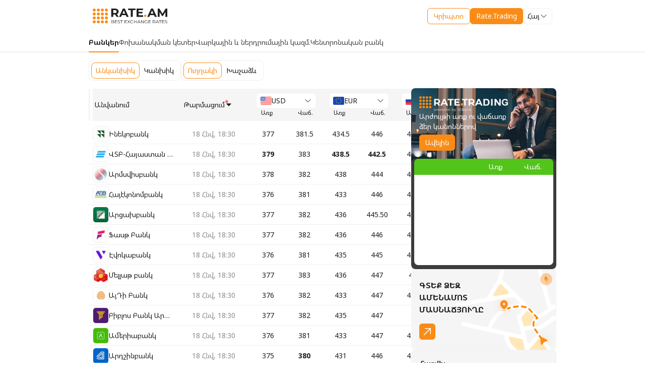

--- FILE ---
content_type: text/x-component
request_url: https://www.rate.am/hy/armenian-dram-exchange-rates/banks
body_size: 46431
content:
0:["ltHtBeuc8KJDMj63THtL_",[["children",["lang","hy","d"],"children","armenian-dram-exchange-rates","children","banks","children","__PAGE__",["__PAGE__",{}],["__PAGE__",{},[["$L1","$L2",null],null],null],["$L3",null]]]]
3:[["$","meta","0",{"name":"viewport","content":"width=device-width, initial-scale=1"}],["$","meta","1",{"charSet":"utf-8"}],["$","title","2",{"children":"Õ•Ö€Õ¾Õ¡ ÖƒÕ¸Õ­Õ¡Ö€ÕªÕ¥Ö„Õ¶Õ¥Ö€, Ô²Õ¡Õ¶Õ¯Õ¥Ö€ - Rate.am"}],["$","meta","3",{"name":"description","content":"Ô±ÕµÖÕ¥Õ¬Õ¥Ö„ Rate.am Ö‡ Õ£Õ¿Õ¥Ö„ Õ¤Ö€Õ¡Õ´Õ« Õ¬Õ¡Õ¾Õ¡Õ£Õ¸Ö‚ÕµÕ¶ ÖƒÕ¸Õ­Õ¡Ö€ÕªÕ¥Ö„Õ¶Õ¥Ö€Õ¨Ö‰ Ô½Õ¶Õ¡ÕµÕ¥Õ›Ö„ ÕÕ¥Ö€ Õ£Õ¸Ö‚Õ´Õ¡Ö€Õ¨ Ö‡ ÕªÕ¡Õ´Õ¡Õ¶Õ¡Õ¯Õ¨Ö‰"}],["$","meta","4",{"property":"og:title","content":"Õ•Ö€Õ¾Õ¡ ÖƒÕ¸Õ­Õ¡Ö€ÕªÕ¥Ö„Õ¶Õ¥Ö€, Ô²Õ¡Õ¶Õ¯Õ¥Ö€ - Rate.am"}],["$","meta","5",{"property":"og:description","content":"Ô±ÕµÖÕ¥Õ¬Õ¥Ö„ Rate.am Ö‡ Õ£Õ¿Õ¥Ö„ Õ¤Ö€Õ¡Õ´Õ« Õ¬Õ¡Õ¾Õ¡Õ£Õ¸Ö‚ÕµÕ¶ ÖƒÕ¸Õ­Õ¡Ö€ÕªÕ¥Ö„Õ¶Õ¥Ö€Õ¨Ö‰ Ô½Õ¶Õ¡ÕµÕ¥Õ›Ö„ ÕÕ¥Ö€ Õ£Õ¸Ö‚Õ´Õ¡Ö€Õ¨ Ö‡ ÕªÕ¡Õ´Õ¡Õ¶Õ¡Õ¯Õ¨Ö‰"}],["$","meta","6",{"property":"og:url","content":"https://www.rate.am/hy/armenian-dram-exchange-rates/banks"}],["$","meta","7",{"property":"og:image","content":"https://www.rate.am/images/og-image.png"}],["$","meta","8",{"property":"og:type","content":"website"}],["$","meta","9",{"name":"twitter:card","content":"summary_large_image"}],["$","meta","10",{"name":"twitter:title","content":"Õ•Ö€Õ¾Õ¡ ÖƒÕ¸Õ­Õ¡Ö€ÕªÕ¥Ö„Õ¶Õ¥Ö€, Ô²Õ¡Õ¶Õ¯Õ¥Ö€ - Rate.am"}],["$","meta","11",{"name":"twitter:description","content":"Ô±ÕµÖÕ¥Õ¬Õ¥Ö„ Rate.am Ö‡ Õ£Õ¿Õ¥Ö„ Õ¤Ö€Õ¡Õ´Õ« Õ¬Õ¡Õ¾Õ¡Õ£Õ¸Ö‚ÕµÕ¶ ÖƒÕ¸Õ­Õ¡Ö€ÕªÕ¥Ö„Õ¶Õ¥Ö€Õ¨Ö‰ Ô½Õ¶Õ¡ÕµÕ¥Õ›Ö„ ÕÕ¥Ö€ Õ£Õ¸Ö‚Õ´Õ¡Ö€Õ¨ Ö‡ ÕªÕ¡Õ´Õ¡Õ¶Õ¡Õ¯Õ¨Ö‰"}],["$","meta","12",{"name":"twitter:image","content":"https://www.rate.am/images/og-image.png"}]]
1:null
5:I[2972,["3145","static/chunks/3145-735eced6d4dbdf94.js","7648","static/chunks/7648-70ec148449a8f08c.js","322","static/chunks/322-7e54e649e0ded52d.js","9264","static/chunks/9264-78067f639458eea5.js","6307","static/chunks/6307-f43d7d74cc4ff2d4.js","7161","static/chunks/app/%5Blang%5D/armenian-dram-exchange-rates/banks/page-7d40509d8acfd625.js"],""]
6:I[5878,["3145","static/chunks/3145-735eced6d4dbdf94.js","7648","static/chunks/7648-70ec148449a8f08c.js","322","static/chunks/322-7e54e649e0ded52d.js","9264","static/chunks/9264-78067f639458eea5.js","6307","static/chunks/6307-f43d7d74cc4ff2d4.js","7161","static/chunks/app/%5Blang%5D/armenian-dram-exchange-rates/banks/page-7d40509d8acfd625.js"],"Image"]
7:I[6416,["3145","static/chunks/3145-735eced6d4dbdf94.js","7648","static/chunks/7648-70ec148449a8f08c.js","322","static/chunks/322-7e54e649e0ded52d.js","9264","static/chunks/9264-78067f639458eea5.js","6307","static/chunks/6307-f43d7d74cc4ff2d4.js","7161","static/chunks/app/%5Blang%5D/armenian-dram-exchange-rates/banks/page-7d40509d8acfd625.js"],"CurrencyConverter"]
e:{"buy":"434","sell":"444"}
f:{"buy":"434","sell":"446"}
10:{"buy":"434","sell":"446"}
d:{"CASH":"$e","CARD":"$f","CLEARING":"$10"}
12:{"buy":"497","sell":"517"}
13:{"buy":"497","sell":"517"}
14:{"buy":"497","sell":"517"}
11:{"CLEARING":"$12","CARD":"$13","CASH":"$14"}
16:{"buy":"462","sell":"482"}
17:{"buy":"462","sell":"482"}
18:{"buy":"462","sell":"482"}
15:{"CLEARING":"$16","CASH":"$17","CARD":"$18"}
1a:{"buy":"376","sell":"381"}
1b:{"buy":"376","sell":"381"}
1c:{"buy":"376","sell":"381"}
19:{"CASH":"$1a","CLEARING":"$1b","CARD":"$1c"}
1e:{"buy":"4.83","sell":"5.08"}
1f:{"buy":"4.82","sell":"5.08"}
20:{"buy":"4.82","sell":"5.08"}
1d:{"CASH":"$1e","CARD":"$1f","CLEARING":"$20"}
22:{"buy":"135","sell":"145"}
23:{"buy":"135","sell":"145"}
24:{"buy":"135","sell":"145"}
21:{"CARD":"$22","CLEARING":"$23","CASH":"$24"}
c:{"EUR":"$d","GBP":"$11","CHF":"$15","USD":"$19","RUR":"$1d","GEL":"$21","EUR/USD":{"CASH":{"buy":"1.1391","sell":""},"CLEARING":{"buy":"1.1391","sell":""}},"USD/EUR":{"CASH":{"buy":"0.8468","sell":""},"CLEARING":{"buy":"0.843","sell":""}},"EUR/RUR":{"CASH":{"buy":"85.4331","sell":""},"CLEARING":{"buy":"85.4331","sell":""}},"RUR/EUR":{"CASH":{"buy":"0.0109","sell":""},"CLEARING":{"buy":"0.0108","sell":""}},"USD/RUR":{"CASH":{"buy":"74.0157","sell":""},"CLEARING":{"buy":"74.0157","sell":""}},"RUR/USD":{"CASH":{"buy":"0.0127","sell":""},"CLEARING":{"buy":"0.0127","sell":""}}}
b:{"lastUpdated":1768746612000,"rates":"$c"}
28:{"buy":"2.27","sell":"2.52"}
29:{"buy":"2.27","sell":"2.52"}
27:{"CASH":"$28","CLEARING":"$29"}
2b:{"buy":"497.00","sell":"517.00"}
2c:{"buy":"497.00","sell":"517.00"}
2a:{"CASH":"$2b","CLEARING":"$2c"}
2e:{"buy":"4.74","sell":"5.08"}
2f:{"buy":"4.73","sell":"5.08"}
2d:{"CASH":"$2e","CLEARING":"$2f"}
31:{"buy":"52.50","sell":"56.50"}
32:{"buy":"52.50","sell":"56.50"}
30:{"CLEARING":"$31","CASH":"$32"}
34:{"buy":"100.50","sell":"104.50"}
35:{"buy":"100.50","sell":"105.50"}
33:{"CASH":"$34","CLEARING":"$35"}
37:{"buy":"377.00","sell":"383.00"}
38:{"buy":"376.00","sell":"381.00"}
36:{"CASH":"$37","CLEARING":"$38"}
3a:{"buy":"","sell":""}
3b:{"buy":"39.00","sell":"43.00"}
39:{"CASH":"$3a","CLEARING":"$3b"}
3d:{"buy":"460.00","sell":"480.00"}
3e:{"buy":"462.00","sell":"482.00"}
3c:{"CASH":"$3d","CLEARING":"$3e"}
40:{"buy":"238.50","sell":"258.50"}
41:{"buy":"243.50","sell":"263.50"}
3f:{"CASH":"$40","CLEARING":"$41"}
43:{"buy":"433.00","sell":"447.00"}
44:{"buy":"433.00","sell":"447.00"}
42:{"CASH":"$43","CLEARING":"$44"}
46:{"buy":"135.50","sell":"145.50"}
47:{"buy":"","sell":""}
45:{"CASH":"$46","CLEARING":"$47"}
49:{"buy":"257.50","sell":"277.50"}
4a:{"buy":"262.50","sell":"282.50"}
48:{"CASH":"$49","CLEARING":"$4a"}
26:{"JPY":"$27","GBP":"$2a","RUR":"$2d","CNY":"$30","AED":"$33","USD":"$36","SEK":"$39","CHF":"$3c","AUD":"$3f","EUR":"$42","GEL":"$45","CAD":"$48","EUR/USD":{"CASH":{"buy":"1.1305","sell":""},"CLEARING":{"buy":"1.1365","sell":""}},"USD/EUR":{"CASH":{"buy":"0.8434","sell":""},"CLEARING":{"buy":"0.8412","sell":""}},"EUR/RUR":{"CASH":{"buy":"85.2362","sell":""},"CLEARING":{"buy":"85.2362","sell":""}},"RUR/EUR":{"CASH":{"buy":"0.0106","sell":""},"CLEARING":{"buy":"0.0106","sell":""}},"USD/RUR":{"CASH":{"buy":"74.2126","sell":""},"CLEARING":{"buy":"74.0157","sell":""}},"RUR/USD":{"CASH":{"buy":"0.0124","sell":""},"CLEARING":{"buy":"0.0124","sell":""}}}
25:{"lastUpdated":1768746613000,"rates":"$26"}
4e:{"buy":"4.80","sell":"5.05"}
4f:{"buy":"4.70","sell":"5.05"}
4d:{"CASH":"$4e","CLEARING":"$4f"}
51:{"buy":"498.00","sell":"517.00"}
52:{"buy":"498.00","sell":"517.00"}
50:{"CLEARING":"$51","CASH":"$52"}
54:{"buy":"433.00","sell":"447.00"}
55:{"buy":"433.00","sell":"443.00"}
53:{"CLEARING":"$54","CASH":"$55"}
57:{"buy":"376.00","sell":"382.00"}
58:{"buy":"376.00","sell":"382.00"}
56:{"CLEARING":"$57","CASH":"$58"}
5a:{"buy":"464.00","sell":"482.00"}
59:{"CLEARING":"$5a"}
5c:{"buy":"53.40","sell":"55.40"}
5b:{"CLEARING":"$5c"}
4c:{"RUR":"$4d","GBP":"$50","EUR":"$53","USD":"$56","CHF":"$59","CNY":"$5b","EUR/USD":{"CASH":{"buy":"1.1335","sell":""},"CLEARING":{"buy":"1.1335","sell":""}},"USD/EUR":{"CASH":{"buy":"0.8488","sell":""},"CLEARING":{"buy":"0.8412","sell":""}},"EUR/RUR":{"CASH":{"buy":"85.7426","sell":""},"CLEARING":{"buy":"85.7426","sell":""}},"RUR/EUR":{"CASH":{"buy":"0.0108","sell":""},"CLEARING":{"buy":"0.0105","sell":""}},"USD/RUR":{"CASH":{"buy":"74.4554","sell":""},"CLEARING":{"buy":"74.4554","sell":""}},"RUR/USD":{"CASH":{"buy":"0.0126","sell":""},"CLEARING":{"buy":"0.0123","sell":""}}}
4b:{"lastUpdated":1768746602000,"rates":"$4c"}
60:{"buy":"4.72","sell":"5"}
61:{"buy":"4.72","sell":"5.05"}
62:{"buy":"4.76","sell":"5.01"}
5f:{"CASH":"$60","CARD":"$61","CLEARING":"$62"}
64:{"buy":"51","sell":"58"}
65:{"buy":"50","sell":"59"}
63:{"CLEARING":"$64","CASH":"$65"}
67:{"buy":"74.26","sell":"81.57"}
68:{"buy":"378","sell":"382"}
69:{"buy":"378","sell":"383"}
66:{"CARD":"$67","CLEARING":"$68","CASH":"$69"}
6b:{"buy":"95","sell":"113"}
6c:{"buy":"94","sell":"113"}
6a:{"CLEARING":"$6b","CASH":"$6c"}
6e:{"buy":"55318","sell":"56436"}
6d:{"CLEARING":"$6e"}
70:{"buy":"436","sell":"447"}
71:{"buy":"85.74","sell":"95.55"}
72:{"buy":"436","sell":"447"}
6f:{"CASH":"$70","CARD":"$71","CLEARING":"$72"}
74:{"buy":"504","sell":"515"}
75:{"buy":"502","sell":"519"}
73:{"CLEARING":"$74","CASH":"$75"}
77:{"buy":"262","sell":"277"}
78:{"buy":"270","sell":"277"}
76:{"CASH":"$77","CLEARING":"$78"}
7a:{"buy":"466","sell":"483"}
7b:{"buy":"458","sell":"483"}
79:{"CLEARING":"$7a","CASH":"$7b"}
7d:{"buy":"241","sell":"260"}
7e:{"buy":"249","sell":"260"}
7c:{"CASH":"$7d","CLEARING":"$7e"}
80:{"buy":"2.38","sell":"2.43"}
7f:{"CLEARING":"$80"}
5e:{"RUR":"$5f","CNY":"$63","USD":"$66","AED":"$6a","XAU":"$6d","EUR":"$6f","GBP":"$73","CAD":"$76","CHF":"$79","AUD":"$7c","JPY":"$7f","EUR/USD":{"CASH":{"buy":"1.1384","sell":""},"CLEARING":{"buy":"1.1414","sell":""}},"USD/EUR":{"CASH":{"buy":"0.8456","sell":""},"CLEARING":{"buy":"0.8456","sell":""}},"EUR/RUR":{"CASH":{"buy":"87.2","sell":""},"CLEARING":{"buy":"87.0259","sell":""}},"RUR/EUR":{"CASH":{"buy":"0.0106","sell":""},"CLEARING":{"buy":"0.0106","sell":""}},"USD/RUR":{"CASH":{"buy":"75.6","sell":""},"CLEARING":{"buy":"75.4491","sell":""}},"RUR/USD":{"CASH":{"buy":"0.0123","sell":""},"CLEARING":{"buy":"0.0125","sell":""}}}
5d:{"lastUpdated":1768746606000,"rates":"$5e"}
84:{"buy":"463","sell":"482"}
85:{"buy":"460","sell":"479"}
83:{"CLEARING":"$84","CASH":"$85"}
87:{"buy":"258","sell":"277"}
88:{"buy":"0","sell":"0"}
86:{"CASH":"$87","CLEARING":"$88"}
8a:{"buy":"135","sell":"153"}
8b:{"buy":"0","sell":"0"}
89:{"CASH":"$8a","CLEARING":"$8b"}
8d:{"buy":"497","sell":"518"}
8e:{"buy":"495","sell":"516"}
8c:{"CLEARING":"$8d","CASH":"$8e"}
90:{"buy":"378","sell":"382.50"}
91:{"buy":"377","sell":"382"}
8f:{"CASH":"$90","CLEARING":"$91"}
93:{"buy":"4.73","sell":"4.94"}
94:{"buy":"4.77","sell":"4.90"}
92:{"CLEARING":"$93","CASH":"$94"}
96:{"buy":"436","sell":"445.50"}
97:{"buy":"438","sell":"442.50"}
95:{"CLEARING":"$96","CASH":"$97"}
82:{"CHF":"$83","CAD":"$86","GEL":"$89","GBP":"$8c","USD":"$8f","RUR":"$92","EUR":"$95","EUR/USD":{"CASH":{"buy":"1.1451","sell":""},"CLEARING":{"buy":"1.1414","sell":""}},"USD/EUR":{"CASH":{"buy":"0.8542","sell":""},"CLEARING":{"buy":"0.8462","sell":""}},"EUR/RUR":{"CASH":{"buy":"89.3878","sell":""},"CLEARING":{"buy":"88.2591","sell":""}},"RUR/EUR":{"CASH":{"buy":"0.0108","sell":""},"CLEARING":{"buy":"0.0106","sell":""}},"USD/RUR":{"CASH":{"buy":"77.1429","sell":""},"CLEARING":{"buy":"76.3158","sell":""}},"RUR/USD":{"CASH":{"buy":"0.0125","sell":""},"CLEARING":{"buy":"0.0124","sell":""}}}
81:{"lastUpdated":1768746639000,"rates":"$82"}
9b:{"buy":"134.00","sell":"145.00"}
9c:{"buy":"134.00","sell":"141.50"}
9a:{"CLEARING":"$9b","CASH":"$9c"}
9e:{"buy":"264.00","sell":"280.00"}
9f:{"buy":"257.00","sell":"280.00"}
9d:{"CLEARING":"$9e","CASH":"$9f"}
a1:{"buy":"497.00","sell":"518.00"}
a2:{"buy":"497.00","sell":"518.00"}
a0:{"CASH":"$a1","CLEARING":"$a2"}
a4:{"buy":"433.00","sell":"447.00"}
a5:{"buy":"433.00","sell":"447.00"}
a3:{"CASH":"$a4","CLEARING":"$a5"}
a7:{"buy":"100.50","sell":"105.00"}
a8:{"buy":"100.50","sell":"105.00"}
a6:{"CLEARING":"$a7","CASH":"$a8"}
aa:{"buy":"52.00","sell":"56.50"}
ab:{"buy":"","sell":""}
a9:{"CLEARING":"$aa","CASH":"$ab"}
ad:{"buy":"462.00","sell":"483.00"}
ae:{"buy":"462.00","sell":"483.00"}
ac:{"CLEARING":"$ad","CASH":"$ae"}
b0:{"buy":"238.00","sell":"261.00"}
b1:{"buy":"246.00","sell":"261.00"}
af:{"CASH":"$b0","CLEARING":"$b1"}
b3:{"buy":"4.78","sell":"5.05"}
b4:{"buy":"4.78","sell":"5.05"}
b2:{"CASH":"$b3","CLEARING":"$b4"}
b6:{"buy":"376.00","sell":"381.00"}
b7:{"buy":"377.00","sell":"382.00"}
b5:{"CLEARING":"$b6","CASH":"$b7"}
99:{"GEL":"$9a","CAD":"$9d","GBP":"$a0","EUR":"$a3","AED":"$a6","CNY":"$a9","CHF":"$ac","AUD":"$af","RUR":"$b2","USD":"$b5","EUR/USD":{"CASH":{"buy":"1.1335","sell":""},"CLEARING":{"buy":"1.1365","sell":""}},"USD/EUR":{"CASH":{"buy":"0.8434","sell":""},"CLEARING":{"buy":"0.8412","sell":""}},"EUR/RUR":{"CASH":{"buy":"85.7426","sell":""},"CLEARING":{"buy":"85.7426","sell":""}},"RUR/EUR":{"CASH":{"buy":"0.0107","sell":""},"CLEARING":{"buy":"0.0107","sell":""}},"USD/RUR":{"CASH":{"buy":"74.6535","sell":""},"CLEARING":{"buy":"74.4554","sell":""}},"RUR/USD":{"CASH":{"buy":"0.0125","sell":""},"CLEARING":{"buy":"0.0125","sell":""}}}
98:{"lastUpdated":1768746612000,"rates":"$99"}
bb:{"buy":"52","sell":"57"}
ba:{"CLEARING":"$bb"}
bd:{"buy":"0.68","sell":"0.87"}
bc:{"CLEARING":"$bd"}
bf:{"buy":"4.75","sell":"4.94"}
c0:{"buy":"4.75","sell":"4.88"}
be:{"CLEARING":"$bf","CASH":"$c0"}
c2:{"buy":"504","sell":"515"}
c3:{"buy":"498","sell":"522"}
c1:{"CASH":"$c2","CLEARING":"$c3"}
c5:{"buy":"85","sell":"105"}
c6:{"buy":"80","sell":"114"}
c4:{"CASH":"$c5","CLEARING":"$c6"}
c8:{"buy":"377","sell":"382"}
c9:{"buy":"377","sell":"382"}
c7:{"CLEARING":"$c8","CASH":"$c9"}
cb:{"buy":"134","sell":"155"}
cc:{"buy":"140","sell":"147"}
ca:{"CLEARING":"$cb","CASH":"$cc"}
ce:{"buy":"436","sell":"444"}
cf:{"buy":"436","sell":"446"}
cd:{"CASH":"$ce","CLEARING":"$cf"}
b9:{"CNY":"$ba","KZT":"$bc","RUR":"$be","GBP":"$c1","AED":"$c4","USD":"$c7","GEL":"$ca","EUR":"$cd","EUR/USD":{"CASH":{"buy":"1.1414","sell":""},"CLEARING":{"buy":"1.1414","sell":""}},"USD/EUR":{"CASH":{"buy":"0.8491","sell":""},"CLEARING":{"buy":"0.8453","sell":""}},"EUR/RUR":{"CASH":{"buy":"89.3443","sell":""},"CLEARING":{"buy":"88.2591","sell":""}},"RUR/EUR":{"CASH":{"buy":"0.0107","sell":""},"CLEARING":{"buy":"0.0107","sell":""}},"USD/RUR":{"CASH":{"buy":"77.2541","sell":""},"CLEARING":{"buy":"76.3158","sell":""}},"RUR/USD":{"CASH":{"buy":"0.0124","sell":""},"CLEARING":{"buy":"0.0124","sell":""}}}
b8:{"lastUpdated":1768746639000,"rates":"$b9"}
d3:{"buy":"435","sell":"446"}
d4:{"buy":"435","sell":"446"}
d5:{"buy":"434.5","sell":"446"}
d2:{"CARD":"$d3","CASH":"$d4","CLEARING":"$d5"}
d7:{"buy":"500","sell":"516"}
d8:{"buy":"","sell":""}
d9:{"buy":"","sell":""}
d6:{"CLEARING":"$d7","CARD":"$d8","CASH":"$d9"}
db:{"buy":"4.75","sell":"5.03"}
dc:{"buy":"4.75","sell":"5.03"}
dd:{"buy":"4.75","sell":"5.03"}
da:{"CLEARING":"$db","CARD":"$dc","CASH":"$dd"}
df:{"buy":"377","sell":"382"}
e0:{"buy":"377","sell":"382.5"}
e1:{"buy":"377","sell":"381.5"}
de:{"CARD":"$df","CASH":"$e0","CLEARING":"$e1"}
d1:{"EUR":"$d2","GBP":"$d6","RUR":"$da","USD":"$de","EUR/USD":{"CASH":{"buy":"1.1373","sell":""},"CLEARING":{"buy":"1.1389","sell":""}},"USD/EUR":{"CASH":{"buy":"0.8453","sell":""},"CLEARING":{"buy":"0.8453","sell":""}},"EUR/RUR":{"CASH":{"buy":"86.4811","sell":""},"CLEARING":{"buy":"86.3817","sell":""}},"RUR/EUR":{"CASH":{"buy":"0.0107","sell":""},"CLEARING":{"buy":"0.0107","sell":""}},"USD/RUR":{"CASH":{"buy":"74.9503","sell":""},"CLEARING":{"buy":"74.9503","sell":""}},"RUR/USD":{"CASH":{"buy":"0.0124","sell":""},"CLEARING":{"buy":"0.0125","sell":""}}}
d0:{"lastUpdated":1768746650000,"rates":"$d1"}
e5:{"buy":"376","sell":"382"}
e6:{"buy":"374","sell":"384"}
e7:{"buy":"377","sell":"383"}
e4:{"CLEARING":"$e5","CARD":"$e6","CASH":"$e7"}
e9:{"buy":"496","sell":"516"}
ea:{"buy":"496","sell":"516"}
eb:{"buy":"","sell":""}
e8:{"CLEARING":"$e9","CASH":"$ea","CARD":"$eb"}
ed:{"buy":"135","sell":"145"}
ee:{"buy":"","sell":""}
ef:{"buy":"135","sell":"145"}
ec:{"CASH":"$ed","CARD":"$ee","CLEARING":"$ef"}
f1:{"buy":"","sell":""}
f2:{"buy":"","sell":""}
f3:{"buy":"2.28","sell":"2.51"}
f0:{"CASH":"$f1","CARD":"$f2","CLEARING":"$f3"}
f5:{"buy":"4.75","sell":"5.05"}
f6:{"buy":"4.74","sell":"5"}
f7:{"buy":"4.74","sell":"5"}
f4:{"CARD":"$f5","CASH":"$f6","CLEARING":"$f7"}
f9:{"buy":"52.9","sell":"55.95"}
fa:{"buy":"","sell":""}
fb:{"buy":"","sell":""}
f8:{"CLEARING":"$f9","CASH":"$fa","CARD":"$fb"}
fd:{"buy":"","sell":""}
fe:{"buy":"462","sell":"482"}
ff:{"buy":"","sell":""}
fc:{"CASH":"$fd","CLEARING":"$fe","CARD":"$ff"}
101:{"buy":"","sell":""}
102:{"buy":"","sell":""}
103:{"buy":"55210","sell":"56900"}
100:{"CARD":"$101","CASH":"$102","CLEARING":"$103"}
105:{"buy":"433","sell":"447"}
106:{"buy":"431","sell":"449"}
107:{"buy":"433","sell":"447"}
104:{"CASH":"$105","CARD":"$106","CLEARING":"$107"}
e3:{"USD":"$e4","GBP":"$e8","GEL":"$ec","JPY":"$f0","RUR":"$f4","CNY":"$f8","CHF":"$fc","XAU":"$100","EUR":"$104","EUR/USD":{"CASH":{"buy":"1.1305","sell":""},"CLEARING":{"buy":"1.1335","sell":""}},"USD/EUR":{"CASH":{"buy":"0.8434","sell":""},"CLEARING":{"buy":"0.8412","sell":""}},"EUR/RUR":{"CASH":{"buy":"86.6","sell":""},"CLEARING":{"buy":"86.6","sell":""}},"RUR/EUR":{"CASH":{"buy":"0.0106","sell":""},"CLEARING":{"buy":"0.0106","sell":""}},"USD/RUR":{"CASH":{"buy":"75.4","sell":""},"CLEARING":{"buy":"75.2","sell":""}},"RUR/USD":{"CASH":{"buy":"0.0124","sell":""},"CLEARING":{"buy":"0.0124","sell":""}}}
e2:{"lastUpdated":1768746618000,"rates":"$e3"}
10b:{"buy":"436","sell":"447"}
10c:{"buy":"436","sell":"447"}
10a:{"CASH":"$10b","CLEARING":"$10c"}
10e:{"buy":"377","sell":"383"}
10f:{"buy":"377","sell":"383"}
10d:{"CASH":"$10e","CLEARING":"$10f"}
111:{"buy":"4.6","sell":"5.1"}
112:{"buy":"4.6","sell":"5.1"}
110:{"CASH":"$111","CLEARING":"$112"}
109:{"EUR":"$10a","USD":"$10d","RUR":"$110","EUR/USD":{"CASH":{"buy":"1.1384","sell":""},"CLEARING":{"buy":"1.1384","sell":""}},"USD/EUR":{"CASH":{"buy":"0.8434","sell":""},"CLEARING":{"buy":"0.8434","sell":""}},"EUR/RUR":{"CASH":{"buy":"85.4902","sell":""},"CLEARING":{"buy":"85.4902","sell":""}},"RUR/EUR":{"CASH":{"buy":"0.0103","sell":""},"CLEARING":{"buy":"0.0103","sell":""}},"USD/RUR":{"CASH":{"buy":"73.9216","sell":""},"CLEARING":{"buy":"73.9216","sell":""}},"RUR/USD":{"CASH":{"buy":"0.012","sell":""},"CLEARING":{"buy":"0.012","sell":""}}}
108:{"lastUpdated":1768746627000,"rates":"$109"}
116:{"buy":"463.00","sell":"482.00"}
117:{"buy":"463.00","sell":"482.00"}
115:{"CASH":"$116","CLEARING":"$117"}
119:{"buy":"4.77","sell":"5.00"}
11a:{"buy":"4.82","sell":"5.00"}
118:{"CLEARING":"$119","CASH":"$11a"}
11c:{"buy":"51.00","sell":"58.00"}
11b:{"CLEARING":"$11c"}
11e:{"buy":"433.00","sell":"447.00"}
11f:{"buy":"436.00","sell":"447.00"}
11d:{"CLEARING":"$11e","CASH":"$11f"}
121:{"buy":"376.00","sell":"381.00"}
122:{"buy":"377.00","sell":"382.00"}
120:{"CLEARING":"$121","CASH":"$122"}
124:{"buy":"496.00","sell":"517.00"}
125:{"buy":"496.00","sell":"517.00"}
123:{"CASH":"$124","CLEARING":"$125"}
114:{"CHF":"$115","RUR":"$118","CNY":"$11b","EUR":"$11d","USD":"$120","GBP":"$123","EUR/USD":{"CASH":{"buy":"1.1414","sell":""},"CLEARING":{"buy":"1.1365","sell":""}},"USD/EUR":{"CASH":{"buy":"0.8434","sell":""},"CLEARING":{"buy":"0.8412","sell":""}},"EUR/RUR":{"CASH":{"buy":"87.2","sell":""},"CLEARING":{"buy":"86.6","sell":""}},"RUR/EUR":{"CASH":{"buy":"0.0108","sell":""},"CLEARING":{"buy":"0.0107","sell":""}},"USD/RUR":{"CASH":{"buy":"75.4","sell":""},"CLEARING":{"buy":"75.2","sell":""}},"RUR/USD":{"CASH":{"buy":"0.0126","sell":""},"CLEARING":{"buy":"0.0125","sell":""}}}
113:{"lastUpdated":1768746610000,"rates":"$114"}
129:{"buy":"499","sell":"521"}
12a:{"buy":"499","sell":"521"}
128:{"CLEARING":"$129","CASH":"$12a"}
12c:{"buy":"0.72","sell":"0.79"}
12b:{"CLEARING":"$12c"}
12e:{"buy":"53","sell":"55.5"}
12d:{"CLEARING":"$12e"}
130:{"buy":"100","sell":"105"}
12f:{"CLEARING":"$130"}
132:{"buy":"55068.51","sell":"68480"}
131:{"CLEARING":"$132"}
134:{"buy":"4.8","sell":"5.05"}
135:{"buy":"4.68","sell":"5.05"}
133:{"CASH":"$134","CLEARING":"$135"}
137:{"buy":"249","sell":"262"}
136:{"CLEARING":"$137"}
139:{"buy":"137","sell":"145"}
138:{"CLEARING":"$139"}
13b:{"buy":"431","sell":"446"}
13c:{"buy":"431","sell":"446"}
13a:{"CLEARING":"$13b","CASH":"$13c"}
13e:{"buy":"267","sell":"281"}
13d:{"CLEARING":"$13e"}
140:{"buy":"464","sell":"486"}
141:{"buy":"464","sell":"486"}
13f:{"CLEARING":"$140","CASH":"$141"}
143:{"buy":"375","sell":"381"}
144:{"buy":"375","sell":"380"}
142:{"CASH":"$143","CLEARING":"$144"}
127:{"GBP":"$128","KZT":"$12b","CNY":"$12d","AED":"$12f","XAU":"$131","RUR":"$133","AUD":"$136","GEL":"$138","EUR":"$13a","CAD":"$13d","CHF":"$13f","USD":"$142","EUR/USD":{"CASH":{"buy":"1.1312","sell":""},"CLEARING":{"buy":"1.1342","sell":""}},"USD/EUR":{"CASH":{"buy":"0.8408","sell":""},"CLEARING":{"buy":"0.8408","sell":""}},"EUR/RUR":{"CASH":{"buy":"85.3465","sell":""},"CLEARING":{"buy":"85.3465","sell":""}},"RUR/EUR":{"CASH":{"buy":"0.0108","sell":""},"CLEARING":{"buy":"0.0105","sell":""}},"USD/RUR":{"CASH":{"buy":"74.2574","sell":""},"CLEARING":{"buy":"74.2574","sell":""}},"RUR/USD":{"CASH":{"buy":"0.0126","sell":""},"CLEARING":{"buy":"0.0123","sell":""}}}
126:{"lastUpdated":1768746613000,"rates":"$127"}
148:{"buy":"101","sell":"107"}
147:{"CLEARING":"$148"}
14a:{"buy":"461","sell":"476"}
14b:{"buy":"461","sell":"476"}
149:{"CASH":"$14a","CLEARING":"$14b"}
14d:{"buy":"435","sell":"445"}
14e:{"buy":"435","sell":"445"}
14c:{"CASH":"$14d","CLEARING":"$14e"}
150:{"buy":"377","sell":"381"}
151:{"buy":"376","sell":"381"}
14f:{"CASH":"$150","CLEARING":"$151"}
153:{"buy":"52","sell":"57"}
152:{"CLEARING":"$153"}
155:{"buy":"500","sell":"515"}
156:{"buy":"500","sell":"515"}
154:{"CLEARING":"$155","CASH":"$156"}
158:{"buy":"4.81","sell":"4.97"}
159:{"buy":"4.84","sell":"4.97"}
157:{"CLEARING":"$158","CASH":"$159"}
146:{"AED":"$147","CHF":"$149","EUR":"$14c","USD":"$14f","CNY":"$152","GBP":"$154","RUR":"$157","EUR/USD":{"CASH":{"buy":"1.1417","sell":""},"CLEARING":{"buy":"1.1417","sell":""}},"USD/EUR":{"CASH":{"buy":"0.8472","sell":""},"CLEARING":{"buy":"0.8449","sell":""}},"EUR/RUR":{"CASH":{"buy":"87.5252","sell":""},"CLEARING":{"buy":"87.5252","sell":""}},"RUR/EUR":{"CASH":{"buy":"0.0109","sell":""},"CLEARING":{"buy":"0.0108","sell":""}},"USD/RUR":{"CASH":{"buy":"75.8551","sell":""},"CLEARING":{"buy":"75.6539","sell":""}},"RUR/USD":{"CASH":{"buy":"0.0127","sell":""},"CLEARING":{"buy":"0.0126","sell":""}}}
145:{"lastUpdated":1768746636000,"rates":"$146"}
15d:{"buy":"495","sell":"514"}
15e:{"buy":"505","sell":"514"}
15c:{"CASH":"$15d","CLEARING":"$15e"}
160:{"buy":"469","sell":"479"}
161:{"buy":"464","sell":"479"}
15f:{"CLEARING":"$160","CASH":"$161"}
163:{"buy":"438","sell":"444"}
164:{"buy":"438","sell":"444"}
162:{"CASH":"$163","CLEARING":"$164"}
166:{"buy":"378","sell":"382"}
167:{"buy":"378.50","sell":"383"}
165:{"CLEARING":"$166","CASH":"$167"}
169:{"buy":"102.50","sell":"105.80"}
168:{"CLEARING":"$169"}
16b:{"buy":"54.13","sell":"55.25"}
16a:{"CLEARING":"$16b"}
16d:{"buy":"55618","sell":"56957"}
16c:{"CLEARING":"$16d"}
16f:{"buy":"4.80","sell":"4.93"}
170:{"buy":"4.79","sell":"4.95"}
16e:{"CASH":"$16f","CLEARING":"$170"}
172:{"buy":"140","sell":"144.50"}
173:{"buy":"139.50","sell":"145"}
171:{"CASH":"$172","CLEARING":"$173"}
15b:{"GBP":"$15c","CHF":"$15f","EUR":"$162","USD":"$165","AED":"$168","CNY":"$16a","XAU":"$16c","RUR":"$16e","GEL":"$171","EUR/USD":{"CASH":{"buy":"1.1436","sell":""},"CLEARING":{"buy":"1.1466","sell":""}},"USD/EUR":{"CASH":{"buy":"0.8525","sell":""},"CLEARING":{"buy":"0.8514","sell":""}},"EUR/RUR":{"CASH":{"buy":"88.8438","sell":""},"CLEARING":{"buy":"88.4848","sell":""}},"RUR/EUR":{"CASH":{"buy":"0.0108","sell":""},"CLEARING":{"buy":"0.0108","sell":""}},"USD/RUR":{"CASH":{"buy":"76.7748","sell":""},"CLEARING":{"buy":"76.3636","sell":""}},"RUR/USD":{"CASH":{"buy":"0.0125","sell":""},"CLEARING":{"buy":"0.0125","sell":""}}}
15a:{"lastUpdated":1768746645000,"rates":"$15b"}
177:{"buy":"53","sell":"56"}
178:{"buy":"","sell":""}
176:{"CLEARING":"$177","CASH":"$178"}
17a:{"buy":"433","sell":"446"}
17b:{"buy":"433","sell":"446"}
179:{"CLEARING":"$17a","CASH":"$17b"}
17d:{"buy":"100.5","sell":"106.5"}
17e:{"buy":"0","sell":"0"}
17c:{"CLEARING":"$17d","CASH":"$17e"}
180:{"buy":"340","sell":"359"}
181:{"buy":"335","sell":"359"}
17f:{"CLEARING":"$180","CASH":"$181"}
183:{"buy":"4.67","sell":"5.05"}
184:{"buy":"4.75","sell":"5.05"}
182:{"CLEARING":"$183","CASH":"$184"}
186:{"buy":"498","sell":"517"}
187:{"buy":"495","sell":"517"}
185:{"CLEARING":"$186","CASH":"$187"}
189:{"buy":"139","sell":"149"}
18a:{"buy":"134","sell":"146"}
188:{"CASH":"$189","CLEARING":"$18a"}
18c:{"buy":"377","sell":"382"}
18d:{"buy":"376","sell":"381"}
18b:{"CASH":"$18c","CLEARING":"$18d"}
175:{"CNY":"$176","EUR":"$179","AED":"$17c","CHF":"$17f","RUR":"$182","GBP":"$185","GEL":"$188","USD":"$18b","EUR/USD":{"CASH":{"buy":"1.1335","sell":""},"CLEARING":{"buy":"1.1365","sell":""}},"USD/EUR":{"CASH":{"buy":"0.8453","sell":""},"CLEARING":{"buy":"0.843","sell":""}},"EUR/RUR":{"CASH":{"buy":"85.7426","sell":""},"CLEARING":{"buy":"85.7426","sell":""}},"RUR/EUR":{"CASH":{"buy":"0.0107","sell":""},"CLEARING":{"buy":"0.0105","sell":""}},"USD/RUR":{"CASH":{"buy":"74.6535","sell":""},"CLEARING":{"buy":"74.4554","sell":""}},"RUR/USD":{"CASH":{"buy":"0.0124","sell":""},"CLEARING":{"buy":"0.0123","sell":""}}}
174:{"lastUpdated":1768746640000,"rates":"$175"}
191:{"buy":"4.58","sell":"5.14"}
190:{"CASH":"$191"}
193:{"buy":"435","sell":"448"}
194:{"buy":"435","sell":"447"}
192:{"CASH":"$193","CLEARING":"$194"}
196:{"buy":"377","sell":"382"}
197:{"buy":"377.5","sell":"382.5"}
195:{"CLEARING":"$196","CASH":"$197"}
199:{"buy":"498","sell":"518"}
19a:{"buy":"498","sell":"518"}
198:{"CLEARING":"$199","CASH":"$19a"}
18f:{"RUR":"$190","EUR":"$192","USD":"$195","GBP":"$198","EUR/USD":{"CASH":{"buy":"1.1373","sell":""},"CLEARING":{"buy":"1.1387","sell":""}},"USD/EUR":{"CASH":{"buy":"0.8426","sell":""},"CLEARING":{"buy":"0.8434","sell":""}},"EUR/RUR":{"CASH":{"buy":"84.6304","sell":""},"CLEARING":{"buy":"","sell":""}},"RUR/EUR":{"CASH":{"buy":"0.0102","sell":""},"CLEARING":{"buy":"","sell":""}},"USD/RUR":{"CASH":{"buy":"73.4436","sell":""},"CLEARING":{"buy":"","sell":""}},"RUR/USD":{"CASH":{"buy":"0.012","sell":""},"CLEARING":{"buy":"","sell":""}}}
18e:{"lastUpdated":1768746615000,"rates":"$18f"}
19e:{"buy":"469","sell":"543"}
19f:{"buy":"469","sell":"543"}
19d:{"CASH":"$19e","CLEARING":"$19f"}
1a1:{"buy":"132","sell":"154"}
1a2:{"buy":"132","sell":"154"}
1a0:{"CLEARING":"$1a1","CASH":"$1a2"}
1a4:{"buy":"379","sell":"383"}
1a5:{"buy":"379","sell":"383"}
1a3:{"CASH":"$1a4","CLEARING":"$1a5"}
1a7:{"buy":"4.71","sell":"4.98"}
1a8:{"buy":"4.81","sell":"4.91"}
1a6:{"CLEARING":"$1a7","CASH":"$1a8"}
1aa:{"buy":"438.5","sell":"442.5"}
1ab:{"buy":"438.5","sell":"442.5"}
1a9:{"CASH":"$1aa","CLEARING":"$1ab"}
19c:{"GBP":"$19d","GEL":"$1a0","USD":"$1a3","RUR":"$1a6","EUR":"$1a9","EUR/USD":{"CASH":{"buy":"1.1449","sell":""},"CLEARING":{"buy":"1.1449","sell":""}},"USD/EUR":{"CASH":{"buy":"0.8565","sell":""},"CLEARING":{"buy":"0.8565","sell":""}},"EUR/RUR":{"CASH":{"buy":"89.3075","sell":""},"CLEARING":{"buy":"88.0522","sell":""}},"RUR/EUR":{"CASH":{"buy":"0.0109","sell":""},"CLEARING":{"buy":"0.0106","sell":""}},"USD/RUR":{"CASH":{"buy":"77.1894","sell":""},"CLEARING":{"buy":"76.1044","sell":""}},"RUR/USD":{"CASH":{"buy":"0.0126","sell":""},"CLEARING":{"buy":"0.0123","sell":""}}}
19b:{"lastUpdated":1768746646000,"rates":"$19c"}
a:{"acba-bank":"$b","ameriabank":"$25","yunibank":"$4b","konvers-bank":"$5d","arcakhbank":"$81","araratbank":"$98","fast-bank":"$b8","inekobank":"$d0","aydi-bank":"$e2","mellat-bank":"$108","haybiznesbank":"$113","ardshinbank":"$126","evocabank":"$145","armsvisbank":"$15a","hayekonombank":"$174","biblos-bank-armenia":"$18e","vtbhayastan-bank":"$19b"}
1ae:["9a411f3b-cd4d-4603-94d3-dc4aab6c1737","c51a2709-968d-48d6-9ec1-dfc526f2742e","a8fb497f-070e-4e5e-bbee-801a8961971d","d853e365-cc2e-4c98-ae04-787001499a3b","10dfab52-4a47-43aa-b0ae-b468bcb8afb2","67985cb6-2a1c-43da-9ef3-a3b7d4ecb0af","e0c99944-529a-46a4-8123-c2b6a83ccbbe","376dfac8-ed46-44f4-85ca-4b3f25631205","16b1d284-26bb-4b31-b75e-2f974c92b02e","5163747c-32e4-4c6a-9c6c-429484d94a63","836bf43a-63d7-400d-91cf-f1ba1dadffb7","cfa7fc4b-c642-43d0-9cc6-175b77e7b1f6","eaa1c014-d257-4598-b81d-0d8c82b7eecd","b48a7d69-6d58-4e53-9925-34c5f45c3c1e","04792534-f601-44a9-8fba-5cc5d0d36793","16fa3889-c9a8-4376-bd74-b1462ce28c1a","d0a445f4-914d-43e1-b07f-05012e90541b","2d67a07a-1cbb-4970-a4ca-bafbe93c8c34","dd9f417a-a98a-4d06-aa6b-3a748046da6b","f2ee4a74-c5e9-4257-b324-06e11315397d","e4f24493-6c7b-4a45-a1a3-44e936d6491d","1ad4a85e-3df0-425b-b1f5-b02477bcca3b","7d1c85cb-a5f1-45bd-b691-86868ae08351","33877086-34ac-4156-8384-4f47f958fcc4","8f8e2509-e4e6-4543-b0e5-1b98563dec60","373e3581-14e5-45d7-9918-9a8f8794d2ca","62e7bfd2-d80f-4692-9cff-c0e4d458c056","f8eec81f-6279-4b84-9c44-b1edb2897b29","b31e89bd-513d-46b3-96ad-880706cc3f33","4cce815f-e33e-4410-af2d-e0108783f4cd","d8c92866-ce4f-401d-bf0e-ffb775a368bc","c9586794-c267-40ce-8655-f1aafb42eea3","fe10aeb6-2ac4-413e-9601-984550ec5d5d","f18df1ca-1462-4856-8dba-c0d5c5f082e6","b93bbc67-ff84-432b-afff-8bb30da93ee4","79c8d791-4c9e-4f6b-b33a-61c036abffb9","fd3db154-a16b-4548-a9f0-52a8760c151f","790dfb47-6b99-4c7b-8ffd-6dd687eccede","bec2878d-1b54-481d-8296-c4fc62223ec9","4b70c970-77bb-40b3-9df2-a13dd98e29b0","9ba24cd5-bc2b-411c-b59f-111dd332bdc0","417512ac-83c2-487c-b718-ce922fb1abff","7ea2918b-fa78-4a1c-9c9b-b13bf581bd1a","724d0dfc-3ea7-47f1-94fd-bf883cd511a1","f0586e6c-f1b4-483a-8eb0-b4d8e269582b","90d2e6f2-b70d-4dab-8e8d-b823a7bb46c5","c8ef1b7c-bc56-473e-a1ac-c23860744771","c269b246-ee79-4a83-a865-ae56c6523296","3aff92d2-a218-4372-ab6e-b7406819e23f","50e4a36d-2275-4c92-b648-8151af212226","eb5f1401-df3e-44b5-8ed7-d1ffc3c56b78","18c7406f-b199-4779-93a4-cce4a00a80cc","2d085294-1b4e-4829-bd6b-897c4a4e61ff"]
1af:["86cd5b7c-c7bf-41f4-8ff6-b39e79ffee5c"]
1ad:{"name":"Õ€Õ¡ÕµÕ§Õ¯Õ¸Õ¶Õ¸Õ´Õ¢Õ¡Õ¶Õ¯","oldReference":"b5bb13d2-8a79-43a8-a538-ffd1e2e21009","code":"hayekonombank","slug":"armeconombank","organizationType":"BANK","status":"ACTIVE","license":null,"branches":"$1ae","website":"https://www.aeb.am/","socialInstagram":"https://www.instagram.com/armeconombank/","socialFacebook":"https://www.facebook.com/armeconombank","socialX":null,"socialLinkedin":"https://www.linkedin.com/company/2921572","logo":"$1af","enabledCurrencies":null,"id":"b201bc16-4ab8-4b78-80f9-e9b098037fa2"}
1b1:["9851ce3c-56ad-4ba2-8843-70315743906a","c691cb02-6a3f-49da-8454-b3163b0d7390","f4421217-09cd-4728-9875-254efe485ede","3b204471-246b-49fc-9dab-d2d4925a3bdd","42a3b870-a1f3-4972-858f-58dd5168a651","79929f9b-4427-46d3-9333-7be0a4514abb","4140884f-f7f7-4ed4-8cab-e576e0fbae84","7b030800-f6fe-4423-a109-ea26e1c82502","867847d7-dc8c-4d03-b09f-6491bf5efb12","6c0a0058-a200-47a8-9483-c59f1eaeb8f5","cf00e0b5-c0d3-493c-ad83-1d7b9735ba9e","f664a246-ed84-4304-b2ae-622dd11c8267","fea40d3c-74ff-4121-8ff4-3053a8625d50","8e90ea87-817a-4510-bf85-70435759e630","7d19390f-46bb-420a-b648-1afb389c9715","057bb10f-2a77-4a6b-ae8c-6a18a5e1b717","e4980545-145e-4b01-825b-33bdd2e7e11b","53a91da8-00c9-4d94-b5b9-c90efcf30563","d9b7bd07-8fb0-4ec3-8411-470920d00786","0d15809e-0f8c-46e1-b48a-dca4fc470220","50516baf-0875-440d-8e4c-462271c6a780","5280b5bb-a72f-416a-a6c2-54463101c2aa","8af3c502-ea65-431c-83b7-6cb87fc939b2","f52b5584-3e42-4919-9dad-01876d801579","20594fbb-5a40-442f-a552-da9382e49460","982fd3ca-001e-4b6d-a8a9-c11363fee863","8a857e9f-701f-46d9-ad46-3560726832cc","ad3d2811-44e8-44cc-9857-6335b12aedbd","329aba87-d797-4b9d-bb9e-f5f9b7a68708","fda7a4e6-dd80-459f-99a0-33e731cb64d9","00975b11-3b84-4cf8-ab65-afbcc670f898","4ab3468e-598d-485f-9687-3ad26e1957bd","666b5c78-02ef-4682-944a-2572bd2b4ca0","bc2f4d79-48e9-4225-943e-65139d4622d0","a1e24259-72ff-4130-99c3-5a002c3d2009","afdff9d6-a4df-4472-98da-af3b4afb11e4","7b36ca1f-49d0-4001-a5e7-4047a055a3c0","e0fbaca5-d06b-472d-be07-7eaab6703271"]
1b2:["33360a9d-0a14-4a16-bf47-24af6a0cde6a"]
1b0:{"name":"Õ–Õ¡Õ½Õ© Ô²Õ¡Õ¶Õ¯","oldReference":"c4a69322-c3c6-46c0-8edd-1b10cb90d100","code":"fast-bank","slug":"fast-bank","organizationType":"BANK","status":"ACTIVE","license":null,"branches":"$1b1","website":"https://www.fastbank.am/","socialInstagram":"https://www.instagram.com/fast_bank_official/?igshid=YmMyMTA2M2Y%3D","socialFacebook":"https://www.facebook.com/fastbank.am","socialX":null,"socialLinkedin":"https://www.linkedin.com/company/fast-bank-cjsc/","logo":"$1b2","enabledCurrencies":null,"id":"61f6e1ce-44ec-4664-a375-7f764761bde8"}
1b4:["20caf9b3-1438-49eb-80aa-ba85a2603997","9a957563-d50c-40af-bbb5-48bdb58e893b","6450227d-4d80-447d-b359-7738cd7a34d8","7bf4de56-c1f0-4a32-b641-fa48ec9df557","23ca6685-47ab-4474-80ce-a716a15d97be","b504c74e-da91-47df-8002-50670b546dab","4b5f507d-97eb-4df3-b6c8-17bfa258c7be","d6141993-f34e-4a20-afc4-7ef07ab1d9c7","cbb27b4a-89de-4766-87e7-263d48c23adb","926c4eb7-8173-4fb7-bf4c-eaaec1e6f2e3","ee7fe284-4709-4dfa-81dd-183082a5058d","f0fa516b-4f01-46e4-898e-7a4ff3a4ab17","a4b269f0-4086-4889-9af0-cc70f43dac92","44d4eaf8-16e9-466a-833a-c3c16ff7bc49","2de899c0-e1c1-40e7-9037-c9c9bb79e64f","8e3d6fe0-dbc3-41b5-b7b4-fb12bc448b74","0f15ba37-8c2d-49db-96e1-114701d6a3e6","b37a165a-9582-4ff4-99b9-9e6e92469416","a5a40a07-5005-40d1-bcc5-37aee3a75ec0","b2907546-1a16-486c-996a-3dbb3ec77503"]
1b5:["7a31beee-c954-43e7-a05c-f15c808656fd"]
1b3:{"name":"Ô±ÕµÔ´Õ« Ô²Õ¡Õ¶Õ¯","oldReference":"8e9bd4c8-6f4a-4663-ae86-b8fbaf295030","code":"aydi-bank","slug":"id-bank","organizationType":"BANK","status":"ACTIVE","license":"","branches":"$1b4","website":"https://idbank.am/","socialInstagram":"https://www.instagram.com/idbankcjsc","socialFacebook":"https://www.facebook.com/IDBankArmenia","socialX":"","socialLinkedin":"https://www.linkedin.com/company/1044134","logo":"$1b5","enabledCurrencies":null,"id":"39cab631-917e-4877-93e5-86e28097a8c4"}
1b7:["9a0dc429-7952-465e-9148-a57e4c81cb08","74e999cd-bf62-431b-bf0e-fadc039f3893","82d084c8-10f8-459b-864a-c32a3b3d1422","3f40bf65-c4d5-40ea-9838-c2436de7ddba","7e1ca745-aa0e-4226-ba53-0e769a024461","3fc86d64-f2cc-484d-ad9e-c38b8b616ba2","65c2ef0d-3b26-4519-b6c5-0f4aca391c8d","c0d5f706-48b6-4787-9668-5387822c0c39","4ac7a309-5646-4f4e-bd7e-47a87f732cbc","bc27d3cd-94a8-4648-aa91-f54c932dd88e","56df72a5-efd2-4ef6-a234-ebfdcc29f61b","a342024d-5780-4b5d-b44f-2ceac31847b2","b66c6ec9-de66-422f-8287-b84bf49ef200","649a061a-f37f-4fff-b63a-51b933dcca8b","8d8da7ec-fdcf-4544-9914-4189d466ed27","c8f109fb-841b-41dc-90ab-26fb0872a373"]
1b8:["394ecccf-901b-4cc2-8116-ab16c515721a"]
1b9:["USD","EUR","RUR","GBP","CHF"]
1b6:{"name":"Ô·Õ¾Õ¸Õ¯Õ¡Õ¢Õ¡Õ¶Õ¯","oldReference":"0fffdcc4-8e36-49f3-9863-93ad02ce6541","code":"evocabank","slug":"evocabank","organizationType":"BANK","status":"ACTIVE","license":null,"branches":"$1b7","website":"https://www.evoca.am/","socialInstagram":null,"socialFacebook":null,"socialX":null,"socialLinkedin":null,"logo":"$1b8","enabledCurrencies":"$1b9","id":"fda2ca95-ca6a-4a64-929a-0d9200d46b02"}
1bb:["9fb20627-80e6-4a14-96eb-1a0b78aa7a2f","3b30136e-4fbc-472a-8166-34447b4e7f68","d11ea88e-14b5-4235-a92b-fd388736e80e","6439769b-1725-4a9f-b659-813fb33662ee","78cd3ec1-e349-4b56-922a-82ce834f068d","a80c66f7-5210-4d85-aa1b-0c28348fffa1","4c9d451f-6190-4905-8015-847a79887c41","833f96c2-f657-43df-a761-47612a561293","62c6a4ed-a902-4ba1-9d80-7531d44fd20b"]
1bc:["f417e7b2-6f93-4459-8419-ccdbaa2eb89a"]
1ba:{"name":"Ô±Ö€ÖÕ¡Õ­Õ¢Õ¡Õ¶Õ¯","oldReference":"e1a68c2e-bc47-4f58-afd2-3b80a8465b14","code":"arcakhbank","slug":"artsakhbank","organizationType":"BANK","status":"ACTIVE","license":null,"branches":"$1bb","website":"https://www.artsakhbank.am/","socialInstagram":null,"socialFacebook":null,"socialX":null,"socialLinkedin":null,"logo":"$1bc","enabledCurrencies":null,"id":"a012780f-db7f-4972-89f2-819d0d318bd4"}
1be:["d2fd238d-8309-457c-84db-63898a8d8d23","4c26e326-ea18-4038-8356-fbddf04cdd4d","769ce1e6-cac9-4e7e-9b93-46eb967b28c2","a9966814-a191-4c3c-8213-d77c4b160a8f","608a9be0-5e39-4add-9489-bba52f68293b","45ebad2c-42fb-4c0d-84de-0e7217806b4a","b4ef7fc4-3d36-470c-94b3-7e33b2826783","0e7af508-2a6c-471c-b170-843168680577","9e125671-e3e6-43a5-9efc-88700f75896b","dd9b6b5b-3555-4c1f-912d-f387f57b5059","1c927a80-14ca-4d93-807b-b87f65d136b0","d4159c21-c4a3-4a3f-a68e-3a5f641286b7","6cb9acff-ac73-4e4a-abd0-68640dd209e6","49e86506-0cb6-4cf5-b0ae-87783a9e0f11","a3f77a9b-ab89-4047-9a1c-2e6c08f1f717","084f2d47-a389-43c9-8c48-ad96b09da0d6","18c200a6-3fe4-4f5d-981d-fe5efb145dd0","d5c54c0f-01d1-4cc3-b9d5-17ba2682806f","b0f98639-2f7f-4a5c-acd6-22f5a4c82825","ca2f5fcb-67e4-4f22-a761-62412ec08744","6aab3a05-0fba-43e8-b757-78b285d1a532","d762ec3b-52c4-4ede-b99b-f292e6e2b2dc","5ba24b6a-a8d6-4586-a4c9-621d413938d6","a14cf901-2eb0-4a67-b7f3-617adf65d1c0","7b71176d-26a4-410d-8e38-8d9c201c01f3","99240a56-3a44-4627-834a-8a7428fd6a2a","1448c9d1-31c9-4cf1-93fd-85deb5af28e6","fe40984a-9881-4433-bc30-f5d38f336650","7fe65de1-8870-408a-8ce7-b18b5ac86710","413f4193-e7ae-470f-91b7-653b468d49a7","15bde8e6-86e5-4f9c-b35c-d6cd7c97a462","f6fa3e20-4f62-486a-bf1b-39ad95d89e99","0e930468-9e9d-4c4e-9705-baa982b1c033","e5e12966-8d05-4ba6-839f-f0d1ee728b8d"]
1bf:["4d679145-5f71-4654-9b94-bae1e2ba618e"]
1bd:{"name":"Ô±Õ„Ô»Õ• Ô²Õ¡Õ¶Õ¯","oldReference":"db08ff22-add9-45ea-a450-1fe5b1993704","code":"haybiznesbank","slug":"amio-bank","organizationType":"BANK","status":"ACTIVE","license":null,"branches":"$1be","website":"https://www.amiobank.am/","socialInstagram":"https://www.instagram.com/amiobankcjsc","socialFacebook":"https://www.facebook.com/amiobankcjsc","socialX":null,"socialLinkedin":"https://www.linkedin.com/company/amiobankcjsc","logo":"$1bf","enabledCurrencies":null,"id":"1af4bd37-b254-4f22-818e-995726b161b3"}
1c1:["4edbea09-8449-431a-b345-07a4e920a73b","3401b49f-ab1d-425d-b357-016cf666e641","11fb7021-09ff-40bb-a701-35fe6c78c61e","0e4ee79a-de4f-4cef-be18-5c0b52586018","82eb7b96-894f-42a9-8f04-5eea5b3bf15d","548fd785-d969-4c9f-b6b8-af093093060f","f87562c3-614a-4989-b039-48b411ef2da7","84077a55-c682-4ca5-976a-511dc6cff5e9","0ded0f10-6470-4d14-96f4-65df893a4313","a0fb4910-4fe7-43ff-b046-107473970866","8fd7441f-e482-42df-a6dc-b81d8e84c9ef","f12c6a0d-b0cc-4303-ab6b-a95b0af34348","fa9db05c-9db8-48f5-b8fe-e181a31c89e8","49aec3ca-08a6-4265-a4c5-851b7f0ccd9f","2283613f-8c66-4584-9c44-a0f87b65b093","57c253a8-36e0-43f1-9a7d-09405d935a06","ab2cc46e-35c6-496f-b2e3-583b0f1d049a","d99267f1-aab0-4a8e-88e9-7e5313223100","6d6177d7-6b42-4567-baa7-7dd09718a910","e0825b4d-6017-42e7-80eb-e01f3b53b5f3","0fa18a1b-1bdc-4262-9595-eb59a98b8304","a2470df5-1509-405d-b9bc-20eb16d96c84","457462fc-41c0-4aa5-88e3-3e1a58608dbd","ba204006-5099-42c5-adff-37ace31221ca","ad580e87-33a8-45ea-8461-9383ab021119","d5bb1494-317e-4414-880e-56b2128d74d6","337d4527-4075-4cbb-b12e-7a3888a4f3ba","2a88f77f-2f0c-4624-bfc8-4b451ec224dd","9e94f8ab-15ec-45db-99f8-caef8f248cd3","80459980-09c4-480a-9661-d308584e8874","4808ea48-0efe-4694-931e-f5930a34d62b","cd3d4064-3c6e-4526-811f-1dc5e30219be","d595a86c-9c97-4e4c-9bbb-b3d5c57884ae","4a11ee8d-c585-4a4c-8e63-0fb33a88f9f3","c11a1850-af7c-43ef-9b21-6bf78b26a2a0","da5bcda6-a4b3-461a-b9f2-c3a6c7682088","4f2174ec-7c10-4592-a4b3-0a220a9a876b","39ed2fbe-6d73-49dd-95a5-db226a2831ec","58191e9a-096b-4098-8049-0ca37f312193","a420ccc9-a12e-48e5-ba9f-b0df866109e8","c73611d9-4a6c-4fea-8321-c20e6eafc50f","e406d819-6da2-4ba4-a054-b27083baff26","e29e828f-b3ff-429e-a16e-8e0f55bd2457","758a1726-34ce-4fca-b8ac-bfff54ff6185","7dc7ddbc-e33e-4bcc-b3fb-d8e4345cdd0d","1fe19246-2833-4572-a638-973038695bb8","6a2c8d84-7e81-4cdc-8dfb-9dd969c07e64","451e7244-4106-4b57-9f35-3638e3d78e8b","4619be87-19b2-40e8-9d08-723fe1571617","134dd788-a261-418b-9f09-c8f2e498507a","4784315d-6924-41de-b5a0-f56881afbdc4","624ab7ad-61b8-49d7-bad6-384f4523ec78","e45b6ee4-de94-4eca-b5f6-4334db9eb669"]
1c2:["ce120f36-bc97-4697-add0-6173fdb85e16"]
1c3:["RUR"]
1c0:{"name":"ÕŽÕÔ²-Õ€Õ¡ÕµÕ¡Õ½Õ¿Õ¡Õ¶ Ô²Õ¡Õ¶Õ¯","oldReference":"69460818-02ec-456e-8d09-8eeff6494bce","code":"vtbhayastan-bank","slug":"vtb-bank-armenia","organizationType":"BANK","status":"ACTIVE","license":null,"branches":"$1c1","website":"https://www.vtb.am/","socialInstagram":null,"socialFacebook":null,"socialX":null,"socialLinkedin":null,"logo":"$1c2","enabledCurrencies":"$1c3","id":"ca70320e-2242-4008-8b90-eadf1b85905b"}
1c5:["908fb1c7-1a02-4632-8367-091860210850","599256ac-142f-4562-aa5f-69686a74f233","409e2384-d53d-4dba-b291-173a29e9c718","069e0b3c-0f93-4428-a6a5-5368674ed45c","c2bea62c-5727-431f-b99c-c97e18a814bf","844df5b5-c811-492a-9af9-c77e6430b7df","fede1131-ee73-4d5a-b95b-3b1f04ab1c10","b847e193-e418-406e-aa79-064bfdcfb05e","1c69d2cf-30bf-435f-9b67-cd7683c379bf","e8f204f1-b11a-4056-9392-bc723bf81068","93abf858-1b28-4bee-beb5-5a9f97b88a16","073878a0-d253-4067-a589-ff1bbbf10dda","f444f55a-c45f-475d-8164-12bfee75fdaf","021013bb-0102-4e81-9dc6-307deaa084f8","8e34deb4-d341-4f7d-9b6a-76feb8caf762","c06c4c23-69c3-42e6-8c72-1aa3b126f6f2","057628d9-473a-43db-ba9d-23debf609081","3f075d59-8a65-48d0-a1b1-6b759948bc4f","6b544c86-935b-4599-81e7-c3300e2c1941","f099e8f6-bf17-48ab-9f76-8b866d07b81e","31644a5b-ff56-4802-bc01-8ad74b057cc7","64d872c0-9860-4a72-8e82-94978c03140f","eea86da6-adbd-4983-8c26-720138a49400","9db79212-f04a-416d-84ef-2375ab177dc0","4ac30888-a35d-40b9-bf5c-d8eeec3fe050","9bf2ac23-ef7f-4190-b320-3f9bd5c7fc20","12e10729-15d5-47b0-a17d-6516e5b24fca","dd6f7db0-eae8-40c8-88ea-0a815ecd1ede","0c788f87-8238-4f65-8875-877f5e13db6d","688be91d-f9b8-4ee8-845e-7ac5fd24e68a","adbeffdc-2ef2-4195-a666-9bb88a4ad1ec","30113f2f-fb56-4785-bb8f-e511628a4f19","ea799eaf-3f09-4dcc-841d-fdf70bc44fa9","a9582e2b-30d9-4edd-b911-32a3b82a5b31","34b2ed34-9f1c-40a5-a66a-9e95089e66b3","347ddbba-5999-4dc7-a240-a60866fa71f6","76f8d3d5-8459-4190-a3e0-fc7e7fa637d7","ca7b4e63-1b3e-43bb-a86b-dffe9ad9ba49","8052371a-b908-44ff-ac59-c5f0fc608d3e","109c2670-eb06-4918-91c6-623e96a0f838","8f53b2d9-958e-4bea-90ab-e93ae534b8b3","731d0a3b-828d-4604-b6da-eb47a29f7d91","915b39c6-07f5-4432-a4a0-5c81f717142e","c5d67b3d-c87e-405a-8771-010a35b7f47f","3b826fe9-6938-40ac-b3bd-c260fc364116","ee92dfbe-1c8c-48f9-91f4-34c471ce7808","47d3f81c-7b7e-426c-beb2-f3b65faebd3d","7872426b-a6fe-40a5-844f-6f66cb8d41c1","c9d01742-958c-49b4-9a89-7f1c92f1b8d7","a8e9cf36-452a-4a9a-9888-6ffc7e807275","6795757c-a90a-453c-afd3-aefb9a993185","3ef15e36-f9ea-48e8-931d-42072efc57c6","dbc5779a-5c63-48c3-8319-619e3b28cc75","e04101f9-310e-4e07-bf61-c7df199c7f70","1881f6fe-68e0-4457-a5fc-0ca43262e89b","e66380ab-446e-40c3-b171-66a157c8f1fe","19823e63-8f6a-4822-bf17-cd08552e47b9","26585a97-9efb-452a-8e86-b32ea5ce8009","b4f7f422-31a7-4467-ab9a-f407c00ced15","d1a1805e-914d-4043-a750-cac1afdcfc2b","4ccef6cf-e2ee-4536-9888-2508e6f44dfd","40d0596b-ef47-452f-a51e-b55678fc2904","5b1074e4-ccd5-43e6-8b26-ce119e4a93e0","3887951b-8cd6-4b24-a05c-5acb01f75852","cf06b5f5-0200-4960-9c69-fa88eb6c7b45","ab10a450-ba77-4720-a447-0edddfcf03f0","ed1a5cf0-8347-4317-8fe6-4fcd1ea63692","1a7afdf4-3215-4ff7-8051-261d2afb828e","fd378af4-ef8d-4a4c-8d3a-72999336bf8b","4575ddc8-3e3c-424a-861a-da1e0fbba0ef"]
1c6:["dbaa5d98-ea41-4384-8738-5bc5d98f5e00"]
1c4:{"name":"Ô±Ö€Õ¤Õ·Õ«Õ¶Õ¢Õ¡Õ¶Õ¯","oldReference":"466fe84c-197f-4174-bc97-e1dc7960edc7","code":"ardshinbank","slug":"ardshinbank","organizationType":"BANK","status":"ACTIVE","license":null,"branches":"$1c5","website":"https://ardshinbank.am/","socialInstagram":null,"socialFacebook":"https://www.facebook.com/ardshinbank","socialX":"https://twitter.com/ardshinbank","socialLinkedin":"https://www.linkedin.com/company/ardshinbank-cjsc","logo":"$1c6","enabledCurrencies":null,"id":"149a856f-d778-406d-9ee3-7bd04f02658a"}
1c8:["af74664a-3cf3-42a0-be41-415094da3b7c","de8ce8aa-a284-4190-9637-6a3b371fe17a","b2accba6-ab40-4cdf-8891-89f11a583328","55ee4ca6-818f-4543-91ad-5f6d2a7a8d92","d8a921dc-c7b8-40ec-b182-c74cc63ac9b4","19165af2-892f-4d7a-8083-80394f4490a4","ec85a497-25cd-43b9-ae05-a8a5af041f78","121c1265-788a-46ce-b0e7-9e42fdd3c3b3","8737e501-e548-494c-8ddf-891389b494c7","64dbbb91-707c-4d83-b548-c12c574b36ee","491af0ee-7950-458f-8d85-fc2e54a6ae12","1ef6539f-5d91-4047-9a32-6a7060c06651","d3ebcbcf-e3db-48c6-ad43-0b005314fae9","4f1f381f-4e38-4ccc-b37f-837005426543","502b2af9-5dcf-4747-aeef-7f6fe87ba91a","f0f7bc55-b95e-4154-92af-83eb91e8ad02","1f627a32-4556-4efe-a905-f06fd6cd737f","d1485fcd-92da-4736-9b3d-9c55e4a080b8","ae0c3ac7-bf42-45cd-80b3-f2c5fb1b1ad6","8c994916-431c-4408-aa2c-47376406142c","1b3fdae6-3343-4123-a7dd-0b2ff44ca21f","084c8d34-c61d-4db6-8ef2-de994a6ec83c","ddf68e31-f6ad-4b27-b1f1-cd22f0144e2d","2c272386-d5d1-4ae0-be7f-5a99ce8842e6","9fc15689-8b8f-4207-b582-3322effd43e9"]
1c9:["316bf6dc-df1e-4b00-921f-48264dbd4e65"]
1c7:{"name":"Ô»Õ¶Õ¥Õ¯Õ¸Õ¢Õ¡Õ¶Õ¯","oldReference":"65351947-217c-4593-9011-941b88ee7baf","code":"inekobank","slug":"inecobank","organizationType":"BANK","status":"ACTIVE","license":null,"branches":"$1c8","website":"https://www.inecobank.am/","socialInstagram":null,"socialFacebook":null,"socialX":null,"socialLinkedin":null,"logo":"$1c9","enabledCurrencies":null,"id":"353bd2af-f65f-4001-88cc-207946f0208c"}
1cb:["74d42e7f-3a6b-4453-84f7-6b16636c9dc5","81a643fb-18fe-4f41-ae13-b6ecd4f45d23","c99e58de-befb-4176-973f-27ec3c61ff46","6ddb4e0f-33de-4675-927c-4f2a81a94a28","60041795-69df-481f-9ae2-da95d4fe85c1","22b2dd08-30ad-4a4c-bde8-f0020b233fec","94c4f309-ef22-46a1-9bfa-94519ebfd093","3af5122f-8862-4ecd-889e-826bb8fc3047","23cb61e9-1f73-4730-be4c-f729049c60f4","b8016b33-a7e4-4468-8cef-214c36bd9352","4ad9595b-83fd-437a-b201-555dac8d5cf9","17877fa7-8ec5-43ba-abe8-dc2f47317b24","ecf8b4ff-325d-4eb2-bde0-290ec93fd5ee","44a1dd05-59a4-4457-bf06-67b89e2324c9","af7a99d0-a1ff-4b4d-a1f7-e8805c616d0a","d8f31fc8-54e2-4644-8f6c-197c4acd0797","86219d0e-e78c-406d-b3f0-fc3d2ccf9a2c","7680f92b-dfcd-4a85-b81f-ce53df71792a","c1aa6f70-93a9-4386-9682-825eaa6a6367","1fce5bcf-fbdc-49e1-a3ce-8cbb4a589c05","48fde8b7-a8be-4d22-915a-3f6e2f718bf0","bea65533-0cf7-4db2-a035-40c45bece9c0","a074eaae-272e-4840-b538-1416d3789f15","5ced4fed-2e1f-4827-9ee6-f680147a7501","074927d9-3c32-4af7-b2c4-04292b5d2644","3eacf6c4-0c27-40b8-b540-c3985555f7b8","700dafea-9103-41ab-8cde-5a6af9175377","8df8b667-1c48-49de-83bc-3db6b88f5d36","31d8c45c-25db-4f1a-a87a-bae03c3ca2a8","9f93c80f-7aa6-452f-87f5-2fc96488139f","5d6bc8e1-2098-4e48-bbed-40cf64e41ed0","d561eed9-f189-4cd3-adbe-a23f8ae34b2f","85460e4f-3404-412f-bc0f-9d64e3afbce9","561e66f7-0d54-4406-8065-ab0306ac12b5","cf2650df-84d5-43fa-97c9-efdec4a5eb45","0360fac1-ce0f-4ca0-8ffa-96f77a6a90fe","77491d98-e53a-4282-9de3-7345fbe47e77","38af92f1-0e2d-41e8-bbbe-0a73513b168d","b9adbe12-d124-43fa-b516-4daa244da33b","ebac2efd-cab9-48e5-9f5c-bc6d1d7fb0fe","38e9566b-ad35-43c2-ac34-b90495ad99f1","ff708049-25c0-43d0-b6da-6d67c481d924","3730abfc-f23a-47f6-9d2b-b32bdda6e487","a2d9116a-d592-4242-aad7-930c7192a0d4","a34ac021-7810-40a8-b5e6-e05c58b7bcbf","bb7dc04c-3e2f-483f-b0d1-18d2a3e68d11","cafa68fb-a194-4d52-979f-af37474f28fb","8af23ae8-9e9e-466e-ba50-32665004b91c","a40cba9a-8130-42b5-99fb-06a1acf9e088","5869f9f1-8999-477f-80b3-1b328f377c7b","d917628e-6f57-4e89-b343-1ab2537c8f2c","9d03934b-c09b-466a-b433-532cddac75a9","dd7bb4fb-9ed2-4702-9890-8dd0f369d35e","6867cb67-2f53-4b03-98a0-5d86ac9b5fa9","d4a0de75-0ffd-499c-8c09-af8f79afbcb8","179576a8-cf09-48f9-80bf-e9e458e3339d","276ef14e-00be-4ba7-a76e-b8a88f820110"]
1cc:["30c95932-542c-4b3a-b919-f6c5f3ea859a"]
1ca:{"name":"Õ…Õ¸Ö‚Õ¶Õ«Õ¢Õ¡Õ¶Õ¯","oldReference":"133240fd-5910-421d-b417-5a9cedd5f5f7","code":"yunibank","slug":"unibank","organizationType":"BANK","status":"ACTIVE","license":null,"branches":"$1cb","website":"https://www.unibank.am/","socialInstagram":"https://www.instagram.com/unibankojsc","socialFacebook":"https://www.facebook.com/UnibankOJSC","socialX":"https://twitter.com/unibankarmenia","socialLinkedin":"https://www.linkedin.com/company/unibank-armenia","logo":"$1cc","enabledCurrencies":null,"id":"0478ac13-ba0f-43c9-ad61-252a8127b681"}
1ce:["b181a313-f768-4f2f-bbf7-3830253fcf0f","bc8b51c8-afc0-4960-9a02-5b7f2ae6874c","c18ea959-2e0c-4afa-b2ef-4b0a00b43efb","35a751d2-f4fa-4fdc-b29d-74bd6e7c2b6a","b76a8b55-9ca5-4fde-ba72-9c2d4ca755ae","045d6a77-38f0-4e8f-ab1c-df57e635af5d","6ae9282f-a846-42ef-a7db-28dacbc14ac3","2b781f91-03e0-4caf-9ad3-6bc2d32d75bb","05181eba-9c04-412f-95b2-467d15c8d90c","618808fb-bf3a-40b3-a85c-38d8840a0625","4d19035e-2be9-45a4-8bee-d1b6a08af9fc","95cadd46-5376-4fa9-a556-3363dd96f694","145edd73-7001-4681-8ea3-74c7ace1b060","1465a5e4-b7ba-460a-99c7-b7fb631868eb","4080de00-fcae-470f-a525-3a982a7c1e56","5dfdccf4-1e12-4b54-995c-84dcd4c48f74","0906c538-d1fb-40a5-9a1c-9fe89b9790e7","32086068-6587-4b02-af36-e5b6fe06c472","ab3d9ebc-9117-4585-99f3-618051d8bf94","52e027d6-f2e5-49d5-b3cf-c059d022812f","02337a9a-17d5-4c6d-b22b-90a1b44bf26e","7742e48d-8828-4b36-9a98-8362fe4fb524","5deb79a6-3c17-4146-a964-a92b67e5703b","12a9c4f0-7287-4d5b-acd5-23994fd9e6fd","4647ce3c-96c5-4b57-8321-fa68e35619a3","74391f08-941d-46e2-ad3d-00872e3e0fcc","7a6bfdb1-c3e8-4921-8cd8-6d5a2cad3ed9","255ca993-b912-4a59-a869-76cba87e62d9","b8364b54-d1cf-4a03-8897-efdc9a52c2ae","1bdc7098-9195-41a3-97c8-81817c5e5a74","a5952da6-20db-4a73-b7cb-3e3d278f761b","4bf32c66-21b9-43a6-b855-795dd419d11f","72de7f8e-c071-44e7-856e-f9de559db7f4","f5874f9d-67b6-4d59-9a36-cc1a33219845"]
1cf:["6d78a3f7-68ea-41ed-8a49-1c5d36ab55d6"]
1cd:{"name":"Ô¿Õ¸Õ¶Õ¾Õ¥Ö€Õ½ Ô²Õ¡Õ¶Õ¯","oldReference":"2119a3f1-b233-4254-a450-304a2a5bff19","code":"konvers-bank","slug":"converse-bank","organizationType":"BANK","status":"ACTIVE","license":null,"branches":"$1ce","website":"https://conversebank.am/","socialInstagram":null,"socialFacebook":null,"socialX":null,"socialLinkedin":null,"logo":"$1cf","enabledCurrencies":null,"id":"f07ce235-da0f-40b0-b8f4-1f5242c765c8"}
1d1:["594eee6c-a2d5-41d4-a6af-476bc618c30e"]
1d2:["3fea05ae-a81b-4365-a610-4ffbe834ee3b"]
1d0:{"name":"Ô±Ö€Õ´Õ½Õ¾Õ«Õ½Õ¢Õ¡Õ¶Õ¯","oldReference":"95b795f4-073d-4670-993d-dfb781375a94","code":"armsvisbank","slug":"armswissbank","organizationType":"BANK","status":"ACTIVE","license":null,"branches":"$1d1","website":"https://www.armswissbank.am/","socialInstagram":null,"socialFacebook":"https://facebook.com/Armswissbank","socialX":null,"socialLinkedin":"https://www.linkedin.com/company/armswissbank","logo":"$1d2","enabledCurrencies":null,"id":"916b3bc9-7036-4bca-8f08-a356277afd5d"}
1d4:["e7ff6213-f1e1-45b6-a830-e0fe88136adb","55e309be-da7f-4c54-8d9d-0e733fb7645a","d294bb0e-3b58-4fd1-963b-bdb269ea195e","eb242957-dba4-4fab-8030-975dc6d41b07","2d151f21-685d-46d2-8937-f2f50ea01cdf","d8b6a48c-9b0f-431d-b268-902feb4913d3","0b85ed03-04f5-44a0-8a79-641a67f1cf47","42a53a42-df46-4216-9b02-b68f67c4fe90","e16a0e98-cc8d-43b4-8710-64134b7c336b","c4c69608-8165-4ec6-8377-dee5e6596494","1ff7a332-fc51-425d-b47f-9b311ffc05f3","f9683eb9-3447-4942-afc5-4b388a9d9c44","ffe24300-dfb6-4c81-9371-0db0be14ffb9","25eaafec-83b4-46a4-a1a8-01ee20c2bb86","d36ba865-3f83-4278-a4e4-099e3424ba50","2dec2660-6aef-4449-8ff8-7db2be7995a5","e80c57a9-a450-4e12-9527-0863e367d222","f2c88e89-0014-45d7-9ada-2020dd215c0d","bd72ef4e-8822-4776-92ce-0f7800c9e6ad","ad5b7c76-ea75-4a18-a453-c54013dbf9d2","be7824cd-ee42-4cf7-abf5-e365690b466e","fdfbfe8c-4153-40ff-9003-c789ce73bf00","ea998140-ba9a-49c9-80b2-16946c1dcab0","2f0987b8-3796-44e1-8a65-4e9f295d3889","4672d4cb-f419-49ec-8d80-edb41002c8e7","1d67a9db-07e3-42fd-907d-e391de2e85ae"]
1d5:["60a290ec-cc57-464c-9ca7-472f57672ec3"]
1d3:{"name":"Ô±Õ´Õ¥Ö€Õ«Õ¡Õ¢Õ¡Õ¶Õ¯","oldReference":"989ba942-a5cf-4fc2-b62e-3248c4edfbbc","code":"ameriabank","slug":"ameriabank","organizationType":"BANK","status":"ACTIVE","license":null,"branches":"$1d4","website":"https://ameriabank.am/","socialInstagram":null,"socialFacebook":null,"socialX":null,"socialLinkedin":null,"logo":"$1d5","enabledCurrencies":null,"id":"5decb3f2-f792-4f87-b0a6-f0835e509579"}
1d7:["ca2544e6-ae0e-4369-8f46-989c876cf5a4","e4dee028-1239-42c0-a9c3-938578a23f17","f8836cce-04c4-48fc-9257-14d31bc8bd34","c2e23941-3e08-45da-b1ff-8905e57f5815","3579d977-c0b4-405e-9b72-9e02469c4065"]
1d8:["51844b31-ece4-4711-940a-e233e81bb695"]
1d6:{"name":"Ô²Õ«Õ¢Õ¬Õ¸Õ½ Ô²Õ¡Õ¶Õ¯ Ô±Ö€Õ´Õ¥Õ¶Õ«Õ¡","oldReference":"ebd241ce-4a38-45a4-9bcd-c6e607079706","code":"biblos-bank-armenia","slug":"byblos-bank-armenia","organizationType":"BANK","status":"ACTIVE","license":null,"branches":"$1d7","website":"https://www.byblosbankarmenia.am/","socialInstagram":"https://www.instagram.com/byblosbankarmenia","socialFacebook":"https://www.facebook.com/ByblosBankArmenia","socialX":null,"socialLinkedin":"https://www.linkedin.com/company/byblos-bank-armenia-cjsc","logo":"$1d8","enabledCurrencies":null,"id":"2f1ef3b8-2235-4efd-92ec-999bf8b96926"}
1da:["fd612896-bb32-4b6d-b5a2-c04a29b280e0"]
1db:["206b60de-7331-4b28-aa21-fee491c69ff3"]
1d9:{"name":"Õ„Õ¥Õ¬Õ¬Õ¡Õ© Õ¢Õ¡Õ¶Õ¯","oldReference":"f288c3fc-f524-468c-bff7-fbd9bbc6b8d7","code":"mellat-bank","slug":"mellat-bank","organizationType":"BANK","status":"ACTIVE","license":null,"branches":"$1da","website":"https://mellatbank.am/","socialInstagram":null,"socialFacebook":"https://www.facebook.com/mellatarmenia","socialX":null,"socialLinkedin":null,"logo":"$1db","enabledCurrencies":null,"id":"e2c80fa3-5c3d-49db-8771-97e93d267c11"}
1dd:["536d6187-43f9-4a17-93f6-2de5a8aa20b5","2b1efa9d-e243-4924-aa2a-80278fdaf579","7e003886-db78-4069-9be8-16b3c1983269","c0646478-b97a-41fe-9cfe-60cfbe3d28b8","8674987e-c788-49d8-8406-29fd6a92e613","442b5026-fd5b-46ed-b298-63864c4dad40","5d683bac-6471-4997-a836-e1f15cc21b60","77173a75-5588-41be-8e30-d22cf0676ae1","55113f35-c638-4239-94d2-8ce4a03081d7","a95fb442-51d4-4de3-b3ae-fc10ad68f057","9e3bf8ed-83e5-4516-91fb-aec7e43dae93","ba945c9d-e67b-4044-bd9b-3bc8d1f3e876","d8fd6cc9-fa49-4fab-84ac-00972b942a5b","76e66272-07c2-4dc8-9b4a-d2eaadfbbac8","aca92270-f32b-49f3-b2f7-12fd7c5de1b6","8f5cd5c9-5997-429a-bcc6-10391125de4d","25846951-c199-44f8-8718-069d9386430c","bcba7361-706e-4933-aaaf-693fe8f614df","7c9c2707-7344-4656-87ec-442f552d3c53","a837f0f4-f546-4284-baed-31d5e066b18a","ea4679df-6e84-4d5d-b2a3-91498df2dfc7","86935dac-4aa5-4d88-ba02-77103869ac1b","a82c620a-5648-40f4-906b-36aa047e1004","27782dc1-23d8-4e74-bf30-21bfffe58b2c","eb4e0508-fd08-4200-b014-aa01700dba0f","552ba44e-4d04-4ab0-b934-ec4d79c06291","1edc8010-d978-4f70-a518-76b14ac4bed0","d4e8bb69-f5d3-4b22-b505-88400b6e9914","3a1f9bd2-1f8c-420e-b6ec-c93e1f0cc082","833e3958-2bdc-4361-b101-e4a5c694ece2","522f209a-ae6f-4da4-b421-b6f980d2980b","a4670a78-2caf-4fc3-9e01-920c9d1cf683","9c3ddcb9-d2e2-4840-bf7c-463385b5ee0c","95eb7f90-339b-4f25-8c30-b2b98f800575","254f0740-820e-44bc-bad0-699bdc605a49","5f2308ea-a448-483d-88de-11559ccbc524","2f6efded-4d2e-4715-8129-fb32ba7b2225","5875d9f3-27cb-4ce1-adff-6c6a17793343","8f8ece97-1bad-44b1-ae99-89f43493d2cb","5caabd76-44d9-4082-b6bd-05a1845046d0","cdfb5689-bc5d-409c-b012-e346d66fb2f9","f6ce8172-8805-4b6f-9855-bb68d18b894d","fca0940d-9016-48c8-bb5b-8481fd20e66a","93d85f09-1a83-4158-8d7c-970d6a3dcd4f","5ceda983-001f-47ab-8157-c3e334f6d50d","829eba34-9ef4-43c9-b52a-16c163a28b5b","747cbdcd-3627-4ab2-81f3-0511fe18bba6","b1fc6225-d4ce-473e-a6b7-3a32abd12b6f","7ba707f5-8815-4691-b514-da95c85be8f9","bc670dda-9299-4641-b2d5-3820bb51dcb6"]
1de:["16693afc-6335-4dbe-aeb0-74e2f66296eb"]
1dc:{"name":"Ô±Ö€Õ¡Ö€Õ¡Õ¿Ô²Õ¡Õ¶Õ¯","oldReference":"5ee70183-87fe-4799-802e-ef7f5e7323db","code":"araratbank","slug":"araratbank","organizationType":"BANK","status":"ACTIVE","license":null,"branches":"$1dd","website":"https://www.araratbank.am/","socialInstagram":"https://www.instagram.com/araratbank","socialFacebook":"https://www.facebook.com/ARARATBANKOFFICIAL","socialX":"https://twitter.com/araratbank_ojsc","socialLinkedin":"https://www.linkedin.com/company/araratbankojsc/?originalSubdomain=ru","logo":"$1de","enabledCurrencies":null,"id":"8c457030-0f9a-4979-80d2-09507db09dd2"}
1e0:["46442ae9-8ffb-4a84-b5f4-93ee054f145d","4ffbc273-ef52-4e0e-941b-27b6d0612dbd","fb7639c8-fcd9-453e-b0cd-5942e62dce54","4451f2e3-5cbe-40cf-b879-ca0782d1a94c","41042c45-0222-4c58-a324-31e949a9e08d","4e848b79-7032-4602-a8fb-a682b122fda2","e4ab3b59-c5ea-468d-a627-ffa66d546953","1190f958-50d2-467d-9bd4-e077814c1562","cb54693c-57df-45fd-bb2b-cb148a1e93f8","36b04844-5036-4757-9f21-93c36505b4cb","467d3aca-0743-4171-b49f-8a85ed702fb3","ff483f7e-9ce1-4a13-bbf2-abaaedf6cc1f","a14fdeb8-519a-482d-9b3c-51dcdcee8522","12ab6eb0-4ddb-46c1-8de8-6623e016d27b","62e486d0-9dc9-437f-acb0-f8f9cb8d896b","b2548441-cb7d-4c24-ba5c-c4931ec77c41","cdb6f683-e04e-4cc8-8cdb-4a8091018124","ae297c98-3b07-4545-b940-c3e66ab08f88","6848cbb6-1c29-4432-af6a-7f7ac01e94dc","eb251d21-bd6d-4a3d-a8ff-1199813d0d65","90831653-f772-4184-85ba-f95008556ce9","92633192-40df-4b20-b7ab-5cd162289ffe","c1697c21-b748-4348-ba61-a7d89ff0c3e1","545c0934-f704-4683-8a8b-9841a6c2d7f3","c280a412-19b5-42a3-828c-933377f39501","05a3400e-1a4e-461f-9e90-ae733a92a7a1","90ac8203-46b7-4f7f-8a55-b0653562f3a8","1bff193d-e983-4b58-a510-9c61feab2339","6b2e61bb-f85d-4281-9eea-b3c6d6f4c9bf","0f3cf84b-4644-48af-b3ea-b73110a31157","2304a2ce-aaf1-49a6-a5d3-be13773f6a17","bce6120e-7c3a-4b01-8c2a-9e5db77df0f5","2b030f67-9975-4d66-b35f-49f505d8968e","657c594e-fe4a-4570-84e5-1d9316ddb72a","bc67f079-d757-4a4b-bbba-039ed3bfd6b1","3d061d03-c5e3-4639-99db-47ad4824c526","df2aa084-373d-4496-b94c-c067285aba9b","58eff623-fa3c-4885-86d7-bb196a1be04a","80e78f9b-2ec8-401c-b5bf-e4e820e8bf47","ad230b7c-d65c-420c-96d5-2ebb5d710c00","956d1f33-d1c6-403f-9ec2-d85792a507be","01e2c736-cfc4-40d5-87bd-1dece06d14f4","33e0e5be-6e33-444c-89eb-470d05a3eee4","1c0eaa8f-850c-481c-9746-019dfe7e0153","0902c62a-74ce-47cb-b311-f3d1df51c65e","17c9e2d9-93b6-4208-8fa9-abcf128c77d9","f052ce39-5ab8-45ff-a221-856d7d9cff05","529a6b41-95e5-4aa1-99ad-c49eb42ffe77","8692c99c-1477-49bc-a6d1-7346b949673e","ebbb7c5f-479a-41f6-81c1-fd8c06b285d5","f54d2c67-74b8-4cfe-9e00-98bb8d25e3d2","f87488e3-5fae-4ad1-84db-16360db020a0","0f8f5487-87d3-48ae-938a-7155bda2e05f","b1af71d8-3efc-4561-81a4-b9f1257f987a","9c72607b-6075-4bd6-9826-17e71a19deb9","a4d2bee2-bf0a-4935-80fb-cc95efd92a60","d1e7a608-d73b-4ce8-bad0-a9d2e39b9179","1ae631c2-1582-457c-bad1-cc4099884f63","93c4e0de-b37e-4c42-845c-105566fbe33b","969afa3f-d38c-4400-8565-dab765338740","bacb4168-5908-425f-b483-452559308b64","b62a77ee-9ec5-4538-ad91-6e4b124cb24b"]
1e1:["eba94fe8-62c7-4216-89b1-d323baf8e359"]
1df:{"name":"Ô±Õ¯Õ¢Õ¡ Õ¢Õ¡Õ¶Õ¯ ","oldReference":"f3ffb6cf-dbb6-4d43-b49c-f6d71350d7fb","code":"acba-bank","slug":"acba-bank","organizationType":"BANK","status":"ACTIVE","license":null,"branches":"$1e0","website":"https://www.acba.am/","socialInstagram":"https://www.instagram.com/acbabank","socialFacebook":"https://www.facebook.com/acbabank.ojsc","socialX":"https://twitter.com/acbabank_ojsc","socialLinkedin":"https://linkedin.com/company/acbabank","logo":"$1e1","enabledCurrencies":null,"id":"79eb2f5a-bf96-4748-963f-aa0954bbb9ea"}
1ac:{"hayekonombank":"$1ad","fast-bank":"$1b0","aydi-bank":"$1b3","evocabank":"$1b6","arcakhbank":"$1ba","haybiznesbank":"$1bd","vtbhayastan-bank":"$1c0","ardshinbank":"$1c4","inekobank":"$1c7","yunibank":"$1ca","konvers-bank":"$1cd","armsvisbank":"$1d0","ameriabank":"$1d3","biblos-bank-armenia":"$1d6","mellat-bank":"$1d9","araratbank":"$1dc","acba-bank":"$1df"}
2:["$","main",null,{"className":"pt-4 pb-8 md:pb-12","children":["$","div",null,{"className":"flex flex-col mx-auto max-w-[375px] gap-4 reg:flex-row-reverse reg:gap-6 md:max-w-[unset] md:w-736 reg:w-[928px] lg:w-1200","children":[["$","div",null,{"className":"reg:mt-[55px] flex flex-col gap-6","children":[["$","div",null,{"className":"hidden reg:block","children":"$L4"}],["$","div",null,{"className":"","children":["$","$L5",null,{"className":"block max-w-[375px] h-24 reg:w-72  relative z-3 reg:h-40 bg-N30 rounded-lg","href":"/hy/search","children":[["$","$L6",null,{"width":0,"height":0,"className":" w-[365px] object-none  object-[120px_-56px] reg:object-right h-full","alt":"searchByMapBg","src":"/images/searchByMapBg.svg"}],["$","div",null,{"className":" font-bold absolute bottom-0 top-0 flex items-center justify-between reg:flex-col reg:items-start reg:justify-center right-2 left-2 reg:left-4","children":[["$","div",null,{"className":"w-40 reg:text-base uppercase","children":"Ô³ÕÔµÕ” ÕÔµÔ¶ Ô±Õ„ÔµÕ†Ô±Õ„ÕˆÕ Õ„Ô±ÕÕ†Ô±ÕƒÕ…ÕˆÕ’Õ‚Ô¸"}],["$","div",null,{"className":"p-1 mb-auto mt-2 reg:mb-0 reg:mt-4 rounded-md bg-O60","children":["$","div",null,{"className":" rotate-[135deg]","children":["$","svg",null,{"viewBox":"0 0 24 24","className":" w-6 h-6  ","fill":"none","children":["$","path",null,{"d":"M10.5 4.5L3 12M3 12L10.5 19.5M3 12H21","stroke":"#FFF","strokeWidth":"1.5","strokeLinecap":"round","strokeLinejoin":"round"}]}]}]}]]}]]}]}],["$","div",null,{"className":"hidden reg:block","children":["$","$L7",null,{"lang":"hy","organizationRates":{"acba-bank":{"lastUpdated":1768746612000,"rates":{"EUR":{"CASH":{"buy":"434","sell":"444"},"CARD":{"buy":"434","sell":"446"},"CLEARING":{"buy":"434","sell":"446"}},"GBP":{"CLEARING":{"buy":"497","sell":"517"},"CARD":{"buy":"497","sell":"517"},"CASH":{"buy":"497","sell":"517"}},"CHF":{"CLEARING":{"buy":"462","sell":"482"},"CASH":{"buy":"462","sell":"482"},"CARD":{"buy":"462","sell":"482"}},"USD":{"CASH":{"buy":"376","sell":"381"},"CLEARING":{"buy":"376","sell":"381"},"CARD":{"buy":"376","sell":"381"}},"RUR":{"CASH":{"buy":"4.83","sell":"5.08"},"CARD":{"buy":"4.82","sell":"5.08"},"CLEARING":{"buy":"4.82","sell":"5.08"}},"GEL":{"CARD":{"buy":"135","sell":"145"},"CLEARING":{"buy":"135","sell":"145"},"CASH":{"buy":"135","sell":"145"}}}},"ameriabank":{"lastUpdated":1768746613000,"rates":{"JPY":{"CASH":{"buy":"2.27","sell":"2.52"},"CLEARING":{"buy":"2.27","sell":"2.52"}},"GBP":{"CASH":{"buy":"497.00","sell":"517.00"},"CLEARING":{"buy":"497.00","sell":"517.00"}},"RUR":{"CASH":{"buy":"4.74","sell":"5.08"},"CLEARING":{"buy":"4.73","sell":"5.08"}},"CNY":{"CLEARING":{"buy":"52.50","sell":"56.50"},"CASH":{"buy":"52.50","sell":"56.50"}},"AED":{"CASH":{"buy":"100.50","sell":"104.50"},"CLEARING":{"buy":"100.50","sell":"105.50"}},"USD":{"CASH":{"buy":"377.00","sell":"383.00"},"CLEARING":{"buy":"376.00","sell":"381.00"}},"SEK":{"CASH":{"buy":"","sell":""},"CLEARING":{"buy":"39.00","sell":"43.00"}},"CHF":{"CASH":{"buy":"460.00","sell":"480.00"},"CLEARING":{"buy":"462.00","sell":"482.00"}},"AUD":{"CASH":{"buy":"238.50","sell":"258.50"},"CLEARING":{"buy":"243.50","sell":"263.50"}},"EUR":{"CASH":{"buy":"433.00","sell":"447.00"},"CLEARING":{"buy":"433.00","sell":"447.00"}},"GEL":{"CASH":{"buy":"135.50","sell":"145.50"},"CLEARING":{"buy":"","sell":""}},"CAD":{"CASH":{"buy":"257.50","sell":"277.50"},"CLEARING":{"buy":"262.50","sell":"282.50"}}}},"yunibank":{"lastUpdated":1768746602000,"rates":{"RUR":{"CASH":{"buy":"4.80","sell":"5.05"},"CLEARING":{"buy":"4.70","sell":"5.05"}},"GBP":{"CLEARING":{"buy":"498.00","sell":"517.00"},"CASH":{"buy":"498.00","sell":"517.00"}},"EUR":{"CLEARING":{"buy":"433.00","sell":"447.00"},"CASH":{"buy":"433.00","sell":"443.00"}},"USD":{"CLEARING":{"buy":"376.00","sell":"382.00"},"CASH":{"buy":"376.00","sell":"382.00"}},"CHF":{"CLEARING":{"buy":"464.00","sell":"482.00"}},"CNY":{"CLEARING":{"buy":"53.40","sell":"55.40"}}}},"konvers-bank":{"lastUpdated":1768746606000,"rates":{"RUR":{"CASH":{"buy":"4.72","sell":"5"},"CARD":{"buy":"4.72","sell":"5.05"},"CLEARING":{"buy":"4.76","sell":"5.01"}},"CNY":{"CLEARING":{"buy":"51","sell":"58"},"CASH":{"buy":"50","sell":"59"}},"USD":{"CARD":{"buy":"74.26","sell":"81.57"},"CLEARING":{"buy":"378","sell":"382"},"CASH":{"buy":"378","sell":"383"}},"AED":{"CLEARING":{"buy":"95","sell":"113"},"CASH":{"buy":"94","sell":"113"}},"XAU":{"CLEARING":{"buy":"55318","sell":"56436"}},"EUR":{"CASH":{"buy":"436","sell":"447"},"CARD":{"buy":"85.74","sell":"95.55"},"CLEARING":{"buy":"436","sell":"447"}},"GBP":{"CLEARING":{"buy":"504","sell":"515"},"CASH":{"buy":"502","sell":"519"}},"CAD":{"CASH":{"buy":"262","sell":"277"},"CLEARING":{"buy":"270","sell":"277"}},"CHF":{"CLEARING":{"buy":"466","sell":"483"},"CASH":{"buy":"458","sell":"483"}},"AUD":{"CASH":{"buy":"241","sell":"260"},"CLEARING":{"buy":"249","sell":"260"}},"JPY":{"CLEARING":{"buy":"2.38","sell":"2.43"}}}},"arcakhbank":{"lastUpdated":1768746639000,"rates":{"CHF":{"CLEARING":{"buy":"463","sell":"482"},"CASH":{"buy":"460","sell":"479"}},"CAD":{"CASH":{"buy":"258","sell":"277"},"CLEARING":{"buy":"0","sell":"0"}},"GEL":{"CASH":{"buy":"135","sell":"153"},"CLEARING":{"buy":"0","sell":"0"}},"GBP":{"CLEARING":{"buy":"497","sell":"518"},"CASH":{"buy":"495","sell":"516"}},"USD":{"CASH":{"buy":"378","sell":"382.50"},"CLEARING":{"buy":"377","sell":"382"}},"RUR":{"CLEARING":{"buy":"4.73","sell":"4.94"},"CASH":{"buy":"4.77","sell":"4.90"}},"EUR":{"CLEARING":{"buy":"436","sell":"445.50"},"CASH":{"buy":"438","sell":"442.50"}}}},"araratbank":{"lastUpdated":1768746612000,"rates":{"GEL":{"CLEARING":{"buy":"134.00","sell":"145.00"},"CASH":{"buy":"134.00","sell":"141.50"}},"CAD":{"CLEARING":{"buy":"264.00","sell":"280.00"},"CASH":{"buy":"257.00","sell":"280.00"}},"GBP":{"CASH":{"buy":"497.00","sell":"518.00"},"CLEARING":{"buy":"497.00","sell":"518.00"}},"EUR":{"CASH":{"buy":"433.00","sell":"447.00"},"CLEARING":{"buy":"433.00","sell":"447.00"}},"AED":{"CLEARING":{"buy":"100.50","sell":"105.00"},"CASH":{"buy":"100.50","sell":"105.00"}},"CNY":{"CLEARING":{"buy":"52.00","sell":"56.50"},"CASH":{"buy":"","sell":""}},"CHF":{"CLEARING":{"buy":"462.00","sell":"483.00"},"CASH":{"buy":"462.00","sell":"483.00"}},"AUD":{"CASH":{"buy":"238.00","sell":"261.00"},"CLEARING":{"buy":"246.00","sell":"261.00"}},"RUR":{"CASH":{"buy":"4.78","sell":"5.05"},"CLEARING":{"buy":"4.78","sell":"5.05"}},"USD":{"CLEARING":{"buy":"376.00","sell":"381.00"},"CASH":{"buy":"377.00","sell":"382.00"}}}},"fast-bank":{"lastUpdated":1768746639000,"rates":{"CNY":{"CLEARING":{"buy":"52","sell":"57"}},"KZT":{"CLEARING":{"buy":"0.68","sell":"0.87"}},"RUR":{"CLEARING":{"buy":"4.75","sell":"4.94"},"CASH":{"buy":"4.75","sell":"4.88"}},"GBP":{"CASH":{"buy":"504","sell":"515"},"CLEARING":{"buy":"498","sell":"522"}},"AED":{"CASH":{"buy":"85","sell":"105"},"CLEARING":{"buy":"80","sell":"114"}},"USD":{"CLEARING":{"buy":"377","sell":"382"},"CASH":{"buy":"377","sell":"382"}},"GEL":{"CLEARING":{"buy":"134","sell":"155"},"CASH":{"buy":"140","sell":"147"}},"EUR":{"CASH":{"buy":"436","sell":"444"},"CLEARING":{"buy":"436","sell":"446"}}}},"inekobank":{"lastUpdated":1768746650000,"rates":{"EUR":{"CARD":{"buy":"435","sell":"446"},"CASH":{"buy":"435","sell":"446"},"CLEARING":{"buy":"434.5","sell":"446"}},"GBP":{"CLEARING":{"buy":"500","sell":"516"},"CARD":{"buy":"","sell":""},"CASH":{"buy":"","sell":""}},"RUR":{"CLEARING":{"buy":"4.75","sell":"5.03"},"CARD":{"buy":"4.75","sell":"5.03"},"CASH":{"buy":"4.75","sell":"5.03"}},"USD":{"CARD":{"buy":"377","sell":"382"},"CASH":{"buy":"377","sell":"382.5"},"CLEARING":{"buy":"377","sell":"381.5"}}}},"aydi-bank":{"lastUpdated":1768746618000,"rates":{"USD":{"CLEARING":{"buy":"376","sell":"382"},"CARD":{"buy":"374","sell":"384"},"CASH":{"buy":"377","sell":"383"}},"GBP":{"CLEARING":{"buy":"496","sell":"516"},"CASH":{"buy":"496","sell":"516"},"CARD":{"buy":"","sell":""}},"GEL":{"CASH":{"buy":"135","sell":"145"},"CARD":{"buy":"","sell":""},"CLEARING":{"buy":"135","sell":"145"}},"JPY":{"CASH":{"buy":"","sell":""},"CARD":{"buy":"","sell":""},"CLEARING":{"buy":"2.28","sell":"2.51"}},"RUR":{"CARD":{"buy":"4.75","sell":"5.05"},"CASH":{"buy":"4.74","sell":"5"},"CLEARING":{"buy":"4.74","sell":"5"}},"CNY":{"CLEARING":{"buy":"52.9","sell":"55.95"},"CASH":{"buy":"","sell":""},"CARD":{"buy":"","sell":""}},"CHF":{"CASH":{"buy":"","sell":""},"CLEARING":{"buy":"462","sell":"482"},"CARD":{"buy":"","sell":""}},"XAU":{"CARD":{"buy":"","sell":""},"CASH":{"buy":"","sell":""},"CLEARING":{"buy":"55210","sell":"56900"}},"EUR":{"CASH":{"buy":"433","sell":"447"},"CARD":{"buy":"431","sell":"449"},"CLEARING":{"buy":"433","sell":"447"}}}},"mellat-bank":{"lastUpdated":1768746627000,"rates":{"EUR":{"CASH":{"buy":"436","sell":"447"},"CLEARING":{"buy":"436","sell":"447"}},"USD":{"CASH":{"buy":"377","sell":"383"},"CLEARING":{"buy":"377","sell":"383"}},"RUR":{"CASH":{"buy":"4.6","sell":"5.1"},"CLEARING":{"buy":"4.6","sell":"5.1"}}}},"haybiznesbank":{"lastUpdated":1768746610000,"rates":{"CHF":{"CASH":{"buy":"463.00","sell":"482.00"},"CLEARING":{"buy":"463.00","sell":"482.00"}},"RUR":{"CLEARING":{"buy":"4.77","sell":"5.00"},"CASH":{"buy":"4.82","sell":"5.00"}},"CNY":{"CLEARING":{"buy":"51.00","sell":"58.00"}},"EUR":{"CLEARING":{"buy":"433.00","sell":"447.00"},"CASH":{"buy":"436.00","sell":"447.00"}},"USD":{"CLEARING":{"buy":"376.00","sell":"381.00"},"CASH":{"buy":"377.00","sell":"382.00"}},"GBP":{"CASH":{"buy":"496.00","sell":"517.00"},"CLEARING":{"buy":"496.00","sell":"517.00"}}}},"ardshinbank":{"lastUpdated":1768746613000,"rates":{"GBP":{"CLEARING":{"buy":"499","sell":"521"},"CASH":{"buy":"499","sell":"521"}},"KZT":{"CLEARING":{"buy":"0.72","sell":"0.79"}},"CNY":{"CLEARING":{"buy":"53","sell":"55.5"}},"AED":{"CLEARING":{"buy":"100","sell":"105"}},"XAU":{"CLEARING":{"buy":"55068.51","sell":"68480"}},"RUR":{"CASH":{"buy":"4.8","sell":"5.05"},"CLEARING":{"buy":"4.68","sell":"5.05"}},"AUD":{"CLEARING":{"buy":"249","sell":"262"}},"GEL":{"CLEARING":{"buy":"137","sell":"145"}},"EUR":{"CLEARING":{"buy":"431","sell":"446"},"CASH":{"buy":"431","sell":"446"}},"CAD":{"CLEARING":{"buy":"267","sell":"281"}},"CHF":{"CLEARING":{"buy":"464","sell":"486"},"CASH":{"buy":"464","sell":"486"}},"USD":{"CASH":{"buy":"375","sell":"381"},"CLEARING":{"buy":"375","sell":"380"}}}},"evocabank":{"lastUpdated":1768746636000,"rates":{"AED":{"CLEARING":{"buy":"101","sell":"107"}},"CHF":{"CASH":{"buy":"461","sell":"476"},"CLEARING":{"buy":"461","sell":"476"}},"EUR":{"CASH":{"buy":"435","sell":"445"},"CLEARING":{"buy":"435","sell":"445"}},"USD":{"CASH":{"buy":"377","sell":"381"},"CLEARING":{"buy":"376","sell":"381"}},"CNY":{"CLEARING":{"buy":"52","sell":"57"}},"GBP":{"CLEARING":{"buy":"500","sell":"515"},"CASH":{"buy":"500","sell":"515"}},"RUR":{"CLEARING":{"buy":"4.81","sell":"4.97"},"CASH":{"buy":"4.84","sell":"4.97"}}}},"armsvisbank":{"lastUpdated":1768746645000,"rates":{"GBP":{"CASH":{"buy":"495","sell":"514"},"CLEARING":{"buy":"505","sell":"514"}},"CHF":{"CLEARING":{"buy":"469","sell":"479"},"CASH":{"buy":"464","sell":"479"}},"EUR":{"CASH":{"buy":"438","sell":"444"},"CLEARING":{"buy":"438","sell":"444"}},"USD":{"CLEARING":{"buy":"378","sell":"382"},"CASH":{"buy":"378.50","sell":"383"}},"AED":{"CLEARING":{"buy":"102.50","sell":"105.80"}},"CNY":{"CLEARING":{"buy":"54.13","sell":"55.25"}},"XAU":{"CLEARING":{"buy":"55618","sell":"56957"}},"RUR":{"CASH":{"buy":"4.80","sell":"4.93"},"CLEARING":{"buy":"4.79","sell":"4.95"}},"GEL":{"CASH":{"buy":"140","sell":"144.50"},"CLEARING":{"buy":"139.50","sell":"145"}}}},"hayekonombank":{"lastUpdated":1768746640000,"rates":{"CNY":{"CLEARING":{"buy":"53","sell":"56"},"CASH":{"buy":"","sell":""}},"EUR":{"CLEARING":{"buy":"433","sell":"446"},"CASH":{"buy":"433","sell":"446"}},"AED":{"CLEARING":{"buy":"100.5","sell":"106.5"},"CASH":{"buy":"0","sell":"0"}},"CHF":{"CLEARING":{"buy":"340","sell":"359"},"CASH":{"buy":"335","sell":"359"}},"RUR":{"CLEARING":{"buy":"4.67","sell":"5.05"},"CASH":{"buy":"4.75","sell":"5.05"}},"GBP":{"CLEARING":{"buy":"498","sell":"517"},"CASH":{"buy":"495","sell":"517"}},"GEL":{"CASH":{"buy":"139","sell":"149"},"CLEARING":{"buy":"134","sell":"146"}},"USD":{"CASH":{"buy":"377","sell":"382"},"CLEARING":{"buy":"376","sell":"381"}}}},"biblos-bank-armenia":{"lastUpdated":1768746615000,"rates":{"RUR":{"CASH":{"buy":"4.58","sell":"5.14"}},"EUR":{"CASH":{"buy":"435","sell":"448"},"CLEARING":{"buy":"435","sell":"447"}},"USD":{"CLEARING":{"buy":"377","sell":"382"},"CASH":{"buy":"377.5","sell":"382.5"}},"GBP":{"CLEARING":{"buy":"498","sell":"518"},"CASH":{"buy":"498","sell":"518"}}}},"vtbhayastan-bank":{"lastUpdated":1768746646000,"rates":{"GBP":{"CASH":{"buy":"469","sell":"543"},"CLEARING":{"buy":"469","sell":"543"}},"GEL":{"CLEARING":{"buy":"132","sell":"154"},"CASH":{"buy":"132","sell":"154"}},"USD":{"CASH":{"buy":"379","sell":"383"},"CLEARING":{"buy":"379","sell":"383"}},"RUR":{"CLEARING":{"buy":"4.71","sell":"4.98"},"CASH":{"buy":"4.81","sell":"4.91"}},"EUR":{"CASH":{"buy":"438.5","sell":"442.5"},"CLEARING":{"buy":"438.5","sell":"442.5"}}}}},"organizations":{"hayekonombank":{"name":"Õ€Õ¡ÕµÕ§Õ¯Õ¸Õ¶Õ¸Õ´Õ¢Õ¡Õ¶Õ¯","oldReference":"b5bb13d2-8a79-43a8-a538-ffd1e2e21009","code":"hayekonombank","slug":"armeconombank","organizationType":"BANK","status":"ACTIVE","license":null,"branches":["9a411f3b-cd4d-4603-94d3-dc4aab6c1737","c51a2709-968d-48d6-9ec1-dfc526f2742e","a8fb497f-070e-4e5e-bbee-801a8961971d","d853e365-cc2e-4c98-ae04-787001499a3b","10dfab52-4a47-43aa-b0ae-b468bcb8afb2","67985cb6-2a1c-43da-9ef3-a3b7d4ecb0af","e0c99944-529a-46a4-8123-c2b6a83ccbbe","376dfac8-ed46-44f4-85ca-4b3f25631205","16b1d284-26bb-4b31-b75e-2f974c92b02e","5163747c-32e4-4c6a-9c6c-429484d94a63","836bf43a-63d7-400d-91cf-f1ba1dadffb7","cfa7fc4b-c642-43d0-9cc6-175b77e7b1f6","eaa1c014-d257-4598-b81d-0d8c82b7eecd","b48a7d69-6d58-4e53-9925-34c5f45c3c1e","04792534-f601-44a9-8fba-5cc5d0d36793","16fa3889-c9a8-4376-bd74-b1462ce28c1a","d0a445f4-914d-43e1-b07f-05012e90541b","2d67a07a-1cbb-4970-a4ca-bafbe93c8c34","dd9f417a-a98a-4d06-aa6b-3a748046da6b","f2ee4a74-c5e9-4257-b324-06e11315397d","e4f24493-6c7b-4a45-a1a3-44e936d6491d","1ad4a85e-3df0-425b-b1f5-b02477bcca3b","7d1c85cb-a5f1-45bd-b691-86868ae08351","33877086-34ac-4156-8384-4f47f958fcc4","8f8e2509-e4e6-4543-b0e5-1b98563dec60","373e3581-14e5-45d7-9918-9a8f8794d2ca","62e7bfd2-d80f-4692-9cff-c0e4d458c056","f8eec81f-6279-4b84-9c44-b1edb2897b29","b31e89bd-513d-46b3-96ad-880706cc3f33","4cce815f-e33e-4410-af2d-e0108783f4cd","d8c92866-ce4f-401d-bf0e-ffb775a368bc","c9586794-c267-40ce-8655-f1aafb42eea3","fe10aeb6-2ac4-413e-9601-984550ec5d5d","f18df1ca-1462-4856-8dba-c0d5c5f082e6","b93bbc67-ff84-432b-afff-8bb30da93ee4","79c8d791-4c9e-4f6b-b33a-61c036abffb9","fd3db154-a16b-4548-a9f0-52a8760c151f","790dfb47-6b99-4c7b-8ffd-6dd687eccede","bec2878d-1b54-481d-8296-c4fc62223ec9","4b70c970-77bb-40b3-9df2-a13dd98e29b0","9ba24cd5-bc2b-411c-b59f-111dd332bdc0","417512ac-83c2-487c-b718-ce922fb1abff","7ea2918b-fa78-4a1c-9c9b-b13bf581bd1a","724d0dfc-3ea7-47f1-94fd-bf883cd511a1","f0586e6c-f1b4-483a-8eb0-b4d8e269582b","90d2e6f2-b70d-4dab-8e8d-b823a7bb46c5","c8ef1b7c-bc56-473e-a1ac-c23860744771","c269b246-ee79-4a83-a865-ae56c6523296","3aff92d2-a218-4372-ab6e-b7406819e23f","50e4a36d-2275-4c92-b648-8151af212226","eb5f1401-df3e-44b5-8ed7-d1ffc3c56b78","18c7406f-b199-4779-93a4-cce4a00a80cc","2d085294-1b4e-4829-bd6b-897c4a4e61ff"],"website":"https://www.aeb.am/","socialInstagram":"https://www.instagram.com/armeconombank/","socialFacebook":"https://www.facebook.com/armeconombank","socialX":null,"socialLinkedin":"https://www.linkedin.com/company/2921572","logo":["86cd5b7c-c7bf-41f4-8ff6-b39e79ffee5c"],"enabledCurrencies":null,"id":"b201bc16-4ab8-4b78-80f9-e9b098037fa2"},"fast-bank":{"name":"Õ–Õ¡Õ½Õ© Ô²Õ¡Õ¶Õ¯","oldReference":"c4a69322-c3c6-46c0-8edd-1b10cb90d100","code":"fast-bank","slug":"fast-bank","organizationType":"BANK","status":"ACTIVE","license":null,"branches":["9851ce3c-56ad-4ba2-8843-70315743906a","c691cb02-6a3f-49da-8454-b3163b0d7390","f4421217-09cd-4728-9875-254efe485ede","3b204471-246b-49fc-9dab-d2d4925a3bdd","42a3b870-a1f3-4972-858f-58dd5168a651","79929f9b-4427-46d3-9333-7be0a4514abb","4140884f-f7f7-4ed4-8cab-e576e0fbae84","7b030800-f6fe-4423-a109-ea26e1c82502","867847d7-dc8c-4d03-b09f-6491bf5efb12","6c0a0058-a200-47a8-9483-c59f1eaeb8f5","cf00e0b5-c0d3-493c-ad83-1d7b9735ba9e","f664a246-ed84-4304-b2ae-622dd11c8267","fea40d3c-74ff-4121-8ff4-3053a8625d50","8e90ea87-817a-4510-bf85-70435759e630","7d19390f-46bb-420a-b648-1afb389c9715","057bb10f-2a77-4a6b-ae8c-6a18a5e1b717","e4980545-145e-4b01-825b-33bdd2e7e11b","53a91da8-00c9-4d94-b5b9-c90efcf30563","d9b7bd07-8fb0-4ec3-8411-470920d00786","0d15809e-0f8c-46e1-b48a-dca4fc470220","50516baf-0875-440d-8e4c-462271c6a780","5280b5bb-a72f-416a-a6c2-54463101c2aa","8af3c502-ea65-431c-83b7-6cb87fc939b2","f52b5584-3e42-4919-9dad-01876d801579","20594fbb-5a40-442f-a552-da9382e49460","982fd3ca-001e-4b6d-a8a9-c11363fee863","8a857e9f-701f-46d9-ad46-3560726832cc","ad3d2811-44e8-44cc-9857-6335b12aedbd","329aba87-d797-4b9d-bb9e-f5f9b7a68708","fda7a4e6-dd80-459f-99a0-33e731cb64d9","00975b11-3b84-4cf8-ab65-afbcc670f898","4ab3468e-598d-485f-9687-3ad26e1957bd","666b5c78-02ef-4682-944a-2572bd2b4ca0","bc2f4d79-48e9-4225-943e-65139d4622d0","a1e24259-72ff-4130-99c3-5a002c3d2009","afdff9d6-a4df-4472-98da-af3b4afb11e4","7b36ca1f-49d0-4001-a5e7-4047a055a3c0","e0fbaca5-d06b-472d-be07-7eaab6703271"],"website":"https://www.fastbank.am/","socialInstagram":"https://www.instagram.com/fast_bank_official/?igshid=YmMyMTA2M2Y%3D","socialFacebook":"https://www.facebook.com/fastbank.am","socialX":null,"socialLinkedin":"https://www.linkedin.com/company/fast-bank-cjsc/","logo":["33360a9d-0a14-4a16-bf47-24af6a0cde6a"],"enabledCurrencies":null,"id":"61f6e1ce-44ec-4664-a375-7f764761bde8"},"aydi-bank":{"name":"Ô±ÕµÔ´Õ« Ô²Õ¡Õ¶Õ¯","oldReference":"8e9bd4c8-6f4a-4663-ae86-b8fbaf295030","code":"aydi-bank","slug":"id-bank","organizationType":"BANK","status":"ACTIVE","license":"","branches":["20caf9b3-1438-49eb-80aa-ba85a2603997","9a957563-d50c-40af-bbb5-48bdb58e893b","6450227d-4d80-447d-b359-7738cd7a34d8","7bf4de56-c1f0-4a32-b641-fa48ec9df557","23ca6685-47ab-4474-80ce-a716a15d97be","b504c74e-da91-47df-8002-50670b546dab","4b5f507d-97eb-4df3-b6c8-17bfa258c7be","d6141993-f34e-4a20-afc4-7ef07ab1d9c7","cbb27b4a-89de-4766-87e7-263d48c23adb","926c4eb7-8173-4fb7-bf4c-eaaec1e6f2e3","ee7fe284-4709-4dfa-81dd-183082a5058d","f0fa516b-4f01-46e4-898e-7a4ff3a4ab17","a4b269f0-4086-4889-9af0-cc70f43dac92","44d4eaf8-16e9-466a-833a-c3c16ff7bc49","2de899c0-e1c1-40e7-9037-c9c9bb79e64f","8e3d6fe0-dbc3-41b5-b7b4-fb12bc448b74","0f15ba37-8c2d-49db-96e1-114701d6a3e6","b37a165a-9582-4ff4-99b9-9e6e92469416","a5a40a07-5005-40d1-bcc5-37aee3a75ec0","b2907546-1a16-486c-996a-3dbb3ec77503"],"website":"https://idbank.am/","socialInstagram":"https://www.instagram.com/idbankcjsc","socialFacebook":"https://www.facebook.com/IDBankArmenia","socialX":"","socialLinkedin":"https://www.linkedin.com/company/1044134","logo":["7a31beee-c954-43e7-a05c-f15c808656fd"],"enabledCurrencies":null,"id":"39cab631-917e-4877-93e5-86e28097a8c4"},"evocabank":{"name":"Ô·Õ¾Õ¸Õ¯Õ¡Õ¢Õ¡Õ¶Õ¯","oldReference":"0fffdcc4-8e36-49f3-9863-93ad02ce6541","code":"evocabank","slug":"evocabank","organizationType":"BANK","status":"ACTIVE","license":null,"branches":["9a0dc429-7952-465e-9148-a57e4c81cb08","74e999cd-bf62-431b-bf0e-fadc039f3893","82d084c8-10f8-459b-864a-c32a3b3d1422","3f40bf65-c4d5-40ea-9838-c2436de7ddba","7e1ca745-aa0e-4226-ba53-0e769a024461","3fc86d64-f2cc-484d-ad9e-c38b8b616ba2","65c2ef0d-3b26-4519-b6c5-0f4aca391c8d","c0d5f706-48b6-4787-9668-5387822c0c39","4ac7a309-5646-4f4e-bd7e-47a87f732cbc","bc27d3cd-94a8-4648-aa91-f54c932dd88e","56df72a5-efd2-4ef6-a234-ebfdcc29f61b","a342024d-5780-4b5d-b44f-2ceac31847b2","b66c6ec9-de66-422f-8287-b84bf49ef200","649a061a-f37f-4fff-b63a-51b933dcca8b","8d8da7ec-fdcf-4544-9914-4189d466ed27","c8f109fb-841b-41dc-90ab-26fb0872a373"],"website":"https://www.evoca.am/","socialInstagram":null,"socialFacebook":null,"socialX":null,"socialLinkedin":null,"logo":["394ecccf-901b-4cc2-8116-ab16c515721a"],"enabledCurrencies":["USD","EUR","RUR","GBP","CHF"],"id":"fda2ca95-ca6a-4a64-929a-0d9200d46b02"},"arcakhbank":{"name":"Ô±Ö€ÖÕ¡Õ­Õ¢Õ¡Õ¶Õ¯","oldReference":"e1a68c2e-bc47-4f58-afd2-3b80a8465b14","code":"arcakhbank","slug":"artsakhbank","organizationType":"BANK","status":"ACTIVE","license":null,"branches":["9fb20627-80e6-4a14-96eb-1a0b78aa7a2f","3b30136e-4fbc-472a-8166-34447b4e7f68","d11ea88e-14b5-4235-a92b-fd388736e80e","6439769b-1725-4a9f-b659-813fb33662ee","78cd3ec1-e349-4b56-922a-82ce834f068d","a80c66f7-5210-4d85-aa1b-0c28348fffa1","4c9d451f-6190-4905-8015-847a79887c41","833f96c2-f657-43df-a761-47612a561293","62c6a4ed-a902-4ba1-9d80-7531d44fd20b"],"website":"https://www.artsakhbank.am/","socialInstagram":null,"socialFacebook":null,"socialX":null,"socialLinkedin":null,"logo":["f417e7b2-6f93-4459-8419-ccdbaa2eb89a"],"enabledCurrencies":null,"id":"a012780f-db7f-4972-89f2-819d0d318bd4"},"haybiznesbank":{"name":"Ô±Õ„Ô»Õ• Ô²Õ¡Õ¶Õ¯","oldReference":"db08ff22-add9-45ea-a450-1fe5b1993704","code":"haybiznesbank","slug":"amio-bank","organizationType":"BANK","status":"ACTIVE","license":null,"branches":["d2fd238d-8309-457c-84db-63898a8d8d23","4c26e326-ea18-4038-8356-fbddf04cdd4d","769ce1e6-cac9-4e7e-9b93-46eb967b28c2","a9966814-a191-4c3c-8213-d77c4b160a8f","608a9be0-5e39-4add-9489-bba52f68293b","45ebad2c-42fb-4c0d-84de-0e7217806b4a","b4ef7fc4-3d36-470c-94b3-7e33b2826783","0e7af508-2a6c-471c-b170-843168680577","9e125671-e3e6-43a5-9efc-88700f75896b","dd9b6b5b-3555-4c1f-912d-f387f57b5059","1c927a80-14ca-4d93-807b-b87f65d136b0","d4159c21-c4a3-4a3f-a68e-3a5f641286b7","6cb9acff-ac73-4e4a-abd0-68640dd209e6","49e86506-0cb6-4cf5-b0ae-87783a9e0f11","a3f77a9b-ab89-4047-9a1c-2e6c08f1f717","084f2d47-a389-43c9-8c48-ad96b09da0d6","18c200a6-3fe4-4f5d-981d-fe5efb145dd0","d5c54c0f-01d1-4cc3-b9d5-17ba2682806f","b0f98639-2f7f-4a5c-acd6-22f5a4c82825","ca2f5fcb-67e4-4f22-a761-62412ec08744","6aab3a05-0fba-43e8-b757-78b285d1a532","d762ec3b-52c4-4ede-b99b-f292e6e2b2dc","5ba24b6a-a8d6-4586-a4c9-621d413938d6","a14cf901-2eb0-4a67-b7f3-617adf65d1c0","7b71176d-26a4-410d-8e38-8d9c201c01f3","99240a56-3a44-4627-834a-8a7428fd6a2a","1448c9d1-31c9-4cf1-93fd-85deb5af28e6","fe40984a-9881-4433-bc30-f5d38f336650","7fe65de1-8870-408a-8ce7-b18b5ac86710","413f4193-e7ae-470f-91b7-653b468d49a7","15bde8e6-86e5-4f9c-b35c-d6cd7c97a462","f6fa3e20-4f62-486a-bf1b-39ad95d89e99","0e930468-9e9d-4c4e-9705-baa982b1c033","e5e12966-8d05-4ba6-839f-f0d1ee728b8d"],"website":"https://www.amiobank.am/","socialInstagram":"https://www.instagram.com/amiobankcjsc","socialFacebook":"https://www.facebook.com/amiobankcjsc","socialX":null,"socialLinkedin":"https://www.linkedin.com/company/amiobankcjsc","logo":["4d679145-5f71-4654-9b94-bae1e2ba618e"],"enabledCurrencies":null,"id":"1af4bd37-b254-4f22-818e-995726b161b3"},"vtbhayastan-bank":{"name":"ÕŽÕÔ²-Õ€Õ¡ÕµÕ¡Õ½Õ¿Õ¡Õ¶ Ô²Õ¡Õ¶Õ¯","oldReference":"69460818-02ec-456e-8d09-8eeff6494bce","code":"vtbhayastan-bank","slug":"vtb-bank-armenia","organizationType":"BANK","status":"ACTIVE","license":null,"branches":["4edbea09-8449-431a-b345-07a4e920a73b","3401b49f-ab1d-425d-b357-016cf666e641","11fb7021-09ff-40bb-a701-35fe6c78c61e","0e4ee79a-de4f-4cef-be18-5c0b52586018","82eb7b96-894f-42a9-8f04-5eea5b3bf15d","548fd785-d969-4c9f-b6b8-af093093060f","f87562c3-614a-4989-b039-48b411ef2da7","84077a55-c682-4ca5-976a-511dc6cff5e9","0ded0f10-6470-4d14-96f4-65df893a4313","a0fb4910-4fe7-43ff-b046-107473970866","8fd7441f-e482-42df-a6dc-b81d8e84c9ef","f12c6a0d-b0cc-4303-ab6b-a95b0af34348","fa9db05c-9db8-48f5-b8fe-e181a31c89e8","49aec3ca-08a6-4265-a4c5-851b7f0ccd9f","2283613f-8c66-4584-9c44-a0f87b65b093","57c253a8-36e0-43f1-9a7d-09405d935a06","ab2cc46e-35c6-496f-b2e3-583b0f1d049a","d99267f1-aab0-4a8e-88e9-7e5313223100","6d6177d7-6b42-4567-baa7-7dd09718a910","e0825b4d-6017-42e7-80eb-e01f3b53b5f3","0fa18a1b-1bdc-4262-9595-eb59a98b8304","a2470df5-1509-405d-b9bc-20eb16d96c84","457462fc-41c0-4aa5-88e3-3e1a58608dbd","ba204006-5099-42c5-adff-37ace31221ca","ad580e87-33a8-45ea-8461-9383ab021119","d5bb1494-317e-4414-880e-56b2128d74d6","337d4527-4075-4cbb-b12e-7a3888a4f3ba","2a88f77f-2f0c-4624-bfc8-4b451ec224dd","9e94f8ab-15ec-45db-99f8-caef8f248cd3","80459980-09c4-480a-9661-d308584e8874","4808ea48-0efe-4694-931e-f5930a34d62b","cd3d4064-3c6e-4526-811f-1dc5e30219be","d595a86c-9c97-4e4c-9bbb-b3d5c57884ae","4a11ee8d-c585-4a4c-8e63-0fb33a88f9f3","c11a1850-af7c-43ef-9b21-6bf78b26a2a0","da5bcda6-a4b3-461a-b9f2-c3a6c7682088","4f2174ec-7c10-4592-a4b3-0a220a9a876b","39ed2fbe-6d73-49dd-95a5-db226a2831ec","58191e9a-096b-4098-8049-0ca37f312193","a420ccc9-a12e-48e5-ba9f-b0df866109e8","c73611d9-4a6c-4fea-8321-c20e6eafc50f","e406d819-6da2-4ba4-a054-b27083baff26","e29e828f-b3ff-429e-a16e-8e0f55bd2457","758a1726-34ce-4fca-b8ac-bfff54ff6185","7dc7ddbc-e33e-4bcc-b3fb-d8e4345cdd0d","1fe19246-2833-4572-a638-973038695bb8","6a2c8d84-7e81-4cdc-8dfb-9dd969c07e64","451e7244-4106-4b57-9f35-3638e3d78e8b","4619be87-19b2-40e8-9d08-723fe1571617","134dd788-a261-418b-9f09-c8f2e498507a","4784315d-6924-41de-b5a0-f56881afbdc4","624ab7ad-61b8-49d7-bad6-384f4523ec78","e45b6ee4-de94-4eca-b5f6-4334db9eb669"],"website":"https://www.vtb.am/","socialInstagram":null,"socialFacebook":null,"socialX":null,"socialLinkedin":null,"logo":["ce120f36-bc97-4697-add0-6173fdb85e16"],"enabledCurrencies":["RUR"],"id":"ca70320e-2242-4008-8b90-eadf1b85905b"},"ardshinbank":{"name":"Ô±Ö€Õ¤Õ·Õ«Õ¶Õ¢Õ¡Õ¶Õ¯","oldReference":"466fe84c-197f-4174-bc97-e1dc7960edc7","code":"ardshinbank","slug":"ardshinbank","organizationType":"BANK","status":"ACTIVE","license":null,"branches":["908fb1c7-1a02-4632-8367-091860210850","599256ac-142f-4562-aa5f-69686a74f233","409e2384-d53d-4dba-b291-173a29e9c718","069e0b3c-0f93-4428-a6a5-5368674ed45c","c2bea62c-5727-431f-b99c-c97e18a814bf","844df5b5-c811-492a-9af9-c77e6430b7df","fede1131-ee73-4d5a-b95b-3b1f04ab1c10","b847e193-e418-406e-aa79-064bfdcfb05e","1c69d2cf-30bf-435f-9b67-cd7683c379bf","e8f204f1-b11a-4056-9392-bc723bf81068","93abf858-1b28-4bee-beb5-5a9f97b88a16","073878a0-d253-4067-a589-ff1bbbf10dda","f444f55a-c45f-475d-8164-12bfee75fdaf","021013bb-0102-4e81-9dc6-307deaa084f8","8e34deb4-d341-4f7d-9b6a-76feb8caf762","c06c4c23-69c3-42e6-8c72-1aa3b126f6f2","057628d9-473a-43db-ba9d-23debf609081","3f075d59-8a65-48d0-a1b1-6b759948bc4f","6b544c86-935b-4599-81e7-c3300e2c1941","f099e8f6-bf17-48ab-9f76-8b866d07b81e","31644a5b-ff56-4802-bc01-8ad74b057cc7","64d872c0-9860-4a72-8e82-94978c03140f","eea86da6-adbd-4983-8c26-720138a49400","9db79212-f04a-416d-84ef-2375ab177dc0","4ac30888-a35d-40b9-bf5c-d8eeec3fe050","9bf2ac23-ef7f-4190-b320-3f9bd5c7fc20","12e10729-15d5-47b0-a17d-6516e5b24fca","dd6f7db0-eae8-40c8-88ea-0a815ecd1ede","0c788f87-8238-4f65-8875-877f5e13db6d","688be91d-f9b8-4ee8-845e-7ac5fd24e68a","adbeffdc-2ef2-4195-a666-9bb88a4ad1ec","30113f2f-fb56-4785-bb8f-e511628a4f19","ea799eaf-3f09-4dcc-841d-fdf70bc44fa9","a9582e2b-30d9-4edd-b911-32a3b82a5b31","34b2ed34-9f1c-40a5-a66a-9e95089e66b3","347ddbba-5999-4dc7-a240-a60866fa71f6","76f8d3d5-8459-4190-a3e0-fc7e7fa637d7","ca7b4e63-1b3e-43bb-a86b-dffe9ad9ba49","8052371a-b908-44ff-ac59-c5f0fc608d3e","109c2670-eb06-4918-91c6-623e96a0f838","8f53b2d9-958e-4bea-90ab-e93ae534b8b3","731d0a3b-828d-4604-b6da-eb47a29f7d91","915b39c6-07f5-4432-a4a0-5c81f717142e","c5d67b3d-c87e-405a-8771-010a35b7f47f","3b826fe9-6938-40ac-b3bd-c260fc364116","ee92dfbe-1c8c-48f9-91f4-34c471ce7808","47d3f81c-7b7e-426c-beb2-f3b65faebd3d","7872426b-a6fe-40a5-844f-6f66cb8d41c1","c9d01742-958c-49b4-9a89-7f1c92f1b8d7","a8e9cf36-452a-4a9a-9888-6ffc7e807275","6795757c-a90a-453c-afd3-aefb9a993185","3ef15e36-f9ea-48e8-931d-42072efc57c6","dbc5779a-5c63-48c3-8319-619e3b28cc75","e04101f9-310e-4e07-bf61-c7df199c7f70","1881f6fe-68e0-4457-a5fc-0ca43262e89b","e66380ab-446e-40c3-b171-66a157c8f1fe","19823e63-8f6a-4822-bf17-cd08552e47b9","26585a97-9efb-452a-8e86-b32ea5ce8009","b4f7f422-31a7-4467-ab9a-f407c00ced15","d1a1805e-914d-4043-a750-cac1afdcfc2b","4ccef6cf-e2ee-4536-9888-2508e6f44dfd","40d0596b-ef47-452f-a51e-b55678fc2904","5b1074e4-ccd5-43e6-8b26-ce119e4a93e0","3887951b-8cd6-4b24-a05c-5acb01f75852","cf06b5f5-0200-4960-9c69-fa88eb6c7b45","ab10a450-ba77-4720-a447-0edddfcf03f0","ed1a5cf0-8347-4317-8fe6-4fcd1ea63692","1a7afdf4-3215-4ff7-8051-261d2afb828e","fd378af4-ef8d-4a4c-8d3a-72999336bf8b","4575ddc8-3e3c-424a-861a-da1e0fbba0ef"],"website":"https://ardshinbank.am/","socialInstagram":null,"socialFacebook":"https://www.facebook.com/ardshinbank","socialX":"https://twitter.com/ardshinbank","socialLinkedin":"https://www.linkedin.com/company/ardshinbank-cjsc","logo":["dbaa5d98-ea41-4384-8738-5bc5d98f5e00"],"enabledCurrencies":null,"id":"149a856f-d778-406d-9ee3-7bd04f02658a"},"inekobank":{"name":"Ô»Õ¶Õ¥Õ¯Õ¸Õ¢Õ¡Õ¶Õ¯","oldReference":"65351947-217c-4593-9011-941b88ee7baf","code":"inekobank","slug":"inecobank","organizationType":"BANK","status":"ACTIVE","license":null,"branches":["af74664a-3cf3-42a0-be41-415094da3b7c","de8ce8aa-a284-4190-9637-6a3b371fe17a","b2accba6-ab40-4cdf-8891-89f11a583328","55ee4ca6-818f-4543-91ad-5f6d2a7a8d92","d8a921dc-c7b8-40ec-b182-c74cc63ac9b4","19165af2-892f-4d7a-8083-80394f4490a4","ec85a497-25cd-43b9-ae05-a8a5af041f78","121c1265-788a-46ce-b0e7-9e42fdd3c3b3","8737e501-e548-494c-8ddf-891389b494c7","64dbbb91-707c-4d83-b548-c12c574b36ee","491af0ee-7950-458f-8d85-fc2e54a6ae12","1ef6539f-5d91-4047-9a32-6a7060c06651","d3ebcbcf-e3db-48c6-ad43-0b005314fae9","4f1f381f-4e38-4ccc-b37f-837005426543","502b2af9-5dcf-4747-aeef-7f6fe87ba91a","f0f7bc55-b95e-4154-92af-83eb91e8ad02","1f627a32-4556-4efe-a905-f06fd6cd737f","d1485fcd-92da-4736-9b3d-9c55e4a080b8","ae0c3ac7-bf42-45cd-80b3-f2c5fb1b1ad6","8c994916-431c-4408-aa2c-47376406142c","1b3fdae6-3343-4123-a7dd-0b2ff44ca21f","084c8d34-c61d-4db6-8ef2-de994a6ec83c","ddf68e31-f6ad-4b27-b1f1-cd22f0144e2d","2c272386-d5d1-4ae0-be7f-5a99ce8842e6","9fc15689-8b8f-4207-b582-3322effd43e9"],"website":"https://www.inecobank.am/","socialInstagram":null,"socialFacebook":null,"socialX":null,"socialLinkedin":null,"logo":["316bf6dc-df1e-4b00-921f-48264dbd4e65"],"enabledCurrencies":null,"id":"353bd2af-f65f-4001-88cc-207946f0208c"},"yunibank":{"name":"Õ…Õ¸Ö‚Õ¶Õ«Õ¢Õ¡Õ¶Õ¯","oldReference":"133240fd-5910-421d-b417-5a9cedd5f5f7","code":"yunibank","slug":"unibank","organizationType":"BANK","status":"ACTIVE","license":null,"branches":["74d42e7f-3a6b-4453-84f7-6b16636c9dc5","81a643fb-18fe-4f41-ae13-b6ecd4f45d23","c99e58de-befb-4176-973f-27ec3c61ff46","6ddb4e0f-33de-4675-927c-4f2a81a94a28","60041795-69df-481f-9ae2-da95d4fe85c1","22b2dd08-30ad-4a4c-bde8-f0020b233fec","94c4f309-ef22-46a1-9bfa-94519ebfd093","3af5122f-8862-4ecd-889e-826bb8fc3047","23cb61e9-1f73-4730-be4c-f729049c60f4","b8016b33-a7e4-4468-8cef-214c36bd9352","4ad9595b-83fd-437a-b201-555dac8d5cf9","17877fa7-8ec5-43ba-abe8-dc2f47317b24","ecf8b4ff-325d-4eb2-bde0-290ec93fd5ee","44a1dd05-59a4-4457-bf06-67b89e2324c9","af7a99d0-a1ff-4b4d-a1f7-e8805c616d0a","d8f31fc8-54e2-4644-8f6c-197c4acd0797","86219d0e-e78c-406d-b3f0-fc3d2ccf9a2c","7680f92b-dfcd-4a85-b81f-ce53df71792a","c1aa6f70-93a9-4386-9682-825eaa6a6367","1fce5bcf-fbdc-49e1-a3ce-8cbb4a589c05","48fde8b7-a8be-4d22-915a-3f6e2f718bf0","bea65533-0cf7-4db2-a035-40c45bece9c0","a074eaae-272e-4840-b538-1416d3789f15","5ced4fed-2e1f-4827-9ee6-f680147a7501","074927d9-3c32-4af7-b2c4-04292b5d2644","3eacf6c4-0c27-40b8-b540-c3985555f7b8","700dafea-9103-41ab-8cde-5a6af9175377","8df8b667-1c48-49de-83bc-3db6b88f5d36","31d8c45c-25db-4f1a-a87a-bae03c3ca2a8","9f93c80f-7aa6-452f-87f5-2fc96488139f","5d6bc8e1-2098-4e48-bbed-40cf64e41ed0","d561eed9-f189-4cd3-adbe-a23f8ae34b2f","85460e4f-3404-412f-bc0f-9d64e3afbce9","561e66f7-0d54-4406-8065-ab0306ac12b5","cf2650df-84d5-43fa-97c9-efdec4a5eb45","0360fac1-ce0f-4ca0-8ffa-96f77a6a90fe","77491d98-e53a-4282-9de3-7345fbe47e77","38af92f1-0e2d-41e8-bbbe-0a73513b168d","b9adbe12-d124-43fa-b516-4daa244da33b","ebac2efd-cab9-48e5-9f5c-bc6d1d7fb0fe","38e9566b-ad35-43c2-ac34-b90495ad99f1","ff708049-25c0-43d0-b6da-6d67c481d924","3730abfc-f23a-47f6-9d2b-b32bdda6e487","a2d9116a-d592-4242-aad7-930c7192a0d4","a34ac021-7810-40a8-b5e6-e05c58b7bcbf","bb7dc04c-3e2f-483f-b0d1-18d2a3e68d11","cafa68fb-a194-4d52-979f-af37474f28fb","8af23ae8-9e9e-466e-ba50-32665004b91c","a40cba9a-8130-42b5-99fb-06a1acf9e088","5869f9f1-8999-477f-80b3-1b328f377c7b","d917628e-6f57-4e89-b343-1ab2537c8f2c","9d03934b-c09b-466a-b433-532cddac75a9","dd7bb4fb-9ed2-4702-9890-8dd0f369d35e","6867cb67-2f53-4b03-98a0-5d86ac9b5fa9","d4a0de75-0ffd-499c-8c09-af8f79afbcb8","179576a8-cf09-48f9-80bf-e9e458e3339d","276ef14e-00be-4ba7-a76e-b8a88f820110"],"website":"https://www.unibank.am/","socialInstagram":"https://www.instagram.com/unibankojsc","socialFacebook":"https://www.facebook.com/UnibankOJSC","socialX":"https://twitter.com/unibankarmenia","socialLinkedin":"https://www.linkedin.com/company/unibank-armenia","logo":["30c95932-542c-4b3a-b919-f6c5f3ea859a"],"enabledCurrencies":null,"id":"0478ac13-ba0f-43c9-ad61-252a8127b681"},"konvers-bank":{"name":"Ô¿Õ¸Õ¶Õ¾Õ¥Ö€Õ½ Ô²Õ¡Õ¶Õ¯","oldReference":"2119a3f1-b233-4254-a450-304a2a5bff19","code":"konvers-bank","slug":"converse-bank","organizationType":"BANK","status":"ACTIVE","license":null,"branches":["b181a313-f768-4f2f-bbf7-3830253fcf0f","bc8b51c8-afc0-4960-9a02-5b7f2ae6874c","c18ea959-2e0c-4afa-b2ef-4b0a00b43efb","35a751d2-f4fa-4fdc-b29d-74bd6e7c2b6a","b76a8b55-9ca5-4fde-ba72-9c2d4ca755ae","045d6a77-38f0-4e8f-ab1c-df57e635af5d","6ae9282f-a846-42ef-a7db-28dacbc14ac3","2b781f91-03e0-4caf-9ad3-6bc2d32d75bb","05181eba-9c04-412f-95b2-467d15c8d90c","618808fb-bf3a-40b3-a85c-38d8840a0625","4d19035e-2be9-45a4-8bee-d1b6a08af9fc","95cadd46-5376-4fa9-a556-3363dd96f694","145edd73-7001-4681-8ea3-74c7ace1b060","1465a5e4-b7ba-460a-99c7-b7fb631868eb","4080de00-fcae-470f-a525-3a982a7c1e56","5dfdccf4-1e12-4b54-995c-84dcd4c48f74","0906c538-d1fb-40a5-9a1c-9fe89b9790e7","32086068-6587-4b02-af36-e5b6fe06c472","ab3d9ebc-9117-4585-99f3-618051d8bf94","52e027d6-f2e5-49d5-b3cf-c059d022812f","02337a9a-17d5-4c6d-b22b-90a1b44bf26e","7742e48d-8828-4b36-9a98-8362fe4fb524","5deb79a6-3c17-4146-a964-a92b67e5703b","12a9c4f0-7287-4d5b-acd5-23994fd9e6fd","4647ce3c-96c5-4b57-8321-fa68e35619a3","74391f08-941d-46e2-ad3d-00872e3e0fcc","7a6bfdb1-c3e8-4921-8cd8-6d5a2cad3ed9","255ca993-b912-4a59-a869-76cba87e62d9","b8364b54-d1cf-4a03-8897-efdc9a52c2ae","1bdc7098-9195-41a3-97c8-81817c5e5a74","a5952da6-20db-4a73-b7cb-3e3d278f761b","4bf32c66-21b9-43a6-b855-795dd419d11f","72de7f8e-c071-44e7-856e-f9de559db7f4","f5874f9d-67b6-4d59-9a36-cc1a33219845"],"website":"https://conversebank.am/","socialInstagram":null,"socialFacebook":null,"socialX":null,"socialLinkedin":null,"logo":["6d78a3f7-68ea-41ed-8a49-1c5d36ab55d6"],"enabledCurrencies":null,"id":"f07ce235-da0f-40b0-b8f4-1f5242c765c8"},"armsvisbank":{"name":"Ô±Ö€Õ´Õ½Õ¾Õ«Õ½Õ¢Õ¡Õ¶Õ¯","oldReference":"95b795f4-073d-4670-993d-dfb781375a94","code":"armsvisbank","slug":"armswissbank","organizationType":"BANK","status":"ACTIVE","license":null,"branches":["594eee6c-a2d5-41d4-a6af-476bc618c30e"],"website":"https://www.armswissbank.am/","socialInstagram":null,"socialFacebook":"https://facebook.com/Armswissbank","socialX":null,"socialLinkedin":"https://www.linkedin.com/company/armswissbank","logo":["3fea05ae-a81b-4365-a610-4ffbe834ee3b"],"enabledCurrencies":null,"id":"916b3bc9-7036-4bca-8f08-a356277afd5d"},"ameriabank":{"name":"Ô±Õ´Õ¥Ö€Õ«Õ¡Õ¢Õ¡Õ¶Õ¯","oldReference":"989ba942-a5cf-4fc2-b62e-3248c4edfbbc","code":"ameriabank","slug":"ameriabank","organizationType":"BANK","status":"ACTIVE","license":null,"branches":["e7ff6213-f1e1-45b6-a830-e0fe88136adb","55e309be-da7f-4c54-8d9d-0e733fb7645a","d294bb0e-3b58-4fd1-963b-bdb269ea195e","eb242957-dba4-4fab-8030-975dc6d41b07","2d151f21-685d-46d2-8937-f2f50ea01cdf","d8b6a48c-9b0f-431d-b268-902feb4913d3","0b85ed03-04f5-44a0-8a79-641a67f1cf47","42a53a42-df46-4216-9b02-b68f67c4fe90","e16a0e98-cc8d-43b4-8710-64134b7c336b","c4c69608-8165-4ec6-8377-dee5e6596494","1ff7a332-fc51-425d-b47f-9b311ffc05f3","f9683eb9-3447-4942-afc5-4b388a9d9c44","ffe24300-dfb6-4c81-9371-0db0be14ffb9","25eaafec-83b4-46a4-a1a8-01ee20c2bb86","d36ba865-3f83-4278-a4e4-099e3424ba50","2dec2660-6aef-4449-8ff8-7db2be7995a5","e80c57a9-a450-4e12-9527-0863e367d222","f2c88e89-0014-45d7-9ada-2020dd215c0d","bd72ef4e-8822-4776-92ce-0f7800c9e6ad","ad5b7c76-ea75-4a18-a453-c54013dbf9d2","be7824cd-ee42-4cf7-abf5-e365690b466e","fdfbfe8c-4153-40ff-9003-c789ce73bf00","ea998140-ba9a-49c9-80b2-16946c1dcab0","2f0987b8-3796-44e1-8a65-4e9f295d3889","4672d4cb-f419-49ec-8d80-edb41002c8e7","1d67a9db-07e3-42fd-907d-e391de2e85ae"],"website":"https://ameriabank.am/","socialInstagram":null,"socialFacebook":null,"socialX":null,"socialLinkedin":null,"logo":["60a290ec-cc57-464c-9ca7-472f57672ec3"],"enabledCurrencies":null,"id":"5decb3f2-f792-4f87-b0a6-f0835e509579"},"biblos-bank-armenia":{"name":"Ô²Õ«Õ¢Õ¬Õ¸Õ½ Ô²Õ¡Õ¶Õ¯ Ô±Ö€Õ´Õ¥Õ¶Õ«Õ¡","oldReference":"ebd241ce-4a38-45a4-9bcd-c6e607079706","code":"biblos-bank-armenia","slug":"byblos-bank-armenia","organizationType":"BANK","status":"ACTIVE","license":null,"branches":["ca2544e6-ae0e-4369-8f46-989c876cf5a4","e4dee028-1239-42c0-a9c3-938578a23f17","f8836cce-04c4-48fc-9257-14d31bc8bd34","c2e23941-3e08-45da-b1ff-8905e57f5815","3579d977-c0b4-405e-9b72-9e02469c4065"],"website":"https://www.byblosbankarmenia.am/","socialInstagram":"https://www.instagram.com/byblosbankarmenia","socialFacebook":"https://www.facebook.com/ByblosBankArmenia","socialX":null,"socialLinkedin":"https://www.linkedin.com/company/byblos-bank-armenia-cjsc","logo":["51844b31-ece4-4711-940a-e233e81bb695"],"enabledCurrencies":null,"id":"2f1ef3b8-2235-4efd-92ec-999bf8b96926"},"mellat-bank":{"name":"Õ„Õ¥Õ¬Õ¬Õ¡Õ© Õ¢Õ¡Õ¶Õ¯","oldReference":"f288c3fc-f524-468c-bff7-fbd9bbc6b8d7","code":"mellat-bank","slug":"mellat-bank","organizationType":"BANK","status":"ACTIVE","license":null,"branches":["fd612896-bb32-4b6d-b5a2-c04a29b280e0"],"website":"https://mellatbank.am/","socialInstagram":null,"socialFacebook":"https://www.facebook.com/mellatarmenia","socialX":null,"socialLinkedin":null,"logo":["206b60de-7331-4b28-aa21-fee491c69ff3"],"enabledCurrencies":null,"id":"e2c80fa3-5c3d-49db-8771-97e93d267c11"},"araratbank":{"name":"Ô±Ö€Õ¡Ö€Õ¡Õ¿Ô²Õ¡Õ¶Õ¯","oldReference":"5ee70183-87fe-4799-802e-ef7f5e7323db","code":"araratbank","slug":"araratbank","organizationType":"BANK","status":"ACTIVE","license":null,"branches":["536d6187-43f9-4a17-93f6-2de5a8aa20b5","2b1efa9d-e243-4924-aa2a-80278fdaf579","7e003886-db78-4069-9be8-16b3c1983269","c0646478-b97a-41fe-9cfe-60cfbe3d28b8","8674987e-c788-49d8-8406-29fd6a92e613","442b5026-fd5b-46ed-b298-63864c4dad40","5d683bac-6471-4997-a836-e1f15cc21b60","77173a75-5588-41be-8e30-d22cf0676ae1","55113f35-c638-4239-94d2-8ce4a03081d7","a95fb442-51d4-4de3-b3ae-fc10ad68f057","9e3bf8ed-83e5-4516-91fb-aec7e43dae93","ba945c9d-e67b-4044-bd9b-3bc8d1f3e876","d8fd6cc9-fa49-4fab-84ac-00972b942a5b","76e66272-07c2-4dc8-9b4a-d2eaadfbbac8","aca92270-f32b-49f3-b2f7-12fd7c5de1b6","8f5cd5c9-5997-429a-bcc6-10391125de4d","25846951-c199-44f8-8718-069d9386430c","bcba7361-706e-4933-aaaf-693fe8f614df","7c9c2707-7344-4656-87ec-442f552d3c53","a837f0f4-f546-4284-baed-31d5e066b18a","ea4679df-6e84-4d5d-b2a3-91498df2dfc7","86935dac-4aa5-4d88-ba02-77103869ac1b","a82c620a-5648-40f4-906b-36aa047e1004","27782dc1-23d8-4e74-bf30-21bfffe58b2c","eb4e0508-fd08-4200-b014-aa01700dba0f","552ba44e-4d04-4ab0-b934-ec4d79c06291","1edc8010-d978-4f70-a518-76b14ac4bed0","d4e8bb69-f5d3-4b22-b505-88400b6e9914","3a1f9bd2-1f8c-420e-b6ec-c93e1f0cc082","833e3958-2bdc-4361-b101-e4a5c694ece2","522f209a-ae6f-4da4-b421-b6f980d2980b","a4670a78-2caf-4fc3-9e01-920c9d1cf683","9c3ddcb9-d2e2-4840-bf7c-463385b5ee0c","95eb7f90-339b-4f25-8c30-b2b98f800575","254f0740-820e-44bc-bad0-699bdc605a49","5f2308ea-a448-483d-88de-11559ccbc524","2f6efded-4d2e-4715-8129-fb32ba7b2225","5875d9f3-27cb-4ce1-adff-6c6a17793343","8f8ece97-1bad-44b1-ae99-89f43493d2cb","5caabd76-44d9-4082-b6bd-05a1845046d0","cdfb5689-bc5d-409c-b012-e346d66fb2f9","f6ce8172-8805-4b6f-9855-bb68d18b894d","fca0940d-9016-48c8-bb5b-8481fd20e66a","93d85f09-1a83-4158-8d7c-970d6a3dcd4f","5ceda983-001f-47ab-8157-c3e334f6d50d","829eba34-9ef4-43c9-b52a-16c163a28b5b","747cbdcd-3627-4ab2-81f3-0511fe18bba6","b1fc6225-d4ce-473e-a6b7-3a32abd12b6f","7ba707f5-8815-4691-b514-da95c85be8f9","bc670dda-9299-4641-b2d5-3820bb51dcb6"],"website":"https://www.araratbank.am/","socialInstagram":"https://www.instagram.com/araratbank","socialFacebook":"https://www.facebook.com/ARARATBANKOFFICIAL","socialX":"https://twitter.com/araratbank_ojsc","socialLinkedin":"https://www.linkedin.com/company/araratbankojsc/?originalSubdomain=ru","logo":["16693afc-6335-4dbe-aeb0-74e2f66296eb"],"enabledCurrencies":null,"id":"8c457030-0f9a-4979-80d2-09507db09dd2"},"acba-bank":{"name":"Ô±Õ¯Õ¢Õ¡ Õ¢Õ¡Õ¶Õ¯ ","oldReference":"f3ffb6cf-dbb6-4d43-b49c-f6d71350d7fb","code":"acba-bank","slug":"acba-bank","organizationType":"BANK","status":"ACTIVE","license":null,"branches":["46442ae9-8ffb-4a84-b5f4-93ee054f145d","4ffbc273-ef52-4e0e-941b-27b6d0612dbd","fb7639c8-fcd9-453e-b0cd-5942e62dce54","4451f2e3-5cbe-40cf-b879-ca0782d1a94c","41042c45-0222-4c58-a324-31e949a9e08d","4e848b79-7032-4602-a8fb-a682b122fda2","e4ab3b59-c5ea-468d-a627-ffa66d546953","1190f958-50d2-467d-9bd4-e077814c1562","cb54693c-57df-45fd-bb2b-cb148a1e93f8","36b04844-5036-4757-9f21-93c36505b4cb","467d3aca-0743-4171-b49f-8a85ed702fb3","ff483f7e-9ce1-4a13-bbf2-abaaedf6cc1f","a14fdeb8-519a-482d-9b3c-51dcdcee8522","12ab6eb0-4ddb-46c1-8de8-6623e016d27b","62e486d0-9dc9-437f-acb0-f8f9cb8d896b","b2548441-cb7d-4c24-ba5c-c4931ec77c41","cdb6f683-e04e-4cc8-8cdb-4a8091018124","ae297c98-3b07-4545-b940-c3e66ab08f88","6848cbb6-1c29-4432-af6a-7f7ac01e94dc","eb251d21-bd6d-4a3d-a8ff-1199813d0d65","90831653-f772-4184-85ba-f95008556ce9","92633192-40df-4b20-b7ab-5cd162289ffe","c1697c21-b748-4348-ba61-a7d89ff0c3e1","545c0934-f704-4683-8a8b-9841a6c2d7f3","c280a412-19b5-42a3-828c-933377f39501","05a3400e-1a4e-461f-9e90-ae733a92a7a1","90ac8203-46b7-4f7f-8a55-b0653562f3a8","1bff193d-e983-4b58-a510-9c61feab2339","6b2e61bb-f85d-4281-9eea-b3c6d6f4c9bf","0f3cf84b-4644-48af-b3ea-b73110a31157","2304a2ce-aaf1-49a6-a5d3-be13773f6a17","bce6120e-7c3a-4b01-8c2a-9e5db77df0f5","2b030f67-9975-4d66-b35f-49f505d8968e","657c594e-fe4a-4570-84e5-1d9316ddb72a","bc67f079-d757-4a4b-bbba-039ed3bfd6b1","3d061d03-c5e3-4639-99db-47ad4824c526","df2aa084-373d-4496-b94c-c067285aba9b","58eff623-fa3c-4885-86d7-bb196a1be04a","80e78f9b-2ec8-401c-b5bf-e4e820e8bf47","ad230b7c-d65c-420c-96d5-2ebb5d710c00","956d1f33-d1c6-403f-9ec2-d85792a507be","01e2c736-cfc4-40d5-87bd-1dece06d14f4","33e0e5be-6e33-444c-89eb-470d05a3eee4","1c0eaa8f-850c-481c-9746-019dfe7e0153","0902c62a-74ce-47cb-b311-f3d1df51c65e","17c9e2d9-93b6-4208-8fa9-abcf128c77d9","f052ce39-5ab8-45ff-a221-856d7d9cff05","529a6b41-95e5-4aa1-99ad-c49eb42ffe77","8692c99c-1477-49bc-a6d1-7346b949673e","ebbb7c5f-479a-41f6-81c1-fd8c06b285d5","f54d2c67-74b8-4cfe-9e00-98bb8d25e3d2","f87488e3-5fae-4ad1-84db-16360db020a0","0f8f5487-87d3-48ae-938a-7155bda2e05f","b1af71d8-3efc-4561-81a4-b9f1257f987a","9c72607b-6075-4bd6-9826-17e71a19deb9","a4d2bee2-bf0a-4935-80fb-cc95efd92a60","d1e7a608-d73b-4ce8-bad0-a9d2e39b9179","1ae631c2-1582-457c-bad1-cc4099884f63","93c4e0de-b37e-4c42-845c-105566fbe33b","969afa3f-d38c-4400-8565-dab765338740","bacb4168-5908-425f-b483-452559308b64","b62a77ee-9ec5-4538-ad91-6e4b124cb24b"],"website":"https://www.acba.am/","socialInstagram":"https://www.instagram.com/acbabank","socialFacebook":"https://www.facebook.com/acbabank.ojsc","socialX":"https://twitter.com/acbabank_ojsc","socialLinkedin":"https://linkedin.com/company/acbabank","logo":["eba94fe8-62c7-4216-89b1-d323baf8e359"],"enabledCurrencies":null,"id":"79eb2f5a-bf96-4748-963f-aa0954bbb9ea"}},"organizationType":"BANK","exchangeType1":"CASH","exchangeType2":"CLEARING","randomNumber":15}]}]]}],"$L8",["$","div",null,{"className":"reg:hidden flex flex-col gap-6","children":["$L9",["$","$L7",null,{"lang":"hy","organizationRates":"$a","organizations":"$1ac","organizationType":"BANK","exchangeType1":"CASH","exchangeType2":"CLEARING","randomNumber":9}]]}]]}]}]
1e2:I[4204,["3145","static/chunks/3145-735eced6d4dbdf94.js","7648","static/chunks/7648-70ec148449a8f08c.js","322","static/chunks/322-7e54e649e0ded52d.js","9264","static/chunks/9264-78067f639458eea5.js","6307","static/chunks/6307-f43d7d74cc4ff2d4.js","7161","static/chunks/app/%5Blang%5D/armenian-dram-exchange-rates/banks/page-7d40509d8acfd625.js"],"RateTable"]
1e3:I[7222,["3145","static/chunks/3145-735eced6d4dbdf94.js","7648","static/chunks/7648-70ec148449a8f08c.js","322","static/chunks/322-7e54e649e0ded52d.js","9264","static/chunks/9264-78067f639458eea5.js","6307","static/chunks/6307-f43d7d74cc4ff2d4.js","7161","static/chunks/app/%5Blang%5D/armenian-dram-exchange-rates/banks/page-7d40509d8acfd625.js"],"TradingRateTable"]
8:["$","$L1e2",null,{"lang":"hy","organizationType":"BANK","aggregateRates":[{"name":"Õ€Õ¡ÕµÕ§Õ¯Õ¸Õ¶Õ¸Õ´Õ¢Õ¡Õ¶Õ¯","code":"hayekonombank","slug":"armeconombank","branches":53,"logo":"86cd5b7c-c7bf-41f4-8ff6-b39e79ffee5c","organizationType":"BANK","lastUpdated":1768746640000,"rates":"$175","lastUpdatedDate":"$D2026-01-18T14:30:40.000Z"},{"name":"Õ–Õ¡Õ½Õ© Ô²Õ¡Õ¶Õ¯","code":"fast-bank","slug":"fast-bank","branches":38,"logo":"33360a9d-0a14-4a16-bf47-24af6a0cde6a","organizationType":"BANK","lastUpdated":1768746639000,"rates":"$b9","lastUpdatedDate":"$D2026-01-18T14:30:39.000Z"},{"name":"Ô±ÕµÔ´Õ« Ô²Õ¡Õ¶Õ¯","code":"aydi-bank","slug":"id-bank","branches":20,"logo":"7a31beee-c954-43e7-a05c-f15c808656fd","organizationType":"BANK","lastUpdated":1768746618000,"rates":"$e3","lastUpdatedDate":"$D2026-01-18T14:30:18.000Z"},{"name":"Ô·Õ¾Õ¸Õ¯Õ¡Õ¢Õ¡Õ¶Õ¯","code":"evocabank","slug":"evocabank","branches":16,"logo":"394ecccf-901b-4cc2-8116-ab16c515721a","organizationType":"BANK","lastUpdated":1768746636000,"rates":"$146","lastUpdatedDate":"$D2026-01-18T14:30:36.000Z"},{"name":"Ô±Ö€ÖÕ¡Õ­Õ¢Õ¡Õ¶Õ¯","code":"arcakhbank","slug":"artsakhbank","branches":9,"logo":"f417e7b2-6f93-4459-8419-ccdbaa2eb89a","organizationType":"BANK","lastUpdated":1768746639000,"rates":"$82","lastUpdatedDate":"$D2026-01-18T14:30:39.000Z"},{"name":"Ô±Õ„Ô»Õ• Ô²Õ¡Õ¶Õ¯","code":"haybiznesbank","slug":"amio-bank","branches":34,"logo":"4d679145-5f71-4654-9b94-bae1e2ba618e","organizationType":"BANK","lastUpdated":1768746610000,"rates":"$114","lastUpdatedDate":"$D2026-01-18T14:30:10.000Z"},{"name":"ÕŽÕÔ²-Õ€Õ¡ÕµÕ¡Õ½Õ¿Õ¡Õ¶ Ô²Õ¡Õ¶Õ¯","code":"vtbhayastan-bank","slug":"vtb-bank-armenia","branches":53,"logo":"ce120f36-bc97-4697-add0-6173fdb85e16","organizationType":"BANK","lastUpdated":1768746646000,"rates":"$19c","lastUpdatedDate":"$D2026-01-18T14:30:46.000Z"},{"name":"Ô±Ö€Õ¤Õ·Õ«Õ¶Õ¢Õ¡Õ¶Õ¯","code":"ardshinbank","slug":"ardshinbank","branches":70,"logo":"dbaa5d98-ea41-4384-8738-5bc5d98f5e00","organizationType":"BANK","lastUpdated":1768746613000,"rates":"$127","lastUpdatedDate":"$D2026-01-18T14:30:13.000Z"},{"name":"Ô»Õ¶Õ¥Õ¯Õ¸Õ¢Õ¡Õ¶Õ¯","code":"inekobank","slug":"inecobank","branches":25,"logo":"316bf6dc-df1e-4b00-921f-48264dbd4e65","organizationType":"BANK","lastUpdated":1768746650000,"rates":"$d1","lastUpdatedDate":"$D2026-01-18T14:30:50.000Z"},{"name":"Õ…Õ¸Ö‚Õ¶Õ«Õ¢Õ¡Õ¶Õ¯","code":"yunibank","slug":"unibank","branches":57,"logo":"30c95932-542c-4b3a-b919-f6c5f3ea859a","organizationType":"BANK","lastUpdated":1768746602000,"rates":"$4c","lastUpdatedDate":"$D2026-01-18T14:30:02.000Z"},{"name":"Ô¿Õ¸Õ¶Õ¾Õ¥Ö€Õ½ Ô²Õ¡Õ¶Õ¯","code":"konvers-bank","slug":"converse-bank","branches":34,"logo":"6d78a3f7-68ea-41ed-8a49-1c5d36ab55d6","organizationType":"BANK","lastUpdated":1768746606000,"rates":"$5e","lastUpdatedDate":"$D2026-01-18T14:30:06.000Z"},{"name":"Ô±Ö€Õ´Õ½Õ¾Õ«Õ½Õ¢Õ¡Õ¶Õ¯","code":"armsvisbank","slug":"armswissbank","branches":1,"logo":"3fea05ae-a81b-4365-a610-4ffbe834ee3b","organizationType":"BANK","lastUpdated":1768746645000,"rates":"$15b","lastUpdatedDate":"$D2026-01-18T14:30:45.000Z"},{"name":"Ô±Õ´Õ¥Ö€Õ«Õ¡Õ¢Õ¡Õ¶Õ¯","code":"ameriabank","slug":"ameriabank","branches":26,"logo":"60a290ec-cc57-464c-9ca7-472f57672ec3","organizationType":"BANK","lastUpdated":1768746613000,"rates":"$26","lastUpdatedDate":"$D2026-01-18T14:30:13.000Z"},{"name":"Ô²Õ«Õ¢Õ¬Õ¸Õ½ Ô²Õ¡Õ¶Õ¯ Ô±Ö€Õ´Õ¥Õ¶Õ«Õ¡","code":"biblos-bank-armenia","slug":"byblos-bank-armenia","branches":5,"logo":"51844b31-ece4-4711-940a-e233e81bb695","organizationType":"BANK","lastUpdated":1768746615000,"rates":"$18f","lastUpdatedDate":"$D2026-01-18T14:30:15.000Z"},{"name":"Õ„Õ¥Õ¬Õ¬Õ¡Õ© Õ¢Õ¡Õ¶Õ¯","code":"mellat-bank","slug":"mellat-bank","branches":1,"logo":"206b60de-7331-4b28-aa21-fee491c69ff3","organizationType":"BANK","lastUpdated":1768746627000,"rates":"$109","lastUpdatedDate":"$D2026-01-18T14:30:27.000Z"},{"name":"Ô±Ö€Õ¡Ö€Õ¡Õ¿Ô²Õ¡Õ¶Õ¯","code":"araratbank","slug":"araratbank","branches":50,"logo":"16693afc-6335-4dbe-aeb0-74e2f66296eb","organizationType":"BANK","lastUpdated":1768746612000,"rates":"$99","lastUpdatedDate":"$D2026-01-18T14:30:12.000Z"},{"name":"Ô±Õ¯Õ¢Õ¡ Õ¢Õ¡Õ¶Õ¯ ","code":"acba-bank","slug":"acba-bank","branches":62,"logo":"eba94fe8-62c7-4216-89b1-d323baf8e359","organizationType":"BANK","lastUpdated":1768746612000,"rates":"$c","lastUpdatedDate":"$D2026-01-18T14:30:12.000Z"}],"expiredAggregateRates":[],"supportedCurrencies":["USD","EUR","RUR","GBP","GEL","CHF","CAD","AED","CNY","AUD","JPY","SEK","KZT","XAU"],"averageRates":{"CNY":{"CASH":{"buy":"51.25","sell":"57.75"},"CLEARING":{"buy":"52.44629690048945","sell":"56.46712887438832"}},"RUR":{"CLEARING":{"buy":"4.736890756302519","sell":"5.017344537815136"},"CASH":{"buy":"4.757401159725877","sell":"5.012778070637853"},"CARD":{"buy":"4.759642058165555","sell":"5.052214765100666"}},"USD":{"CLEARING":{"buy":"376.6520822351081","sell":"381.6225619399051"},"CARD":{"buy":"300.14881431767344","sell":"306.9810738255033"},"CASH":{"buy":"377.1238798102267","sell":"382.26937269372695"}},"SEK":{"CLEARING":{"buy":"39.0","sell":"43.0"}},"GBP":{"CASH":{"buy":"495.84817692767484","sell":"518.6569037656903"},"CLEARING":{"buy":"496.79887955182073","sell":"518.8039215686274"},"CARD":{"buy":"497.0","sell":"517.0"}},"GEL":{"CARD":{"buy":"135.0","sell":"145.0"},"CLEARING":{"buy":"135.05168539325842","sell":"147.51685393258427"},"CASH":{"buy":"136.16782522343595","sell":"147.16881827209534"}},"CAD":{"CASH":{"buy":"258.625","sell":"277.875"},"CLEARING":{"buy":"265.86230248307","sell":"280.11512415349887"}},"CHF":{"CARD":{"buy":"462.0","sell":"482.0"},"CLEARING":{"buy":"453.1062079281975","sell":"471.42707554225876"},"CASH":{"buy":"448.80053908355796","sell":"468.796046720575"}},"AUD":{"CASH":{"buy":"239.19642857142858","sell":"259.8333333333333"},"CLEARING":{"buy":"246.87358916478556","sell":"261.62076749435664"}},"EUR":{"CARD":{"buy":"346.2429082774048","sell":"358.9476510067116"},"CASH":{"buy":"434.92250922509226","sell":"445.47021613073275"},"CLEARING":{"buy":"434.59778597785976","sell":"446.05956773853455"}},"AED":{"CASH":{"buy":"95.0","sell":"106.875"},"CLEARING":{"buy":"97.48202247191011","sell":"107.74112359550561"}},"JPY":{"CLEARING":{"buy":"2.3097023809523796","sell":"2.4866666666666672"},"CASH":{"buy":"2.27","sell":"2.5199999999999996"}},"XAU":{"CLEARING":{"buy":"55306.28119638822","sell":"59594.07674943566"}},"KZT":{"CLEARING":{"buy":"0.6995433789954335","sell":"0.8309132420091323"}}},"crossCurrencies":["EUR/USD","USD/EUR","EUR/RUR","RUR/EUR","USD/RUR","RUR/USD"],"exchangeType1":"CASH","exchangeType2":"CLEARING","cookies":{"beesender:46a220f6-578d-4e62-adb5-c97df4b24f44":"undefined"}}]
4:["$","div",null,{"className":"w-full rounded-lg overflow-hidden max-w-[375px] relative z-3 cursor-default","children":[["$","div",null,{"className":"bg-[url(/images/trading/rate-trading-banner.jpg)] relative -z-1 before:absolute before:inset-0 before:rounded-lg before:bg-[linear-gradient(90deg,#3C3C3C,rgba(60,60,60,0.6)_50%,rgba(162,162,162,0)_72.57%)] bg-cover","children":["$","div",null,{"className":"w-fit max-w-[13rem] flex flex-col gap-4 p-4 pb-6 [&_*]:text-sm","children":[["$","$L6",null,{"alt":"Rate.Trading","width":160,"height":24,"className":"w-44 max-w-none z-1","src":"/images/trading/rate-trading-logo.png"}],["$","p",null,{"className":"text-white z-1","children":"Ô±Ö€ÕªÕ¸Ö‚ÕµÕ©Õ« Õ¡Õ¼Ö„ Õ¸Ö‚ Õ¾Õ¡Õ³Õ¡Õ¼Ö„ Õ±Õ¥Ö€ Õ¯Õ¡Õ¶Õ¸Õ¶Õ¶Õ¥Ö€Õ¸Õ¾"}],["$","$L5",null,{"target":"_blank","href":"/hy/trading","className":"block w-fit mt-1.5 z-1","children":["$","button",null,{"className":"rounded-md relative group font-normal group flex w-full items-center justify-center gap-2 transition-[background,color,outline] text-base  ease-linear duration-[200ms,200ms,100ms] whitespace-nowrap ' bg-O6 text-N10 hover:bg-O70  active:bg-O80 focus:outline outline-O70outline focus:outline-4      !py-1.5 !px-3 text-sm       pl-4 false false false false false false false ","disabled":"$undefined","children":["$undefined","$undefined","Ô±Õ¾Õ¥Õ¬Õ«Õ¶","$undefined","$undefined"]}]}]]}]}],["$","div",null,{"className":"px-1.5 pb-2 bg-[#3c3c3c] overflow-hidden rounded-lg -mt-2","children":[["$","div",null,{"className":"bg-G60 h-8 text-white rounded-t-lg flex items-center pl-2.5 pr-1","children":[["$","div",null,{"className":"w-[44%]"}],["$","div",null,{"className":"w-[28%] min-w-[28%] text-center capitalize font-medium","children":"Ô±Õ¼Ö„"}],["$","div",null,{"className":"w-[28%] min-w-[28%] text-center capitalize font-medium","children":"ÕŽÕ¡Õ³."}]]}],["$","div",null,{"className":"overflow-hidden rounded-b-lg","children":["$","$L1e3",null,{"lang":"hy","currencies":[{"pair":"usd/amd"},{"pair":"eur/amd"},{"pair":"rub/amd"},{"pair":"gbp/amd"},{"pair":"aed/amd"},{"pair":"chf/amd"},{"pair":"cnh/amd"},{"pair":"jpy/amd"},{"pair":"aed/rub"},{"pair":"chf/rub"},{"pair":"cnh/rub"},{"pair":"eur/rub"},{"pair":"jpy/rub"},{"pair":"usd/rub"},{"pair":"eur/usd"},{"pair":"gbp/usd"},{"pair":"usd/cnh"},{"pair":"usd/jpy"},{"pair":"eur/chf"},{"pair":"eur/gbp"},{"pair":"eur/jpy"}]}]}]]}]]}]
9:["$","div",null,{"className":"w-full rounded-lg overflow-hidden max-w-[375px] relative z-3 cursor-default","children":[["$","div",null,{"className":"bg-[url(/images/trading/rate-trading-banner.jpg)] relative -z-1 before:absolute before:inset-0 before:rounded-lg before:bg-[linear-gradient(90deg,#3C3C3C,rgba(60,60,60,0.6)_50%,rgba(162,162,162,0)_72.57%)] bg-cover","children":["$","div",null,{"className":"w-fit max-w-[13rem] flex flex-col gap-4 p-4 pb-6 [&_*]:text-sm","children":[["$","$L6",null,{"alt":"Rate.Trading","width":160,"height":24,"className":"w-44 max-w-none z-1","src":"/images/trading/rate-trading-logo.png"}],["$","p",null,{"className":"text-white z-1","children":"Ô±Ö€ÕªÕ¸Ö‚ÕµÕ©Õ« Õ¡Õ¼Ö„ Õ¸Ö‚ Õ¾Õ¡Õ³Õ¡Õ¼Ö„ Õ±Õ¥Ö€ Õ¯Õ¡Õ¶Õ¸Õ¶Õ¶Õ¥Ö€Õ¸Õ¾"}],["$","$L5",null,{"target":"_blank","href":"/hy/trading","className":"block w-fit mt-1.5 z-1","children":["$","button",null,{"className":"rounded-md relative group font-normal group flex w-full items-center justify-center gap-2 transition-[background,color,outline] text-base  ease-linear duration-[200ms,200ms,100ms] whitespace-nowrap ' bg-O6 text-N10 hover:bg-O70  active:bg-O80 focus:outline outline-O70outline focus:outline-4      !py-1.5 !px-3 text-sm       pl-4 false false false false false false false ","disabled":"$undefined","children":["$undefined","$undefined","Ô±Õ¾Õ¥Õ¬Õ«Õ¶","$undefined","$undefined"]}]}]]}]}],["$","div",null,{"className":"px-1.5 pb-2 bg-[#3c3c3c] overflow-hidden rounded-lg -mt-2","children":[["$","div",null,{"className":"bg-G60 h-8 text-white rounded-t-lg flex items-center pl-2.5 pr-1","children":[["$","div",null,{"className":"w-[44%]"}],["$","div",null,{"className":"w-[28%] min-w-[28%] text-center capitalize font-medium","children":"Ô±Õ¼Ö„"}],["$","div",null,{"className":"w-[28%] min-w-[28%] text-center capitalize font-medium","children":"ÕŽÕ¡Õ³."}]]}],["$","div",null,{"className":"overflow-hidden rounded-b-lg","children":["$","$L1e3",null,{"lang":"hy","currencies":[{"pair":"usd/amd"},{"pair":"eur/amd"},{"pair":"rub/amd"},{"pair":"gbp/amd"},{"pair":"aed/amd"},{"pair":"chf/amd"},{"pair":"cnh/amd"},{"pair":"jpy/amd"},{"pair":"aed/rub"},{"pair":"chf/rub"},{"pair":"cnh/rub"},{"pair":"eur/rub"},{"pair":"jpy/rub"},{"pair":"usd/rub"},{"pair":"eur/usd"},{"pair":"gbp/usd"},{"pair":"usd/cnh"},{"pair":"usd/jpy"},{"pair":"eur/chf"},{"pair":"eur/gbp"},{"pair":"eur/jpy"}]}]}]]}]]}]


--- FILE ---
content_type: application/javascript; charset=UTF-8
request_url: https://www.rate.am/_next/static/chunks/app/%5Blang%5D/not-found-c05f3f628b3fcdee.js
body_size: 3346
content:
(self.webpackChunk_N_E=self.webpackChunk_N_E||[]).push([[3097],{3798:function(e,t,n){Promise.resolve().then(n.bind(n,9546))},9376:function(e,t,n){"use strict";var a=n(5475);n.o(a,"usePathname")&&n.d(t,{usePathname:function(){return a.usePathname}}),n.o(a,"useRouter")&&n.d(t,{useRouter:function(){return a.useRouter}}),n.o(a,"useSearchParams")&&n.d(t,{useSearchParams:function(){return a.useSearchParams}})},9546:function(e,t,n){"use strict";n.r(t),n.d(t,{default:function(){return l}});var a=n(7437),o=n(9376),r=n(5438),s=n(3145),c=n(7648),i=n(612);function l(){let e=(0,o.usePathname)().split("/")[1];return(0,a.jsx)("div",{className:" px-16 py-20",children:(0,a.jsxs)("div",{className:"flex flex-col w-fit gap-8 items-center mx-auto",children:[(0,a.jsx)(s.default,{width:348,height:260,src:"/images/404.svg",alt:"404"}),(0,a.jsxs)("div",{className:"flex flex-col items-center gap-2",children:[(0,a.jsx)("span",{className:"font-bold text-base md:text-lg text-center text-N90",children:i.Z.notFound_title[e]}),(0,a.jsx)("span",{className:"md:text-base text-center text-N80",children:i.Z.notFound_subtitle[e]})]}),(0,a.jsx)(c.default,{href:"/hy/armenian-dram-exchange-rates/banks/",children:(0,a.jsx)(r.z,{children:i.Z.notFound_button[e]})})]})})}},612:function(e,t){"use strict";t.Z={notFound_title:{hy:"Օ ոչ, Ձեր հղումը սխալ է",ru:"О нет, эта страница недоступна",en:"Oh no, your link is broken"},notFound_subtitle:{hy:"Խնդրում ենք անցնել գլխավոր էջ:",ru:"Просим перейти на главную страницу.",en:"Please go to the home page."},notFound_button:{hy:"Գլխավոր էջ",ru:"Главная страница",en:"Main page"},error_title:{hy:"Տեղի է ունեցել սխալ",ru:"Что-то пошло не так",en:"Something went wrong"},error_subtitle:{hy:"Խնդրում ենք թարմացնել էջը: Եթե սխալը կրկնվի, խնդրում ենք դիմել մեզ:",ru:"Пожалуйста, попробуйте обновить страницу. Если ошибка не исчезнет, пожалуйста, свяжитесь с нами.",en:"Please try to refresh the page. If the error persists, please contact us."},error_button:{hy:"Թարմացնել էջը",ru:"Обновить страницу",en:"Refresh the page"},metadata_title:{hy:"Հայկական դրամ՝ բոլոր փոխարժեքները",ru:"Армянский драм - все обменные курсы",en:"Armenian dram - all exchange rates"},metadata_description:{hy:"Այցելեք Rate.am և գտեք դրամի լավագույն փոխարժեքները։ Խնայե՛ք Ձեր գումարը և ժամանակը։",ru:"Посетите Rate.am и найдите лучшие курсы обмена армянского драма. Экономьте свои деньги и время.",en:"Visit Rate.am and find the best armenian dram exchange rates. Save your money and time."},chatbot_welcome_message:{hy:"Ողջույն: Ունեք հարցե՞ր, ուրախ կլինենք օգնել:",ru:"Здравствуйте! Есть вопросы? Будем рады помочь.",en:"Hey there! Got any questions? We'll be happy to help."},chatbot_operator_info_message:{hy:"Կապի մեջ է",ru:"На связи",en:"In touch with you is"},chatbot_button:{hy:"Սկսել",ru:"Начать",en:"Start"},chatbot_buttons_placeholder:{hy:"Ընտրեք առաջարկվող տարբերակներից մեկը:",ru:"Выберите один из предложенных вариантов.",en:"Choose one of the suggested options."},chatbot_input_placeholder:{hy:"Ձեր հաղորդագրությունը...",ru:"Введите сообщение...",en:"Type a message..."}}},5438:function(e,t,n){"use strict";n.d(t,{z:function(){return s}});var a=n(7437);n(2265);var o=n(7327),r=n(7877);let s=e=>{let{variant:t="primary",size:n="regular",isLoading:s,iconLeft:c,iconRight:i,disabled:l,children:u,block:h,tooltip:d,...p}=e;return(0,a.jsxs)("button",{className:"rounded-md relative group font-normal group flex w-full items-center justify-center gap-2 transition-[background,color,outline] text-base  ease-linear duration-[200ms,200ms,100ms] whitespace-nowrap ".concat("primary"===t?"' bg-O6 text-N10 hover:bg-O70  active:bg-O80 focus:outline outline-O70outline focus:outline-4  ".concat(s?"!bg-O30":""," ").concat(l?"!bg-O30":""):"","  ").concat("white"===t?"' bg-N10 text-N90 hover:bg-O10 hover:text-O60  active:bg-O10 active:text-O60 outline-O70outline focus:outline focus:outline-4  ".concat(s?"bg-N10":""," ").concat(l?"!bg-O10 !text-N6":""):""," ").concat("small"===n&&u?"!py-1.5 !px-3 text-sm":""," ").concat("regular"===n&&u?"py-2 px-4 pl-2":""," ").concat("large"===n&&u?"py-3 px-6 pl-3":""," ").concat("large"===n&&u?"py-3 px-4":""," ").concat("small"!==n||u?"":"p-1 text-sm"," ").concat("regular"!==n||u?"":"p-2"," ").concat("regular"!==n||u?"":"p-3"," ").concat(!c&&"pl-4"," ").concat("gray"===t&&"text-N90 bg-N30 hover:bg-N40"," ").concat("primary"===t&&"large"===n&&!c&&"py-3 !px-6"," ").concat("outlined"===t&&"bg-transparent border border-O60 text-O60 !py-1 h-10 hover:bg-O10 active:bg-O20"," ").concat("outlined"===t&&"small"===n&&"text-sm h-8"," ").concat("outlined"===t&&"small"===n&&c&&"!pl-1"," ").concat("outlined"===t&&l&&"!text-O30 !border-O30 hover:bg-transparent"," ").concat("danger"===t&&"bg-R50 text-white hover:bg-R60 active:bg-R70"," "),disabled:l||s,...p,children:[s&&(0,a.jsx)("span",{className:"",children:(0,a.jsx)(o.$,{color:"".concat("primary"===t?"#fff":""," ").concat("outlined"===t?"#FA8C16":""," ").concat("white"===t?"#1F1F1F":""," ").concat("gray"===t?"#8C8C8C":"")})}),!s&&c&&(0,a.jsx)("span",{className:"".concat(l&&"opacity-60"),children:c}),u,!s&&i&&(0,a.jsx)("span",{className:"",children:i}),d&&(0,a.jsx)("div",{className:"absolute z-10 pointer-events-none transition-[visibility,opacity] group-hover:delay-300 group-hover:duration-[400ms,300ms] group-hover:visible group-hover:opacity-100 invisible opacity-0 duration-0 delay-0",children:(0,a.jsx)(r.Tooltip,{tooltipContent:d,showTooltip:d})})]})}},8087:function(e,t,n){"use strict";n.d(t,{J:function(){return o}});var a=n(7437);n(2265);let o=e=>{let{children:t,size:n="regular"}=e;return(0,a.jsx)("svg",{viewBox:"0 0 24 24",className:"".concat("small"===n?"w-4 h-4":""," ").concat("regular"===n?"w-6 h-6":""," ").concat("large"===n?"w-8 h-8":""," ").concat("extraLarge"===n?"w-16 h-16":""),fill:"none",children:t})}},7327:function(e,t,n){"use strict";n.d(t,{$:function(){return s}});var a=n(7437);n(2265);var o=n(8087);let r=e=>{let{color:t,...n}=e;return(0,a.jsx)(o.J,{...n,children:(0,a.jsx)("path",{d:"M23 12.8438C22.5336 12.8438 22.1563 12.4664 22.1563 12C22.1563 10.6078 21.8844 9.25781 21.3453 7.98516C20.8268 6.75998 20.0763 5.64659 19.1352 4.70625C18.1959 3.76387 17.0822 3.01321 15.8563 2.49609C14.5859 1.95938 13.2359 1.6875 11.8438 1.6875C11.3773 1.6875 11 1.31016 11 0.84375C11 0.377344 11.3773 0 11.8438 0C13.4633 0 15.0359 0.316406 16.5148 0.944531C17.9445 1.54688 19.2266 2.41406 20.3281 3.51562C21.4297 4.61719 22.2945 5.90156 22.8992 7.32891C23.525 8.80781 23.8414 10.3805 23.8414 12C23.8438 12.4664 23.4664 12.8438 23 12.8438Z",fill:t})})},s=e=>{let{color:t,size:n}=e;return(0,a.jsx)("span",{className:"animate-spin block w-[fit-content] h-[fit-content]",children:(0,a.jsx)(r,{color:t,size:n})})}},7877:function(e,t,n){"use strict";n.d(t,{Tooltip:function(){return r}});var a=n(7437),o=n(2265);let r=e=>{let{lang:t,tooltipContent:n,showTooltip:r}=e,s=(0,o.useRef)();return"undefined"!=typeof document&&(document.getElementsByTagName("body")[0].onmousemove=function(e){s.current&&(s.current.style.cssText="\n             left:".concat(e.clientX-6,"px;\n             top:").concat(e.clientY+25,"px;\n            "))}),(0,a.jsx)("div",{className:"absolute z-10 pointer-events-none transition-[visibility,opacity] ".concat(r?"delay-300 duration-[400ms,300ms] visible opacity-100":"invisible opacity-0 duration-0 delay-0"),children:(0,a.jsx)("div",{ref:s,className:"p-2 mx-4 w-fit shadow-[0px_4px_4px_0px_rgba(0,0,0,0.15)] max-w-[15rem] whitespace-normal text-start z-10 bg-white text-N80 rounded-md fixed",children:n})})}}},function(e){e.O(0,[3145,7648,2971,2117,1744],function(){return e(e.s=3798)}),_N_E=e.O()}]);

--- FILE ---
content_type: text/x-component
request_url: https://www.rate.am/hy/armenian-dram-exchange-rates/banks
body_size: 51406
content:
4:I[4707,[],""]
6:I[6423,[],""]
7:I[9769,["7648","static/chunks/7648-70ec148449a8f08c.js","2022","static/chunks/app/%5Blang%5D/armenian-dram-exchange-rates/layout-1305bceacdad4bc5.js"],"MainNavigation"]
8:I[8003,["3145","static/chunks/3145-735eced6d4dbdf94.js","7648","static/chunks/7648-70ec148449a8f08c.js","8723","static/chunks/8723-ad4346ed6ad54565.js","3625","static/chunks/3625-117470aa90d35647.js","9614","static/chunks/9614-ffed5d3f73d8118f.js","5524","static/chunks/5524-83cf2af6da2c118d.js","1084","static/chunks/app/%5Blang%5D/layout-cd591c5f194872b0.js"],""]
a:I[7027,["3145","static/chunks/3145-735eced6d4dbdf94.js","7648","static/chunks/7648-70ec148449a8f08c.js","8723","static/chunks/8723-ad4346ed6ad54565.js","3625","static/chunks/3625-117470aa90d35647.js","9614","static/chunks/9614-ffed5d3f73d8118f.js","5524","static/chunks/5524-83cf2af6da2c118d.js","1084","static/chunks/app/%5Blang%5D/layout-cd591c5f194872b0.js"],"Header"]
b:I[721,["3145","static/chunks/3145-735eced6d4dbdf94.js","3450","static/chunks/app/%5Blang%5D/error-9d77e7eaf0a6846f.js"],"default"]
c:I[9546,["3145","static/chunks/3145-735eced6d4dbdf94.js","7648","static/chunks/7648-70ec148449a8f08c.js","3097","static/chunks/app/%5Blang%5D/not-found-c05f3f628b3fcdee.js"],"default"]
d:I[6,["3145","static/chunks/3145-735eced6d4dbdf94.js","7648","static/chunks/7648-70ec148449a8f08c.js","8723","static/chunks/8723-ad4346ed6ad54565.js","3625","static/chunks/3625-117470aa90d35647.js","9614","static/chunks/9614-ffed5d3f73d8118f.js","5524","static/chunks/5524-83cf2af6da2c118d.js","1084","static/chunks/app/%5Blang%5D/layout-cd591c5f194872b0.js"],"Footer"]
e:I[6813,["3145","static/chunks/3145-735eced6d4dbdf94.js","7648","static/chunks/7648-70ec148449a8f08c.js","8723","static/chunks/8723-ad4346ed6ad54565.js","3625","static/chunks/3625-117470aa90d35647.js","9614","static/chunks/9614-ffed5d3f73d8118f.js","5524","static/chunks/5524-83cf2af6da2c118d.js","1084","static/chunks/app/%5Blang%5D/layout-cd591c5f194872b0.js"],"Chat"]
5:["lang","hy","d"]
9:T9c3,
          const chatStorage = window.localStorage.getItem('46a220f6-578d-4e62-adb5-c97df4b24f44');
          if(chatStorage){
            const storage = JSON.parse(chatStorage);
            const firstMessage = storage.messages.reduce((acc, message) => acc.time < message.time ? acc : message);
            if(firstMessage.text !== "ÕˆÕ²Õ»Õ¸Ö‚ÕµÕ¶: ÕˆÖ‚Õ¶Õ¥Ö„ Õ°Õ¡Ö€ÖÕ¥ÕžÖ€, Õ¸Ö‚Ö€Õ¡Õ­ Õ¯Õ¬Õ«Õ¶Õ¥Õ¶Ö„ Ö…Õ£Õ¶Õ¥Õ¬:"){
              firstMessage.text = "ÕˆÕ²Õ»Õ¸Ö‚ÕµÕ¶: ÕˆÖ‚Õ¶Õ¥Ö„ Õ°Õ¡Ö€ÖÕ¥ÕžÖ€, Õ¸Ö‚Ö€Õ¡Õ­ Õ¯Õ¬Õ«Õ¶Õ¥Õ¶Ö„ Ö…Õ£Õ¶Õ¥Õ¬:";
              firstMessage.buttons[0].caption = "ÕÕ¯Õ½Õ¥Õ¬";
              const newStorage = JSON.stringify(storage);
              window.localStorage.setItem("46a220f6-578d-4e62-adb5-c97df4b24f44", newStorage);
             }
          }
          window.beesenderchatconfig = {};
	        window.beesenderchatconfig.canClientResizeWidget = true;
	        window.beesenderchatconfig.canClientMoveWidget = true;
	        window.beesenderchatconfig.startButtonSVG = "https://idbank.am/documents/chat_icon_rate.svg";
	        window.beesenderchatconfig.headerImageSrc = "/images/icon.svg";
	        window.beesenderchatconfig.title = "RATE.AM";
	        window.beesenderchatconfig.widgetMainThemeColor = "#f5821e";
	        window.beesenderchatconfig.themeColor = "#f5821e";
	        window.beesenderchatconfig.channelId = "46a220f6-578d-4e62-adb5-c97df4b24f44";
	        window.beesenderchatconfig.connectorUrl = "https://balance.beesender.com";
	        window.beesenderchatconfig.widgetButtonColor   = "#f5821e";
	        window.beesenderchatconfig.widgetButtonColorLine  = "#FFFFFF";
	        window.beesenderchatconfig.operatorAvatar = "https://idbank.am/documents/Assistant_Woman_2.png";
	        window.beesenderchatconfig.sendInitialMessageOnWidgetButtonClick = false;
	        window.beesenderchatconfig.cookieSessionTime = 2629746000;
          window.beesenderchatconfig.chatButtonsPlaceholder = "Ô¸Õ¶Õ¿Ö€Õ¥Ö„ Õ¡Õ¼Õ¡Õ»Õ¡Ö€Õ¯Õ¾Õ¸Õ² Õ¿Õ¡Ö€Õ¢Õ¥Ö€Õ¡Õ¯Õ¶Õ¥Ö€Õ«Ö Õ´Õ¥Õ¯Õ¨:";
	        window.beesenderchatconfig.welcomeMessage = {
            text:"ÕˆÕ²Õ»Õ¸Ö‚ÕµÕ¶: ÕˆÖ‚Õ¶Õ¥Ö„ Õ°Õ¡Ö€ÖÕ¥ÕžÖ€, Õ¸Ö‚Ö€Õ¡Õ­ Õ¯Õ¬Õ«Õ¶Õ¥Õ¶Ö„ Ö…Õ£Õ¶Õ¥Õ¬:",
	          buttons: ["ÕÕ¯Õ½Õ¥Õ¬"],
            };
          window.beesenderchatconfig.operatorInfoMessage = "Ô¿Õ¡ÕºÕ« Õ´Õ¥Õ» Õ§ - {0}";
          window.beesenderchatconfig.footerTitleName = "Rate.am";
          window.beesenderchatconfig.chatMessagePlaceholder = "ÕÕ¥Ö€ Õ°Õ¡Õ²Õ¸Ö€Õ¤Õ¡Õ£Ö€Õ¸Ö‚Õ©ÕµÕ¸Ö‚Õ¶Õ¨...";
          0:["$@1",["ltHtBeuc8KJDMj63THtL_",[[["",{"children":[["lang","hy","d"],{"children":["armenian-dram-exchange-rates",{"children":["banks",{"children":["__PAGE__",{}]}]}]},"$undefined","$undefined",true]}],["",{"children":[["lang","hy","d"],{"children":["armenian-dram-exchange-rates",{"children":["banks",{"children":["__PAGE__",{},[["$L2","$L3",null],null],null]},[null,["$","$L4",null,{"parallelRouterKey":"children","segmentPath":["children","$5","children","armenian-dram-exchange-rates","children","banks","children"],"error":"$undefined","errorStyles":"$undefined","errorScripts":"$undefined","template":["$","$L6",null,{}],"templateStyles":"$undefined","templateScripts":"$undefined","notFound":"$undefined","notFoundStyles":"$undefined"}]],null]},[[null,["$","div",null,{"className":"px-4 md:px-0","children":[["$","div",null,{"className":"","children":["$","$L7",null,{"lang":"hy","leftAlign":true,"links":[{"link":"/armenian-dram-exchange-rates/banks","mobileLabel":"Ô²Õ¡Õ¶Õ¯Õ¥Ö€","desktopLabel":"Ô²Õ¡Õ¶Õ¯Õ¥Ö€"},{"link":"/armenian-dram-exchange-rates/exchange-points","mobileLabel":"Õ“Õ¸Õ­. Õ¯Õ¥Õ¿Õ¥Ö€","desktopLabel":"Õ“Õ¸Õ­Õ¡Õ¶Õ¡Õ¯Õ´Õ¡Õ¶ Õ¯Õ¥Õ¿Õ¥Ö€"},{"link":"/armenian-dram-exchange-rates/credit-investment","mobileLabel":"ÕŽÕ¡Ö€Õ¯. Ö‡ Õ¶Õ¥Ö€Õ¤Ö€.","desktopLabel":"ÕŽÕ¡Ö€Õ¯Õ¡ÕµÕ«Õ¶ Ö‡ Õ¶Õ¥Ö€Õ¤Ö€Õ¸Ö‚Õ´Õ¡ÕµÕ«Õ¶ Õ¯Õ¡Õ¦Õ´."},{"link":"/armenian-dram-exchange-rates/central-bank-armenia","mobileLabel":"Ô¿Ô²","desktopLabel":"Ô¿Õ¥Õ¶Õ¿Ö€Õ¸Õ¶Õ¡Õ¯Õ¡Õ¶ Õ¢Õ¡Õ¶Õ¯"}]}]}],["$","$L4",null,{"parallelRouterKey":"children","segmentPath":["children","$5","children","armenian-dram-exchange-rates","children"],"error":"$undefined","errorStyles":"$undefined","errorScripts":"$undefined","template":["$","$L6",null,{}],"templateStyles":"$undefined","templateScripts":"$undefined","notFound":"$undefined","notFoundStyles":"$undefined"}]]}]],null],[["$","div",null,{"className":"flex justify-center items-center h-full w-full fixed z-50 inset-0","children":["$","div",null,{"className":"p-2 bg-white rounded-lg h-fit w-fit","children":["$","div",null,{"className":" animate-loader","children":["$","svg",null,{"xmlns":"http://www.w3.org/2000/svg","width":"32","height":"33","viewBox":"0 0 32 33","fill":"none","children":[["$","path",null,{"className":"animate-topRight","d":"M27.3303 9.34606C29.7779 9.34606 31.7621 7.36186 31.7621 4.91424C31.7621 2.46661 29.7779 0.482422 27.3303 0.482422C24.8826 0.482422 22.8984 2.46661 22.8984 4.91424C22.8984 7.36186 24.8826 9.34606 27.3303 9.34606Z","fill":"#FA8C16"}],["$","path",null,{"className":"animate-topLeft","d":"M4.6701 9.34606C7.11772 9.34606 9.10192 7.36186 9.10192 4.91424C9.10192 2.46661 7.11772 0.482422 4.6701 0.482422C2.22247 0.482422 0.238281 2.46661 0.238281 4.91424C0.238281 7.36186 2.22247 9.34606 4.6701 9.34606Z","fill":"#FA8C16"}],["$","path",null,{"className":"animate-left","d":"M4.6701 21.0257C7.11772 21.0257 9.10192 19.0416 9.10192 16.5939C9.10192 14.1463 7.11772 12.1621 4.6701 12.1621C2.22247 12.1621 0.238281 14.1463 0.238281 16.5939C0.238281 19.0416 2.22247 21.0257 4.6701 21.0257Z","fill":"#FA8C16"}],["$","path",null,{"className":"animate-bottom","d":"M16.0002 32.7054C18.4478 32.7054 20.432 30.7212 20.432 28.2736C20.432 25.826 18.4478 23.8418 16.0002 23.8418C13.5526 23.8418 11.5684 25.826 11.5684 28.2736C11.5684 30.7212 13.5526 32.7054 16.0002 32.7054Z","fill":"#FA8C16"}],["$","path",null,{"className":"animate-bottomLeft","d":"M4.6701 32.7054C7.11772 32.7054 9.10192 30.7212 9.10192 28.2736C9.10192 25.826 7.11772 23.8418 4.6701 23.8418C2.22247 23.8418 0.238281 25.826 0.238281 28.2736C0.238281 30.7212 2.22247 32.7054 4.6701 32.7054Z","fill":"#FA8C16"}],["$","path",null,{"className":"animate-top","d":"M16.0002 9.34606C18.4478 9.34606 20.432 7.36186 20.432 4.91424C20.432 2.46661 18.4478 0.482422 16.0002 0.482422C13.5526 0.482422 11.5684 2.46661 11.5684 4.91424C11.5684 7.36186 13.5526 9.34606 16.0002 9.34606Z","fill":"#FA8C16"}],["$","path",null,{"className":"animate-right","d":"M27.3303 21.0257C29.7779 21.0257 31.7621 19.0416 31.7621 16.5939C31.7621 14.1463 29.7779 12.1621 27.3303 12.1621C24.8826 12.1621 22.8984 14.1463 22.8984 16.5939C22.8984 19.0416 24.8826 21.0257 27.3303 21.0257Z","fill":"#FA8C16"}],["$","path",null,{"d":"M16.0002 21.0257C18.4478 21.0257 20.432 19.0416 20.432 16.5939C20.432 14.1463 18.4478 12.1621 16.0002 12.1621C13.5526 12.1621 11.5684 14.1463 11.5684 16.5939C11.5684 19.0416 13.5526 21.0257 16.0002 21.0257Z","fill":"#FA8C16"}],["$","path",null,{"className":"animate-bottomRight","d":"M27.3303 32.7054C29.7779 32.7054 31.7621 30.7212 31.7621 28.2736C31.7621 25.826 29.7779 23.8418 27.3303 23.8418C24.8826 23.8418 22.8984 25.826 22.8984 28.2736C22.8984 30.7212 24.8826 32.7054 27.3303 32.7054Z","fill":"#FA8C16"}]]}]}]}]}],[],[]]]},[[[["$","link","0",{"rel":"stylesheet","href":"/_next/static/css/c2cbde9ed6158394.css","precedence":"next","crossOrigin":"$undefined"}]],["$","html",null,{"lang":"en","className":"cursor-auto bg-white h-full","children":[["$","head",null,{"children":[["$","meta",null,{"name":"google-site-verification","content":"WZTvFFM3zJ5JmwH2APwLmv1faCys9mXIAasF5qVfj9M"}],["$","$L8",null,{"id":"gtm-script","strategy":"afterInteractive","children":"\n          (function(w,d,s,l,i){w[l] = w[l] || [];w[l].push({'gtm.start':\n          new Date().getTime(),event:'gtm.js'});var f=d.getElementsByTagName(s)[0],\n          j=d.createElement(s),dl=l!='dataLayer'?'&l='+l:'';j.async=true;j.src=\n          'https://www.googletagmanager.com/gtm.js?id=GTM-WN97TQCT'+dl;f.parentNode.insertBefore(j,f);\n          })(window,document,'script','dataLayer','GTM-WN97TQCT');\n        "}],["$","$L8",null,{"id":"ga-script","strategy":"afterInteractive","children":"\n          var appVersion = localStorage.getItem('mobile-app-version');\n          window.dataLayer = window.dataLayer || [];\n          function gtag(){dataLayer.push(arguments);}\n          gtag('js', new Date());\n          gtag('config', 'undefined', {\n            'cookie_flags': 'SameSite=None;Secure',\n            'user_properties': {\n              channel: appVersion ? 'mobile' : 'web',\n            }\n          });\n          "}],["$","$L8",null,{"id":"metrika-counter","strategy":"afterInteractive","children":"\n          (function(m,e,t,r,i,k,a){m[i]=m[i]||function(){(m[i].a=m[i].a||[]).push(arguments)};\n          m[i].l=1*new Date();\n          for (var j = 0; j < document.scripts.length; j++) {if (document.scripts[j].src === r) { return; }}\n          k=e.createElement(t),a=e.getElementsByTagName(t)[0],k.async=1,k.src=r,a.parentNode.insertBefore(k,a)})\n          (window, document, \"script\", \"https://mc.yandex.ru/metrika/tag.js\", \"ym\");\n\n          ym(101891205, \"init\", {\n           clickmap:true,\n           trackLinks:true,\n           accurateTrackBounce:true,\n           webvisor:true\n          });\n         "}],["$","noscript",null,{"children":["$","div",null,{"children":["$","img",null,{"src":"https://mc.yandex.ru/watch/101891205","style":{"position":"absolute","left":"-9999px"},"alt":""}]}]}],["$","style",null,{"children":"\n          .beesenderchat-comment-container-admin p.beesenderchat-{\n            color: #000 !important;\n\t        }\n          .beesenderchat-avatar-img{\n            background: #FA8C16 !important;\n          }\n          .beesenderchat-footer-titleName{\n            display: flex;\n            align-items: center;\n            gap: 4px;\n            pointer-events: none;\n          }\n          .beesenderchat-operatorinfo-avatar-img{\n            margin: auto;\n          }\n          #beesenderchat-container img{\n            max-width: unset;\n          }\n          "}],["$","link",null,{"rel":"stylesheet","href":"https://widget.beesender.com/3.0/widget.css"}],["$","$L8",null,{"id":"chat-bot","data-skip-moving":"true","children":"$9"}],["$","$L8",null,{"data-skip-moving":"true","src":"https://widget.beesender.com/4.1/widget.js","async":true}],["$","$L8",null,{"data-skip-moving":"true","src":"https://widget.beesender.com/3.0/chunk-vendors.js","async":true}],["$","meta",null,{"name":"viewport","content":"width=device-width, initial-scale=1.0"}],["$","link",null,{"rel":"icon","type":"image/svg+xml","href":"/images/headingLogo.svg"}],["$","link",null,{"rel":"preconnect","href":"https://fonts.googleapis.com"}],["$","link",null,{"rel":"preconnect","href":"https://fonts.gstatic.com"}],["$","link",null,{"href":"https://fonts.googleapis.com/css2?family=Noto+Sans+Armenian:wght@400;700;900&display=swap","rel":"stylesheet"}],["$","link",null,{"href":"https://fonts.googleapis.com/css2?family=Roboto:wght@400;500;700;900&display=swap","rel":"stylesheet"}]]}],["$","body",null,{"className":"text-sm text-N90 overscroll-none bg-white font-noto-sans-armenian font-normal min-h-full flex flex-col","children":[["$","noscript",null,{"children":["$","iframe",null,{"src":"https://www.googletagmanager.com/ns.html?id=GTM-WN97TQCT","style":{"display":"none","visibility":"hidden"},"title":"GTM","height":"0","width":"0"}]}],["$","$La",null,{"lang":"hy"}],["$","$L4",null,{"parallelRouterKey":"children","segmentPath":["children","$5","children"],"error":"$b","errorStyles":[],"errorScripts":[],"template":["$","$L6",null,{}],"templateStyles":"$undefined","templateScripts":"$undefined","notFound":["$","$Lc",null,{}],"notFoundStyles":[]}],["$","$Ld",null,{"lang":"hy"}],["$","$Le",null,{}]]}]]}]],null],[["$","div",null,{"className":"flex justify-center items-center h-full w-full fixed z-50 inset-0","children":["$","div",null,{"className":"p-2 bg-white rounded-lg h-fit w-fit","children":["$","div",null,{"className":" animate-loader","children":["$","svg",null,{"xmlns":"http://www.w3.org/2000/svg","width":"32","height":"33","viewBox":"0 0 32 33","fill":"none","children":[["$","path",null,{"className":"animate-topRight","d":"M27.3303 9.34606C29.7779 9.34606 31.7621 7.36186 31.7621 4.91424C31.7621 2.46661 29.7779 0.482422 27.3303 0.482422C24.8826 0.482422 22.8984 2.46661 22.8984 4.91424C22.8984 7.36186 24.8826 9.34606 27.3303 9.34606Z","fill":"#FA8C16"}],["$","path",null,{"className":"animate-topLeft","d":"M4.6701 9.34606C7.11772 9.34606 9.10192 7.36186 9.10192 4.91424C9.10192 2.46661 7.11772 0.482422 4.6701 0.482422C2.22247 0.482422 0.238281 2.46661 0.238281 4.91424C0.238281 7.36186 2.22247 9.34606 4.6701 9.34606Z","fill":"#FA8C16"}],["$","path",null,{"className":"animate-left","d":"M4.6701 21.0257C7.11772 21.0257 9.10192 19.0416 9.10192 16.5939C9.10192 14.1463 7.11772 12.1621 4.6701 12.1621C2.22247 12.1621 0.238281 14.1463 0.238281 16.5939C0.238281 19.0416 2.22247 21.0257 4.6701 21.0257Z","fill":"#FA8C16"}],["$","path",null,{"className":"animate-bottom","d":"M16.0002 32.7054C18.4478 32.7054 20.432 30.7212 20.432 28.2736C20.432 25.826 18.4478 23.8418 16.0002 23.8418C13.5526 23.8418 11.5684 25.826 11.5684 28.2736C11.5684 30.7212 13.5526 32.7054 16.0002 32.7054Z","fill":"#FA8C16"}],["$","path",null,{"className":"animate-bottomLeft","d":"M4.6701 32.7054C7.11772 32.7054 9.10192 30.7212 9.10192 28.2736C9.10192 25.826 7.11772 23.8418 4.6701 23.8418C2.22247 23.8418 0.238281 25.826 0.238281 28.2736C0.238281 30.7212 2.22247 32.7054 4.6701 32.7054Z","fill":"#FA8C16"}],["$","path",null,{"className":"animate-top","d":"M16.0002 9.34606C18.4478 9.34606 20.432 7.36186 20.432 4.91424C20.432 2.46661 18.4478 0.482422 16.0002 0.482422C13.5526 0.482422 11.5684 2.46661 11.5684 4.91424C11.5684 7.36186 13.5526 9.34606 16.0002 9.34606Z","fill":"#FA8C16"}],["$","path",null,{"className":"animate-right","d":"M27.3303 21.0257C29.7779 21.0257 31.7621 19.0416 31.7621 16.5939C31.7621 14.1463 29.7779 12.1621 27.3303 12.1621C24.8826 12.1621 22.8984 14.1463 22.8984 16.5939C22.8984 19.0416 24.8826 21.0257 27.3303 21.0257Z","fill":"#FA8C16"}],["$","path",null,{"d":"M16.0002 21.0257C18.4478 21.0257 20.432 19.0416 20.432 16.5939C20.432 14.1463 18.4478 12.1621 16.0002 12.1621C13.5526 12.1621 11.5684 14.1463 11.5684 16.5939C11.5684 19.0416 13.5526 21.0257 16.0002 21.0257Z","fill":"#FA8C16"}],["$","path",null,{"className":"animate-bottomRight","d":"M27.3303 32.7054C29.7779 32.7054 31.7621 30.7212 31.7621 28.2736C31.7621 25.826 29.7779 23.8418 27.3303 23.8418C24.8826 23.8418 22.8984 25.826 22.8984 28.2736C22.8984 30.7212 24.8826 32.7054 27.3303 32.7054Z","fill":"#FA8C16"}]]}]}]}]}],[],[]]]},[null,["$","$L4",null,{"parallelRouterKey":"children","segmentPath":["children"],"error":"$undefined","errorStyles":"$undefined","errorScripts":"$undefined","template":["$","$L6",null,{}],"templateStyles":"$undefined","templateScripts":"$undefined","notFound":[["$","title",null,{"children":"404: This page could not be found."}],["$","div",null,{"style":{"fontFamily":"system-ui,\"Segoe UI\",Roboto,Helvetica,Arial,sans-serif,\"Apple Color Emoji\",\"Segoe UI Emoji\"","height":"100vh","textAlign":"center","display":"flex","flexDirection":"column","alignItems":"center","justifyContent":"center"},"children":["$","div",null,{"children":[["$","style",null,{"dangerouslySetInnerHTML":{"__html":"body{color:#000;background:#fff;margin:0}.next-error-h1{border-right:1px solid rgba(0,0,0,.3)}@media (prefers-color-scheme:dark){body{color:#fff;background:#000}.next-error-h1{border-right:1px solid rgba(255,255,255,.3)}}"}}],["$","h1",null,{"className":"next-error-h1","style":{"display":"inline-block","margin":"0 20px 0 0","padding":"0 23px 0 0","fontSize":24,"fontWeight":500,"verticalAlign":"top","lineHeight":"49px"},"children":"404"}],["$","div",null,{"style":{"display":"inline-block"},"children":["$","h2",null,{"style":{"fontSize":14,"fontWeight":400,"lineHeight":"49px","margin":0},"children":"This page could not be found."}]}]]}]}]],"notFoundStyles":[]}]],null],["$Lf",null]]]]]
1:"$undefined"
f:[["$","meta","0",{"name":"viewport","content":"width=device-width, initial-scale=1"}],["$","meta","1",{"charSet":"utf-8"}],["$","title","2",{"children":"Õ•Ö€Õ¾Õ¡ ÖƒÕ¸Õ­Õ¡Ö€ÕªÕ¥Ö„Õ¶Õ¥Ö€, Ô²Õ¡Õ¶Õ¯Õ¥Ö€ - Rate.am"}],["$","meta","3",{"name":"description","content":"Ô±ÕµÖÕ¥Õ¬Õ¥Ö„ Rate.am Ö‡ Õ£Õ¿Õ¥Ö„ Õ¤Ö€Õ¡Õ´Õ« Õ¬Õ¡Õ¾Õ¡Õ£Õ¸Ö‚ÕµÕ¶ ÖƒÕ¸Õ­Õ¡Ö€ÕªÕ¥Ö„Õ¶Õ¥Ö€Õ¨Ö‰ Ô½Õ¶Õ¡ÕµÕ¥Õ›Ö„ ÕÕ¥Ö€ Õ£Õ¸Ö‚Õ´Õ¡Ö€Õ¨ Ö‡ ÕªÕ¡Õ´Õ¡Õ¶Õ¡Õ¯Õ¨Ö‰"}],["$","meta","4",{"property":"og:title","content":"Õ•Ö€Õ¾Õ¡ ÖƒÕ¸Õ­Õ¡Ö€ÕªÕ¥Ö„Õ¶Õ¥Ö€, Ô²Õ¡Õ¶Õ¯Õ¥Ö€ - Rate.am"}],["$","meta","5",{"property":"og:description","content":"Ô±ÕµÖÕ¥Õ¬Õ¥Ö„ Rate.am Ö‡ Õ£Õ¿Õ¥Ö„ Õ¤Ö€Õ¡Õ´Õ« Õ¬Õ¡Õ¾Õ¡Õ£Õ¸Ö‚ÕµÕ¶ ÖƒÕ¸Õ­Õ¡Ö€ÕªÕ¥Ö„Õ¶Õ¥Ö€Õ¨Ö‰ Ô½Õ¶Õ¡ÕµÕ¥Õ›Ö„ ÕÕ¥Ö€ Õ£Õ¸Ö‚Õ´Õ¡Ö€Õ¨ Ö‡ ÕªÕ¡Õ´Õ¡Õ¶Õ¡Õ¯Õ¨Ö‰"}],["$","meta","6",{"property":"og:url","content":"https://www.rate.am/hy/armenian-dram-exchange-rates/banks"}],["$","meta","7",{"property":"og:image","content":"https://www.rate.am/images/og-image.png"}],["$","meta","8",{"property":"og:type","content":"website"}],["$","meta","9",{"name":"twitter:card","content":"summary_large_image"}],["$","meta","10",{"name":"twitter:title","content":"Õ•Ö€Õ¾Õ¡ ÖƒÕ¸Õ­Õ¡Ö€ÕªÕ¥Ö„Õ¶Õ¥Ö€, Ô²Õ¡Õ¶Õ¯Õ¥Ö€ - Rate.am"}],["$","meta","11",{"name":"twitter:description","content":"Ô±ÕµÖÕ¥Õ¬Õ¥Ö„ Rate.am Ö‡ Õ£Õ¿Õ¥Ö„ Õ¤Ö€Õ¡Õ´Õ« Õ¬Õ¡Õ¾Õ¡Õ£Õ¸Ö‚ÕµÕ¶ ÖƒÕ¸Õ­Õ¡Ö€ÕªÕ¥Ö„Õ¶Õ¥Ö€Õ¨Ö‰ Ô½Õ¶Õ¡ÕµÕ¥Õ›Ö„ ÕÕ¥Ö€ Õ£Õ¸Ö‚Õ´Õ¡Ö€Õ¨ Ö‡ ÕªÕ¡Õ´Õ¡Õ¶Õ¡Õ¯Õ¨Ö‰"}],["$","meta","12",{"name":"twitter:image","content":"https://www.rate.am/images/og-image.png"}]]
2:null
11:I[2972,["3145","static/chunks/3145-735eced6d4dbdf94.js","7648","static/chunks/7648-70ec148449a8f08c.js","322","static/chunks/322-7e54e649e0ded52d.js","9264","static/chunks/9264-78067f639458eea5.js","6307","static/chunks/6307-f43d7d74cc4ff2d4.js","7161","static/chunks/app/%5Blang%5D/armenian-dram-exchange-rates/banks/page-7d40509d8acfd625.js"],""]
12:I[5878,["3145","static/chunks/3145-735eced6d4dbdf94.js","7648","static/chunks/7648-70ec148449a8f08c.js","322","static/chunks/322-7e54e649e0ded52d.js","9264","static/chunks/9264-78067f639458eea5.js","6307","static/chunks/6307-f43d7d74cc4ff2d4.js","7161","static/chunks/app/%5Blang%5D/armenian-dram-exchange-rates/banks/page-7d40509d8acfd625.js"],"Image"]
13:I[6416,["3145","static/chunks/3145-735eced6d4dbdf94.js","7648","static/chunks/7648-70ec148449a8f08c.js","322","static/chunks/322-7e54e649e0ded52d.js","9264","static/chunks/9264-78067f639458eea5.js","6307","static/chunks/6307-f43d7d74cc4ff2d4.js","7161","static/chunks/app/%5Blang%5D/armenian-dram-exchange-rates/banks/page-7d40509d8acfd625.js"],"CurrencyConverter"]
1a:{"buy":"434","sell":"444"}
1b:{"buy":"434","sell":"446"}
1c:{"buy":"434","sell":"446"}
19:{"CASH":"$1a","CARD":"$1b","CLEARING":"$1c"}
1e:{"buy":"497","sell":"517"}
1f:{"buy":"497","sell":"517"}
20:{"buy":"497","sell":"517"}
1d:{"CLEARING":"$1e","CARD":"$1f","CASH":"$20"}
22:{"buy":"462","sell":"482"}
23:{"buy":"462","sell":"482"}
24:{"buy":"462","sell":"482"}
21:{"CLEARING":"$22","CASH":"$23","CARD":"$24"}
26:{"buy":"376","sell":"381"}
27:{"buy":"376","sell":"381"}
28:{"buy":"376","sell":"381"}
25:{"CASH":"$26","CLEARING":"$27","CARD":"$28"}
2a:{"buy":"4.83","sell":"5.08"}
2b:{"buy":"4.82","sell":"5.08"}
2c:{"buy":"4.82","sell":"5.08"}
29:{"CASH":"$2a","CARD":"$2b","CLEARING":"$2c"}
2e:{"buy":"135","sell":"145"}
2f:{"buy":"135","sell":"145"}
30:{"buy":"135","sell":"145"}
2d:{"CARD":"$2e","CLEARING":"$2f","CASH":"$30"}
18:{"EUR":"$19","GBP":"$1d","CHF":"$21","USD":"$25","RUR":"$29","GEL":"$2d","EUR/USD":{"CASH":{"buy":"1.1391","sell":""},"CLEARING":{"buy":"1.1391","sell":""}},"USD/EUR":{"CASH":{"buy":"0.8468","sell":""},"CLEARING":{"buy":"0.843","sell":""}},"EUR/RUR":{"CASH":{"buy":"85.4331","sell":""},"CLEARING":{"buy":"85.4331","sell":""}},"RUR/EUR":{"CASH":{"buy":"0.0109","sell":""},"CLEARING":{"buy":"0.0108","sell":""}},"USD/RUR":{"CASH":{"buy":"74.0157","sell":""},"CLEARING":{"buy":"74.0157","sell":""}},"RUR/USD":{"CASH":{"buy":"0.0127","sell":""},"CLEARING":{"buy":"0.0127","sell":""}}}
17:{"lastUpdated":1768746612000,"rates":"$18"}
34:{"buy":"2.27","sell":"2.52"}
35:{"buy":"2.27","sell":"2.52"}
33:{"CASH":"$34","CLEARING":"$35"}
37:{"buy":"497.00","sell":"517.00"}
38:{"buy":"497.00","sell":"517.00"}
36:{"CASH":"$37","CLEARING":"$38"}
3a:{"buy":"4.74","sell":"5.08"}
3b:{"buy":"4.73","sell":"5.08"}
39:{"CASH":"$3a","CLEARING":"$3b"}
3d:{"buy":"52.50","sell":"56.50"}
3e:{"buy":"52.50","sell":"56.50"}
3c:{"CLEARING":"$3d","CASH":"$3e"}
40:{"buy":"100.50","sell":"104.50"}
41:{"buy":"100.50","sell":"105.50"}
3f:{"CASH":"$40","CLEARING":"$41"}
43:{"buy":"377.00","sell":"383.00"}
44:{"buy":"376.00","sell":"381.00"}
42:{"CASH":"$43","CLEARING":"$44"}
46:{"buy":"","sell":""}
47:{"buy":"39.00","sell":"43.00"}
45:{"CASH":"$46","CLEARING":"$47"}
49:{"buy":"460.00","sell":"480.00"}
4a:{"buy":"462.00","sell":"482.00"}
48:{"CASH":"$49","CLEARING":"$4a"}
4c:{"buy":"238.50","sell":"258.50"}
4d:{"buy":"243.50","sell":"263.50"}
4b:{"CASH":"$4c","CLEARING":"$4d"}
4f:{"buy":"433.00","sell":"447.00"}
50:{"buy":"433.00","sell":"447.00"}
4e:{"CASH":"$4f","CLEARING":"$50"}
52:{"buy":"135.50","sell":"145.50"}
53:{"buy":"","sell":""}
51:{"CASH":"$52","CLEARING":"$53"}
55:{"buy":"257.50","sell":"277.50"}
56:{"buy":"262.50","sell":"282.50"}
54:{"CASH":"$55","CLEARING":"$56"}
32:{"JPY":"$33","GBP":"$36","RUR":"$39","CNY":"$3c","AED":"$3f","USD":"$42","SEK":"$45","CHF":"$48","AUD":"$4b","EUR":"$4e","GEL":"$51","CAD":"$54","EUR/USD":{"CASH":{"buy":"1.1305","sell":""},"CLEARING":{"buy":"1.1365","sell":""}},"USD/EUR":{"CASH":{"buy":"0.8434","sell":""},"CLEARING":{"buy":"0.8412","sell":""}},"EUR/RUR":{"CASH":{"buy":"85.2362","sell":""},"CLEARING":{"buy":"85.2362","sell":""}},"RUR/EUR":{"CASH":{"buy":"0.0106","sell":""},"CLEARING":{"buy":"0.0106","sell":""}},"USD/RUR":{"CASH":{"buy":"74.2126","sell":""},"CLEARING":{"buy":"74.0157","sell":""}},"RUR/USD":{"CASH":{"buy":"0.0124","sell":""},"CLEARING":{"buy":"0.0124","sell":""}}}
31:{"lastUpdated":1768746613000,"rates":"$32"}
5a:{"buy":"4.80","sell":"5.05"}
5b:{"buy":"4.70","sell":"5.05"}
59:{"CASH":"$5a","CLEARING":"$5b"}
5d:{"buy":"498.00","sell":"517.00"}
5e:{"buy":"498.00","sell":"517.00"}
5c:{"CLEARING":"$5d","CASH":"$5e"}
60:{"buy":"433.00","sell":"447.00"}
61:{"buy":"433.00","sell":"443.00"}
5f:{"CLEARING":"$60","CASH":"$61"}
63:{"buy":"376.00","sell":"382.00"}
64:{"buy":"376.00","sell":"382.00"}
62:{"CLEARING":"$63","CASH":"$64"}
66:{"buy":"464.00","sell":"482.00"}
65:{"CLEARING":"$66"}
68:{"buy":"53.40","sell":"55.40"}
67:{"CLEARING":"$68"}
58:{"RUR":"$59","GBP":"$5c","EUR":"$5f","USD":"$62","CHF":"$65","CNY":"$67","EUR/USD":{"CASH":{"buy":"1.1335","sell":""},"CLEARING":{"buy":"1.1335","sell":""}},"USD/EUR":{"CASH":{"buy":"0.8488","sell":""},"CLEARING":{"buy":"0.8412","sell":""}},"EUR/RUR":{"CASH":{"buy":"85.7426","sell":""},"CLEARING":{"buy":"85.7426","sell":""}},"RUR/EUR":{"CASH":{"buy":"0.0108","sell":""},"CLEARING":{"buy":"0.0105","sell":""}},"USD/RUR":{"CASH":{"buy":"74.4554","sell":""},"CLEARING":{"buy":"74.4554","sell":""}},"RUR/USD":{"CASH":{"buy":"0.0126","sell":""},"CLEARING":{"buy":"0.0123","sell":""}}}
57:{"lastUpdated":1768746602000,"rates":"$58"}
6c:{"buy":"4.72","sell":"5"}
6d:{"buy":"4.72","sell":"5.05"}
6e:{"buy":"4.76","sell":"5.01"}
6b:{"CASH":"$6c","CARD":"$6d","CLEARING":"$6e"}
70:{"buy":"51","sell":"58"}
71:{"buy":"50","sell":"59"}
6f:{"CLEARING":"$70","CASH":"$71"}
73:{"buy":"74.26","sell":"81.57"}
74:{"buy":"378","sell":"382"}
75:{"buy":"378","sell":"383"}
72:{"CARD":"$73","CLEARING":"$74","CASH":"$75"}
77:{"buy":"95","sell":"113"}
78:{"buy":"94","sell":"113"}
76:{"CLEARING":"$77","CASH":"$78"}
7a:{"buy":"55318","sell":"56436"}
79:{"CLEARING":"$7a"}
7c:{"buy":"436","sell":"447"}
7d:{"buy":"85.74","sell":"95.55"}
7e:{"buy":"436","sell":"447"}
7b:{"CASH":"$7c","CARD":"$7d","CLEARING":"$7e"}
80:{"buy":"504","sell":"515"}
81:{"buy":"502","sell":"519"}
7f:{"CLEARING":"$80","CASH":"$81"}
83:{"buy":"262","sell":"277"}
84:{"buy":"270","sell":"277"}
82:{"CASH":"$83","CLEARING":"$84"}
86:{"buy":"466","sell":"483"}
87:{"buy":"458","sell":"483"}
85:{"CLEARING":"$86","CASH":"$87"}
89:{"buy":"241","sell":"260"}
8a:{"buy":"249","sell":"260"}
88:{"CASH":"$89","CLEARING":"$8a"}
8c:{"buy":"2.38","sell":"2.43"}
8b:{"CLEARING":"$8c"}
6a:{"RUR":"$6b","CNY":"$6f","USD":"$72","AED":"$76","XAU":"$79","EUR":"$7b","GBP":"$7f","CAD":"$82","CHF":"$85","AUD":"$88","JPY":"$8b","EUR/USD":{"CASH":{"buy":"1.1384","sell":""},"CLEARING":{"buy":"1.1414","sell":""}},"USD/EUR":{"CASH":{"buy":"0.8456","sell":""},"CLEARING":{"buy":"0.8456","sell":""}},"EUR/RUR":{"CASH":{"buy":"87.2","sell":""},"CLEARING":{"buy":"87.0259","sell":""}},"RUR/EUR":{"CASH":{"buy":"0.0106","sell":""},"CLEARING":{"buy":"0.0106","sell":""}},"USD/RUR":{"CASH":{"buy":"75.6","sell":""},"CLEARING":{"buy":"75.4491","sell":""}},"RUR/USD":{"CASH":{"buy":"0.0123","sell":""},"CLEARING":{"buy":"0.0125","sell":""}}}
69:{"lastUpdated":1768746606000,"rates":"$6a"}
90:{"buy":"463","sell":"482"}
91:{"buy":"460","sell":"479"}
8f:{"CLEARING":"$90","CASH":"$91"}
93:{"buy":"258","sell":"277"}
94:{"buy":"0","sell":"0"}
92:{"CASH":"$93","CLEARING":"$94"}
96:{"buy":"135","sell":"153"}
97:{"buy":"0","sell":"0"}
95:{"CASH":"$96","CLEARING":"$97"}
99:{"buy":"497","sell":"518"}
9a:{"buy":"495","sell":"516"}
98:{"CLEARING":"$99","CASH":"$9a"}
9c:{"buy":"378","sell":"382.50"}
9d:{"buy":"377","sell":"382"}
9b:{"CASH":"$9c","CLEARING":"$9d"}
9f:{"buy":"4.73","sell":"4.94"}
a0:{"buy":"4.77","sell":"4.90"}
9e:{"CLEARING":"$9f","CASH":"$a0"}
a2:{"buy":"436","sell":"445.50"}
a3:{"buy":"438","sell":"442.50"}
a1:{"CLEARING":"$a2","CASH":"$a3"}
8e:{"CHF":"$8f","CAD":"$92","GEL":"$95","GBP":"$98","USD":"$9b","RUR":"$9e","EUR":"$a1","EUR/USD":{"CASH":{"buy":"1.1451","sell":""},"CLEARING":{"buy":"1.1414","sell":""}},"USD/EUR":{"CASH":{"buy":"0.8542","sell":""},"CLEARING":{"buy":"0.8462","sell":""}},"EUR/RUR":{"CASH":{"buy":"89.3878","sell":""},"CLEARING":{"buy":"88.2591","sell":""}},"RUR/EUR":{"CASH":{"buy":"0.0108","sell":""},"CLEARING":{"buy":"0.0106","sell":""}},"USD/RUR":{"CASH":{"buy":"77.1429","sell":""},"CLEARING":{"buy":"76.3158","sell":""}},"RUR/USD":{"CASH":{"buy":"0.0125","sell":""},"CLEARING":{"buy":"0.0124","sell":""}}}
8d:{"lastUpdated":1768746639000,"rates":"$8e"}
a7:{"buy":"134.00","sell":"145.00"}
a8:{"buy":"134.00","sell":"141.50"}
a6:{"CLEARING":"$a7","CASH":"$a8"}
aa:{"buy":"264.00","sell":"280.00"}
ab:{"buy":"257.00","sell":"280.00"}
a9:{"CLEARING":"$aa","CASH":"$ab"}
ad:{"buy":"497.00","sell":"518.00"}
ae:{"buy":"497.00","sell":"518.00"}
ac:{"CASH":"$ad","CLEARING":"$ae"}
b0:{"buy":"433.00","sell":"447.00"}
b1:{"buy":"433.00","sell":"447.00"}
af:{"CASH":"$b0","CLEARING":"$b1"}
b3:{"buy":"100.50","sell":"105.00"}
b4:{"buy":"100.50","sell":"105.00"}
b2:{"CLEARING":"$b3","CASH":"$b4"}
b6:{"buy":"52.00","sell":"56.50"}
b7:{"buy":"","sell":""}
b5:{"CLEARING":"$b6","CASH":"$b7"}
b9:{"buy":"462.00","sell":"483.00"}
ba:{"buy":"462.00","sell":"483.00"}
b8:{"CLEARING":"$b9","CASH":"$ba"}
bc:{"buy":"238.00","sell":"261.00"}
bd:{"buy":"246.00","sell":"261.00"}
bb:{"CASH":"$bc","CLEARING":"$bd"}
bf:{"buy":"4.78","sell":"5.05"}
c0:{"buy":"4.78","sell":"5.05"}
be:{"CASH":"$bf","CLEARING":"$c0"}
c2:{"buy":"376.00","sell":"381.00"}
c3:{"buy":"377.00","sell":"382.00"}
c1:{"CLEARING":"$c2","CASH":"$c3"}
a5:{"GEL":"$a6","CAD":"$a9","GBP":"$ac","EUR":"$af","AED":"$b2","CNY":"$b5","CHF":"$b8","AUD":"$bb","RUR":"$be","USD":"$c1","EUR/USD":{"CASH":{"buy":"1.1335","sell":""},"CLEARING":{"buy":"1.1365","sell":""}},"USD/EUR":{"CASH":{"buy":"0.8434","sell":""},"CLEARING":{"buy":"0.8412","sell":""}},"EUR/RUR":{"CASH":{"buy":"85.7426","sell":""},"CLEARING":{"buy":"85.7426","sell":""}},"RUR/EUR":{"CASH":{"buy":"0.0107","sell":""},"CLEARING":{"buy":"0.0107","sell":""}},"USD/RUR":{"CASH":{"buy":"74.6535","sell":""},"CLEARING":{"buy":"74.4554","sell":""}},"RUR/USD":{"CASH":{"buy":"0.0125","sell":""},"CLEARING":{"buy":"0.0125","sell":""}}}
a4:{"lastUpdated":1768746612000,"rates":"$a5"}
c7:{"buy":"52","sell":"57"}
c6:{"CLEARING":"$c7"}
c9:{"buy":"0.68","sell":"0.87"}
c8:{"CLEARING":"$c9"}
cb:{"buy":"4.75","sell":"4.94"}
cc:{"buy":"4.75","sell":"4.88"}
ca:{"CLEARING":"$cb","CASH":"$cc"}
ce:{"buy":"504","sell":"515"}
cf:{"buy":"498","sell":"522"}
cd:{"CASH":"$ce","CLEARING":"$cf"}
d1:{"buy":"85","sell":"105"}
d2:{"buy":"80","sell":"114"}
d0:{"CASH":"$d1","CLEARING":"$d2"}
d4:{"buy":"377","sell":"382"}
d5:{"buy":"377","sell":"382"}
d3:{"CLEARING":"$d4","CASH":"$d5"}
d7:{"buy":"134","sell":"155"}
d8:{"buy":"140","sell":"147"}
d6:{"CLEARING":"$d7","CASH":"$d8"}
da:{"buy":"436","sell":"444"}
db:{"buy":"436","sell":"446"}
d9:{"CASH":"$da","CLEARING":"$db"}
c5:{"CNY":"$c6","KZT":"$c8","RUR":"$ca","GBP":"$cd","AED":"$d0","USD":"$d3","GEL":"$d6","EUR":"$d9","EUR/USD":{"CASH":{"buy":"1.1414","sell":""},"CLEARING":{"buy":"1.1414","sell":""}},"USD/EUR":{"CASH":{"buy":"0.8491","sell":""},"CLEARING":{"buy":"0.8453","sell":""}},"EUR/RUR":{"CASH":{"buy":"89.3443","sell":""},"CLEARING":{"buy":"88.2591","sell":""}},"RUR/EUR":{"CASH":{"buy":"0.0107","sell":""},"CLEARING":{"buy":"0.0107","sell":""}},"USD/RUR":{"CASH":{"buy":"77.2541","sell":""},"CLEARING":{"buy":"76.3158","sell":""}},"RUR/USD":{"CASH":{"buy":"0.0124","sell":""},"CLEARING":{"buy":"0.0124","sell":""}}}
c4:{"lastUpdated":1768746639000,"rates":"$c5"}
df:{"buy":"435","sell":"446"}
e0:{"buy":"435","sell":"446"}
e1:{"buy":"434.5","sell":"446"}
de:{"CARD":"$df","CASH":"$e0","CLEARING":"$e1"}
e3:{"buy":"500","sell":"516"}
e4:{"buy":"","sell":""}
e5:{"buy":"","sell":""}
e2:{"CLEARING":"$e3","CARD":"$e4","CASH":"$e5"}
e7:{"buy":"4.75","sell":"5.03"}
e8:{"buy":"4.75","sell":"5.03"}
e9:{"buy":"4.75","sell":"5.03"}
e6:{"CLEARING":"$e7","CARD":"$e8","CASH":"$e9"}
eb:{"buy":"377","sell":"382"}
ec:{"buy":"377","sell":"382.5"}
ed:{"buy":"377","sell":"381.5"}
ea:{"CARD":"$eb","CASH":"$ec","CLEARING":"$ed"}
dd:{"EUR":"$de","GBP":"$e2","RUR":"$e6","USD":"$ea","EUR/USD":{"CASH":{"buy":"1.1373","sell":""},"CLEARING":{"buy":"1.1389","sell":""}},"USD/EUR":{"CASH":{"buy":"0.8453","sell":""},"CLEARING":{"buy":"0.8453","sell":""}},"EUR/RUR":{"CASH":{"buy":"86.4811","sell":""},"CLEARING":{"buy":"86.3817","sell":""}},"RUR/EUR":{"CASH":{"buy":"0.0107","sell":""},"CLEARING":{"buy":"0.0107","sell":""}},"USD/RUR":{"CASH":{"buy":"74.9503","sell":""},"CLEARING":{"buy":"74.9503","sell":""}},"RUR/USD":{"CASH":{"buy":"0.0124","sell":""},"CLEARING":{"buy":"0.0125","sell":""}}}
dc:{"lastUpdated":1768746650000,"rates":"$dd"}
f1:{"buy":"376","sell":"382"}
f2:{"buy":"374","sell":"384"}
f3:{"buy":"377","sell":"383"}
f0:{"CLEARING":"$f1","CARD":"$f2","CASH":"$f3"}
f5:{"buy":"496","sell":"516"}
f6:{"buy":"496","sell":"516"}
f7:{"buy":"","sell":""}
f4:{"CLEARING":"$f5","CASH":"$f6","CARD":"$f7"}
f9:{"buy":"135","sell":"145"}
fa:{"buy":"","sell":""}
fb:{"buy":"135","sell":"145"}
f8:{"CASH":"$f9","CARD":"$fa","CLEARING":"$fb"}
fd:{"buy":"","sell":""}
fe:{"buy":"","sell":""}
ff:{"buy":"2.28","sell":"2.51"}
fc:{"CASH":"$fd","CARD":"$fe","CLEARING":"$ff"}
101:{"buy":"4.75","sell":"5.05"}
102:{"buy":"4.74","sell":"5"}
103:{"buy":"4.74","sell":"5"}
100:{"CARD":"$101","CASH":"$102","CLEARING":"$103"}
105:{"buy":"52.9","sell":"55.95"}
106:{"buy":"","sell":""}
107:{"buy":"","sell":""}
104:{"CLEARING":"$105","CASH":"$106","CARD":"$107"}
109:{"buy":"","sell":""}
10a:{"buy":"462","sell":"482"}
10b:{"buy":"","sell":""}
108:{"CASH":"$109","CLEARING":"$10a","CARD":"$10b"}
10d:{"buy":"","sell":""}
10e:{"buy":"","sell":""}
10f:{"buy":"55210","sell":"56900"}
10c:{"CARD":"$10d","CASH":"$10e","CLEARING":"$10f"}
111:{"buy":"433","sell":"447"}
112:{"buy":"431","sell":"449"}
113:{"buy":"433","sell":"447"}
110:{"CASH":"$111","CARD":"$112","CLEARING":"$113"}
ef:{"USD":"$f0","GBP":"$f4","GEL":"$f8","JPY":"$fc","RUR":"$100","CNY":"$104","CHF":"$108","XAU":"$10c","EUR":"$110","EUR/USD":{"CASH":{"buy":"1.1305","sell":""},"CLEARING":{"buy":"1.1335","sell":""}},"USD/EUR":{"CASH":{"buy":"0.8434","sell":""},"CLEARING":{"buy":"0.8412","sell":""}},"EUR/RUR":{"CASH":{"buy":"86.6","sell":""},"CLEARING":{"buy":"86.6","sell":""}},"RUR/EUR":{"CASH":{"buy":"0.0106","sell":""},"CLEARING":{"buy":"0.0106","sell":""}},"USD/RUR":{"CASH":{"buy":"75.4","sell":""},"CLEARING":{"buy":"75.2","sell":""}},"RUR/USD":{"CASH":{"buy":"0.0124","sell":""},"CLEARING":{"buy":"0.0124","sell":""}}}
ee:{"lastUpdated":1768746618000,"rates":"$ef"}
117:{"buy":"436","sell":"447"}
118:{"buy":"436","sell":"447"}
116:{"CASH":"$117","CLEARING":"$118"}
11a:{"buy":"377","sell":"383"}
11b:{"buy":"377","sell":"383"}
119:{"CASH":"$11a","CLEARING":"$11b"}
11d:{"buy":"4.6","sell":"5.1"}
11e:{"buy":"4.6","sell":"5.1"}
11c:{"CASH":"$11d","CLEARING":"$11e"}
115:{"EUR":"$116","USD":"$119","RUR":"$11c","EUR/USD":{"CASH":{"buy":"1.1384","sell":""},"CLEARING":{"buy":"1.1384","sell":""}},"USD/EUR":{"CASH":{"buy":"0.8434","sell":""},"CLEARING":{"buy":"0.8434","sell":""}},"EUR/RUR":{"CASH":{"buy":"85.4902","sell":""},"CLEARING":{"buy":"85.4902","sell":""}},"RUR/EUR":{"CASH":{"buy":"0.0103","sell":""},"CLEARING":{"buy":"0.0103","sell":""}},"USD/RUR":{"CASH":{"buy":"73.9216","sell":""},"CLEARING":{"buy":"73.9216","sell":""}},"RUR/USD":{"CASH":{"buy":"0.012","sell":""},"CLEARING":{"buy":"0.012","sell":""}}}
114:{"lastUpdated":1768746627000,"rates":"$115"}
122:{"buy":"463.00","sell":"482.00"}
123:{"buy":"463.00","sell":"482.00"}
121:{"CASH":"$122","CLEARING":"$123"}
125:{"buy":"4.77","sell":"5.00"}
126:{"buy":"4.82","sell":"5.00"}
124:{"CLEARING":"$125","CASH":"$126"}
128:{"buy":"51.00","sell":"58.00"}
127:{"CLEARING":"$128"}
12a:{"buy":"433.00","sell":"447.00"}
12b:{"buy":"436.00","sell":"447.00"}
129:{"CLEARING":"$12a","CASH":"$12b"}
12d:{"buy":"376.00","sell":"381.00"}
12e:{"buy":"377.00","sell":"382.00"}
12c:{"CLEARING":"$12d","CASH":"$12e"}
130:{"buy":"496.00","sell":"517.00"}
131:{"buy":"496.00","sell":"517.00"}
12f:{"CASH":"$130","CLEARING":"$131"}
120:{"CHF":"$121","RUR":"$124","CNY":"$127","EUR":"$129","USD":"$12c","GBP":"$12f","EUR/USD":{"CASH":{"buy":"1.1414","sell":""},"CLEARING":{"buy":"1.1365","sell":""}},"USD/EUR":{"CASH":{"buy":"0.8434","sell":""},"CLEARING":{"buy":"0.8412","sell":""}},"EUR/RUR":{"CASH":{"buy":"87.2","sell":""},"CLEARING":{"buy":"86.6","sell":""}},"RUR/EUR":{"CASH":{"buy":"0.0108","sell":""},"CLEARING":{"buy":"0.0107","sell":""}},"USD/RUR":{"CASH":{"buy":"75.4","sell":""},"CLEARING":{"buy":"75.2","sell":""}},"RUR/USD":{"CASH":{"buy":"0.0126","sell":""},"CLEARING":{"buy":"0.0125","sell":""}}}
11f:{"lastUpdated":1768746610000,"rates":"$120"}
135:{"buy":"499","sell":"521"}
136:{"buy":"499","sell":"521"}
134:{"CLEARING":"$135","CASH":"$136"}
138:{"buy":"0.72","sell":"0.79"}
137:{"CLEARING":"$138"}
13a:{"buy":"53","sell":"55.5"}
139:{"CLEARING":"$13a"}
13c:{"buy":"100","sell":"105"}
13b:{"CLEARING":"$13c"}
13e:{"buy":"55068.51","sell":"68480"}
13d:{"CLEARING":"$13e"}
140:{"buy":"4.8","sell":"5.05"}
141:{"buy":"4.68","sell":"5.05"}
13f:{"CASH":"$140","CLEARING":"$141"}
143:{"buy":"249","sell":"262"}
142:{"CLEARING":"$143"}
145:{"buy":"137","sell":"145"}
144:{"CLEARING":"$145"}
147:{"buy":"431","sell":"446"}
148:{"buy":"431","sell":"446"}
146:{"CLEARING":"$147","CASH":"$148"}
14a:{"buy":"267","sell":"281"}
149:{"CLEARING":"$14a"}
14c:{"buy":"464","sell":"486"}
14d:{"buy":"464","sell":"486"}
14b:{"CLEARING":"$14c","CASH":"$14d"}
14f:{"buy":"375","sell":"381"}
150:{"buy":"375","sell":"380"}
14e:{"CASH":"$14f","CLEARING":"$150"}
133:{"GBP":"$134","KZT":"$137","CNY":"$139","AED":"$13b","XAU":"$13d","RUR":"$13f","AUD":"$142","GEL":"$144","EUR":"$146","CAD":"$149","CHF":"$14b","USD":"$14e","EUR/USD":{"CASH":{"buy":"1.1312","sell":""},"CLEARING":{"buy":"1.1342","sell":""}},"USD/EUR":{"CASH":{"buy":"0.8408","sell":""},"CLEARING":{"buy":"0.8408","sell":""}},"EUR/RUR":{"CASH":{"buy":"85.3465","sell":""},"CLEARING":{"buy":"85.3465","sell":""}},"RUR/EUR":{"CASH":{"buy":"0.0108","sell":""},"CLEARING":{"buy":"0.0105","sell":""}},"USD/RUR":{"CASH":{"buy":"74.2574","sell":""},"CLEARING":{"buy":"74.2574","sell":""}},"RUR/USD":{"CASH":{"buy":"0.0126","sell":""},"CLEARING":{"buy":"0.0123","sell":""}}}
132:{"lastUpdated":1768746613000,"rates":"$133"}
154:{"buy":"101","sell":"107"}
153:{"CLEARING":"$154"}
156:{"buy":"461","sell":"476"}
157:{"buy":"461","sell":"476"}
155:{"CASH":"$156","CLEARING":"$157"}
159:{"buy":"435","sell":"445"}
15a:{"buy":"435","sell":"445"}
158:{"CASH":"$159","CLEARING":"$15a"}
15c:{"buy":"377","sell":"381"}
15d:{"buy":"376","sell":"381"}
15b:{"CASH":"$15c","CLEARING":"$15d"}
15f:{"buy":"52","sell":"57"}
15e:{"CLEARING":"$15f"}
161:{"buy":"500","sell":"515"}
162:{"buy":"500","sell":"515"}
160:{"CLEARING":"$161","CASH":"$162"}
164:{"buy":"4.81","sell":"4.97"}
165:{"buy":"4.84","sell":"4.97"}
163:{"CLEARING":"$164","CASH":"$165"}
152:{"AED":"$153","CHF":"$155","EUR":"$158","USD":"$15b","CNY":"$15e","GBP":"$160","RUR":"$163","EUR/USD":{"CASH":{"buy":"1.1417","sell":""},"CLEARING":{"buy":"1.1417","sell":""}},"USD/EUR":{"CASH":{"buy":"0.8472","sell":""},"CLEARING":{"buy":"0.8449","sell":""}},"EUR/RUR":{"CASH":{"buy":"87.5252","sell":""},"CLEARING":{"buy":"87.5252","sell":""}},"RUR/EUR":{"CASH":{"buy":"0.0109","sell":""},"CLEARING":{"buy":"0.0108","sell":""}},"USD/RUR":{"CASH":{"buy":"75.8551","sell":""},"CLEARING":{"buy":"75.6539","sell":""}},"RUR/USD":{"CASH":{"buy":"0.0127","sell":""},"CLEARING":{"buy":"0.0126","sell":""}}}
151:{"lastUpdated":1768746636000,"rates":"$152"}
169:{"buy":"495","sell":"514"}
16a:{"buy":"505","sell":"514"}
168:{"CASH":"$169","CLEARING":"$16a"}
16c:{"buy":"469","sell":"479"}
16d:{"buy":"464","sell":"479"}
16b:{"CLEARING":"$16c","CASH":"$16d"}
16f:{"buy":"438","sell":"444"}
170:{"buy":"438","sell":"444"}
16e:{"CASH":"$16f","CLEARING":"$170"}
172:{"buy":"378","sell":"382"}
173:{"buy":"378.50","sell":"383"}
171:{"CLEARING":"$172","CASH":"$173"}
175:{"buy":"102.50","sell":"105.80"}
174:{"CLEARING":"$175"}
177:{"buy":"54.13","sell":"55.25"}
176:{"CLEARING":"$177"}
179:{"buy":"55618","sell":"56957"}
178:{"CLEARING":"$179"}
17b:{"buy":"4.80","sell":"4.93"}
17c:{"buy":"4.79","sell":"4.95"}
17a:{"CASH":"$17b","CLEARING":"$17c"}
17e:{"buy":"140","sell":"144.50"}
17f:{"buy":"139.50","sell":"145"}
17d:{"CASH":"$17e","CLEARING":"$17f"}
167:{"GBP":"$168","CHF":"$16b","EUR":"$16e","USD":"$171","AED":"$174","CNY":"$176","XAU":"$178","RUR":"$17a","GEL":"$17d","EUR/USD":{"CASH":{"buy":"1.1436","sell":""},"CLEARING":{"buy":"1.1466","sell":""}},"USD/EUR":{"CASH":{"buy":"0.8525","sell":""},"CLEARING":{"buy":"0.8514","sell":""}},"EUR/RUR":{"CASH":{"buy":"88.8438","sell":""},"CLEARING":{"buy":"88.4848","sell":""}},"RUR/EUR":{"CASH":{"buy":"0.0108","sell":""},"CLEARING":{"buy":"0.0108","sell":""}},"USD/RUR":{"CASH":{"buy":"76.7748","sell":""},"CLEARING":{"buy":"76.3636","sell":""}},"RUR/USD":{"CASH":{"buy":"0.0125","sell":""},"CLEARING":{"buy":"0.0125","sell":""}}}
166:{"lastUpdated":1768746645000,"rates":"$167"}
183:{"buy":"53","sell":"56"}
184:{"buy":"","sell":""}
182:{"CLEARING":"$183","CASH":"$184"}
186:{"buy":"433","sell":"446"}
187:{"buy":"433","sell":"446"}
185:{"CLEARING":"$186","CASH":"$187"}
189:{"buy":"100.5","sell":"106.5"}
18a:{"buy":"0","sell":"0"}
188:{"CLEARING":"$189","CASH":"$18a"}
18c:{"buy":"340","sell":"359"}
18d:{"buy":"335","sell":"359"}
18b:{"CLEARING":"$18c","CASH":"$18d"}
18f:{"buy":"4.67","sell":"5.05"}
190:{"buy":"4.75","sell":"5.05"}
18e:{"CLEARING":"$18f","CASH":"$190"}
192:{"buy":"498","sell":"517"}
193:{"buy":"495","sell":"517"}
191:{"CLEARING":"$192","CASH":"$193"}
195:{"buy":"139","sell":"149"}
196:{"buy":"134","sell":"146"}
194:{"CASH":"$195","CLEARING":"$196"}
198:{"buy":"377","sell":"382"}
199:{"buy":"376","sell":"381"}
197:{"CASH":"$198","CLEARING":"$199"}
181:{"CNY":"$182","EUR":"$185","AED":"$188","CHF":"$18b","RUR":"$18e","GBP":"$191","GEL":"$194","USD":"$197","EUR/USD":{"CASH":{"buy":"1.1335","sell":""},"CLEARING":{"buy":"1.1365","sell":""}},"USD/EUR":{"CASH":{"buy":"0.8453","sell":""},"CLEARING":{"buy":"0.843","sell":""}},"EUR/RUR":{"CASH":{"buy":"85.7426","sell":""},"CLEARING":{"buy":"85.7426","sell":""}},"RUR/EUR":{"CASH":{"buy":"0.0107","sell":""},"CLEARING":{"buy":"0.0105","sell":""}},"USD/RUR":{"CASH":{"buy":"74.6535","sell":""},"CLEARING":{"buy":"74.4554","sell":""}},"RUR/USD":{"CASH":{"buy":"0.0124","sell":""},"CLEARING":{"buy":"0.0123","sell":""}}}
180:{"lastUpdated":1768746640000,"rates":"$181"}
19d:{"buy":"4.58","sell":"5.14"}
19c:{"CASH":"$19d"}
19f:{"buy":"435","sell":"448"}
1a0:{"buy":"435","sell":"447"}
19e:{"CASH":"$19f","CLEARING":"$1a0"}
1a2:{"buy":"377","sell":"382"}
1a3:{"buy":"377.5","sell":"382.5"}
1a1:{"CLEARING":"$1a2","CASH":"$1a3"}
1a5:{"buy":"498","sell":"518"}
1a6:{"buy":"498","sell":"518"}
1a4:{"CLEARING":"$1a5","CASH":"$1a6"}
19b:{"RUR":"$19c","EUR":"$19e","USD":"$1a1","GBP":"$1a4","EUR/USD":{"CASH":{"buy":"1.1373","sell":""},"CLEARING":{"buy":"1.1387","sell":""}},"USD/EUR":{"CASH":{"buy":"0.8426","sell":""},"CLEARING":{"buy":"0.8434","sell":""}},"EUR/RUR":{"CASH":{"buy":"84.6304","sell":""},"CLEARING":{"buy":"","sell":""}},"RUR/EUR":{"CASH":{"buy":"0.0102","sell":""},"CLEARING":{"buy":"","sell":""}},"USD/RUR":{"CASH":{"buy":"73.4436","sell":""},"CLEARING":{"buy":"","sell":""}},"RUR/USD":{"CASH":{"buy":"0.012","sell":""},"CLEARING":{"buy":"","sell":""}}}
19a:{"lastUpdated":1768746615000,"rates":"$19b"}
1aa:{"buy":"469","sell":"543"}
1ab:{"buy":"469","sell":"543"}
1a9:{"CASH":"$1aa","CLEARING":"$1ab"}
1ad:{"buy":"132","sell":"154"}
1ae:{"buy":"132","sell":"154"}
1ac:{"CLEARING":"$1ad","CASH":"$1ae"}
1b0:{"buy":"379","sell":"383"}
1b1:{"buy":"379","sell":"383"}
1af:{"CASH":"$1b0","CLEARING":"$1b1"}
1b3:{"buy":"4.71","sell":"4.98"}
1b4:{"buy":"4.81","sell":"4.91"}
1b2:{"CLEARING":"$1b3","CASH":"$1b4"}
1b6:{"buy":"438.5","sell":"442.5"}
1b7:{"buy":"438.5","sell":"442.5"}
1b5:{"CASH":"$1b6","CLEARING":"$1b7"}
1a8:{"GBP":"$1a9","GEL":"$1ac","USD":"$1af","RUR":"$1b2","EUR":"$1b5","EUR/USD":{"CASH":{"buy":"1.1449","sell":""},"CLEARING":{"buy":"1.1449","sell":""}},"USD/EUR":{"CASH":{"buy":"0.8565","sell":""},"CLEARING":{"buy":"0.8565","sell":""}},"EUR/RUR":{"CASH":{"buy":"89.3075","sell":""},"CLEARING":{"buy":"88.0522","sell":""}},"RUR/EUR":{"CASH":{"buy":"0.0109","sell":""},"CLEARING":{"buy":"0.0106","sell":""}},"USD/RUR":{"CASH":{"buy":"77.1894","sell":""},"CLEARING":{"buy":"76.1044","sell":""}},"RUR/USD":{"CASH":{"buy":"0.0126","sell":""},"CLEARING":{"buy":"0.0123","sell":""}}}
1a7:{"lastUpdated":1768746646000,"rates":"$1a8"}
16:{"acba-bank":"$17","ameriabank":"$31","yunibank":"$57","konvers-bank":"$69","arcakhbank":"$8d","araratbank":"$a4","fast-bank":"$c4","inekobank":"$dc","aydi-bank":"$ee","mellat-bank":"$114","haybiznesbank":"$11f","ardshinbank":"$132","evocabank":"$151","armsvisbank":"$166","hayekonombank":"$180","biblos-bank-armenia":"$19a","vtbhayastan-bank":"$1a7"}
1ba:["9a411f3b-cd4d-4603-94d3-dc4aab6c1737","c51a2709-968d-48d6-9ec1-dfc526f2742e","a8fb497f-070e-4e5e-bbee-801a8961971d","d853e365-cc2e-4c98-ae04-787001499a3b","10dfab52-4a47-43aa-b0ae-b468bcb8afb2","67985cb6-2a1c-43da-9ef3-a3b7d4ecb0af","e0c99944-529a-46a4-8123-c2b6a83ccbbe","376dfac8-ed46-44f4-85ca-4b3f25631205","16b1d284-26bb-4b31-b75e-2f974c92b02e","5163747c-32e4-4c6a-9c6c-429484d94a63","836bf43a-63d7-400d-91cf-f1ba1dadffb7","cfa7fc4b-c642-43d0-9cc6-175b77e7b1f6","eaa1c014-d257-4598-b81d-0d8c82b7eecd","b48a7d69-6d58-4e53-9925-34c5f45c3c1e","04792534-f601-44a9-8fba-5cc5d0d36793","16fa3889-c9a8-4376-bd74-b1462ce28c1a","d0a445f4-914d-43e1-b07f-05012e90541b","2d67a07a-1cbb-4970-a4ca-bafbe93c8c34","dd9f417a-a98a-4d06-aa6b-3a748046da6b","f2ee4a74-c5e9-4257-b324-06e11315397d","e4f24493-6c7b-4a45-a1a3-44e936d6491d","1ad4a85e-3df0-425b-b1f5-b02477bcca3b","7d1c85cb-a5f1-45bd-b691-86868ae08351","33877086-34ac-4156-8384-4f47f958fcc4","8f8e2509-e4e6-4543-b0e5-1b98563dec60","373e3581-14e5-45d7-9918-9a8f8794d2ca","62e7bfd2-d80f-4692-9cff-c0e4d458c056","f8eec81f-6279-4b84-9c44-b1edb2897b29","b31e89bd-513d-46b3-96ad-880706cc3f33","4cce815f-e33e-4410-af2d-e0108783f4cd","d8c92866-ce4f-401d-bf0e-ffb775a368bc","c9586794-c267-40ce-8655-f1aafb42eea3","fe10aeb6-2ac4-413e-9601-984550ec5d5d","f18df1ca-1462-4856-8dba-c0d5c5f082e6","b93bbc67-ff84-432b-afff-8bb30da93ee4","79c8d791-4c9e-4f6b-b33a-61c036abffb9","fd3db154-a16b-4548-a9f0-52a8760c151f","790dfb47-6b99-4c7b-8ffd-6dd687eccede","bec2878d-1b54-481d-8296-c4fc62223ec9","4b70c970-77bb-40b3-9df2-a13dd98e29b0","9ba24cd5-bc2b-411c-b59f-111dd332bdc0","417512ac-83c2-487c-b718-ce922fb1abff","7ea2918b-fa78-4a1c-9c9b-b13bf581bd1a","724d0dfc-3ea7-47f1-94fd-bf883cd511a1","f0586e6c-f1b4-483a-8eb0-b4d8e269582b","90d2e6f2-b70d-4dab-8e8d-b823a7bb46c5","c8ef1b7c-bc56-473e-a1ac-c23860744771","c269b246-ee79-4a83-a865-ae56c6523296","3aff92d2-a218-4372-ab6e-b7406819e23f","50e4a36d-2275-4c92-b648-8151af212226","eb5f1401-df3e-44b5-8ed7-d1ffc3c56b78","18c7406f-b199-4779-93a4-cce4a00a80cc","2d085294-1b4e-4829-bd6b-897c4a4e61ff"]
1bb:["86cd5b7c-c7bf-41f4-8ff6-b39e79ffee5c"]
1b9:{"name":"Õ€Õ¡ÕµÕ§Õ¯Õ¸Õ¶Õ¸Õ´Õ¢Õ¡Õ¶Õ¯","oldReference":"b5bb13d2-8a79-43a8-a538-ffd1e2e21009","code":"hayekonombank","slug":"armeconombank","organizationType":"BANK","status":"ACTIVE","license":null,"branches":"$1ba","website":"https://www.aeb.am/","socialInstagram":"https://www.instagram.com/armeconombank/","socialFacebook":"https://www.facebook.com/armeconombank","socialX":null,"socialLinkedin":"https://www.linkedin.com/company/2921572","logo":"$1bb","enabledCurrencies":null,"id":"b201bc16-4ab8-4b78-80f9-e9b098037fa2"}
1bd:["9851ce3c-56ad-4ba2-8843-70315743906a","c691cb02-6a3f-49da-8454-b3163b0d7390","f4421217-09cd-4728-9875-254efe485ede","3b204471-246b-49fc-9dab-d2d4925a3bdd","42a3b870-a1f3-4972-858f-58dd5168a651","79929f9b-4427-46d3-9333-7be0a4514abb","4140884f-f7f7-4ed4-8cab-e576e0fbae84","7b030800-f6fe-4423-a109-ea26e1c82502","867847d7-dc8c-4d03-b09f-6491bf5efb12","6c0a0058-a200-47a8-9483-c59f1eaeb8f5","cf00e0b5-c0d3-493c-ad83-1d7b9735ba9e","f664a246-ed84-4304-b2ae-622dd11c8267","fea40d3c-74ff-4121-8ff4-3053a8625d50","8e90ea87-817a-4510-bf85-70435759e630","7d19390f-46bb-420a-b648-1afb389c9715","057bb10f-2a77-4a6b-ae8c-6a18a5e1b717","e4980545-145e-4b01-825b-33bdd2e7e11b","53a91da8-00c9-4d94-b5b9-c90efcf30563","d9b7bd07-8fb0-4ec3-8411-470920d00786","0d15809e-0f8c-46e1-b48a-dca4fc470220","50516baf-0875-440d-8e4c-462271c6a780","5280b5bb-a72f-416a-a6c2-54463101c2aa","8af3c502-ea65-431c-83b7-6cb87fc939b2","f52b5584-3e42-4919-9dad-01876d801579","20594fbb-5a40-442f-a552-da9382e49460","982fd3ca-001e-4b6d-a8a9-c11363fee863","8a857e9f-701f-46d9-ad46-3560726832cc","ad3d2811-44e8-44cc-9857-6335b12aedbd","329aba87-d797-4b9d-bb9e-f5f9b7a68708","fda7a4e6-dd80-459f-99a0-33e731cb64d9","00975b11-3b84-4cf8-ab65-afbcc670f898","4ab3468e-598d-485f-9687-3ad26e1957bd","666b5c78-02ef-4682-944a-2572bd2b4ca0","bc2f4d79-48e9-4225-943e-65139d4622d0","a1e24259-72ff-4130-99c3-5a002c3d2009","afdff9d6-a4df-4472-98da-af3b4afb11e4","7b36ca1f-49d0-4001-a5e7-4047a055a3c0","e0fbaca5-d06b-472d-be07-7eaab6703271"]
1be:["33360a9d-0a14-4a16-bf47-24af6a0cde6a"]
1bc:{"name":"Õ–Õ¡Õ½Õ© Ô²Õ¡Õ¶Õ¯","oldReference":"c4a69322-c3c6-46c0-8edd-1b10cb90d100","code":"fast-bank","slug":"fast-bank","organizationType":"BANK","status":"ACTIVE","license":null,"branches":"$1bd","website":"https://www.fastbank.am/","socialInstagram":"https://www.instagram.com/fast_bank_official/?igshid=YmMyMTA2M2Y%3D","socialFacebook":"https://www.facebook.com/fastbank.am","socialX":null,"socialLinkedin":"https://www.linkedin.com/company/fast-bank-cjsc/","logo":"$1be","enabledCurrencies":null,"id":"61f6e1ce-44ec-4664-a375-7f764761bde8"}
1c0:["20caf9b3-1438-49eb-80aa-ba85a2603997","9a957563-d50c-40af-bbb5-48bdb58e893b","6450227d-4d80-447d-b359-7738cd7a34d8","7bf4de56-c1f0-4a32-b641-fa48ec9df557","23ca6685-47ab-4474-80ce-a716a15d97be","b504c74e-da91-47df-8002-50670b546dab","4b5f507d-97eb-4df3-b6c8-17bfa258c7be","d6141993-f34e-4a20-afc4-7ef07ab1d9c7","cbb27b4a-89de-4766-87e7-263d48c23adb","926c4eb7-8173-4fb7-bf4c-eaaec1e6f2e3","ee7fe284-4709-4dfa-81dd-183082a5058d","f0fa516b-4f01-46e4-898e-7a4ff3a4ab17","a4b269f0-4086-4889-9af0-cc70f43dac92","44d4eaf8-16e9-466a-833a-c3c16ff7bc49","2de899c0-e1c1-40e7-9037-c9c9bb79e64f","8e3d6fe0-dbc3-41b5-b7b4-fb12bc448b74","0f15ba37-8c2d-49db-96e1-114701d6a3e6","b37a165a-9582-4ff4-99b9-9e6e92469416","a5a40a07-5005-40d1-bcc5-37aee3a75ec0","b2907546-1a16-486c-996a-3dbb3ec77503"]
1c1:["7a31beee-c954-43e7-a05c-f15c808656fd"]
1bf:{"name":"Ô±ÕµÔ´Õ« Ô²Õ¡Õ¶Õ¯","oldReference":"8e9bd4c8-6f4a-4663-ae86-b8fbaf295030","code":"aydi-bank","slug":"id-bank","organizationType":"BANK","status":"ACTIVE","license":"","branches":"$1c0","website":"https://idbank.am/","socialInstagram":"https://www.instagram.com/idbankcjsc","socialFacebook":"https://www.facebook.com/IDBankArmenia","socialX":"","socialLinkedin":"https://www.linkedin.com/company/1044134","logo":"$1c1","enabledCurrencies":null,"id":"39cab631-917e-4877-93e5-86e28097a8c4"}
1c3:["9a0dc429-7952-465e-9148-a57e4c81cb08","74e999cd-bf62-431b-bf0e-fadc039f3893","82d084c8-10f8-459b-864a-c32a3b3d1422","3f40bf65-c4d5-40ea-9838-c2436de7ddba","7e1ca745-aa0e-4226-ba53-0e769a024461","3fc86d64-f2cc-484d-ad9e-c38b8b616ba2","65c2ef0d-3b26-4519-b6c5-0f4aca391c8d","c0d5f706-48b6-4787-9668-5387822c0c39","4ac7a309-5646-4f4e-bd7e-47a87f732cbc","bc27d3cd-94a8-4648-aa91-f54c932dd88e","56df72a5-efd2-4ef6-a234-ebfdcc29f61b","a342024d-5780-4b5d-b44f-2ceac31847b2","b66c6ec9-de66-422f-8287-b84bf49ef200","649a061a-f37f-4fff-b63a-51b933dcca8b","8d8da7ec-fdcf-4544-9914-4189d466ed27","c8f109fb-841b-41dc-90ab-26fb0872a373"]
1c4:["394ecccf-901b-4cc2-8116-ab16c515721a"]
1c5:["USD","EUR","RUR","GBP","CHF"]
1c2:{"name":"Ô·Õ¾Õ¸Õ¯Õ¡Õ¢Õ¡Õ¶Õ¯","oldReference":"0fffdcc4-8e36-49f3-9863-93ad02ce6541","code":"evocabank","slug":"evocabank","organizationType":"BANK","status":"ACTIVE","license":null,"branches":"$1c3","website":"https://www.evoca.am/","socialInstagram":null,"socialFacebook":null,"socialX":null,"socialLinkedin":null,"logo":"$1c4","enabledCurrencies":"$1c5","id":"fda2ca95-ca6a-4a64-929a-0d9200d46b02"}
1c7:["9fb20627-80e6-4a14-96eb-1a0b78aa7a2f","3b30136e-4fbc-472a-8166-34447b4e7f68","d11ea88e-14b5-4235-a92b-fd388736e80e","6439769b-1725-4a9f-b659-813fb33662ee","78cd3ec1-e349-4b56-922a-82ce834f068d","a80c66f7-5210-4d85-aa1b-0c28348fffa1","4c9d451f-6190-4905-8015-847a79887c41","833f96c2-f657-43df-a761-47612a561293","62c6a4ed-a902-4ba1-9d80-7531d44fd20b"]
1c8:["f417e7b2-6f93-4459-8419-ccdbaa2eb89a"]
1c6:{"name":"Ô±Ö€ÖÕ¡Õ­Õ¢Õ¡Õ¶Õ¯","oldReference":"e1a68c2e-bc47-4f58-afd2-3b80a8465b14","code":"arcakhbank","slug":"artsakhbank","organizationType":"BANK","status":"ACTIVE","license":null,"branches":"$1c7","website":"https://www.artsakhbank.am/","socialInstagram":null,"socialFacebook":null,"socialX":null,"socialLinkedin":null,"logo":"$1c8","enabledCurrencies":null,"id":"a012780f-db7f-4972-89f2-819d0d318bd4"}
1ca:["d2fd238d-8309-457c-84db-63898a8d8d23","4c26e326-ea18-4038-8356-fbddf04cdd4d","769ce1e6-cac9-4e7e-9b93-46eb967b28c2","a9966814-a191-4c3c-8213-d77c4b160a8f","608a9be0-5e39-4add-9489-bba52f68293b","45ebad2c-42fb-4c0d-84de-0e7217806b4a","b4ef7fc4-3d36-470c-94b3-7e33b2826783","0e7af508-2a6c-471c-b170-843168680577","9e125671-e3e6-43a5-9efc-88700f75896b","dd9b6b5b-3555-4c1f-912d-f387f57b5059","1c927a80-14ca-4d93-807b-b87f65d136b0","d4159c21-c4a3-4a3f-a68e-3a5f641286b7","6cb9acff-ac73-4e4a-abd0-68640dd209e6","49e86506-0cb6-4cf5-b0ae-87783a9e0f11","a3f77a9b-ab89-4047-9a1c-2e6c08f1f717","084f2d47-a389-43c9-8c48-ad96b09da0d6","18c200a6-3fe4-4f5d-981d-fe5efb145dd0","d5c54c0f-01d1-4cc3-b9d5-17ba2682806f","b0f98639-2f7f-4a5c-acd6-22f5a4c82825","ca2f5fcb-67e4-4f22-a761-62412ec08744","6aab3a05-0fba-43e8-b757-78b285d1a532","d762ec3b-52c4-4ede-b99b-f292e6e2b2dc","5ba24b6a-a8d6-4586-a4c9-621d413938d6","a14cf901-2eb0-4a67-b7f3-617adf65d1c0","7b71176d-26a4-410d-8e38-8d9c201c01f3","99240a56-3a44-4627-834a-8a7428fd6a2a","1448c9d1-31c9-4cf1-93fd-85deb5af28e6","fe40984a-9881-4433-bc30-f5d38f336650","7fe65de1-8870-408a-8ce7-b18b5ac86710","413f4193-e7ae-470f-91b7-653b468d49a7","15bde8e6-86e5-4f9c-b35c-d6cd7c97a462","f6fa3e20-4f62-486a-bf1b-39ad95d89e99","0e930468-9e9d-4c4e-9705-baa982b1c033","e5e12966-8d05-4ba6-839f-f0d1ee728b8d"]
1cb:["4d679145-5f71-4654-9b94-bae1e2ba618e"]
1c9:{"name":"Ô±Õ„Ô»Õ• Ô²Õ¡Õ¶Õ¯","oldReference":"db08ff22-add9-45ea-a450-1fe5b1993704","code":"haybiznesbank","slug":"amio-bank","organizationType":"BANK","status":"ACTIVE","license":null,"branches":"$1ca","website":"https://www.amiobank.am/","socialInstagram":"https://www.instagram.com/amiobankcjsc","socialFacebook":"https://www.facebook.com/amiobankcjsc","socialX":null,"socialLinkedin":"https://www.linkedin.com/company/amiobankcjsc","logo":"$1cb","enabledCurrencies":null,"id":"1af4bd37-b254-4f22-818e-995726b161b3"}
1cd:["4edbea09-8449-431a-b345-07a4e920a73b","3401b49f-ab1d-425d-b357-016cf666e641","11fb7021-09ff-40bb-a701-35fe6c78c61e","0e4ee79a-de4f-4cef-be18-5c0b52586018","82eb7b96-894f-42a9-8f04-5eea5b3bf15d","548fd785-d969-4c9f-b6b8-af093093060f","f87562c3-614a-4989-b039-48b411ef2da7","84077a55-c682-4ca5-976a-511dc6cff5e9","0ded0f10-6470-4d14-96f4-65df893a4313","a0fb4910-4fe7-43ff-b046-107473970866","8fd7441f-e482-42df-a6dc-b81d8e84c9ef","f12c6a0d-b0cc-4303-ab6b-a95b0af34348","fa9db05c-9db8-48f5-b8fe-e181a31c89e8","49aec3ca-08a6-4265-a4c5-851b7f0ccd9f","2283613f-8c66-4584-9c44-a0f87b65b093","57c253a8-36e0-43f1-9a7d-09405d935a06","ab2cc46e-35c6-496f-b2e3-583b0f1d049a","d99267f1-aab0-4a8e-88e9-7e5313223100","6d6177d7-6b42-4567-baa7-7dd09718a910","e0825b4d-6017-42e7-80eb-e01f3b53b5f3","0fa18a1b-1bdc-4262-9595-eb59a98b8304","a2470df5-1509-405d-b9bc-20eb16d96c84","457462fc-41c0-4aa5-88e3-3e1a58608dbd","ba204006-5099-42c5-adff-37ace31221ca","ad580e87-33a8-45ea-8461-9383ab021119","d5bb1494-317e-4414-880e-56b2128d74d6","337d4527-4075-4cbb-b12e-7a3888a4f3ba","2a88f77f-2f0c-4624-bfc8-4b451ec224dd","9e94f8ab-15ec-45db-99f8-caef8f248cd3","80459980-09c4-480a-9661-d308584e8874","4808ea48-0efe-4694-931e-f5930a34d62b","cd3d4064-3c6e-4526-811f-1dc5e30219be","d595a86c-9c97-4e4c-9bbb-b3d5c57884ae","4a11ee8d-c585-4a4c-8e63-0fb33a88f9f3","c11a1850-af7c-43ef-9b21-6bf78b26a2a0","da5bcda6-a4b3-461a-b9f2-c3a6c7682088","4f2174ec-7c10-4592-a4b3-0a220a9a876b","39ed2fbe-6d73-49dd-95a5-db226a2831ec","58191e9a-096b-4098-8049-0ca37f312193","a420ccc9-a12e-48e5-ba9f-b0df866109e8","c73611d9-4a6c-4fea-8321-c20e6eafc50f","e406d819-6da2-4ba4-a054-b27083baff26","e29e828f-b3ff-429e-a16e-8e0f55bd2457","758a1726-34ce-4fca-b8ac-bfff54ff6185","7dc7ddbc-e33e-4bcc-b3fb-d8e4345cdd0d","1fe19246-2833-4572-a638-973038695bb8","6a2c8d84-7e81-4cdc-8dfb-9dd969c07e64","451e7244-4106-4b57-9f35-3638e3d78e8b","4619be87-19b2-40e8-9d08-723fe1571617","134dd788-a261-418b-9f09-c8f2e498507a","4784315d-6924-41de-b5a0-f56881afbdc4","624ab7ad-61b8-49d7-bad6-384f4523ec78","e45b6ee4-de94-4eca-b5f6-4334db9eb669"]
1ce:["ce120f36-bc97-4697-add0-6173fdb85e16"]
1cf:["RUR"]
1cc:{"name":"ÕŽÕÔ²-Õ€Õ¡ÕµÕ¡Õ½Õ¿Õ¡Õ¶ Ô²Õ¡Õ¶Õ¯","oldReference":"69460818-02ec-456e-8d09-8eeff6494bce","code":"vtbhayastan-bank","slug":"vtb-bank-armenia","organizationType":"BANK","status":"ACTIVE","license":null,"branches":"$1cd","website":"https://www.vtb.am/","socialInstagram":null,"socialFacebook":null,"socialX":null,"socialLinkedin":null,"logo":"$1ce","enabledCurrencies":"$1cf","id":"ca70320e-2242-4008-8b90-eadf1b85905b"}
1d1:["908fb1c7-1a02-4632-8367-091860210850","599256ac-142f-4562-aa5f-69686a74f233","409e2384-d53d-4dba-b291-173a29e9c718","069e0b3c-0f93-4428-a6a5-5368674ed45c","c2bea62c-5727-431f-b99c-c97e18a814bf","844df5b5-c811-492a-9af9-c77e6430b7df","fede1131-ee73-4d5a-b95b-3b1f04ab1c10","b847e193-e418-406e-aa79-064bfdcfb05e","1c69d2cf-30bf-435f-9b67-cd7683c379bf","e8f204f1-b11a-4056-9392-bc723bf81068","93abf858-1b28-4bee-beb5-5a9f97b88a16","073878a0-d253-4067-a589-ff1bbbf10dda","f444f55a-c45f-475d-8164-12bfee75fdaf","021013bb-0102-4e81-9dc6-307deaa084f8","8e34deb4-d341-4f7d-9b6a-76feb8caf762","c06c4c23-69c3-42e6-8c72-1aa3b126f6f2","057628d9-473a-43db-ba9d-23debf609081","3f075d59-8a65-48d0-a1b1-6b759948bc4f","6b544c86-935b-4599-81e7-c3300e2c1941","f099e8f6-bf17-48ab-9f76-8b866d07b81e","31644a5b-ff56-4802-bc01-8ad74b057cc7","64d872c0-9860-4a72-8e82-94978c03140f","eea86da6-adbd-4983-8c26-720138a49400","9db79212-f04a-416d-84ef-2375ab177dc0","4ac30888-a35d-40b9-bf5c-d8eeec3fe050","9bf2ac23-ef7f-4190-b320-3f9bd5c7fc20","12e10729-15d5-47b0-a17d-6516e5b24fca","dd6f7db0-eae8-40c8-88ea-0a815ecd1ede","0c788f87-8238-4f65-8875-877f5e13db6d","688be91d-f9b8-4ee8-845e-7ac5fd24e68a","adbeffdc-2ef2-4195-a666-9bb88a4ad1ec","30113f2f-fb56-4785-bb8f-e511628a4f19","ea799eaf-3f09-4dcc-841d-fdf70bc44fa9","a9582e2b-30d9-4edd-b911-32a3b82a5b31","34b2ed34-9f1c-40a5-a66a-9e95089e66b3","347ddbba-5999-4dc7-a240-a60866fa71f6","76f8d3d5-8459-4190-a3e0-fc7e7fa637d7","ca7b4e63-1b3e-43bb-a86b-dffe9ad9ba49","8052371a-b908-44ff-ac59-c5f0fc608d3e","109c2670-eb06-4918-91c6-623e96a0f838","8f53b2d9-958e-4bea-90ab-e93ae534b8b3","731d0a3b-828d-4604-b6da-eb47a29f7d91","915b39c6-07f5-4432-a4a0-5c81f717142e","c5d67b3d-c87e-405a-8771-010a35b7f47f","3b826fe9-6938-40ac-b3bd-c260fc364116","ee92dfbe-1c8c-48f9-91f4-34c471ce7808","47d3f81c-7b7e-426c-beb2-f3b65faebd3d","7872426b-a6fe-40a5-844f-6f66cb8d41c1","c9d01742-958c-49b4-9a89-7f1c92f1b8d7","a8e9cf36-452a-4a9a-9888-6ffc7e807275","6795757c-a90a-453c-afd3-aefb9a993185","3ef15e36-f9ea-48e8-931d-42072efc57c6","dbc5779a-5c63-48c3-8319-619e3b28cc75","e04101f9-310e-4e07-bf61-c7df199c7f70","1881f6fe-68e0-4457-a5fc-0ca43262e89b","e66380ab-446e-40c3-b171-66a157c8f1fe","19823e63-8f6a-4822-bf17-cd08552e47b9","26585a97-9efb-452a-8e86-b32ea5ce8009","b4f7f422-31a7-4467-ab9a-f407c00ced15","d1a1805e-914d-4043-a750-cac1afdcfc2b","4ccef6cf-e2ee-4536-9888-2508e6f44dfd","40d0596b-ef47-452f-a51e-b55678fc2904","5b1074e4-ccd5-43e6-8b26-ce119e4a93e0","3887951b-8cd6-4b24-a05c-5acb01f75852","cf06b5f5-0200-4960-9c69-fa88eb6c7b45","ab10a450-ba77-4720-a447-0edddfcf03f0","ed1a5cf0-8347-4317-8fe6-4fcd1ea63692","1a7afdf4-3215-4ff7-8051-261d2afb828e","fd378af4-ef8d-4a4c-8d3a-72999336bf8b","4575ddc8-3e3c-424a-861a-da1e0fbba0ef"]
1d2:["dbaa5d98-ea41-4384-8738-5bc5d98f5e00"]
1d0:{"name":"Ô±Ö€Õ¤Õ·Õ«Õ¶Õ¢Õ¡Õ¶Õ¯","oldReference":"466fe84c-197f-4174-bc97-e1dc7960edc7","code":"ardshinbank","slug":"ardshinbank","organizationType":"BANK","status":"ACTIVE","license":null,"branches":"$1d1","website":"https://ardshinbank.am/","socialInstagram":null,"socialFacebook":"https://www.facebook.com/ardshinbank","socialX":"https://twitter.com/ardshinbank","socialLinkedin":"https://www.linkedin.com/company/ardshinbank-cjsc","logo":"$1d2","enabledCurrencies":null,"id":"149a856f-d778-406d-9ee3-7bd04f02658a"}
1d4:["af74664a-3cf3-42a0-be41-415094da3b7c","de8ce8aa-a284-4190-9637-6a3b371fe17a","b2accba6-ab40-4cdf-8891-89f11a583328","55ee4ca6-818f-4543-91ad-5f6d2a7a8d92","d8a921dc-c7b8-40ec-b182-c74cc63ac9b4","19165af2-892f-4d7a-8083-80394f4490a4","ec85a497-25cd-43b9-ae05-a8a5af041f78","121c1265-788a-46ce-b0e7-9e42fdd3c3b3","8737e501-e548-494c-8ddf-891389b494c7","64dbbb91-707c-4d83-b548-c12c574b36ee","491af0ee-7950-458f-8d85-fc2e54a6ae12","1ef6539f-5d91-4047-9a32-6a7060c06651","d3ebcbcf-e3db-48c6-ad43-0b005314fae9","4f1f381f-4e38-4ccc-b37f-837005426543","502b2af9-5dcf-4747-aeef-7f6fe87ba91a","f0f7bc55-b95e-4154-92af-83eb91e8ad02","1f627a32-4556-4efe-a905-f06fd6cd737f","d1485fcd-92da-4736-9b3d-9c55e4a080b8","ae0c3ac7-bf42-45cd-80b3-f2c5fb1b1ad6","8c994916-431c-4408-aa2c-47376406142c","1b3fdae6-3343-4123-a7dd-0b2ff44ca21f","084c8d34-c61d-4db6-8ef2-de994a6ec83c","ddf68e31-f6ad-4b27-b1f1-cd22f0144e2d","2c272386-d5d1-4ae0-be7f-5a99ce8842e6","9fc15689-8b8f-4207-b582-3322effd43e9"]
1d5:["316bf6dc-df1e-4b00-921f-48264dbd4e65"]
1d3:{"name":"Ô»Õ¶Õ¥Õ¯Õ¸Õ¢Õ¡Õ¶Õ¯","oldReference":"65351947-217c-4593-9011-941b88ee7baf","code":"inekobank","slug":"inecobank","organizationType":"BANK","status":"ACTIVE","license":null,"branches":"$1d4","website":"https://www.inecobank.am/","socialInstagram":null,"socialFacebook":null,"socialX":null,"socialLinkedin":null,"logo":"$1d5","enabledCurrencies":null,"id":"353bd2af-f65f-4001-88cc-207946f0208c"}
1d7:["74d42e7f-3a6b-4453-84f7-6b16636c9dc5","81a643fb-18fe-4f41-ae13-b6ecd4f45d23","c99e58de-befb-4176-973f-27ec3c61ff46","6ddb4e0f-33de-4675-927c-4f2a81a94a28","60041795-69df-481f-9ae2-da95d4fe85c1","22b2dd08-30ad-4a4c-bde8-f0020b233fec","94c4f309-ef22-46a1-9bfa-94519ebfd093","3af5122f-8862-4ecd-889e-826bb8fc3047","23cb61e9-1f73-4730-be4c-f729049c60f4","b8016b33-a7e4-4468-8cef-214c36bd9352","4ad9595b-83fd-437a-b201-555dac8d5cf9","17877fa7-8ec5-43ba-abe8-dc2f47317b24","ecf8b4ff-325d-4eb2-bde0-290ec93fd5ee","44a1dd05-59a4-4457-bf06-67b89e2324c9","af7a99d0-a1ff-4b4d-a1f7-e8805c616d0a","d8f31fc8-54e2-4644-8f6c-197c4acd0797","86219d0e-e78c-406d-b3f0-fc3d2ccf9a2c","7680f92b-dfcd-4a85-b81f-ce53df71792a","c1aa6f70-93a9-4386-9682-825eaa6a6367","1fce5bcf-fbdc-49e1-a3ce-8cbb4a589c05","48fde8b7-a8be-4d22-915a-3f6e2f718bf0","bea65533-0cf7-4db2-a035-40c45bece9c0","a074eaae-272e-4840-b538-1416d3789f15","5ced4fed-2e1f-4827-9ee6-f680147a7501","074927d9-3c32-4af7-b2c4-04292b5d2644","3eacf6c4-0c27-40b8-b540-c3985555f7b8","700dafea-9103-41ab-8cde-5a6af9175377","8df8b667-1c48-49de-83bc-3db6b88f5d36","31d8c45c-25db-4f1a-a87a-bae03c3ca2a8","9f93c80f-7aa6-452f-87f5-2fc96488139f","5d6bc8e1-2098-4e48-bbed-40cf64e41ed0","d561eed9-f189-4cd3-adbe-a23f8ae34b2f","85460e4f-3404-412f-bc0f-9d64e3afbce9","561e66f7-0d54-4406-8065-ab0306ac12b5","cf2650df-84d5-43fa-97c9-efdec4a5eb45","0360fac1-ce0f-4ca0-8ffa-96f77a6a90fe","77491d98-e53a-4282-9de3-7345fbe47e77","38af92f1-0e2d-41e8-bbbe-0a73513b168d","b9adbe12-d124-43fa-b516-4daa244da33b","ebac2efd-cab9-48e5-9f5c-bc6d1d7fb0fe","38e9566b-ad35-43c2-ac34-b90495ad99f1","ff708049-25c0-43d0-b6da-6d67c481d924","3730abfc-f23a-47f6-9d2b-b32bdda6e487","a2d9116a-d592-4242-aad7-930c7192a0d4","a34ac021-7810-40a8-b5e6-e05c58b7bcbf","bb7dc04c-3e2f-483f-b0d1-18d2a3e68d11","cafa68fb-a194-4d52-979f-af37474f28fb","8af23ae8-9e9e-466e-ba50-32665004b91c","a40cba9a-8130-42b5-99fb-06a1acf9e088","5869f9f1-8999-477f-80b3-1b328f377c7b","d917628e-6f57-4e89-b343-1ab2537c8f2c","9d03934b-c09b-466a-b433-532cddac75a9","dd7bb4fb-9ed2-4702-9890-8dd0f369d35e","6867cb67-2f53-4b03-98a0-5d86ac9b5fa9","d4a0de75-0ffd-499c-8c09-af8f79afbcb8","179576a8-cf09-48f9-80bf-e9e458e3339d","276ef14e-00be-4ba7-a76e-b8a88f820110"]
1d8:["30c95932-542c-4b3a-b919-f6c5f3ea859a"]
1d6:{"name":"Õ…Õ¸Ö‚Õ¶Õ«Õ¢Õ¡Õ¶Õ¯","oldReference":"133240fd-5910-421d-b417-5a9cedd5f5f7","code":"yunibank","slug":"unibank","organizationType":"BANK","status":"ACTIVE","license":null,"branches":"$1d7","website":"https://www.unibank.am/","socialInstagram":"https://www.instagram.com/unibankojsc","socialFacebook":"https://www.facebook.com/UnibankOJSC","socialX":"https://twitter.com/unibankarmenia","socialLinkedin":"https://www.linkedin.com/company/unibank-armenia","logo":"$1d8","enabledCurrencies":null,"id":"0478ac13-ba0f-43c9-ad61-252a8127b681"}
1da:["b181a313-f768-4f2f-bbf7-3830253fcf0f","bc8b51c8-afc0-4960-9a02-5b7f2ae6874c","c18ea959-2e0c-4afa-b2ef-4b0a00b43efb","35a751d2-f4fa-4fdc-b29d-74bd6e7c2b6a","b76a8b55-9ca5-4fde-ba72-9c2d4ca755ae","045d6a77-38f0-4e8f-ab1c-df57e635af5d","6ae9282f-a846-42ef-a7db-28dacbc14ac3","2b781f91-03e0-4caf-9ad3-6bc2d32d75bb","05181eba-9c04-412f-95b2-467d15c8d90c","618808fb-bf3a-40b3-a85c-38d8840a0625","4d19035e-2be9-45a4-8bee-d1b6a08af9fc","95cadd46-5376-4fa9-a556-3363dd96f694","145edd73-7001-4681-8ea3-74c7ace1b060","1465a5e4-b7ba-460a-99c7-b7fb631868eb","4080de00-fcae-470f-a525-3a982a7c1e56","5dfdccf4-1e12-4b54-995c-84dcd4c48f74","0906c538-d1fb-40a5-9a1c-9fe89b9790e7","32086068-6587-4b02-af36-e5b6fe06c472","ab3d9ebc-9117-4585-99f3-618051d8bf94","52e027d6-f2e5-49d5-b3cf-c059d022812f","02337a9a-17d5-4c6d-b22b-90a1b44bf26e","7742e48d-8828-4b36-9a98-8362fe4fb524","5deb79a6-3c17-4146-a964-a92b67e5703b","12a9c4f0-7287-4d5b-acd5-23994fd9e6fd","4647ce3c-96c5-4b57-8321-fa68e35619a3","74391f08-941d-46e2-ad3d-00872e3e0fcc","7a6bfdb1-c3e8-4921-8cd8-6d5a2cad3ed9","255ca993-b912-4a59-a869-76cba87e62d9","b8364b54-d1cf-4a03-8897-efdc9a52c2ae","1bdc7098-9195-41a3-97c8-81817c5e5a74","a5952da6-20db-4a73-b7cb-3e3d278f761b","4bf32c66-21b9-43a6-b855-795dd419d11f","72de7f8e-c071-44e7-856e-f9de559db7f4","f5874f9d-67b6-4d59-9a36-cc1a33219845"]
1db:["6d78a3f7-68ea-41ed-8a49-1c5d36ab55d6"]
1d9:{"name":"Ô¿Õ¸Õ¶Õ¾Õ¥Ö€Õ½ Ô²Õ¡Õ¶Õ¯","oldReference":"2119a3f1-b233-4254-a450-304a2a5bff19","code":"konvers-bank","slug":"converse-bank","organizationType":"BANK","status":"ACTIVE","license":null,"branches":"$1da","website":"https://conversebank.am/","socialInstagram":null,"socialFacebook":null,"socialX":null,"socialLinkedin":null,"logo":"$1db","enabledCurrencies":null,"id":"f07ce235-da0f-40b0-b8f4-1f5242c765c8"}
1dd:["594eee6c-a2d5-41d4-a6af-476bc618c30e"]
1de:["3fea05ae-a81b-4365-a610-4ffbe834ee3b"]
1dc:{"name":"Ô±Ö€Õ´Õ½Õ¾Õ«Õ½Õ¢Õ¡Õ¶Õ¯","oldReference":"95b795f4-073d-4670-993d-dfb781375a94","code":"armsvisbank","slug":"armswissbank","organizationType":"BANK","status":"ACTIVE","license":null,"branches":"$1dd","website":"https://www.armswissbank.am/","socialInstagram":null,"socialFacebook":"https://facebook.com/Armswissbank","socialX":null,"socialLinkedin":"https://www.linkedin.com/company/armswissbank","logo":"$1de","enabledCurrencies":null,"id":"916b3bc9-7036-4bca-8f08-a356277afd5d"}
1e0:["e7ff6213-f1e1-45b6-a830-e0fe88136adb","55e309be-da7f-4c54-8d9d-0e733fb7645a","d294bb0e-3b58-4fd1-963b-bdb269ea195e","eb242957-dba4-4fab-8030-975dc6d41b07","2d151f21-685d-46d2-8937-f2f50ea01cdf","d8b6a48c-9b0f-431d-b268-902feb4913d3","0b85ed03-04f5-44a0-8a79-641a67f1cf47","42a53a42-df46-4216-9b02-b68f67c4fe90","e16a0e98-cc8d-43b4-8710-64134b7c336b","c4c69608-8165-4ec6-8377-dee5e6596494","1ff7a332-fc51-425d-b47f-9b311ffc05f3","f9683eb9-3447-4942-afc5-4b388a9d9c44","ffe24300-dfb6-4c81-9371-0db0be14ffb9","25eaafec-83b4-46a4-a1a8-01ee20c2bb86","d36ba865-3f83-4278-a4e4-099e3424ba50","2dec2660-6aef-4449-8ff8-7db2be7995a5","e80c57a9-a450-4e12-9527-0863e367d222","f2c88e89-0014-45d7-9ada-2020dd215c0d","bd72ef4e-8822-4776-92ce-0f7800c9e6ad","ad5b7c76-ea75-4a18-a453-c54013dbf9d2","be7824cd-ee42-4cf7-abf5-e365690b466e","fdfbfe8c-4153-40ff-9003-c789ce73bf00","ea998140-ba9a-49c9-80b2-16946c1dcab0","2f0987b8-3796-44e1-8a65-4e9f295d3889","4672d4cb-f419-49ec-8d80-edb41002c8e7","1d67a9db-07e3-42fd-907d-e391de2e85ae"]
1e1:["60a290ec-cc57-464c-9ca7-472f57672ec3"]
1df:{"name":"Ô±Õ´Õ¥Ö€Õ«Õ¡Õ¢Õ¡Õ¶Õ¯","oldReference":"989ba942-a5cf-4fc2-b62e-3248c4edfbbc","code":"ameriabank","slug":"ameriabank","organizationType":"BANK","status":"ACTIVE","license":null,"branches":"$1e0","website":"https://ameriabank.am/","socialInstagram":null,"socialFacebook":null,"socialX":null,"socialLinkedin":null,"logo":"$1e1","enabledCurrencies":null,"id":"5decb3f2-f792-4f87-b0a6-f0835e509579"}
1e3:["ca2544e6-ae0e-4369-8f46-989c876cf5a4","e4dee028-1239-42c0-a9c3-938578a23f17","f8836cce-04c4-48fc-9257-14d31bc8bd34","c2e23941-3e08-45da-b1ff-8905e57f5815","3579d977-c0b4-405e-9b72-9e02469c4065"]
1e4:["51844b31-ece4-4711-940a-e233e81bb695"]
1e2:{"name":"Ô²Õ«Õ¢Õ¬Õ¸Õ½ Ô²Õ¡Õ¶Õ¯ Ô±Ö€Õ´Õ¥Õ¶Õ«Õ¡","oldReference":"ebd241ce-4a38-45a4-9bcd-c6e607079706","code":"biblos-bank-armenia","slug":"byblos-bank-armenia","organizationType":"BANK","status":"ACTIVE","license":null,"branches":"$1e3","website":"https://www.byblosbankarmenia.am/","socialInstagram":"https://www.instagram.com/byblosbankarmenia","socialFacebook":"https://www.facebook.com/ByblosBankArmenia","socialX":null,"socialLinkedin":"https://www.linkedin.com/company/byblos-bank-armenia-cjsc","logo":"$1e4","enabledCurrencies":null,"id":"2f1ef3b8-2235-4efd-92ec-999bf8b96926"}
1e6:["fd612896-bb32-4b6d-b5a2-c04a29b280e0"]
1e7:["206b60de-7331-4b28-aa21-fee491c69ff3"]
1e5:{"name":"Õ„Õ¥Õ¬Õ¬Õ¡Õ© Õ¢Õ¡Õ¶Õ¯","oldReference":"f288c3fc-f524-468c-bff7-fbd9bbc6b8d7","code":"mellat-bank","slug":"mellat-bank","organizationType":"BANK","status":"ACTIVE","license":null,"branches":"$1e6","website":"https://mellatbank.am/","socialInstagram":null,"socialFacebook":"https://www.facebook.com/mellatarmenia","socialX":null,"socialLinkedin":null,"logo":"$1e7","enabledCurrencies":null,"id":"e2c80fa3-5c3d-49db-8771-97e93d267c11"}
1e9:["536d6187-43f9-4a17-93f6-2de5a8aa20b5","2b1efa9d-e243-4924-aa2a-80278fdaf579","7e003886-db78-4069-9be8-16b3c1983269","c0646478-b97a-41fe-9cfe-60cfbe3d28b8","8674987e-c788-49d8-8406-29fd6a92e613","442b5026-fd5b-46ed-b298-63864c4dad40","5d683bac-6471-4997-a836-e1f15cc21b60","77173a75-5588-41be-8e30-d22cf0676ae1","55113f35-c638-4239-94d2-8ce4a03081d7","a95fb442-51d4-4de3-b3ae-fc10ad68f057","9e3bf8ed-83e5-4516-91fb-aec7e43dae93","ba945c9d-e67b-4044-bd9b-3bc8d1f3e876","d8fd6cc9-fa49-4fab-84ac-00972b942a5b","76e66272-07c2-4dc8-9b4a-d2eaadfbbac8","aca92270-f32b-49f3-b2f7-12fd7c5de1b6","8f5cd5c9-5997-429a-bcc6-10391125de4d","25846951-c199-44f8-8718-069d9386430c","bcba7361-706e-4933-aaaf-693fe8f614df","7c9c2707-7344-4656-87ec-442f552d3c53","a837f0f4-f546-4284-baed-31d5e066b18a","ea4679df-6e84-4d5d-b2a3-91498df2dfc7","86935dac-4aa5-4d88-ba02-77103869ac1b","a82c620a-5648-40f4-906b-36aa047e1004","27782dc1-23d8-4e74-bf30-21bfffe58b2c","eb4e0508-fd08-4200-b014-aa01700dba0f","552ba44e-4d04-4ab0-b934-ec4d79c06291","1edc8010-d978-4f70-a518-76b14ac4bed0","d4e8bb69-f5d3-4b22-b505-88400b6e9914","3a1f9bd2-1f8c-420e-b6ec-c93e1f0cc082","833e3958-2bdc-4361-b101-e4a5c694ece2","522f209a-ae6f-4da4-b421-b6f980d2980b","a4670a78-2caf-4fc3-9e01-920c9d1cf683","9c3ddcb9-d2e2-4840-bf7c-463385b5ee0c","95eb7f90-339b-4f25-8c30-b2b98f800575","254f0740-820e-44bc-bad0-699bdc605a49","5f2308ea-a448-483d-88de-11559ccbc524","2f6efded-4d2e-4715-8129-fb32ba7b2225","5875d9f3-27cb-4ce1-adff-6c6a17793343","8f8ece97-1bad-44b1-ae99-89f43493d2cb","5caabd76-44d9-4082-b6bd-05a1845046d0","cdfb5689-bc5d-409c-b012-e346d66fb2f9","f6ce8172-8805-4b6f-9855-bb68d18b894d","fca0940d-9016-48c8-bb5b-8481fd20e66a","93d85f09-1a83-4158-8d7c-970d6a3dcd4f","5ceda983-001f-47ab-8157-c3e334f6d50d","829eba34-9ef4-43c9-b52a-16c163a28b5b","747cbdcd-3627-4ab2-81f3-0511fe18bba6","b1fc6225-d4ce-473e-a6b7-3a32abd12b6f","7ba707f5-8815-4691-b514-da95c85be8f9","bc670dda-9299-4641-b2d5-3820bb51dcb6"]
1ea:["16693afc-6335-4dbe-aeb0-74e2f66296eb"]
1e8:{"name":"Ô±Ö€Õ¡Ö€Õ¡Õ¿Ô²Õ¡Õ¶Õ¯","oldReference":"5ee70183-87fe-4799-802e-ef7f5e7323db","code":"araratbank","slug":"araratbank","organizationType":"BANK","status":"ACTIVE","license":null,"branches":"$1e9","website":"https://www.araratbank.am/","socialInstagram":"https://www.instagram.com/araratbank","socialFacebook":"https://www.facebook.com/ARARATBANKOFFICIAL","socialX":"https://twitter.com/araratbank_ojsc","socialLinkedin":"https://www.linkedin.com/company/araratbankojsc/?originalSubdomain=ru","logo":"$1ea","enabledCurrencies":null,"id":"8c457030-0f9a-4979-80d2-09507db09dd2"}
1ec:["46442ae9-8ffb-4a84-b5f4-93ee054f145d","4ffbc273-ef52-4e0e-941b-27b6d0612dbd","fb7639c8-fcd9-453e-b0cd-5942e62dce54","4451f2e3-5cbe-40cf-b879-ca0782d1a94c","41042c45-0222-4c58-a324-31e949a9e08d","4e848b79-7032-4602-a8fb-a682b122fda2","e4ab3b59-c5ea-468d-a627-ffa66d546953","1190f958-50d2-467d-9bd4-e077814c1562","cb54693c-57df-45fd-bb2b-cb148a1e93f8","36b04844-5036-4757-9f21-93c36505b4cb","467d3aca-0743-4171-b49f-8a85ed702fb3","ff483f7e-9ce1-4a13-bbf2-abaaedf6cc1f","a14fdeb8-519a-482d-9b3c-51dcdcee8522","12ab6eb0-4ddb-46c1-8de8-6623e016d27b","62e486d0-9dc9-437f-acb0-f8f9cb8d896b","b2548441-cb7d-4c24-ba5c-c4931ec77c41","cdb6f683-e04e-4cc8-8cdb-4a8091018124","ae297c98-3b07-4545-b940-c3e66ab08f88","6848cbb6-1c29-4432-af6a-7f7ac01e94dc","eb251d21-bd6d-4a3d-a8ff-1199813d0d65","90831653-f772-4184-85ba-f95008556ce9","92633192-40df-4b20-b7ab-5cd162289ffe","c1697c21-b748-4348-ba61-a7d89ff0c3e1","545c0934-f704-4683-8a8b-9841a6c2d7f3","c280a412-19b5-42a3-828c-933377f39501","05a3400e-1a4e-461f-9e90-ae733a92a7a1","90ac8203-46b7-4f7f-8a55-b0653562f3a8","1bff193d-e983-4b58-a510-9c61feab2339","6b2e61bb-f85d-4281-9eea-b3c6d6f4c9bf","0f3cf84b-4644-48af-b3ea-b73110a31157","2304a2ce-aaf1-49a6-a5d3-be13773f6a17","bce6120e-7c3a-4b01-8c2a-9e5db77df0f5","2b030f67-9975-4d66-b35f-49f505d8968e","657c594e-fe4a-4570-84e5-1d9316ddb72a","bc67f079-d757-4a4b-bbba-039ed3bfd6b1","3d061d03-c5e3-4639-99db-47ad4824c526","df2aa084-373d-4496-b94c-c067285aba9b","58eff623-fa3c-4885-86d7-bb196a1be04a","80e78f9b-2ec8-401c-b5bf-e4e820e8bf47","ad230b7c-d65c-420c-96d5-2ebb5d710c00","956d1f33-d1c6-403f-9ec2-d85792a507be","01e2c736-cfc4-40d5-87bd-1dece06d14f4","33e0e5be-6e33-444c-89eb-470d05a3eee4","1c0eaa8f-850c-481c-9746-019dfe7e0153","0902c62a-74ce-47cb-b311-f3d1df51c65e","17c9e2d9-93b6-4208-8fa9-abcf128c77d9","f052ce39-5ab8-45ff-a221-856d7d9cff05","529a6b41-95e5-4aa1-99ad-c49eb42ffe77","8692c99c-1477-49bc-a6d1-7346b949673e","ebbb7c5f-479a-41f6-81c1-fd8c06b285d5","f54d2c67-74b8-4cfe-9e00-98bb8d25e3d2","f87488e3-5fae-4ad1-84db-16360db020a0","0f8f5487-87d3-48ae-938a-7155bda2e05f","b1af71d8-3efc-4561-81a4-b9f1257f987a","9c72607b-6075-4bd6-9826-17e71a19deb9","a4d2bee2-bf0a-4935-80fb-cc95efd92a60","d1e7a608-d73b-4ce8-bad0-a9d2e39b9179","1ae631c2-1582-457c-bad1-cc4099884f63","93c4e0de-b37e-4c42-845c-105566fbe33b","969afa3f-d38c-4400-8565-dab765338740","bacb4168-5908-425f-b483-452559308b64","b62a77ee-9ec5-4538-ad91-6e4b124cb24b"]
1ed:["eba94fe8-62c7-4216-89b1-d323baf8e359"]
1eb:{"name":"Ô±Õ¯Õ¢Õ¡ Õ¢Õ¡Õ¶Õ¯ ","oldReference":"f3ffb6cf-dbb6-4d43-b49c-f6d71350d7fb","code":"acba-bank","slug":"acba-bank","organizationType":"BANK","status":"ACTIVE","license":null,"branches":"$1ec","website":"https://www.acba.am/","socialInstagram":"https://www.instagram.com/acbabank","socialFacebook":"https://www.facebook.com/acbabank.ojsc","socialX":"https://twitter.com/acbabank_ojsc","socialLinkedin":"https://linkedin.com/company/acbabank","logo":"$1ed","enabledCurrencies":null,"id":"79eb2f5a-bf96-4748-963f-aa0954bbb9ea"}
1b8:{"hayekonombank":"$1b9","fast-bank":"$1bc","aydi-bank":"$1bf","evocabank":"$1c2","arcakhbank":"$1c6","haybiznesbank":"$1c9","vtbhayastan-bank":"$1cc","ardshinbank":"$1d0","inekobank":"$1d3","yunibank":"$1d6","konvers-bank":"$1d9","armsvisbank":"$1dc","ameriabank":"$1df","biblos-bank-armenia":"$1e2","mellat-bank":"$1e5","araratbank":"$1e8","acba-bank":"$1eb"}
3:["$","main",null,{"className":"pt-4 pb-8 md:pb-12","children":["$","div",null,{"className":"flex flex-col mx-auto max-w-[375px] gap-4 reg:flex-row-reverse reg:gap-6 md:max-w-[unset] md:w-736 reg:w-[928px] lg:w-1200","children":[["$","div",null,{"className":"reg:mt-[55px] flex flex-col gap-6","children":[["$","div",null,{"className":"hidden reg:block","children":"$L10"}],["$","div",null,{"className":"","children":["$","$L11",null,{"className":"block max-w-[375px] h-24 reg:w-72  relative z-3 reg:h-40 bg-N30 rounded-lg","href":"/hy/search","children":[["$","$L12",null,{"width":0,"height":0,"className":" w-[365px] object-none  object-[120px_-56px] reg:object-right h-full","alt":"searchByMapBg","src":"/images/searchByMapBg.svg"}],["$","div",null,{"className":" font-bold absolute bottom-0 top-0 flex items-center justify-between reg:flex-col reg:items-start reg:justify-center right-2 left-2 reg:left-4","children":[["$","div",null,{"className":"w-40 reg:text-base uppercase","children":"Ô³ÕÔµÕ” ÕÔµÔ¶ Ô±Õ„ÔµÕ†Ô±Õ„ÕˆÕ Õ„Ô±ÕÕ†Ô±ÕƒÕ…ÕˆÕ’Õ‚Ô¸"}],["$","div",null,{"className":"p-1 mb-auto mt-2 reg:mb-0 reg:mt-4 rounded-md bg-O60","children":["$","div",null,{"className":" rotate-[135deg]","children":["$","svg",null,{"viewBox":"0 0 24 24","className":" w-6 h-6  ","fill":"none","children":["$","path",null,{"d":"M10.5 4.5L3 12M3 12L10.5 19.5M3 12H21","stroke":"#FFF","strokeWidth":"1.5","strokeLinecap":"round","strokeLinejoin":"round"}]}]}]}]]}]]}]}],["$","div",null,{"className":"hidden reg:block","children":["$","$L13",null,{"lang":"hy","organizationRates":{"acba-bank":{"lastUpdated":1768746612000,"rates":{"EUR":{"CASH":{"buy":"434","sell":"444"},"CARD":{"buy":"434","sell":"446"},"CLEARING":{"buy":"434","sell":"446"}},"GBP":{"CLEARING":{"buy":"497","sell":"517"},"CARD":{"buy":"497","sell":"517"},"CASH":{"buy":"497","sell":"517"}},"CHF":{"CLEARING":{"buy":"462","sell":"482"},"CASH":{"buy":"462","sell":"482"},"CARD":{"buy":"462","sell":"482"}},"USD":{"CASH":{"buy":"376","sell":"381"},"CLEARING":{"buy":"376","sell":"381"},"CARD":{"buy":"376","sell":"381"}},"RUR":{"CASH":{"buy":"4.83","sell":"5.08"},"CARD":{"buy":"4.82","sell":"5.08"},"CLEARING":{"buy":"4.82","sell":"5.08"}},"GEL":{"CARD":{"buy":"135","sell":"145"},"CLEARING":{"buy":"135","sell":"145"},"CASH":{"buy":"135","sell":"145"}}}},"ameriabank":{"lastUpdated":1768746613000,"rates":{"JPY":{"CASH":{"buy":"2.27","sell":"2.52"},"CLEARING":{"buy":"2.27","sell":"2.52"}},"GBP":{"CASH":{"buy":"497.00","sell":"517.00"},"CLEARING":{"buy":"497.00","sell":"517.00"}},"RUR":{"CASH":{"buy":"4.74","sell":"5.08"},"CLEARING":{"buy":"4.73","sell":"5.08"}},"CNY":{"CLEARING":{"buy":"52.50","sell":"56.50"},"CASH":{"buy":"52.50","sell":"56.50"}},"AED":{"CASH":{"buy":"100.50","sell":"104.50"},"CLEARING":{"buy":"100.50","sell":"105.50"}},"USD":{"CASH":{"buy":"377.00","sell":"383.00"},"CLEARING":{"buy":"376.00","sell":"381.00"}},"SEK":{"CASH":{"buy":"","sell":""},"CLEARING":{"buy":"39.00","sell":"43.00"}},"CHF":{"CASH":{"buy":"460.00","sell":"480.00"},"CLEARING":{"buy":"462.00","sell":"482.00"}},"AUD":{"CASH":{"buy":"238.50","sell":"258.50"},"CLEARING":{"buy":"243.50","sell":"263.50"}},"EUR":{"CASH":{"buy":"433.00","sell":"447.00"},"CLEARING":{"buy":"433.00","sell":"447.00"}},"GEL":{"CASH":{"buy":"135.50","sell":"145.50"},"CLEARING":{"buy":"","sell":""}},"CAD":{"CASH":{"buy":"257.50","sell":"277.50"},"CLEARING":{"buy":"262.50","sell":"282.50"}}}},"yunibank":{"lastUpdated":1768746602000,"rates":{"RUR":{"CASH":{"buy":"4.80","sell":"5.05"},"CLEARING":{"buy":"4.70","sell":"5.05"}},"GBP":{"CLEARING":{"buy":"498.00","sell":"517.00"},"CASH":{"buy":"498.00","sell":"517.00"}},"EUR":{"CLEARING":{"buy":"433.00","sell":"447.00"},"CASH":{"buy":"433.00","sell":"443.00"}},"USD":{"CLEARING":{"buy":"376.00","sell":"382.00"},"CASH":{"buy":"376.00","sell":"382.00"}},"CHF":{"CLEARING":{"buy":"464.00","sell":"482.00"}},"CNY":{"CLEARING":{"buy":"53.40","sell":"55.40"}}}},"konvers-bank":{"lastUpdated":1768746606000,"rates":{"RUR":{"CASH":{"buy":"4.72","sell":"5"},"CARD":{"buy":"4.72","sell":"5.05"},"CLEARING":{"buy":"4.76","sell":"5.01"}},"CNY":{"CLEARING":{"buy":"51","sell":"58"},"CASH":{"buy":"50","sell":"59"}},"USD":{"CARD":{"buy":"74.26","sell":"81.57"},"CLEARING":{"buy":"378","sell":"382"},"CASH":{"buy":"378","sell":"383"}},"AED":{"CLEARING":{"buy":"95","sell":"113"},"CASH":{"buy":"94","sell":"113"}},"XAU":{"CLEARING":{"buy":"55318","sell":"56436"}},"EUR":{"CASH":{"buy":"436","sell":"447"},"CARD":{"buy":"85.74","sell":"95.55"},"CLEARING":{"buy":"436","sell":"447"}},"GBP":{"CLEARING":{"buy":"504","sell":"515"},"CASH":{"buy":"502","sell":"519"}},"CAD":{"CASH":{"buy":"262","sell":"277"},"CLEARING":{"buy":"270","sell":"277"}},"CHF":{"CLEARING":{"buy":"466","sell":"483"},"CASH":{"buy":"458","sell":"483"}},"AUD":{"CASH":{"buy":"241","sell":"260"},"CLEARING":{"buy":"249","sell":"260"}},"JPY":{"CLEARING":{"buy":"2.38","sell":"2.43"}}}},"arcakhbank":{"lastUpdated":1768746639000,"rates":{"CHF":{"CLEARING":{"buy":"463","sell":"482"},"CASH":{"buy":"460","sell":"479"}},"CAD":{"CASH":{"buy":"258","sell":"277"},"CLEARING":{"buy":"0","sell":"0"}},"GEL":{"CASH":{"buy":"135","sell":"153"},"CLEARING":{"buy":"0","sell":"0"}},"GBP":{"CLEARING":{"buy":"497","sell":"518"},"CASH":{"buy":"495","sell":"516"}},"USD":{"CASH":{"buy":"378","sell":"382.50"},"CLEARING":{"buy":"377","sell":"382"}},"RUR":{"CLEARING":{"buy":"4.73","sell":"4.94"},"CASH":{"buy":"4.77","sell":"4.90"}},"EUR":{"CLEARING":{"buy":"436","sell":"445.50"},"CASH":{"buy":"438","sell":"442.50"}}}},"araratbank":{"lastUpdated":1768746612000,"rates":{"GEL":{"CLEARING":{"buy":"134.00","sell":"145.00"},"CASH":{"buy":"134.00","sell":"141.50"}},"CAD":{"CLEARING":{"buy":"264.00","sell":"280.00"},"CASH":{"buy":"257.00","sell":"280.00"}},"GBP":{"CASH":{"buy":"497.00","sell":"518.00"},"CLEARING":{"buy":"497.00","sell":"518.00"}},"EUR":{"CASH":{"buy":"433.00","sell":"447.00"},"CLEARING":{"buy":"433.00","sell":"447.00"}},"AED":{"CLEARING":{"buy":"100.50","sell":"105.00"},"CASH":{"buy":"100.50","sell":"105.00"}},"CNY":{"CLEARING":{"buy":"52.00","sell":"56.50"},"CASH":{"buy":"","sell":""}},"CHF":{"CLEARING":{"buy":"462.00","sell":"483.00"},"CASH":{"buy":"462.00","sell":"483.00"}},"AUD":{"CASH":{"buy":"238.00","sell":"261.00"},"CLEARING":{"buy":"246.00","sell":"261.00"}},"RUR":{"CASH":{"buy":"4.78","sell":"5.05"},"CLEARING":{"buy":"4.78","sell":"5.05"}},"USD":{"CLEARING":{"buy":"376.00","sell":"381.00"},"CASH":{"buy":"377.00","sell":"382.00"}}}},"fast-bank":{"lastUpdated":1768746639000,"rates":{"CNY":{"CLEARING":{"buy":"52","sell":"57"}},"KZT":{"CLEARING":{"buy":"0.68","sell":"0.87"}},"RUR":{"CLEARING":{"buy":"4.75","sell":"4.94"},"CASH":{"buy":"4.75","sell":"4.88"}},"GBP":{"CASH":{"buy":"504","sell":"515"},"CLEARING":{"buy":"498","sell":"522"}},"AED":{"CASH":{"buy":"85","sell":"105"},"CLEARING":{"buy":"80","sell":"114"}},"USD":{"CLEARING":{"buy":"377","sell":"382"},"CASH":{"buy":"377","sell":"382"}},"GEL":{"CLEARING":{"buy":"134","sell":"155"},"CASH":{"buy":"140","sell":"147"}},"EUR":{"CASH":{"buy":"436","sell":"444"},"CLEARING":{"buy":"436","sell":"446"}}}},"inekobank":{"lastUpdated":1768746650000,"rates":{"EUR":{"CARD":{"buy":"435","sell":"446"},"CASH":{"buy":"435","sell":"446"},"CLEARING":{"buy":"434.5","sell":"446"}},"GBP":{"CLEARING":{"buy":"500","sell":"516"},"CARD":{"buy":"","sell":""},"CASH":{"buy":"","sell":""}},"RUR":{"CLEARING":{"buy":"4.75","sell":"5.03"},"CARD":{"buy":"4.75","sell":"5.03"},"CASH":{"buy":"4.75","sell":"5.03"}},"USD":{"CARD":{"buy":"377","sell":"382"},"CASH":{"buy":"377","sell":"382.5"},"CLEARING":{"buy":"377","sell":"381.5"}}}},"aydi-bank":{"lastUpdated":1768746618000,"rates":{"USD":{"CLEARING":{"buy":"376","sell":"382"},"CARD":{"buy":"374","sell":"384"},"CASH":{"buy":"377","sell":"383"}},"GBP":{"CLEARING":{"buy":"496","sell":"516"},"CASH":{"buy":"496","sell":"516"},"CARD":{"buy":"","sell":""}},"GEL":{"CASH":{"buy":"135","sell":"145"},"CARD":{"buy":"","sell":""},"CLEARING":{"buy":"135","sell":"145"}},"JPY":{"CASH":{"buy":"","sell":""},"CARD":{"buy":"","sell":""},"CLEARING":{"buy":"2.28","sell":"2.51"}},"RUR":{"CARD":{"buy":"4.75","sell":"5.05"},"CASH":{"buy":"4.74","sell":"5"},"CLEARING":{"buy":"4.74","sell":"5"}},"CNY":{"CLEARING":{"buy":"52.9","sell":"55.95"},"CASH":{"buy":"","sell":""},"CARD":{"buy":"","sell":""}},"CHF":{"CASH":{"buy":"","sell":""},"CLEARING":{"buy":"462","sell":"482"},"CARD":{"buy":"","sell":""}},"XAU":{"CARD":{"buy":"","sell":""},"CASH":{"buy":"","sell":""},"CLEARING":{"buy":"55210","sell":"56900"}},"EUR":{"CASH":{"buy":"433","sell":"447"},"CARD":{"buy":"431","sell":"449"},"CLEARING":{"buy":"433","sell":"447"}}}},"mellat-bank":{"lastUpdated":1768746627000,"rates":{"EUR":{"CASH":{"buy":"436","sell":"447"},"CLEARING":{"buy":"436","sell":"447"}},"USD":{"CASH":{"buy":"377","sell":"383"},"CLEARING":{"buy":"377","sell":"383"}},"RUR":{"CASH":{"buy":"4.6","sell":"5.1"},"CLEARING":{"buy":"4.6","sell":"5.1"}}}},"haybiznesbank":{"lastUpdated":1768746610000,"rates":{"CHF":{"CASH":{"buy":"463.00","sell":"482.00"},"CLEARING":{"buy":"463.00","sell":"482.00"}},"RUR":{"CLEARING":{"buy":"4.77","sell":"5.00"},"CASH":{"buy":"4.82","sell":"5.00"}},"CNY":{"CLEARING":{"buy":"51.00","sell":"58.00"}},"EUR":{"CLEARING":{"buy":"433.00","sell":"447.00"},"CASH":{"buy":"436.00","sell":"447.00"}},"USD":{"CLEARING":{"buy":"376.00","sell":"381.00"},"CASH":{"buy":"377.00","sell":"382.00"}},"GBP":{"CASH":{"buy":"496.00","sell":"517.00"},"CLEARING":{"buy":"496.00","sell":"517.00"}}}},"ardshinbank":{"lastUpdated":1768746613000,"rates":{"GBP":{"CLEARING":{"buy":"499","sell":"521"},"CASH":{"buy":"499","sell":"521"}},"KZT":{"CLEARING":{"buy":"0.72","sell":"0.79"}},"CNY":{"CLEARING":{"buy":"53","sell":"55.5"}},"AED":{"CLEARING":{"buy":"100","sell":"105"}},"XAU":{"CLEARING":{"buy":"55068.51","sell":"68480"}},"RUR":{"CASH":{"buy":"4.8","sell":"5.05"},"CLEARING":{"buy":"4.68","sell":"5.05"}},"AUD":{"CLEARING":{"buy":"249","sell":"262"}},"GEL":{"CLEARING":{"buy":"137","sell":"145"}},"EUR":{"CLEARING":{"buy":"431","sell":"446"},"CASH":{"buy":"431","sell":"446"}},"CAD":{"CLEARING":{"buy":"267","sell":"281"}},"CHF":{"CLEARING":{"buy":"464","sell":"486"},"CASH":{"buy":"464","sell":"486"}},"USD":{"CASH":{"buy":"375","sell":"381"},"CLEARING":{"buy":"375","sell":"380"}}}},"evocabank":{"lastUpdated":1768746636000,"rates":{"AED":{"CLEARING":{"buy":"101","sell":"107"}},"CHF":{"CASH":{"buy":"461","sell":"476"},"CLEARING":{"buy":"461","sell":"476"}},"EUR":{"CASH":{"buy":"435","sell":"445"},"CLEARING":{"buy":"435","sell":"445"}},"USD":{"CASH":{"buy":"377","sell":"381"},"CLEARING":{"buy":"376","sell":"381"}},"CNY":{"CLEARING":{"buy":"52","sell":"57"}},"GBP":{"CLEARING":{"buy":"500","sell":"515"},"CASH":{"buy":"500","sell":"515"}},"RUR":{"CLEARING":{"buy":"4.81","sell":"4.97"},"CASH":{"buy":"4.84","sell":"4.97"}}}},"armsvisbank":{"lastUpdated":1768746645000,"rates":{"GBP":{"CASH":{"buy":"495","sell":"514"},"CLEARING":{"buy":"505","sell":"514"}},"CHF":{"CLEARING":{"buy":"469","sell":"479"},"CASH":{"buy":"464","sell":"479"}},"EUR":{"CASH":{"buy":"438","sell":"444"},"CLEARING":{"buy":"438","sell":"444"}},"USD":{"CLEARING":{"buy":"378","sell":"382"},"CASH":{"buy":"378.50","sell":"383"}},"AED":{"CLEARING":{"buy":"102.50","sell":"105.80"}},"CNY":{"CLEARING":{"buy":"54.13","sell":"55.25"}},"XAU":{"CLEARING":{"buy":"55618","sell":"56957"}},"RUR":{"CASH":{"buy":"4.80","sell":"4.93"},"CLEARING":{"buy":"4.79","sell":"4.95"}},"GEL":{"CASH":{"buy":"140","sell":"144.50"},"CLEARING":{"buy":"139.50","sell":"145"}}}},"hayekonombank":{"lastUpdated":1768746640000,"rates":{"CNY":{"CLEARING":{"buy":"53","sell":"56"},"CASH":{"buy":"","sell":""}},"EUR":{"CLEARING":{"buy":"433","sell":"446"},"CASH":{"buy":"433","sell":"446"}},"AED":{"CLEARING":{"buy":"100.5","sell":"106.5"},"CASH":{"buy":"0","sell":"0"}},"CHF":{"CLEARING":{"buy":"340","sell":"359"},"CASH":{"buy":"335","sell":"359"}},"RUR":{"CLEARING":{"buy":"4.67","sell":"5.05"},"CASH":{"buy":"4.75","sell":"5.05"}},"GBP":{"CLEARING":{"buy":"498","sell":"517"},"CASH":{"buy":"495","sell":"517"}},"GEL":{"CASH":{"buy":"139","sell":"149"},"CLEARING":{"buy":"134","sell":"146"}},"USD":{"CASH":{"buy":"377","sell":"382"},"CLEARING":{"buy":"376","sell":"381"}}}},"biblos-bank-armenia":{"lastUpdated":1768746615000,"rates":{"RUR":{"CASH":{"buy":"4.58","sell":"5.14"}},"EUR":{"CASH":{"buy":"435","sell":"448"},"CLEARING":{"buy":"435","sell":"447"}},"USD":{"CLEARING":{"buy":"377","sell":"382"},"CASH":{"buy":"377.5","sell":"382.5"}},"GBP":{"CLEARING":{"buy":"498","sell":"518"},"CASH":{"buy":"498","sell":"518"}}}},"vtbhayastan-bank":{"lastUpdated":1768746646000,"rates":{"GBP":{"CASH":{"buy":"469","sell":"543"},"CLEARING":{"buy":"469","sell":"543"}},"GEL":{"CLEARING":{"buy":"132","sell":"154"},"CASH":{"buy":"132","sell":"154"}},"USD":{"CASH":{"buy":"379","sell":"383"},"CLEARING":{"buy":"379","sell":"383"}},"RUR":{"CLEARING":{"buy":"4.71","sell":"4.98"},"CASH":{"buy":"4.81","sell":"4.91"}},"EUR":{"CASH":{"buy":"438.5","sell":"442.5"},"CLEARING":{"buy":"438.5","sell":"442.5"}}}}},"organizations":{"hayekonombank":{"name":"Õ€Õ¡ÕµÕ§Õ¯Õ¸Õ¶Õ¸Õ´Õ¢Õ¡Õ¶Õ¯","oldReference":"b5bb13d2-8a79-43a8-a538-ffd1e2e21009","code":"hayekonombank","slug":"armeconombank","organizationType":"BANK","status":"ACTIVE","license":null,"branches":["9a411f3b-cd4d-4603-94d3-dc4aab6c1737","c51a2709-968d-48d6-9ec1-dfc526f2742e","a8fb497f-070e-4e5e-bbee-801a8961971d","d853e365-cc2e-4c98-ae04-787001499a3b","10dfab52-4a47-43aa-b0ae-b468bcb8afb2","67985cb6-2a1c-43da-9ef3-a3b7d4ecb0af","e0c99944-529a-46a4-8123-c2b6a83ccbbe","376dfac8-ed46-44f4-85ca-4b3f25631205","16b1d284-26bb-4b31-b75e-2f974c92b02e","5163747c-32e4-4c6a-9c6c-429484d94a63","836bf43a-63d7-400d-91cf-f1ba1dadffb7","cfa7fc4b-c642-43d0-9cc6-175b77e7b1f6","eaa1c014-d257-4598-b81d-0d8c82b7eecd","b48a7d69-6d58-4e53-9925-34c5f45c3c1e","04792534-f601-44a9-8fba-5cc5d0d36793","16fa3889-c9a8-4376-bd74-b1462ce28c1a","d0a445f4-914d-43e1-b07f-05012e90541b","2d67a07a-1cbb-4970-a4ca-bafbe93c8c34","dd9f417a-a98a-4d06-aa6b-3a748046da6b","f2ee4a74-c5e9-4257-b324-06e11315397d","e4f24493-6c7b-4a45-a1a3-44e936d6491d","1ad4a85e-3df0-425b-b1f5-b02477bcca3b","7d1c85cb-a5f1-45bd-b691-86868ae08351","33877086-34ac-4156-8384-4f47f958fcc4","8f8e2509-e4e6-4543-b0e5-1b98563dec60","373e3581-14e5-45d7-9918-9a8f8794d2ca","62e7bfd2-d80f-4692-9cff-c0e4d458c056","f8eec81f-6279-4b84-9c44-b1edb2897b29","b31e89bd-513d-46b3-96ad-880706cc3f33","4cce815f-e33e-4410-af2d-e0108783f4cd","d8c92866-ce4f-401d-bf0e-ffb775a368bc","c9586794-c267-40ce-8655-f1aafb42eea3","fe10aeb6-2ac4-413e-9601-984550ec5d5d","f18df1ca-1462-4856-8dba-c0d5c5f082e6","b93bbc67-ff84-432b-afff-8bb30da93ee4","79c8d791-4c9e-4f6b-b33a-61c036abffb9","fd3db154-a16b-4548-a9f0-52a8760c151f","790dfb47-6b99-4c7b-8ffd-6dd687eccede","bec2878d-1b54-481d-8296-c4fc62223ec9","4b70c970-77bb-40b3-9df2-a13dd98e29b0","9ba24cd5-bc2b-411c-b59f-111dd332bdc0","417512ac-83c2-487c-b718-ce922fb1abff","7ea2918b-fa78-4a1c-9c9b-b13bf581bd1a","724d0dfc-3ea7-47f1-94fd-bf883cd511a1","f0586e6c-f1b4-483a-8eb0-b4d8e269582b","90d2e6f2-b70d-4dab-8e8d-b823a7bb46c5","c8ef1b7c-bc56-473e-a1ac-c23860744771","c269b246-ee79-4a83-a865-ae56c6523296","3aff92d2-a218-4372-ab6e-b7406819e23f","50e4a36d-2275-4c92-b648-8151af212226","eb5f1401-df3e-44b5-8ed7-d1ffc3c56b78","18c7406f-b199-4779-93a4-cce4a00a80cc","2d085294-1b4e-4829-bd6b-897c4a4e61ff"],"website":"https://www.aeb.am/","socialInstagram":"https://www.instagram.com/armeconombank/","socialFacebook":"https://www.facebook.com/armeconombank","socialX":null,"socialLinkedin":"https://www.linkedin.com/company/2921572","logo":["86cd5b7c-c7bf-41f4-8ff6-b39e79ffee5c"],"enabledCurrencies":null,"id":"b201bc16-4ab8-4b78-80f9-e9b098037fa2"},"fast-bank":{"name":"Õ–Õ¡Õ½Õ© Ô²Õ¡Õ¶Õ¯","oldReference":"c4a69322-c3c6-46c0-8edd-1b10cb90d100","code":"fast-bank","slug":"fast-bank","organizationType":"BANK","status":"ACTIVE","license":null,"branches":["9851ce3c-56ad-4ba2-8843-70315743906a","c691cb02-6a3f-49da-8454-b3163b0d7390","f4421217-09cd-4728-9875-254efe485ede","3b204471-246b-49fc-9dab-d2d4925a3bdd","42a3b870-a1f3-4972-858f-58dd5168a651","79929f9b-4427-46d3-9333-7be0a4514abb","4140884f-f7f7-4ed4-8cab-e576e0fbae84","7b030800-f6fe-4423-a109-ea26e1c82502","867847d7-dc8c-4d03-b09f-6491bf5efb12","6c0a0058-a200-47a8-9483-c59f1eaeb8f5","cf00e0b5-c0d3-493c-ad83-1d7b9735ba9e","f664a246-ed84-4304-b2ae-622dd11c8267","fea40d3c-74ff-4121-8ff4-3053a8625d50","8e90ea87-817a-4510-bf85-70435759e630","7d19390f-46bb-420a-b648-1afb389c9715","057bb10f-2a77-4a6b-ae8c-6a18a5e1b717","e4980545-145e-4b01-825b-33bdd2e7e11b","53a91da8-00c9-4d94-b5b9-c90efcf30563","d9b7bd07-8fb0-4ec3-8411-470920d00786","0d15809e-0f8c-46e1-b48a-dca4fc470220","50516baf-0875-440d-8e4c-462271c6a780","5280b5bb-a72f-416a-a6c2-54463101c2aa","8af3c502-ea65-431c-83b7-6cb87fc939b2","f52b5584-3e42-4919-9dad-01876d801579","20594fbb-5a40-442f-a552-da9382e49460","982fd3ca-001e-4b6d-a8a9-c11363fee863","8a857e9f-701f-46d9-ad46-3560726832cc","ad3d2811-44e8-44cc-9857-6335b12aedbd","329aba87-d797-4b9d-bb9e-f5f9b7a68708","fda7a4e6-dd80-459f-99a0-33e731cb64d9","00975b11-3b84-4cf8-ab65-afbcc670f898","4ab3468e-598d-485f-9687-3ad26e1957bd","666b5c78-02ef-4682-944a-2572bd2b4ca0","bc2f4d79-48e9-4225-943e-65139d4622d0","a1e24259-72ff-4130-99c3-5a002c3d2009","afdff9d6-a4df-4472-98da-af3b4afb11e4","7b36ca1f-49d0-4001-a5e7-4047a055a3c0","e0fbaca5-d06b-472d-be07-7eaab6703271"],"website":"https://www.fastbank.am/","socialInstagram":"https://www.instagram.com/fast_bank_official/?igshid=YmMyMTA2M2Y%3D","socialFacebook":"https://www.facebook.com/fastbank.am","socialX":null,"socialLinkedin":"https://www.linkedin.com/company/fast-bank-cjsc/","logo":["33360a9d-0a14-4a16-bf47-24af6a0cde6a"],"enabledCurrencies":null,"id":"61f6e1ce-44ec-4664-a375-7f764761bde8"},"aydi-bank":{"name":"Ô±ÕµÔ´Õ« Ô²Õ¡Õ¶Õ¯","oldReference":"8e9bd4c8-6f4a-4663-ae86-b8fbaf295030","code":"aydi-bank","slug":"id-bank","organizationType":"BANK","status":"ACTIVE","license":"","branches":["20caf9b3-1438-49eb-80aa-ba85a2603997","9a957563-d50c-40af-bbb5-48bdb58e893b","6450227d-4d80-447d-b359-7738cd7a34d8","7bf4de56-c1f0-4a32-b641-fa48ec9df557","23ca6685-47ab-4474-80ce-a716a15d97be","b504c74e-da91-47df-8002-50670b546dab","4b5f507d-97eb-4df3-b6c8-17bfa258c7be","d6141993-f34e-4a20-afc4-7ef07ab1d9c7","cbb27b4a-89de-4766-87e7-263d48c23adb","926c4eb7-8173-4fb7-bf4c-eaaec1e6f2e3","ee7fe284-4709-4dfa-81dd-183082a5058d","f0fa516b-4f01-46e4-898e-7a4ff3a4ab17","a4b269f0-4086-4889-9af0-cc70f43dac92","44d4eaf8-16e9-466a-833a-c3c16ff7bc49","2de899c0-e1c1-40e7-9037-c9c9bb79e64f","8e3d6fe0-dbc3-41b5-b7b4-fb12bc448b74","0f15ba37-8c2d-49db-96e1-114701d6a3e6","b37a165a-9582-4ff4-99b9-9e6e92469416","a5a40a07-5005-40d1-bcc5-37aee3a75ec0","b2907546-1a16-486c-996a-3dbb3ec77503"],"website":"https://idbank.am/","socialInstagram":"https://www.instagram.com/idbankcjsc","socialFacebook":"https://www.facebook.com/IDBankArmenia","socialX":"","socialLinkedin":"https://www.linkedin.com/company/1044134","logo":["7a31beee-c954-43e7-a05c-f15c808656fd"],"enabledCurrencies":null,"id":"39cab631-917e-4877-93e5-86e28097a8c4"},"evocabank":{"name":"Ô·Õ¾Õ¸Õ¯Õ¡Õ¢Õ¡Õ¶Õ¯","oldReference":"0fffdcc4-8e36-49f3-9863-93ad02ce6541","code":"evocabank","slug":"evocabank","organizationType":"BANK","status":"ACTIVE","license":null,"branches":["9a0dc429-7952-465e-9148-a57e4c81cb08","74e999cd-bf62-431b-bf0e-fadc039f3893","82d084c8-10f8-459b-864a-c32a3b3d1422","3f40bf65-c4d5-40ea-9838-c2436de7ddba","7e1ca745-aa0e-4226-ba53-0e769a024461","3fc86d64-f2cc-484d-ad9e-c38b8b616ba2","65c2ef0d-3b26-4519-b6c5-0f4aca391c8d","c0d5f706-48b6-4787-9668-5387822c0c39","4ac7a309-5646-4f4e-bd7e-47a87f732cbc","bc27d3cd-94a8-4648-aa91-f54c932dd88e","56df72a5-efd2-4ef6-a234-ebfdcc29f61b","a342024d-5780-4b5d-b44f-2ceac31847b2","b66c6ec9-de66-422f-8287-b84bf49ef200","649a061a-f37f-4fff-b63a-51b933dcca8b","8d8da7ec-fdcf-4544-9914-4189d466ed27","c8f109fb-841b-41dc-90ab-26fb0872a373"],"website":"https://www.evoca.am/","socialInstagram":null,"socialFacebook":null,"socialX":null,"socialLinkedin":null,"logo":["394ecccf-901b-4cc2-8116-ab16c515721a"],"enabledCurrencies":["USD","EUR","RUR","GBP","CHF"],"id":"fda2ca95-ca6a-4a64-929a-0d9200d46b02"},"arcakhbank":{"name":"Ô±Ö€ÖÕ¡Õ­Õ¢Õ¡Õ¶Õ¯","oldReference":"e1a68c2e-bc47-4f58-afd2-3b80a8465b14","code":"arcakhbank","slug":"artsakhbank","organizationType":"BANK","status":"ACTIVE","license":null,"branches":["9fb20627-80e6-4a14-96eb-1a0b78aa7a2f","3b30136e-4fbc-472a-8166-34447b4e7f68","d11ea88e-14b5-4235-a92b-fd388736e80e","6439769b-1725-4a9f-b659-813fb33662ee","78cd3ec1-e349-4b56-922a-82ce834f068d","a80c66f7-5210-4d85-aa1b-0c28348fffa1","4c9d451f-6190-4905-8015-847a79887c41","833f96c2-f657-43df-a761-47612a561293","62c6a4ed-a902-4ba1-9d80-7531d44fd20b"],"website":"https://www.artsakhbank.am/","socialInstagram":null,"socialFacebook":null,"socialX":null,"socialLinkedin":null,"logo":["f417e7b2-6f93-4459-8419-ccdbaa2eb89a"],"enabledCurrencies":null,"id":"a012780f-db7f-4972-89f2-819d0d318bd4"},"haybiznesbank":{"name":"Ô±Õ„Ô»Õ• Ô²Õ¡Õ¶Õ¯","oldReference":"db08ff22-add9-45ea-a450-1fe5b1993704","code":"haybiznesbank","slug":"amio-bank","organizationType":"BANK","status":"ACTIVE","license":null,"branches":["d2fd238d-8309-457c-84db-63898a8d8d23","4c26e326-ea18-4038-8356-fbddf04cdd4d","769ce1e6-cac9-4e7e-9b93-46eb967b28c2","a9966814-a191-4c3c-8213-d77c4b160a8f","608a9be0-5e39-4add-9489-bba52f68293b","45ebad2c-42fb-4c0d-84de-0e7217806b4a","b4ef7fc4-3d36-470c-94b3-7e33b2826783","0e7af508-2a6c-471c-b170-843168680577","9e125671-e3e6-43a5-9efc-88700f75896b","dd9b6b5b-3555-4c1f-912d-f387f57b5059","1c927a80-14ca-4d93-807b-b87f65d136b0","d4159c21-c4a3-4a3f-a68e-3a5f641286b7","6cb9acff-ac73-4e4a-abd0-68640dd209e6","49e86506-0cb6-4cf5-b0ae-87783a9e0f11","a3f77a9b-ab89-4047-9a1c-2e6c08f1f717","084f2d47-a389-43c9-8c48-ad96b09da0d6","18c200a6-3fe4-4f5d-981d-fe5efb145dd0","d5c54c0f-01d1-4cc3-b9d5-17ba2682806f","b0f98639-2f7f-4a5c-acd6-22f5a4c82825","ca2f5fcb-67e4-4f22-a761-62412ec08744","6aab3a05-0fba-43e8-b757-78b285d1a532","d762ec3b-52c4-4ede-b99b-f292e6e2b2dc","5ba24b6a-a8d6-4586-a4c9-621d413938d6","a14cf901-2eb0-4a67-b7f3-617adf65d1c0","7b71176d-26a4-410d-8e38-8d9c201c01f3","99240a56-3a44-4627-834a-8a7428fd6a2a","1448c9d1-31c9-4cf1-93fd-85deb5af28e6","fe40984a-9881-4433-bc30-f5d38f336650","7fe65de1-8870-408a-8ce7-b18b5ac86710","413f4193-e7ae-470f-91b7-653b468d49a7","15bde8e6-86e5-4f9c-b35c-d6cd7c97a462","f6fa3e20-4f62-486a-bf1b-39ad95d89e99","0e930468-9e9d-4c4e-9705-baa982b1c033","e5e12966-8d05-4ba6-839f-f0d1ee728b8d"],"website":"https://www.amiobank.am/","socialInstagram":"https://www.instagram.com/amiobankcjsc","socialFacebook":"https://www.facebook.com/amiobankcjsc","socialX":null,"socialLinkedin":"https://www.linkedin.com/company/amiobankcjsc","logo":["4d679145-5f71-4654-9b94-bae1e2ba618e"],"enabledCurrencies":null,"id":"1af4bd37-b254-4f22-818e-995726b161b3"},"vtbhayastan-bank":{"name":"ÕŽÕÔ²-Õ€Õ¡ÕµÕ¡Õ½Õ¿Õ¡Õ¶ Ô²Õ¡Õ¶Õ¯","oldReference":"69460818-02ec-456e-8d09-8eeff6494bce","code":"vtbhayastan-bank","slug":"vtb-bank-armenia","organizationType":"BANK","status":"ACTIVE","license":null,"branches":["4edbea09-8449-431a-b345-07a4e920a73b","3401b49f-ab1d-425d-b357-016cf666e641","11fb7021-09ff-40bb-a701-35fe6c78c61e","0e4ee79a-de4f-4cef-be18-5c0b52586018","82eb7b96-894f-42a9-8f04-5eea5b3bf15d","548fd785-d969-4c9f-b6b8-af093093060f","f87562c3-614a-4989-b039-48b411ef2da7","84077a55-c682-4ca5-976a-511dc6cff5e9","0ded0f10-6470-4d14-96f4-65df893a4313","a0fb4910-4fe7-43ff-b046-107473970866","8fd7441f-e482-42df-a6dc-b81d8e84c9ef","f12c6a0d-b0cc-4303-ab6b-a95b0af34348","fa9db05c-9db8-48f5-b8fe-e181a31c89e8","49aec3ca-08a6-4265-a4c5-851b7f0ccd9f","2283613f-8c66-4584-9c44-a0f87b65b093","57c253a8-36e0-43f1-9a7d-09405d935a06","ab2cc46e-35c6-496f-b2e3-583b0f1d049a","d99267f1-aab0-4a8e-88e9-7e5313223100","6d6177d7-6b42-4567-baa7-7dd09718a910","e0825b4d-6017-42e7-80eb-e01f3b53b5f3","0fa18a1b-1bdc-4262-9595-eb59a98b8304","a2470df5-1509-405d-b9bc-20eb16d96c84","457462fc-41c0-4aa5-88e3-3e1a58608dbd","ba204006-5099-42c5-adff-37ace31221ca","ad580e87-33a8-45ea-8461-9383ab021119","d5bb1494-317e-4414-880e-56b2128d74d6","337d4527-4075-4cbb-b12e-7a3888a4f3ba","2a88f77f-2f0c-4624-bfc8-4b451ec224dd","9e94f8ab-15ec-45db-99f8-caef8f248cd3","80459980-09c4-480a-9661-d308584e8874","4808ea48-0efe-4694-931e-f5930a34d62b","cd3d4064-3c6e-4526-811f-1dc5e30219be","d595a86c-9c97-4e4c-9bbb-b3d5c57884ae","4a11ee8d-c585-4a4c-8e63-0fb33a88f9f3","c11a1850-af7c-43ef-9b21-6bf78b26a2a0","da5bcda6-a4b3-461a-b9f2-c3a6c7682088","4f2174ec-7c10-4592-a4b3-0a220a9a876b","39ed2fbe-6d73-49dd-95a5-db226a2831ec","58191e9a-096b-4098-8049-0ca37f312193","a420ccc9-a12e-48e5-ba9f-b0df866109e8","c73611d9-4a6c-4fea-8321-c20e6eafc50f","e406d819-6da2-4ba4-a054-b27083baff26","e29e828f-b3ff-429e-a16e-8e0f55bd2457","758a1726-34ce-4fca-b8ac-bfff54ff6185","7dc7ddbc-e33e-4bcc-b3fb-d8e4345cdd0d","1fe19246-2833-4572-a638-973038695bb8","6a2c8d84-7e81-4cdc-8dfb-9dd969c07e64","451e7244-4106-4b57-9f35-3638e3d78e8b","4619be87-19b2-40e8-9d08-723fe1571617","134dd788-a261-418b-9f09-c8f2e498507a","4784315d-6924-41de-b5a0-f56881afbdc4","624ab7ad-61b8-49d7-bad6-384f4523ec78","e45b6ee4-de94-4eca-b5f6-4334db9eb669"],"website":"https://www.vtb.am/","socialInstagram":null,"socialFacebook":null,"socialX":null,"socialLinkedin":null,"logo":["ce120f36-bc97-4697-add0-6173fdb85e16"],"enabledCurrencies":["RUR"],"id":"ca70320e-2242-4008-8b90-eadf1b85905b"},"ardshinbank":{"name":"Ô±Ö€Õ¤Õ·Õ«Õ¶Õ¢Õ¡Õ¶Õ¯","oldReference":"466fe84c-197f-4174-bc97-e1dc7960edc7","code":"ardshinbank","slug":"ardshinbank","organizationType":"BANK","status":"ACTIVE","license":null,"branches":["908fb1c7-1a02-4632-8367-091860210850","599256ac-142f-4562-aa5f-69686a74f233","409e2384-d53d-4dba-b291-173a29e9c718","069e0b3c-0f93-4428-a6a5-5368674ed45c","c2bea62c-5727-431f-b99c-c97e18a814bf","844df5b5-c811-492a-9af9-c77e6430b7df","fede1131-ee73-4d5a-b95b-3b1f04ab1c10","b847e193-e418-406e-aa79-064bfdcfb05e","1c69d2cf-30bf-435f-9b67-cd7683c379bf","e8f204f1-b11a-4056-9392-bc723bf81068","93abf858-1b28-4bee-beb5-5a9f97b88a16","073878a0-d253-4067-a589-ff1bbbf10dda","f444f55a-c45f-475d-8164-12bfee75fdaf","021013bb-0102-4e81-9dc6-307deaa084f8","8e34deb4-d341-4f7d-9b6a-76feb8caf762","c06c4c23-69c3-42e6-8c72-1aa3b126f6f2","057628d9-473a-43db-ba9d-23debf609081","3f075d59-8a65-48d0-a1b1-6b759948bc4f","6b544c86-935b-4599-81e7-c3300e2c1941","f099e8f6-bf17-48ab-9f76-8b866d07b81e","31644a5b-ff56-4802-bc01-8ad74b057cc7","64d872c0-9860-4a72-8e82-94978c03140f","eea86da6-adbd-4983-8c26-720138a49400","9db79212-f04a-416d-84ef-2375ab177dc0","4ac30888-a35d-40b9-bf5c-d8eeec3fe050","9bf2ac23-ef7f-4190-b320-3f9bd5c7fc20","12e10729-15d5-47b0-a17d-6516e5b24fca","dd6f7db0-eae8-40c8-88ea-0a815ecd1ede","0c788f87-8238-4f65-8875-877f5e13db6d","688be91d-f9b8-4ee8-845e-7ac5fd24e68a","adbeffdc-2ef2-4195-a666-9bb88a4ad1ec","30113f2f-fb56-4785-bb8f-e511628a4f19","ea799eaf-3f09-4dcc-841d-fdf70bc44fa9","a9582e2b-30d9-4edd-b911-32a3b82a5b31","34b2ed34-9f1c-40a5-a66a-9e95089e66b3","347ddbba-5999-4dc7-a240-a60866fa71f6","76f8d3d5-8459-4190-a3e0-fc7e7fa637d7","ca7b4e63-1b3e-43bb-a86b-dffe9ad9ba49","8052371a-b908-44ff-ac59-c5f0fc608d3e","109c2670-eb06-4918-91c6-623e96a0f838","8f53b2d9-958e-4bea-90ab-e93ae534b8b3","731d0a3b-828d-4604-b6da-eb47a29f7d91","915b39c6-07f5-4432-a4a0-5c81f717142e","c5d67b3d-c87e-405a-8771-010a35b7f47f","3b826fe9-6938-40ac-b3bd-c260fc364116","ee92dfbe-1c8c-48f9-91f4-34c471ce7808","47d3f81c-7b7e-426c-beb2-f3b65faebd3d","7872426b-a6fe-40a5-844f-6f66cb8d41c1","c9d01742-958c-49b4-9a89-7f1c92f1b8d7","a8e9cf36-452a-4a9a-9888-6ffc7e807275","6795757c-a90a-453c-afd3-aefb9a993185","3ef15e36-f9ea-48e8-931d-42072efc57c6","dbc5779a-5c63-48c3-8319-619e3b28cc75","e04101f9-310e-4e07-bf61-c7df199c7f70","1881f6fe-68e0-4457-a5fc-0ca43262e89b","e66380ab-446e-40c3-b171-66a157c8f1fe","19823e63-8f6a-4822-bf17-cd08552e47b9","26585a97-9efb-452a-8e86-b32ea5ce8009","b4f7f422-31a7-4467-ab9a-f407c00ced15","d1a1805e-914d-4043-a750-cac1afdcfc2b","4ccef6cf-e2ee-4536-9888-2508e6f44dfd","40d0596b-ef47-452f-a51e-b55678fc2904","5b1074e4-ccd5-43e6-8b26-ce119e4a93e0","3887951b-8cd6-4b24-a05c-5acb01f75852","cf06b5f5-0200-4960-9c69-fa88eb6c7b45","ab10a450-ba77-4720-a447-0edddfcf03f0","ed1a5cf0-8347-4317-8fe6-4fcd1ea63692","1a7afdf4-3215-4ff7-8051-261d2afb828e","fd378af4-ef8d-4a4c-8d3a-72999336bf8b","4575ddc8-3e3c-424a-861a-da1e0fbba0ef"],"website":"https://ardshinbank.am/","socialInstagram":null,"socialFacebook":"https://www.facebook.com/ardshinbank","socialX":"https://twitter.com/ardshinbank","socialLinkedin":"https://www.linkedin.com/company/ardshinbank-cjsc","logo":["dbaa5d98-ea41-4384-8738-5bc5d98f5e00"],"enabledCurrencies":null,"id":"149a856f-d778-406d-9ee3-7bd04f02658a"},"inekobank":{"name":"Ô»Õ¶Õ¥Õ¯Õ¸Õ¢Õ¡Õ¶Õ¯","oldReference":"65351947-217c-4593-9011-941b88ee7baf","code":"inekobank","slug":"inecobank","organizationType":"BANK","status":"ACTIVE","license":null,"branches":["af74664a-3cf3-42a0-be41-415094da3b7c","de8ce8aa-a284-4190-9637-6a3b371fe17a","b2accba6-ab40-4cdf-8891-89f11a583328","55ee4ca6-818f-4543-91ad-5f6d2a7a8d92","d8a921dc-c7b8-40ec-b182-c74cc63ac9b4","19165af2-892f-4d7a-8083-80394f4490a4","ec85a497-25cd-43b9-ae05-a8a5af041f78","121c1265-788a-46ce-b0e7-9e42fdd3c3b3","8737e501-e548-494c-8ddf-891389b494c7","64dbbb91-707c-4d83-b548-c12c574b36ee","491af0ee-7950-458f-8d85-fc2e54a6ae12","1ef6539f-5d91-4047-9a32-6a7060c06651","d3ebcbcf-e3db-48c6-ad43-0b005314fae9","4f1f381f-4e38-4ccc-b37f-837005426543","502b2af9-5dcf-4747-aeef-7f6fe87ba91a","f0f7bc55-b95e-4154-92af-83eb91e8ad02","1f627a32-4556-4efe-a905-f06fd6cd737f","d1485fcd-92da-4736-9b3d-9c55e4a080b8","ae0c3ac7-bf42-45cd-80b3-f2c5fb1b1ad6","8c994916-431c-4408-aa2c-47376406142c","1b3fdae6-3343-4123-a7dd-0b2ff44ca21f","084c8d34-c61d-4db6-8ef2-de994a6ec83c","ddf68e31-f6ad-4b27-b1f1-cd22f0144e2d","2c272386-d5d1-4ae0-be7f-5a99ce8842e6","9fc15689-8b8f-4207-b582-3322effd43e9"],"website":"https://www.inecobank.am/","socialInstagram":null,"socialFacebook":null,"socialX":null,"socialLinkedin":null,"logo":["316bf6dc-df1e-4b00-921f-48264dbd4e65"],"enabledCurrencies":null,"id":"353bd2af-f65f-4001-88cc-207946f0208c"},"yunibank":{"name":"Õ…Õ¸Ö‚Õ¶Õ«Õ¢Õ¡Õ¶Õ¯","oldReference":"133240fd-5910-421d-b417-5a9cedd5f5f7","code":"yunibank","slug":"unibank","organizationType":"BANK","status":"ACTIVE","license":null,"branches":["74d42e7f-3a6b-4453-84f7-6b16636c9dc5","81a643fb-18fe-4f41-ae13-b6ecd4f45d23","c99e58de-befb-4176-973f-27ec3c61ff46","6ddb4e0f-33de-4675-927c-4f2a81a94a28","60041795-69df-481f-9ae2-da95d4fe85c1","22b2dd08-30ad-4a4c-bde8-f0020b233fec","94c4f309-ef22-46a1-9bfa-94519ebfd093","3af5122f-8862-4ecd-889e-826bb8fc3047","23cb61e9-1f73-4730-be4c-f729049c60f4","b8016b33-a7e4-4468-8cef-214c36bd9352","4ad9595b-83fd-437a-b201-555dac8d5cf9","17877fa7-8ec5-43ba-abe8-dc2f47317b24","ecf8b4ff-325d-4eb2-bde0-290ec93fd5ee","44a1dd05-59a4-4457-bf06-67b89e2324c9","af7a99d0-a1ff-4b4d-a1f7-e8805c616d0a","d8f31fc8-54e2-4644-8f6c-197c4acd0797","86219d0e-e78c-406d-b3f0-fc3d2ccf9a2c","7680f92b-dfcd-4a85-b81f-ce53df71792a","c1aa6f70-93a9-4386-9682-825eaa6a6367","1fce5bcf-fbdc-49e1-a3ce-8cbb4a589c05","48fde8b7-a8be-4d22-915a-3f6e2f718bf0","bea65533-0cf7-4db2-a035-40c45bece9c0","a074eaae-272e-4840-b538-1416d3789f15","5ced4fed-2e1f-4827-9ee6-f680147a7501","074927d9-3c32-4af7-b2c4-04292b5d2644","3eacf6c4-0c27-40b8-b540-c3985555f7b8","700dafea-9103-41ab-8cde-5a6af9175377","8df8b667-1c48-49de-83bc-3db6b88f5d36","31d8c45c-25db-4f1a-a87a-bae03c3ca2a8","9f93c80f-7aa6-452f-87f5-2fc96488139f","5d6bc8e1-2098-4e48-bbed-40cf64e41ed0","d561eed9-f189-4cd3-adbe-a23f8ae34b2f","85460e4f-3404-412f-bc0f-9d64e3afbce9","561e66f7-0d54-4406-8065-ab0306ac12b5","cf2650df-84d5-43fa-97c9-efdec4a5eb45","0360fac1-ce0f-4ca0-8ffa-96f77a6a90fe","77491d98-e53a-4282-9de3-7345fbe47e77","38af92f1-0e2d-41e8-bbbe-0a73513b168d","b9adbe12-d124-43fa-b516-4daa244da33b","ebac2efd-cab9-48e5-9f5c-bc6d1d7fb0fe","38e9566b-ad35-43c2-ac34-b90495ad99f1","ff708049-25c0-43d0-b6da-6d67c481d924","3730abfc-f23a-47f6-9d2b-b32bdda6e487","a2d9116a-d592-4242-aad7-930c7192a0d4","a34ac021-7810-40a8-b5e6-e05c58b7bcbf","bb7dc04c-3e2f-483f-b0d1-18d2a3e68d11","cafa68fb-a194-4d52-979f-af37474f28fb","8af23ae8-9e9e-466e-ba50-32665004b91c","a40cba9a-8130-42b5-99fb-06a1acf9e088","5869f9f1-8999-477f-80b3-1b328f377c7b","d917628e-6f57-4e89-b343-1ab2537c8f2c","9d03934b-c09b-466a-b433-532cddac75a9","dd7bb4fb-9ed2-4702-9890-8dd0f369d35e","6867cb67-2f53-4b03-98a0-5d86ac9b5fa9","d4a0de75-0ffd-499c-8c09-af8f79afbcb8","179576a8-cf09-48f9-80bf-e9e458e3339d","276ef14e-00be-4ba7-a76e-b8a88f820110"],"website":"https://www.unibank.am/","socialInstagram":"https://www.instagram.com/unibankojsc","socialFacebook":"https://www.facebook.com/UnibankOJSC","socialX":"https://twitter.com/unibankarmenia","socialLinkedin":"https://www.linkedin.com/company/unibank-armenia","logo":["30c95932-542c-4b3a-b919-f6c5f3ea859a"],"enabledCurrencies":null,"id":"0478ac13-ba0f-43c9-ad61-252a8127b681"},"konvers-bank":{"name":"Ô¿Õ¸Õ¶Õ¾Õ¥Ö€Õ½ Ô²Õ¡Õ¶Õ¯","oldReference":"2119a3f1-b233-4254-a450-304a2a5bff19","code":"konvers-bank","slug":"converse-bank","organizationType":"BANK","status":"ACTIVE","license":null,"branches":["b181a313-f768-4f2f-bbf7-3830253fcf0f","bc8b51c8-afc0-4960-9a02-5b7f2ae6874c","c18ea959-2e0c-4afa-b2ef-4b0a00b43efb","35a751d2-f4fa-4fdc-b29d-74bd6e7c2b6a","b76a8b55-9ca5-4fde-ba72-9c2d4ca755ae","045d6a77-38f0-4e8f-ab1c-df57e635af5d","6ae9282f-a846-42ef-a7db-28dacbc14ac3","2b781f91-03e0-4caf-9ad3-6bc2d32d75bb","05181eba-9c04-412f-95b2-467d15c8d90c","618808fb-bf3a-40b3-a85c-38d8840a0625","4d19035e-2be9-45a4-8bee-d1b6a08af9fc","95cadd46-5376-4fa9-a556-3363dd96f694","145edd73-7001-4681-8ea3-74c7ace1b060","1465a5e4-b7ba-460a-99c7-b7fb631868eb","4080de00-fcae-470f-a525-3a982a7c1e56","5dfdccf4-1e12-4b54-995c-84dcd4c48f74","0906c538-d1fb-40a5-9a1c-9fe89b9790e7","32086068-6587-4b02-af36-e5b6fe06c472","ab3d9ebc-9117-4585-99f3-618051d8bf94","52e027d6-f2e5-49d5-b3cf-c059d022812f","02337a9a-17d5-4c6d-b22b-90a1b44bf26e","7742e48d-8828-4b36-9a98-8362fe4fb524","5deb79a6-3c17-4146-a964-a92b67e5703b","12a9c4f0-7287-4d5b-acd5-23994fd9e6fd","4647ce3c-96c5-4b57-8321-fa68e35619a3","74391f08-941d-46e2-ad3d-00872e3e0fcc","7a6bfdb1-c3e8-4921-8cd8-6d5a2cad3ed9","255ca993-b912-4a59-a869-76cba87e62d9","b8364b54-d1cf-4a03-8897-efdc9a52c2ae","1bdc7098-9195-41a3-97c8-81817c5e5a74","a5952da6-20db-4a73-b7cb-3e3d278f761b","4bf32c66-21b9-43a6-b855-795dd419d11f","72de7f8e-c071-44e7-856e-f9de559db7f4","f5874f9d-67b6-4d59-9a36-cc1a33219845"],"website":"https://conversebank.am/","socialInstagram":null,"socialFacebook":null,"socialX":null,"socialLinkedin":null,"logo":["6d78a3f7-68ea-41ed-8a49-1c5d36ab55d6"],"enabledCurrencies":null,"id":"f07ce235-da0f-40b0-b8f4-1f5242c765c8"},"armsvisbank":{"name":"Ô±Ö€Õ´Õ½Õ¾Õ«Õ½Õ¢Õ¡Õ¶Õ¯","oldReference":"95b795f4-073d-4670-993d-dfb781375a94","code":"armsvisbank","slug":"armswissbank","organizationType":"BANK","status":"ACTIVE","license":null,"branches":["594eee6c-a2d5-41d4-a6af-476bc618c30e"],"website":"https://www.armswissbank.am/","socialInstagram":null,"socialFacebook":"https://facebook.com/Armswissbank","socialX":null,"socialLinkedin":"https://www.linkedin.com/company/armswissbank","logo":["3fea05ae-a81b-4365-a610-4ffbe834ee3b"],"enabledCurrencies":null,"id":"916b3bc9-7036-4bca-8f08-a356277afd5d"},"ameriabank":{"name":"Ô±Õ´Õ¥Ö€Õ«Õ¡Õ¢Õ¡Õ¶Õ¯","oldReference":"989ba942-a5cf-4fc2-b62e-3248c4edfbbc","code":"ameriabank","slug":"ameriabank","organizationType":"BANK","status":"ACTIVE","license":null,"branches":["e7ff6213-f1e1-45b6-a830-e0fe88136adb","55e309be-da7f-4c54-8d9d-0e733fb7645a","d294bb0e-3b58-4fd1-963b-bdb269ea195e","eb242957-dba4-4fab-8030-975dc6d41b07","2d151f21-685d-46d2-8937-f2f50ea01cdf","d8b6a48c-9b0f-431d-b268-902feb4913d3","0b85ed03-04f5-44a0-8a79-641a67f1cf47","42a53a42-df46-4216-9b02-b68f67c4fe90","e16a0e98-cc8d-43b4-8710-64134b7c336b","c4c69608-8165-4ec6-8377-dee5e6596494","1ff7a332-fc51-425d-b47f-9b311ffc05f3","f9683eb9-3447-4942-afc5-4b388a9d9c44","ffe24300-dfb6-4c81-9371-0db0be14ffb9","25eaafec-83b4-46a4-a1a8-01ee20c2bb86","d36ba865-3f83-4278-a4e4-099e3424ba50","2dec2660-6aef-4449-8ff8-7db2be7995a5","e80c57a9-a450-4e12-9527-0863e367d222","f2c88e89-0014-45d7-9ada-2020dd215c0d","bd72ef4e-8822-4776-92ce-0f7800c9e6ad","ad5b7c76-ea75-4a18-a453-c54013dbf9d2","be7824cd-ee42-4cf7-abf5-e365690b466e","fdfbfe8c-4153-40ff-9003-c789ce73bf00","ea998140-ba9a-49c9-80b2-16946c1dcab0","2f0987b8-3796-44e1-8a65-4e9f295d3889","4672d4cb-f419-49ec-8d80-edb41002c8e7","1d67a9db-07e3-42fd-907d-e391de2e85ae"],"website":"https://ameriabank.am/","socialInstagram":null,"socialFacebook":null,"socialX":null,"socialLinkedin":null,"logo":["60a290ec-cc57-464c-9ca7-472f57672ec3"],"enabledCurrencies":null,"id":"5decb3f2-f792-4f87-b0a6-f0835e509579"},"biblos-bank-armenia":{"name":"Ô²Õ«Õ¢Õ¬Õ¸Õ½ Ô²Õ¡Õ¶Õ¯ Ô±Ö€Õ´Õ¥Õ¶Õ«Õ¡","oldReference":"ebd241ce-4a38-45a4-9bcd-c6e607079706","code":"biblos-bank-armenia","slug":"byblos-bank-armenia","organizationType":"BANK","status":"ACTIVE","license":null,"branches":["ca2544e6-ae0e-4369-8f46-989c876cf5a4","e4dee028-1239-42c0-a9c3-938578a23f17","f8836cce-04c4-48fc-9257-14d31bc8bd34","c2e23941-3e08-45da-b1ff-8905e57f5815","3579d977-c0b4-405e-9b72-9e02469c4065"],"website":"https://www.byblosbankarmenia.am/","socialInstagram":"https://www.instagram.com/byblosbankarmenia","socialFacebook":"https://www.facebook.com/ByblosBankArmenia","socialX":null,"socialLinkedin":"https://www.linkedin.com/company/byblos-bank-armenia-cjsc","logo":["51844b31-ece4-4711-940a-e233e81bb695"],"enabledCurrencies":null,"id":"2f1ef3b8-2235-4efd-92ec-999bf8b96926"},"mellat-bank":{"name":"Õ„Õ¥Õ¬Õ¬Õ¡Õ© Õ¢Õ¡Õ¶Õ¯","oldReference":"f288c3fc-f524-468c-bff7-fbd9bbc6b8d7","code":"mellat-bank","slug":"mellat-bank","organizationType":"BANK","status":"ACTIVE","license":null,"branches":["fd612896-bb32-4b6d-b5a2-c04a29b280e0"],"website":"https://mellatbank.am/","socialInstagram":null,"socialFacebook":"https://www.facebook.com/mellatarmenia","socialX":null,"socialLinkedin":null,"logo":["206b60de-7331-4b28-aa21-fee491c69ff3"],"enabledCurrencies":null,"id":"e2c80fa3-5c3d-49db-8771-97e93d267c11"},"araratbank":{"name":"Ô±Ö€Õ¡Ö€Õ¡Õ¿Ô²Õ¡Õ¶Õ¯","oldReference":"5ee70183-87fe-4799-802e-ef7f5e7323db","code":"araratbank","slug":"araratbank","organizationType":"BANK","status":"ACTIVE","license":null,"branches":["536d6187-43f9-4a17-93f6-2de5a8aa20b5","2b1efa9d-e243-4924-aa2a-80278fdaf579","7e003886-db78-4069-9be8-16b3c1983269","c0646478-b97a-41fe-9cfe-60cfbe3d28b8","8674987e-c788-49d8-8406-29fd6a92e613","442b5026-fd5b-46ed-b298-63864c4dad40","5d683bac-6471-4997-a836-e1f15cc21b60","77173a75-5588-41be-8e30-d22cf0676ae1","55113f35-c638-4239-94d2-8ce4a03081d7","a95fb442-51d4-4de3-b3ae-fc10ad68f057","9e3bf8ed-83e5-4516-91fb-aec7e43dae93","ba945c9d-e67b-4044-bd9b-3bc8d1f3e876","d8fd6cc9-fa49-4fab-84ac-00972b942a5b","76e66272-07c2-4dc8-9b4a-d2eaadfbbac8","aca92270-f32b-49f3-b2f7-12fd7c5de1b6","8f5cd5c9-5997-429a-bcc6-10391125de4d","25846951-c199-44f8-8718-069d9386430c","bcba7361-706e-4933-aaaf-693fe8f614df","7c9c2707-7344-4656-87ec-442f552d3c53","a837f0f4-f546-4284-baed-31d5e066b18a","ea4679df-6e84-4d5d-b2a3-91498df2dfc7","86935dac-4aa5-4d88-ba02-77103869ac1b","a82c620a-5648-40f4-906b-36aa047e1004","27782dc1-23d8-4e74-bf30-21bfffe58b2c","eb4e0508-fd08-4200-b014-aa01700dba0f","552ba44e-4d04-4ab0-b934-ec4d79c06291","1edc8010-d978-4f70-a518-76b14ac4bed0","d4e8bb69-f5d3-4b22-b505-88400b6e9914","3a1f9bd2-1f8c-420e-b6ec-c93e1f0cc082","833e3958-2bdc-4361-b101-e4a5c694ece2","522f209a-ae6f-4da4-b421-b6f980d2980b","a4670a78-2caf-4fc3-9e01-920c9d1cf683","9c3ddcb9-d2e2-4840-bf7c-463385b5ee0c","95eb7f90-339b-4f25-8c30-b2b98f800575","254f0740-820e-44bc-bad0-699bdc605a49","5f2308ea-a448-483d-88de-11559ccbc524","2f6efded-4d2e-4715-8129-fb32ba7b2225","5875d9f3-27cb-4ce1-adff-6c6a17793343","8f8ece97-1bad-44b1-ae99-89f43493d2cb","5caabd76-44d9-4082-b6bd-05a1845046d0","cdfb5689-bc5d-409c-b012-e346d66fb2f9","f6ce8172-8805-4b6f-9855-bb68d18b894d","fca0940d-9016-48c8-bb5b-8481fd20e66a","93d85f09-1a83-4158-8d7c-970d6a3dcd4f","5ceda983-001f-47ab-8157-c3e334f6d50d","829eba34-9ef4-43c9-b52a-16c163a28b5b","747cbdcd-3627-4ab2-81f3-0511fe18bba6","b1fc6225-d4ce-473e-a6b7-3a32abd12b6f","7ba707f5-8815-4691-b514-da95c85be8f9","bc670dda-9299-4641-b2d5-3820bb51dcb6"],"website":"https://www.araratbank.am/","socialInstagram":"https://www.instagram.com/araratbank","socialFacebook":"https://www.facebook.com/ARARATBANKOFFICIAL","socialX":"https://twitter.com/araratbank_ojsc","socialLinkedin":"https://www.linkedin.com/company/araratbankojsc/?originalSubdomain=ru","logo":["16693afc-6335-4dbe-aeb0-74e2f66296eb"],"enabledCurrencies":null,"id":"8c457030-0f9a-4979-80d2-09507db09dd2"},"acba-bank":{"name":"Ô±Õ¯Õ¢Õ¡ Õ¢Õ¡Õ¶Õ¯ ","oldReference":"f3ffb6cf-dbb6-4d43-b49c-f6d71350d7fb","code":"acba-bank","slug":"acba-bank","organizationType":"BANK","status":"ACTIVE","license":null,"branches":["46442ae9-8ffb-4a84-b5f4-93ee054f145d","4ffbc273-ef52-4e0e-941b-27b6d0612dbd","fb7639c8-fcd9-453e-b0cd-5942e62dce54","4451f2e3-5cbe-40cf-b879-ca0782d1a94c","41042c45-0222-4c58-a324-31e949a9e08d","4e848b79-7032-4602-a8fb-a682b122fda2","e4ab3b59-c5ea-468d-a627-ffa66d546953","1190f958-50d2-467d-9bd4-e077814c1562","cb54693c-57df-45fd-bb2b-cb148a1e93f8","36b04844-5036-4757-9f21-93c36505b4cb","467d3aca-0743-4171-b49f-8a85ed702fb3","ff483f7e-9ce1-4a13-bbf2-abaaedf6cc1f","a14fdeb8-519a-482d-9b3c-51dcdcee8522","12ab6eb0-4ddb-46c1-8de8-6623e016d27b","62e486d0-9dc9-437f-acb0-f8f9cb8d896b","b2548441-cb7d-4c24-ba5c-c4931ec77c41","cdb6f683-e04e-4cc8-8cdb-4a8091018124","ae297c98-3b07-4545-b940-c3e66ab08f88","6848cbb6-1c29-4432-af6a-7f7ac01e94dc","eb251d21-bd6d-4a3d-a8ff-1199813d0d65","90831653-f772-4184-85ba-f95008556ce9","92633192-40df-4b20-b7ab-5cd162289ffe","c1697c21-b748-4348-ba61-a7d89ff0c3e1","545c0934-f704-4683-8a8b-9841a6c2d7f3","c280a412-19b5-42a3-828c-933377f39501","05a3400e-1a4e-461f-9e90-ae733a92a7a1","90ac8203-46b7-4f7f-8a55-b0653562f3a8","1bff193d-e983-4b58-a510-9c61feab2339","6b2e61bb-f85d-4281-9eea-b3c6d6f4c9bf","0f3cf84b-4644-48af-b3ea-b73110a31157","2304a2ce-aaf1-49a6-a5d3-be13773f6a17","bce6120e-7c3a-4b01-8c2a-9e5db77df0f5","2b030f67-9975-4d66-b35f-49f505d8968e","657c594e-fe4a-4570-84e5-1d9316ddb72a","bc67f079-d757-4a4b-bbba-039ed3bfd6b1","3d061d03-c5e3-4639-99db-47ad4824c526","df2aa084-373d-4496-b94c-c067285aba9b","58eff623-fa3c-4885-86d7-bb196a1be04a","80e78f9b-2ec8-401c-b5bf-e4e820e8bf47","ad230b7c-d65c-420c-96d5-2ebb5d710c00","956d1f33-d1c6-403f-9ec2-d85792a507be","01e2c736-cfc4-40d5-87bd-1dece06d14f4","33e0e5be-6e33-444c-89eb-470d05a3eee4","1c0eaa8f-850c-481c-9746-019dfe7e0153","0902c62a-74ce-47cb-b311-f3d1df51c65e","17c9e2d9-93b6-4208-8fa9-abcf128c77d9","f052ce39-5ab8-45ff-a221-856d7d9cff05","529a6b41-95e5-4aa1-99ad-c49eb42ffe77","8692c99c-1477-49bc-a6d1-7346b949673e","ebbb7c5f-479a-41f6-81c1-fd8c06b285d5","f54d2c67-74b8-4cfe-9e00-98bb8d25e3d2","f87488e3-5fae-4ad1-84db-16360db020a0","0f8f5487-87d3-48ae-938a-7155bda2e05f","b1af71d8-3efc-4561-81a4-b9f1257f987a","9c72607b-6075-4bd6-9826-17e71a19deb9","a4d2bee2-bf0a-4935-80fb-cc95efd92a60","d1e7a608-d73b-4ce8-bad0-a9d2e39b9179","1ae631c2-1582-457c-bad1-cc4099884f63","93c4e0de-b37e-4c42-845c-105566fbe33b","969afa3f-d38c-4400-8565-dab765338740","bacb4168-5908-425f-b483-452559308b64","b62a77ee-9ec5-4538-ad91-6e4b124cb24b"],"website":"https://www.acba.am/","socialInstagram":"https://www.instagram.com/acbabank","socialFacebook":"https://www.facebook.com/acbabank.ojsc","socialX":"https://twitter.com/acbabank_ojsc","socialLinkedin":"https://linkedin.com/company/acbabank","logo":["eba94fe8-62c7-4216-89b1-d323baf8e359"],"enabledCurrencies":null,"id":"79eb2f5a-bf96-4748-963f-aa0954bbb9ea"}},"organizationType":"BANK","exchangeType1":"CASH","exchangeType2":"CLEARING","randomNumber":1}]}]]}],"$L14",["$","div",null,{"className":"reg:hidden flex flex-col gap-6","children":["$L15",["$","$L13",null,{"lang":"hy","organizationRates":"$16","organizations":"$1b8","organizationType":"BANK","exchangeType1":"CASH","exchangeType2":"CLEARING","randomNumber":14}]]}]]}]}]
1ee:I[4204,["3145","static/chunks/3145-735eced6d4dbdf94.js","7648","static/chunks/7648-70ec148449a8f08c.js","322","static/chunks/322-7e54e649e0ded52d.js","9264","static/chunks/9264-78067f639458eea5.js","6307","static/chunks/6307-f43d7d74cc4ff2d4.js","7161","static/chunks/app/%5Blang%5D/armenian-dram-exchange-rates/banks/page-7d40509d8acfd625.js"],"RateTable"]
1ef:I[7222,["3145","static/chunks/3145-735eced6d4dbdf94.js","7648","static/chunks/7648-70ec148449a8f08c.js","322","static/chunks/322-7e54e649e0ded52d.js","9264","static/chunks/9264-78067f639458eea5.js","6307","static/chunks/6307-f43d7d74cc4ff2d4.js","7161","static/chunks/app/%5Blang%5D/armenian-dram-exchange-rates/banks/page-7d40509d8acfd625.js"],"TradingRateTable"]
14:["$","$L1ee",null,{"lang":"hy","organizationType":"BANK","aggregateRates":[{"name":"Õ€Õ¡ÕµÕ§Õ¯Õ¸Õ¶Õ¸Õ´Õ¢Õ¡Õ¶Õ¯","code":"hayekonombank","slug":"armeconombank","branches":53,"logo":"86cd5b7c-c7bf-41f4-8ff6-b39e79ffee5c","organizationType":"BANK","lastUpdated":1768746640000,"rates":"$181","lastUpdatedDate":"$D2026-01-18T14:30:40.000Z"},{"name":"Õ–Õ¡Õ½Õ© Ô²Õ¡Õ¶Õ¯","code":"fast-bank","slug":"fast-bank","branches":38,"logo":"33360a9d-0a14-4a16-bf47-24af6a0cde6a","organizationType":"BANK","lastUpdated":1768746639000,"rates":"$c5","lastUpdatedDate":"$D2026-01-18T14:30:39.000Z"},{"name":"Ô±ÕµÔ´Õ« Ô²Õ¡Õ¶Õ¯","code":"aydi-bank","slug":"id-bank","branches":20,"logo":"7a31beee-c954-43e7-a05c-f15c808656fd","organizationType":"BANK","lastUpdated":1768746618000,"rates":"$ef","lastUpdatedDate":"$D2026-01-18T14:30:18.000Z"},{"name":"Ô·Õ¾Õ¸Õ¯Õ¡Õ¢Õ¡Õ¶Õ¯","code":"evocabank","slug":"evocabank","branches":16,"logo":"394ecccf-901b-4cc2-8116-ab16c515721a","organizationType":"BANK","lastUpdated":1768746636000,"rates":"$152","lastUpdatedDate":"$D2026-01-18T14:30:36.000Z"},{"name":"Ô±Ö€ÖÕ¡Õ­Õ¢Õ¡Õ¶Õ¯","code":"arcakhbank","slug":"artsakhbank","branches":9,"logo":"f417e7b2-6f93-4459-8419-ccdbaa2eb89a","organizationType":"BANK","lastUpdated":1768746639000,"rates":"$8e","lastUpdatedDate":"$D2026-01-18T14:30:39.000Z"},{"name":"Ô±Õ„Ô»Õ• Ô²Õ¡Õ¶Õ¯","code":"haybiznesbank","slug":"amio-bank","branches":34,"logo":"4d679145-5f71-4654-9b94-bae1e2ba618e","organizationType":"BANK","lastUpdated":1768746610000,"rates":"$120","lastUpdatedDate":"$D2026-01-18T14:30:10.000Z"},{"name":"ÕŽÕÔ²-Õ€Õ¡ÕµÕ¡Õ½Õ¿Õ¡Õ¶ Ô²Õ¡Õ¶Õ¯","code":"vtbhayastan-bank","slug":"vtb-bank-armenia","branches":53,"logo":"ce120f36-bc97-4697-add0-6173fdb85e16","organizationType":"BANK","lastUpdated":1768746646000,"rates":"$1a8","lastUpdatedDate":"$D2026-01-18T14:30:46.000Z"},{"name":"Ô±Ö€Õ¤Õ·Õ«Õ¶Õ¢Õ¡Õ¶Õ¯","code":"ardshinbank","slug":"ardshinbank","branches":70,"logo":"dbaa5d98-ea41-4384-8738-5bc5d98f5e00","organizationType":"BANK","lastUpdated":1768746613000,"rates":"$133","lastUpdatedDate":"$D2026-01-18T14:30:13.000Z"},{"name":"Ô»Õ¶Õ¥Õ¯Õ¸Õ¢Õ¡Õ¶Õ¯","code":"inekobank","slug":"inecobank","branches":25,"logo":"316bf6dc-df1e-4b00-921f-48264dbd4e65","organizationType":"BANK","lastUpdated":1768746650000,"rates":"$dd","lastUpdatedDate":"$D2026-01-18T14:30:50.000Z"},{"name":"Õ…Õ¸Ö‚Õ¶Õ«Õ¢Õ¡Õ¶Õ¯","code":"yunibank","slug":"unibank","branches":57,"logo":"30c95932-542c-4b3a-b919-f6c5f3ea859a","organizationType":"BANK","lastUpdated":1768746602000,"rates":"$58","lastUpdatedDate":"$D2026-01-18T14:30:02.000Z"},{"name":"Ô¿Õ¸Õ¶Õ¾Õ¥Ö€Õ½ Ô²Õ¡Õ¶Õ¯","code":"konvers-bank","slug":"converse-bank","branches":34,"logo":"6d78a3f7-68ea-41ed-8a49-1c5d36ab55d6","organizationType":"BANK","lastUpdated":1768746606000,"rates":"$6a","lastUpdatedDate":"$D2026-01-18T14:30:06.000Z"},{"name":"Ô±Ö€Õ´Õ½Õ¾Õ«Õ½Õ¢Õ¡Õ¶Õ¯","code":"armsvisbank","slug":"armswissbank","branches":1,"logo":"3fea05ae-a81b-4365-a610-4ffbe834ee3b","organizationType":"BANK","lastUpdated":1768746645000,"rates":"$167","lastUpdatedDate":"$D2026-01-18T14:30:45.000Z"},{"name":"Ô±Õ´Õ¥Ö€Õ«Õ¡Õ¢Õ¡Õ¶Õ¯","code":"ameriabank","slug":"ameriabank","branches":26,"logo":"60a290ec-cc57-464c-9ca7-472f57672ec3","organizationType":"BANK","lastUpdated":1768746613000,"rates":"$32","lastUpdatedDate":"$D2026-01-18T14:30:13.000Z"},{"name":"Ô²Õ«Õ¢Õ¬Õ¸Õ½ Ô²Õ¡Õ¶Õ¯ Ô±Ö€Õ´Õ¥Õ¶Õ«Õ¡","code":"biblos-bank-armenia","slug":"byblos-bank-armenia","branches":5,"logo":"51844b31-ece4-4711-940a-e233e81bb695","organizationType":"BANK","lastUpdated":1768746615000,"rates":"$19b","lastUpdatedDate":"$D2026-01-18T14:30:15.000Z"},{"name":"Õ„Õ¥Õ¬Õ¬Õ¡Õ© Õ¢Õ¡Õ¶Õ¯","code":"mellat-bank","slug":"mellat-bank","branches":1,"logo":"206b60de-7331-4b28-aa21-fee491c69ff3","organizationType":"BANK","lastUpdated":1768746627000,"rates":"$115","lastUpdatedDate":"$D2026-01-18T14:30:27.000Z"},{"name":"Ô±Ö€Õ¡Ö€Õ¡Õ¿Ô²Õ¡Õ¶Õ¯","code":"araratbank","slug":"araratbank","branches":50,"logo":"16693afc-6335-4dbe-aeb0-74e2f66296eb","organizationType":"BANK","lastUpdated":1768746612000,"rates":"$a5","lastUpdatedDate":"$D2026-01-18T14:30:12.000Z"},{"name":"Ô±Õ¯Õ¢Õ¡ Õ¢Õ¡Õ¶Õ¯ ","code":"acba-bank","slug":"acba-bank","branches":62,"logo":"eba94fe8-62c7-4216-89b1-d323baf8e359","organizationType":"BANK","lastUpdated":1768746612000,"rates":"$18","lastUpdatedDate":"$D2026-01-18T14:30:12.000Z"}],"expiredAggregateRates":[],"supportedCurrencies":["USD","EUR","RUR","GBP","GEL","CHF","CAD","AED","CNY","AUD","JPY","SEK","KZT","XAU"],"averageRates":{"GBP":{"CASH":{"buy":"495.84817692767484","sell":"518.6569037656903"},"CARD":{"buy":"497.0","sell":"517.0"},"CLEARING":{"buy":"496.79887955182073","sell":"518.8039215686274"}},"GEL":{"CARD":{"buy":"135.0","sell":"145.0"},"CLEARING":{"buy":"135.05168539325842","sell":"147.51685393258427"},"CASH":{"buy":"136.16782522343595","sell":"147.16881827209534"}},"CAD":{"CASH":{"buy":"258.625","sell":"277.875"},"CLEARING":{"buy":"265.86230248307","sell":"280.11512415349887"}},"EUR":{"CASH":{"buy":"434.92250922509226","sell":"445.47021613073275"},"CLEARING":{"buy":"434.59778597785976","sell":"446.05956773853455"},"CARD":{"buy":"346.2429082774048","sell":"358.9476510067116"}},"USD":{"CASH":{"buy":"377.1238798102267","sell":"382.26937269372695"},"CARD":{"buy":"300.14881431767344","sell":"306.9810738255033"},"CLEARING":{"buy":"376.6520822351081","sell":"381.6225619399051"}},"AED":{"CASH":{"buy":"95.0","sell":"106.875"},"CLEARING":{"buy":"97.48202247191011","sell":"107.74112359550561"}},"JPY":{"CLEARING":{"buy":"2.3097023809523796","sell":"2.4866666666666672"},"CASH":{"buy":"2.27","sell":"2.5199999999999996"}},"CHF":{"CLEARING":{"buy":"453.1062079281975","sell":"471.42707554225876"},"CARD":{"buy":"462.0","sell":"482.0"},"CASH":{"buy":"448.80053908355796","sell":"468.796046720575"}},"XAU":{"CLEARING":{"buy":"55306.28119638822","sell":"59594.07674943566"}},"CNY":{"CASH":{"buy":"51.25","sell":"57.75"},"CLEARING":{"buy":"52.44629690048945","sell":"56.46712887438832"}},"KZT":{"CLEARING":{"buy":"0.6995433789954335","sell":"0.8309132420091323"}},"RUR":{"CLEARING":{"buy":"4.736890756302519","sell":"5.017344537815136"},"CARD":{"buy":"4.759642058165555","sell":"5.052214765100666"},"CASH":{"buy":"4.757401159725877","sell":"5.012778070637853"}},"AUD":{"CLEARING":{"buy":"246.87358916478556","sell":"261.62076749435664"},"CASH":{"buy":"239.19642857142858","sell":"259.8333333333333"}},"SEK":{"CLEARING":{"buy":"39.0","sell":"43.0"}}},"crossCurrencies":["EUR/USD","USD/EUR","EUR/RUR","RUR/EUR","USD/RUR","RUR/USD"],"exchangeType1":"CASH","exchangeType2":"CLEARING","cookies":{"beesender:46a220f6-578d-4e62-adb5-c97df4b24f44":"undefined","_ym_uid":1768746775720145700,"_ym_d":1768746775,"_ym_isad":1,"_ga_0FEY246K59":"GS2.1.s1768746775$o1$g0$t1768746775$j60$l0$h0","_ga":"GA1.1.208580796.1768746776","_gcl_au":"1.1.1700802223.1768746776","BeesenderClientId":"46A220F6-578D-4E62-ADB5-C97DF4B24F44---LbxFleClzL4nWBfMnF8d_g","beesender:46A220F6-578D-4E62-ADB5-C97DF4B24F44":"LbxFleClzL4nWBfMnF8d_g","rate_BANK":"CLEARING","rate_rateType":"flat"}}]
10:["$","div",null,{"className":"w-full rounded-lg overflow-hidden max-w-[375px] relative z-3 cursor-default","children":[["$","div",null,{"className":"bg-[url(/images/trading/rate-trading-banner.jpg)] relative -z-1 before:absolute before:inset-0 before:rounded-lg before:bg-[linear-gradient(90deg,#3C3C3C,rgba(60,60,60,0.6)_50%,rgba(162,162,162,0)_72.57%)] bg-cover","children":["$","div",null,{"className":"w-fit max-w-[13rem] flex flex-col gap-4 p-4 pb-6 [&_*]:text-sm","children":[["$","$L12",null,{"alt":"Rate.Trading","width":160,"height":24,"className":"w-44 max-w-none z-1","src":"/images/trading/rate-trading-logo.png"}],["$","p",null,{"className":"text-white z-1","children":"Ô±Ö€ÕªÕ¸Ö‚ÕµÕ©Õ« Õ¡Õ¼Ö„ Õ¸Ö‚ Õ¾Õ¡Õ³Õ¡Õ¼Ö„ Õ±Õ¥Ö€ Õ¯Õ¡Õ¶Õ¸Õ¶Õ¶Õ¥Ö€Õ¸Õ¾"}],["$","$L11",null,{"target":"_blank","href":"/hy/trading","className":"block w-fit mt-1.5 z-1","children":["$","button",null,{"className":"rounded-md relative group font-normal group flex w-full items-center justify-center gap-2 transition-[background,color,outline] text-base  ease-linear duration-[200ms,200ms,100ms] whitespace-nowrap ' bg-O6 text-N10 hover:bg-O70  active:bg-O80 focus:outline outline-O70outline focus:outline-4      !py-1.5 !px-3 text-sm       pl-4 false false false false false false false ","disabled":"$undefined","children":["$undefined","$undefined","Ô±Õ¾Õ¥Õ¬Õ«Õ¶","$undefined","$undefined"]}]}]]}]}],["$","div",null,{"className":"px-1.5 pb-2 bg-[#3c3c3c] overflow-hidden rounded-lg -mt-2","children":[["$","div",null,{"className":"bg-G60 h-8 text-white rounded-t-lg flex items-center pl-2.5 pr-1","children":[["$","div",null,{"className":"w-[44%]"}],["$","div",null,{"className":"w-[28%] min-w-[28%] text-center capitalize font-medium","children":"Ô±Õ¼Ö„"}],["$","div",null,{"className":"w-[28%] min-w-[28%] text-center capitalize font-medium","children":"ÕŽÕ¡Õ³."}]]}],["$","div",null,{"className":"overflow-hidden rounded-b-lg","children":["$","$L1ef",null,{"lang":"hy","currencies":[{"pair":"usd/amd"},{"pair":"eur/amd"},{"pair":"rub/amd"},{"pair":"gbp/amd"},{"pair":"aed/amd"},{"pair":"chf/amd"},{"pair":"cnh/amd"},{"pair":"jpy/amd"},{"pair":"aed/rub"},{"pair":"chf/rub"},{"pair":"cnh/rub"},{"pair":"eur/rub"},{"pair":"jpy/rub"},{"pair":"usd/rub"},{"pair":"eur/usd"},{"pair":"gbp/usd"},{"pair":"usd/cnh"},{"pair":"usd/jpy"},{"pair":"eur/chf"},{"pair":"eur/gbp"},{"pair":"eur/jpy"}]}]}]]}]]}]
15:["$","div",null,{"className":"w-full rounded-lg overflow-hidden max-w-[375px] relative z-3 cursor-default","children":[["$","div",null,{"className":"bg-[url(/images/trading/rate-trading-banner.jpg)] relative -z-1 before:absolute before:inset-0 before:rounded-lg before:bg-[linear-gradient(90deg,#3C3C3C,rgba(60,60,60,0.6)_50%,rgba(162,162,162,0)_72.57%)] bg-cover","children":["$","div",null,{"className":"w-fit max-w-[13rem] flex flex-col gap-4 p-4 pb-6 [&_*]:text-sm","children":[["$","$L12",null,{"alt":"Rate.Trading","width":160,"height":24,"className":"w-44 max-w-none z-1","src":"/images/trading/rate-trading-logo.png"}],["$","p",null,{"className":"text-white z-1","children":"Ô±Ö€ÕªÕ¸Ö‚ÕµÕ©Õ« Õ¡Õ¼Ö„ Õ¸Ö‚ Õ¾Õ¡Õ³Õ¡Õ¼Ö„ Õ±Õ¥Ö€ Õ¯Õ¡Õ¶Õ¸Õ¶Õ¶Õ¥Ö€Õ¸Õ¾"}],["$","$L11",null,{"target":"_blank","href":"/hy/trading","className":"block w-fit mt-1.5 z-1","children":["$","button",null,{"className":"rounded-md relative group font-normal group flex w-full items-center justify-center gap-2 transition-[background,color,outline] text-base  ease-linear duration-[200ms,200ms,100ms] whitespace-nowrap ' bg-O6 text-N10 hover:bg-O70  active:bg-O80 focus:outline outline-O70outline focus:outline-4      !py-1.5 !px-3 text-sm       pl-4 false false false false false false false ","disabled":"$undefined","children":["$undefined","$undefined","Ô±Õ¾Õ¥Õ¬Õ«Õ¶","$undefined","$undefined"]}]}]]}]}],["$","div",null,{"className":"px-1.5 pb-2 bg-[#3c3c3c] overflow-hidden rounded-lg -mt-2","children":[["$","div",null,{"className":"bg-G60 h-8 text-white rounded-t-lg flex items-center pl-2.5 pr-1","children":[["$","div",null,{"className":"w-[44%]"}],["$","div",null,{"className":"w-[28%] min-w-[28%] text-center capitalize font-medium","children":"Ô±Õ¼Ö„"}],["$","div",null,{"className":"w-[28%] min-w-[28%] text-center capitalize font-medium","children":"ÕŽÕ¡Õ³."}]]}],["$","div",null,{"className":"overflow-hidden rounded-b-lg","children":["$","$L1ef",null,{"lang":"hy","currencies":[{"pair":"usd/amd"},{"pair":"eur/amd"},{"pair":"rub/amd"},{"pair":"gbp/amd"},{"pair":"aed/amd"},{"pair":"chf/amd"},{"pair":"cnh/amd"},{"pair":"jpy/amd"},{"pair":"aed/rub"},{"pair":"chf/rub"},{"pair":"cnh/rub"},{"pair":"eur/rub"},{"pair":"jpy/rub"},{"pair":"usd/rub"},{"pair":"eur/usd"},{"pair":"gbp/usd"},{"pair":"usd/cnh"},{"pair":"usd/jpy"},{"pair":"eur/chf"},{"pair":"eur/gbp"},{"pair":"eur/jpy"}]}]}]]}]]}]


--- FILE ---
content_type: text/x-component
request_url: https://www.rate.am/hy/armenian-dram-exchange-rates/banks
body_size: 51402
content:
4:I[4707,[],""]
6:I[6423,[],""]
7:I[9769,["7648","static/chunks/7648-70ec148449a8f08c.js","2022","static/chunks/app/%5Blang%5D/armenian-dram-exchange-rates/layout-1305bceacdad4bc5.js"],"MainNavigation"]
8:I[8003,["3145","static/chunks/3145-735eced6d4dbdf94.js","7648","static/chunks/7648-70ec148449a8f08c.js","8723","static/chunks/8723-ad4346ed6ad54565.js","3625","static/chunks/3625-117470aa90d35647.js","9614","static/chunks/9614-ffed5d3f73d8118f.js","5524","static/chunks/5524-83cf2af6da2c118d.js","1084","static/chunks/app/%5Blang%5D/layout-cd591c5f194872b0.js"],""]
a:I[7027,["3145","static/chunks/3145-735eced6d4dbdf94.js","7648","static/chunks/7648-70ec148449a8f08c.js","8723","static/chunks/8723-ad4346ed6ad54565.js","3625","static/chunks/3625-117470aa90d35647.js","9614","static/chunks/9614-ffed5d3f73d8118f.js","5524","static/chunks/5524-83cf2af6da2c118d.js","1084","static/chunks/app/%5Blang%5D/layout-cd591c5f194872b0.js"],"Header"]
b:I[721,["3145","static/chunks/3145-735eced6d4dbdf94.js","3450","static/chunks/app/%5Blang%5D/error-9d77e7eaf0a6846f.js"],"default"]
c:I[9546,["3145","static/chunks/3145-735eced6d4dbdf94.js","7648","static/chunks/7648-70ec148449a8f08c.js","3097","static/chunks/app/%5Blang%5D/not-found-c05f3f628b3fcdee.js"],"default"]
d:I[6,["3145","static/chunks/3145-735eced6d4dbdf94.js","7648","static/chunks/7648-70ec148449a8f08c.js","8723","static/chunks/8723-ad4346ed6ad54565.js","3625","static/chunks/3625-117470aa90d35647.js","9614","static/chunks/9614-ffed5d3f73d8118f.js","5524","static/chunks/5524-83cf2af6da2c118d.js","1084","static/chunks/app/%5Blang%5D/layout-cd591c5f194872b0.js"],"Footer"]
e:I[6813,["3145","static/chunks/3145-735eced6d4dbdf94.js","7648","static/chunks/7648-70ec148449a8f08c.js","8723","static/chunks/8723-ad4346ed6ad54565.js","3625","static/chunks/3625-117470aa90d35647.js","9614","static/chunks/9614-ffed5d3f73d8118f.js","5524","static/chunks/5524-83cf2af6da2c118d.js","1084","static/chunks/app/%5Blang%5D/layout-cd591c5f194872b0.js"],"Chat"]
5:["lang","hy","d"]
9:T9c3,
          const chatStorage = window.localStorage.getItem('46a220f6-578d-4e62-adb5-c97df4b24f44');
          if(chatStorage){
            const storage = JSON.parse(chatStorage);
            const firstMessage = storage.messages.reduce((acc, message) => acc.time < message.time ? acc : message);
            if(firstMessage.text !== "ÕˆÕ²Õ»Õ¸Ö‚ÕµÕ¶: ÕˆÖ‚Õ¶Õ¥Ö„ Õ°Õ¡Ö€ÖÕ¥ÕžÖ€, Õ¸Ö‚Ö€Õ¡Õ­ Õ¯Õ¬Õ«Õ¶Õ¥Õ¶Ö„ Ö…Õ£Õ¶Õ¥Õ¬:"){
              firstMessage.text = "ÕˆÕ²Õ»Õ¸Ö‚ÕµÕ¶: ÕˆÖ‚Õ¶Õ¥Ö„ Õ°Õ¡Ö€ÖÕ¥ÕžÖ€, Õ¸Ö‚Ö€Õ¡Õ­ Õ¯Õ¬Õ«Õ¶Õ¥Õ¶Ö„ Ö…Õ£Õ¶Õ¥Õ¬:";
              firstMessage.buttons[0].caption = "ÕÕ¯Õ½Õ¥Õ¬";
              const newStorage = JSON.stringify(storage);
              window.localStorage.setItem("46a220f6-578d-4e62-adb5-c97df4b24f44", newStorage);
             }
          }
          window.beesenderchatconfig = {};
	        window.beesenderchatconfig.canClientResizeWidget = true;
	        window.beesenderchatconfig.canClientMoveWidget = true;
	        window.beesenderchatconfig.startButtonSVG = "https://idbank.am/documents/chat_icon_rate.svg";
	        window.beesenderchatconfig.headerImageSrc = "/images/icon.svg";
	        window.beesenderchatconfig.title = "RATE.AM";
	        window.beesenderchatconfig.widgetMainThemeColor = "#f5821e";
	        window.beesenderchatconfig.themeColor = "#f5821e";
	        window.beesenderchatconfig.channelId = "46a220f6-578d-4e62-adb5-c97df4b24f44";
	        window.beesenderchatconfig.connectorUrl = "https://balance.beesender.com";
	        window.beesenderchatconfig.widgetButtonColor   = "#f5821e";
	        window.beesenderchatconfig.widgetButtonColorLine  = "#FFFFFF";
	        window.beesenderchatconfig.operatorAvatar = "https://idbank.am/documents/Assistant_Woman_2.png";
	        window.beesenderchatconfig.sendInitialMessageOnWidgetButtonClick = false;
	        window.beesenderchatconfig.cookieSessionTime = 2629746000;
          window.beesenderchatconfig.chatButtonsPlaceholder = "Ô¸Õ¶Õ¿Ö€Õ¥Ö„ Õ¡Õ¼Õ¡Õ»Õ¡Ö€Õ¯Õ¾Õ¸Õ² Õ¿Õ¡Ö€Õ¢Õ¥Ö€Õ¡Õ¯Õ¶Õ¥Ö€Õ«Ö Õ´Õ¥Õ¯Õ¨:";
	        window.beesenderchatconfig.welcomeMessage = {
            text:"ÕˆÕ²Õ»Õ¸Ö‚ÕµÕ¶: ÕˆÖ‚Õ¶Õ¥Ö„ Õ°Õ¡Ö€ÖÕ¥ÕžÖ€, Õ¸Ö‚Ö€Õ¡Õ­ Õ¯Õ¬Õ«Õ¶Õ¥Õ¶Ö„ Ö…Õ£Õ¶Õ¥Õ¬:",
	          buttons: ["ÕÕ¯Õ½Õ¥Õ¬"],
            };
          window.beesenderchatconfig.operatorInfoMessage = "Ô¿Õ¡ÕºÕ« Õ´Õ¥Õ» Õ§ - {0}";
          window.beesenderchatconfig.footerTitleName = "Rate.am";
          window.beesenderchatconfig.chatMessagePlaceholder = "ÕÕ¥Ö€ Õ°Õ¡Õ²Õ¸Ö€Õ¤Õ¡Õ£Ö€Õ¸Ö‚Õ©ÕµÕ¸Ö‚Õ¶Õ¨...";
          0:["$@1",["ltHtBeuc8KJDMj63THtL_",[[["",{"children":[["lang","hy","d"],{"children":["armenian-dram-exchange-rates",{"children":["banks",{"children":["__PAGE__",{}]}]}]},"$undefined","$undefined",true]}],["",{"children":[["lang","hy","d"],{"children":["armenian-dram-exchange-rates",{"children":["banks",{"children":["__PAGE__",{},[["$L2","$L3",null],null],null]},[null,["$","$L4",null,{"parallelRouterKey":"children","segmentPath":["children","$5","children","armenian-dram-exchange-rates","children","banks","children"],"error":"$undefined","errorStyles":"$undefined","errorScripts":"$undefined","template":["$","$L6",null,{}],"templateStyles":"$undefined","templateScripts":"$undefined","notFound":"$undefined","notFoundStyles":"$undefined"}]],null]},[[null,["$","div",null,{"className":"px-4 md:px-0","children":[["$","div",null,{"className":"","children":["$","$L7",null,{"lang":"hy","leftAlign":true,"links":[{"link":"/armenian-dram-exchange-rates/banks","mobileLabel":"Ô²Õ¡Õ¶Õ¯Õ¥Ö€","desktopLabel":"Ô²Õ¡Õ¶Õ¯Õ¥Ö€"},{"link":"/armenian-dram-exchange-rates/exchange-points","mobileLabel":"Õ“Õ¸Õ­. Õ¯Õ¥Õ¿Õ¥Ö€","desktopLabel":"Õ“Õ¸Õ­Õ¡Õ¶Õ¡Õ¯Õ´Õ¡Õ¶ Õ¯Õ¥Õ¿Õ¥Ö€"},{"link":"/armenian-dram-exchange-rates/credit-investment","mobileLabel":"ÕŽÕ¡Ö€Õ¯. Ö‡ Õ¶Õ¥Ö€Õ¤Ö€.","desktopLabel":"ÕŽÕ¡Ö€Õ¯Õ¡ÕµÕ«Õ¶ Ö‡ Õ¶Õ¥Ö€Õ¤Ö€Õ¸Ö‚Õ´Õ¡ÕµÕ«Õ¶ Õ¯Õ¡Õ¦Õ´."},{"link":"/armenian-dram-exchange-rates/central-bank-armenia","mobileLabel":"Ô¿Ô²","desktopLabel":"Ô¿Õ¥Õ¶Õ¿Ö€Õ¸Õ¶Õ¡Õ¯Õ¡Õ¶ Õ¢Õ¡Õ¶Õ¯"}]}]}],["$","$L4",null,{"parallelRouterKey":"children","segmentPath":["children","$5","children","armenian-dram-exchange-rates","children"],"error":"$undefined","errorStyles":"$undefined","errorScripts":"$undefined","template":["$","$L6",null,{}],"templateStyles":"$undefined","templateScripts":"$undefined","notFound":"$undefined","notFoundStyles":"$undefined"}]]}]],null],[["$","div",null,{"className":"flex justify-center items-center h-full w-full fixed z-50 inset-0","children":["$","div",null,{"className":"p-2 bg-white rounded-lg h-fit w-fit","children":["$","div",null,{"className":" animate-loader","children":["$","svg",null,{"xmlns":"http://www.w3.org/2000/svg","width":"32","height":"33","viewBox":"0 0 32 33","fill":"none","children":[["$","path",null,{"className":"animate-topRight","d":"M27.3303 9.34606C29.7779 9.34606 31.7621 7.36186 31.7621 4.91424C31.7621 2.46661 29.7779 0.482422 27.3303 0.482422C24.8826 0.482422 22.8984 2.46661 22.8984 4.91424C22.8984 7.36186 24.8826 9.34606 27.3303 9.34606Z","fill":"#FA8C16"}],["$","path",null,{"className":"animate-topLeft","d":"M4.6701 9.34606C7.11772 9.34606 9.10192 7.36186 9.10192 4.91424C9.10192 2.46661 7.11772 0.482422 4.6701 0.482422C2.22247 0.482422 0.238281 2.46661 0.238281 4.91424C0.238281 7.36186 2.22247 9.34606 4.6701 9.34606Z","fill":"#FA8C16"}],["$","path",null,{"className":"animate-left","d":"M4.6701 21.0257C7.11772 21.0257 9.10192 19.0416 9.10192 16.5939C9.10192 14.1463 7.11772 12.1621 4.6701 12.1621C2.22247 12.1621 0.238281 14.1463 0.238281 16.5939C0.238281 19.0416 2.22247 21.0257 4.6701 21.0257Z","fill":"#FA8C16"}],["$","path",null,{"className":"animate-bottom","d":"M16.0002 32.7054C18.4478 32.7054 20.432 30.7212 20.432 28.2736C20.432 25.826 18.4478 23.8418 16.0002 23.8418C13.5526 23.8418 11.5684 25.826 11.5684 28.2736C11.5684 30.7212 13.5526 32.7054 16.0002 32.7054Z","fill":"#FA8C16"}],["$","path",null,{"className":"animate-bottomLeft","d":"M4.6701 32.7054C7.11772 32.7054 9.10192 30.7212 9.10192 28.2736C9.10192 25.826 7.11772 23.8418 4.6701 23.8418C2.22247 23.8418 0.238281 25.826 0.238281 28.2736C0.238281 30.7212 2.22247 32.7054 4.6701 32.7054Z","fill":"#FA8C16"}],["$","path",null,{"className":"animate-top","d":"M16.0002 9.34606C18.4478 9.34606 20.432 7.36186 20.432 4.91424C20.432 2.46661 18.4478 0.482422 16.0002 0.482422C13.5526 0.482422 11.5684 2.46661 11.5684 4.91424C11.5684 7.36186 13.5526 9.34606 16.0002 9.34606Z","fill":"#FA8C16"}],["$","path",null,{"className":"animate-right","d":"M27.3303 21.0257C29.7779 21.0257 31.7621 19.0416 31.7621 16.5939C31.7621 14.1463 29.7779 12.1621 27.3303 12.1621C24.8826 12.1621 22.8984 14.1463 22.8984 16.5939C22.8984 19.0416 24.8826 21.0257 27.3303 21.0257Z","fill":"#FA8C16"}],["$","path",null,{"d":"M16.0002 21.0257C18.4478 21.0257 20.432 19.0416 20.432 16.5939C20.432 14.1463 18.4478 12.1621 16.0002 12.1621C13.5526 12.1621 11.5684 14.1463 11.5684 16.5939C11.5684 19.0416 13.5526 21.0257 16.0002 21.0257Z","fill":"#FA8C16"}],["$","path",null,{"className":"animate-bottomRight","d":"M27.3303 32.7054C29.7779 32.7054 31.7621 30.7212 31.7621 28.2736C31.7621 25.826 29.7779 23.8418 27.3303 23.8418C24.8826 23.8418 22.8984 25.826 22.8984 28.2736C22.8984 30.7212 24.8826 32.7054 27.3303 32.7054Z","fill":"#FA8C16"}]]}]}]}]}],[],[]]]},[[[["$","link","0",{"rel":"stylesheet","href":"/_next/static/css/c2cbde9ed6158394.css","precedence":"next","crossOrigin":"$undefined"}]],["$","html",null,{"lang":"en","className":"cursor-auto bg-white h-full","children":[["$","head",null,{"children":[["$","meta",null,{"name":"google-site-verification","content":"WZTvFFM3zJ5JmwH2APwLmv1faCys9mXIAasF5qVfj9M"}],["$","$L8",null,{"id":"gtm-script","strategy":"afterInteractive","children":"\n          (function(w,d,s,l,i){w[l] = w[l] || [];w[l].push({'gtm.start':\n          new Date().getTime(),event:'gtm.js'});var f=d.getElementsByTagName(s)[0],\n          j=d.createElement(s),dl=l!='dataLayer'?'&l='+l:'';j.async=true;j.src=\n          'https://www.googletagmanager.com/gtm.js?id=GTM-WN97TQCT'+dl;f.parentNode.insertBefore(j,f);\n          })(window,document,'script','dataLayer','GTM-WN97TQCT');\n        "}],["$","$L8",null,{"id":"ga-script","strategy":"afterInteractive","children":"\n          var appVersion = localStorage.getItem('mobile-app-version');\n          window.dataLayer = window.dataLayer || [];\n          function gtag(){dataLayer.push(arguments);}\n          gtag('js', new Date());\n          gtag('config', 'undefined', {\n            'cookie_flags': 'SameSite=None;Secure',\n            'user_properties': {\n              channel: appVersion ? 'mobile' : 'web',\n            }\n          });\n          "}],["$","$L8",null,{"id":"metrika-counter","strategy":"afterInteractive","children":"\n          (function(m,e,t,r,i,k,a){m[i]=m[i]||function(){(m[i].a=m[i].a||[]).push(arguments)};\n          m[i].l=1*new Date();\n          for (var j = 0; j < document.scripts.length; j++) {if (document.scripts[j].src === r) { return; }}\n          k=e.createElement(t),a=e.getElementsByTagName(t)[0],k.async=1,k.src=r,a.parentNode.insertBefore(k,a)})\n          (window, document, \"script\", \"https://mc.yandex.ru/metrika/tag.js\", \"ym\");\n\n          ym(101891205, \"init\", {\n           clickmap:true,\n           trackLinks:true,\n           accurateTrackBounce:true,\n           webvisor:true\n          });\n         "}],["$","noscript",null,{"children":["$","div",null,{"children":["$","img",null,{"src":"https://mc.yandex.ru/watch/101891205","style":{"position":"absolute","left":"-9999px"},"alt":""}]}]}],["$","style",null,{"children":"\n          .beesenderchat-comment-container-admin p.beesenderchat-{\n            color: #000 !important;\n\t        }\n          .beesenderchat-avatar-img{\n            background: #FA8C16 !important;\n          }\n          .beesenderchat-footer-titleName{\n            display: flex;\n            align-items: center;\n            gap: 4px;\n            pointer-events: none;\n          }\n          .beesenderchat-operatorinfo-avatar-img{\n            margin: auto;\n          }\n          #beesenderchat-container img{\n            max-width: unset;\n          }\n          "}],["$","link",null,{"rel":"stylesheet","href":"https://widget.beesender.com/3.0/widget.css"}],["$","$L8",null,{"id":"chat-bot","data-skip-moving":"true","children":"$9"}],["$","$L8",null,{"data-skip-moving":"true","src":"https://widget.beesender.com/4.1/widget.js","async":true}],["$","$L8",null,{"data-skip-moving":"true","src":"https://widget.beesender.com/3.0/chunk-vendors.js","async":true}],["$","meta",null,{"name":"viewport","content":"width=device-width, initial-scale=1.0"}],["$","link",null,{"rel":"icon","type":"image/svg+xml","href":"/images/headingLogo.svg"}],["$","link",null,{"rel":"preconnect","href":"https://fonts.googleapis.com"}],["$","link",null,{"rel":"preconnect","href":"https://fonts.gstatic.com"}],["$","link",null,{"href":"https://fonts.googleapis.com/css2?family=Noto+Sans+Armenian:wght@400;700;900&display=swap","rel":"stylesheet"}],["$","link",null,{"href":"https://fonts.googleapis.com/css2?family=Roboto:wght@400;500;700;900&display=swap","rel":"stylesheet"}]]}],["$","body",null,{"className":"text-sm text-N90 overscroll-none bg-white font-noto-sans-armenian font-normal min-h-full flex flex-col","children":[["$","noscript",null,{"children":["$","iframe",null,{"src":"https://www.googletagmanager.com/ns.html?id=GTM-WN97TQCT","style":{"display":"none","visibility":"hidden"},"title":"GTM","height":"0","width":"0"}]}],["$","$La",null,{"lang":"hy"}],["$","$L4",null,{"parallelRouterKey":"children","segmentPath":["children","$5","children"],"error":"$b","errorStyles":[],"errorScripts":[],"template":["$","$L6",null,{}],"templateStyles":"$undefined","templateScripts":"$undefined","notFound":["$","$Lc",null,{}],"notFoundStyles":[]}],["$","$Ld",null,{"lang":"hy"}],["$","$Le",null,{}]]}]]}]],null],[["$","div",null,{"className":"flex justify-center items-center h-full w-full fixed z-50 inset-0","children":["$","div",null,{"className":"p-2 bg-white rounded-lg h-fit w-fit","children":["$","div",null,{"className":" animate-loader","children":["$","svg",null,{"xmlns":"http://www.w3.org/2000/svg","width":"32","height":"33","viewBox":"0 0 32 33","fill":"none","children":[["$","path",null,{"className":"animate-topRight","d":"M27.3303 9.34606C29.7779 9.34606 31.7621 7.36186 31.7621 4.91424C31.7621 2.46661 29.7779 0.482422 27.3303 0.482422C24.8826 0.482422 22.8984 2.46661 22.8984 4.91424C22.8984 7.36186 24.8826 9.34606 27.3303 9.34606Z","fill":"#FA8C16"}],["$","path",null,{"className":"animate-topLeft","d":"M4.6701 9.34606C7.11772 9.34606 9.10192 7.36186 9.10192 4.91424C9.10192 2.46661 7.11772 0.482422 4.6701 0.482422C2.22247 0.482422 0.238281 2.46661 0.238281 4.91424C0.238281 7.36186 2.22247 9.34606 4.6701 9.34606Z","fill":"#FA8C16"}],["$","path",null,{"className":"animate-left","d":"M4.6701 21.0257C7.11772 21.0257 9.10192 19.0416 9.10192 16.5939C9.10192 14.1463 7.11772 12.1621 4.6701 12.1621C2.22247 12.1621 0.238281 14.1463 0.238281 16.5939C0.238281 19.0416 2.22247 21.0257 4.6701 21.0257Z","fill":"#FA8C16"}],["$","path",null,{"className":"animate-bottom","d":"M16.0002 32.7054C18.4478 32.7054 20.432 30.7212 20.432 28.2736C20.432 25.826 18.4478 23.8418 16.0002 23.8418C13.5526 23.8418 11.5684 25.826 11.5684 28.2736C11.5684 30.7212 13.5526 32.7054 16.0002 32.7054Z","fill":"#FA8C16"}],["$","path",null,{"className":"animate-bottomLeft","d":"M4.6701 32.7054C7.11772 32.7054 9.10192 30.7212 9.10192 28.2736C9.10192 25.826 7.11772 23.8418 4.6701 23.8418C2.22247 23.8418 0.238281 25.826 0.238281 28.2736C0.238281 30.7212 2.22247 32.7054 4.6701 32.7054Z","fill":"#FA8C16"}],["$","path",null,{"className":"animate-top","d":"M16.0002 9.34606C18.4478 9.34606 20.432 7.36186 20.432 4.91424C20.432 2.46661 18.4478 0.482422 16.0002 0.482422C13.5526 0.482422 11.5684 2.46661 11.5684 4.91424C11.5684 7.36186 13.5526 9.34606 16.0002 9.34606Z","fill":"#FA8C16"}],["$","path",null,{"className":"animate-right","d":"M27.3303 21.0257C29.7779 21.0257 31.7621 19.0416 31.7621 16.5939C31.7621 14.1463 29.7779 12.1621 27.3303 12.1621C24.8826 12.1621 22.8984 14.1463 22.8984 16.5939C22.8984 19.0416 24.8826 21.0257 27.3303 21.0257Z","fill":"#FA8C16"}],["$","path",null,{"d":"M16.0002 21.0257C18.4478 21.0257 20.432 19.0416 20.432 16.5939C20.432 14.1463 18.4478 12.1621 16.0002 12.1621C13.5526 12.1621 11.5684 14.1463 11.5684 16.5939C11.5684 19.0416 13.5526 21.0257 16.0002 21.0257Z","fill":"#FA8C16"}],["$","path",null,{"className":"animate-bottomRight","d":"M27.3303 32.7054C29.7779 32.7054 31.7621 30.7212 31.7621 28.2736C31.7621 25.826 29.7779 23.8418 27.3303 23.8418C24.8826 23.8418 22.8984 25.826 22.8984 28.2736C22.8984 30.7212 24.8826 32.7054 27.3303 32.7054Z","fill":"#FA8C16"}]]}]}]}]}],[],[]]]},[null,["$","$L4",null,{"parallelRouterKey":"children","segmentPath":["children"],"error":"$undefined","errorStyles":"$undefined","errorScripts":"$undefined","template":["$","$L6",null,{}],"templateStyles":"$undefined","templateScripts":"$undefined","notFound":[["$","title",null,{"children":"404: This page could not be found."}],["$","div",null,{"style":{"fontFamily":"system-ui,\"Segoe UI\",Roboto,Helvetica,Arial,sans-serif,\"Apple Color Emoji\",\"Segoe UI Emoji\"","height":"100vh","textAlign":"center","display":"flex","flexDirection":"column","alignItems":"center","justifyContent":"center"},"children":["$","div",null,{"children":[["$","style",null,{"dangerouslySetInnerHTML":{"__html":"body{color:#000;background:#fff;margin:0}.next-error-h1{border-right:1px solid rgba(0,0,0,.3)}@media (prefers-color-scheme:dark){body{color:#fff;background:#000}.next-error-h1{border-right:1px solid rgba(255,255,255,.3)}}"}}],["$","h1",null,{"className":"next-error-h1","style":{"display":"inline-block","margin":"0 20px 0 0","padding":"0 23px 0 0","fontSize":24,"fontWeight":500,"verticalAlign":"top","lineHeight":"49px"},"children":"404"}],["$","div",null,{"style":{"display":"inline-block"},"children":["$","h2",null,{"style":{"fontSize":14,"fontWeight":400,"lineHeight":"49px","margin":0},"children":"This page could not be found."}]}]]}]}]],"notFoundStyles":[]}]],null],["$Lf",null]]]]]
1:"$undefined"
f:[["$","meta","0",{"name":"viewport","content":"width=device-width, initial-scale=1"}],["$","meta","1",{"charSet":"utf-8"}],["$","title","2",{"children":"Õ•Ö€Õ¾Õ¡ ÖƒÕ¸Õ­Õ¡Ö€ÕªÕ¥Ö„Õ¶Õ¥Ö€, Ô²Õ¡Õ¶Õ¯Õ¥Ö€ - Rate.am"}],["$","meta","3",{"name":"description","content":"Ô±ÕµÖÕ¥Õ¬Õ¥Ö„ Rate.am Ö‡ Õ£Õ¿Õ¥Ö„ Õ¤Ö€Õ¡Õ´Õ« Õ¬Õ¡Õ¾Õ¡Õ£Õ¸Ö‚ÕµÕ¶ ÖƒÕ¸Õ­Õ¡Ö€ÕªÕ¥Ö„Õ¶Õ¥Ö€Õ¨Ö‰ Ô½Õ¶Õ¡ÕµÕ¥Õ›Ö„ ÕÕ¥Ö€ Õ£Õ¸Ö‚Õ´Õ¡Ö€Õ¨ Ö‡ ÕªÕ¡Õ´Õ¡Õ¶Õ¡Õ¯Õ¨Ö‰"}],["$","meta","4",{"property":"og:title","content":"Õ•Ö€Õ¾Õ¡ ÖƒÕ¸Õ­Õ¡Ö€ÕªÕ¥Ö„Õ¶Õ¥Ö€, Ô²Õ¡Õ¶Õ¯Õ¥Ö€ - Rate.am"}],["$","meta","5",{"property":"og:description","content":"Ô±ÕµÖÕ¥Õ¬Õ¥Ö„ Rate.am Ö‡ Õ£Õ¿Õ¥Ö„ Õ¤Ö€Õ¡Õ´Õ« Õ¬Õ¡Õ¾Õ¡Õ£Õ¸Ö‚ÕµÕ¶ ÖƒÕ¸Õ­Õ¡Ö€ÕªÕ¥Ö„Õ¶Õ¥Ö€Õ¨Ö‰ Ô½Õ¶Õ¡ÕµÕ¥Õ›Ö„ ÕÕ¥Ö€ Õ£Õ¸Ö‚Õ´Õ¡Ö€Õ¨ Ö‡ ÕªÕ¡Õ´Õ¡Õ¶Õ¡Õ¯Õ¨Ö‰"}],["$","meta","6",{"property":"og:url","content":"https://www.rate.am/hy/armenian-dram-exchange-rates/banks"}],["$","meta","7",{"property":"og:image","content":"https://www.rate.am/images/og-image.png"}],["$","meta","8",{"property":"og:type","content":"website"}],["$","meta","9",{"name":"twitter:card","content":"summary_large_image"}],["$","meta","10",{"name":"twitter:title","content":"Õ•Ö€Õ¾Õ¡ ÖƒÕ¸Õ­Õ¡Ö€ÕªÕ¥Ö„Õ¶Õ¥Ö€, Ô²Õ¡Õ¶Õ¯Õ¥Ö€ - Rate.am"}],["$","meta","11",{"name":"twitter:description","content":"Ô±ÕµÖÕ¥Õ¬Õ¥Ö„ Rate.am Ö‡ Õ£Õ¿Õ¥Ö„ Õ¤Ö€Õ¡Õ´Õ« Õ¬Õ¡Õ¾Õ¡Õ£Õ¸Ö‚ÕµÕ¶ ÖƒÕ¸Õ­Õ¡Ö€ÕªÕ¥Ö„Õ¶Õ¥Ö€Õ¨Ö‰ Ô½Õ¶Õ¡ÕµÕ¥Õ›Ö„ ÕÕ¥Ö€ Õ£Õ¸Ö‚Õ´Õ¡Ö€Õ¨ Ö‡ ÕªÕ¡Õ´Õ¡Õ¶Õ¡Õ¯Õ¨Ö‰"}],["$","meta","12",{"name":"twitter:image","content":"https://www.rate.am/images/og-image.png"}]]
2:null
11:I[2972,["3145","static/chunks/3145-735eced6d4dbdf94.js","7648","static/chunks/7648-70ec148449a8f08c.js","322","static/chunks/322-7e54e649e0ded52d.js","9264","static/chunks/9264-78067f639458eea5.js","6307","static/chunks/6307-f43d7d74cc4ff2d4.js","7161","static/chunks/app/%5Blang%5D/armenian-dram-exchange-rates/banks/page-7d40509d8acfd625.js"],""]
12:I[5878,["3145","static/chunks/3145-735eced6d4dbdf94.js","7648","static/chunks/7648-70ec148449a8f08c.js","322","static/chunks/322-7e54e649e0ded52d.js","9264","static/chunks/9264-78067f639458eea5.js","6307","static/chunks/6307-f43d7d74cc4ff2d4.js","7161","static/chunks/app/%5Blang%5D/armenian-dram-exchange-rates/banks/page-7d40509d8acfd625.js"],"Image"]
13:I[6416,["3145","static/chunks/3145-735eced6d4dbdf94.js","7648","static/chunks/7648-70ec148449a8f08c.js","322","static/chunks/322-7e54e649e0ded52d.js","9264","static/chunks/9264-78067f639458eea5.js","6307","static/chunks/6307-f43d7d74cc4ff2d4.js","7161","static/chunks/app/%5Blang%5D/armenian-dram-exchange-rates/banks/page-7d40509d8acfd625.js"],"CurrencyConverter"]
1a:{"buy":"434","sell":"444"}
1b:{"buy":"434","sell":"446"}
1c:{"buy":"434","sell":"446"}
19:{"CASH":"$1a","CARD":"$1b","CLEARING":"$1c"}
1e:{"buy":"497","sell":"517"}
1f:{"buy":"497","sell":"517"}
20:{"buy":"497","sell":"517"}
1d:{"CLEARING":"$1e","CARD":"$1f","CASH":"$20"}
22:{"buy":"462","sell":"482"}
23:{"buy":"462","sell":"482"}
24:{"buy":"462","sell":"482"}
21:{"CLEARING":"$22","CASH":"$23","CARD":"$24"}
26:{"buy":"376","sell":"381"}
27:{"buy":"376","sell":"381"}
28:{"buy":"376","sell":"381"}
25:{"CASH":"$26","CLEARING":"$27","CARD":"$28"}
2a:{"buy":"4.83","sell":"5.08"}
2b:{"buy":"4.82","sell":"5.08"}
2c:{"buy":"4.82","sell":"5.08"}
29:{"CASH":"$2a","CARD":"$2b","CLEARING":"$2c"}
2e:{"buy":"135","sell":"145"}
2f:{"buy":"135","sell":"145"}
30:{"buy":"135","sell":"145"}
2d:{"CARD":"$2e","CLEARING":"$2f","CASH":"$30"}
18:{"EUR":"$19","GBP":"$1d","CHF":"$21","USD":"$25","RUR":"$29","GEL":"$2d","EUR/USD":{"CASH":{"buy":"1.1391","sell":""},"CLEARING":{"buy":"1.1391","sell":""}},"USD/EUR":{"CASH":{"buy":"0.8468","sell":""},"CLEARING":{"buy":"0.843","sell":""}},"EUR/RUR":{"CASH":{"buy":"85.4331","sell":""},"CLEARING":{"buy":"85.4331","sell":""}},"RUR/EUR":{"CASH":{"buy":"0.0109","sell":""},"CLEARING":{"buy":"0.0108","sell":""}},"USD/RUR":{"CASH":{"buy":"74.0157","sell":""},"CLEARING":{"buy":"74.0157","sell":""}},"RUR/USD":{"CASH":{"buy":"0.0127","sell":""},"CLEARING":{"buy":"0.0127","sell":""}}}
17:{"lastUpdated":1768746612000,"rates":"$18"}
34:{"buy":"2.27","sell":"2.52"}
35:{"buy":"2.27","sell":"2.52"}
33:{"CASH":"$34","CLEARING":"$35"}
37:{"buy":"497.00","sell":"517.00"}
38:{"buy":"497.00","sell":"517.00"}
36:{"CASH":"$37","CLEARING":"$38"}
3a:{"buy":"4.74","sell":"5.08"}
3b:{"buy":"4.73","sell":"5.08"}
39:{"CASH":"$3a","CLEARING":"$3b"}
3d:{"buy":"52.50","sell":"56.50"}
3e:{"buy":"52.50","sell":"56.50"}
3c:{"CLEARING":"$3d","CASH":"$3e"}
40:{"buy":"100.50","sell":"104.50"}
41:{"buy":"100.50","sell":"105.50"}
3f:{"CASH":"$40","CLEARING":"$41"}
43:{"buy":"377.00","sell":"383.00"}
44:{"buy":"376.00","sell":"381.00"}
42:{"CASH":"$43","CLEARING":"$44"}
46:{"buy":"","sell":""}
47:{"buy":"39.00","sell":"43.00"}
45:{"CASH":"$46","CLEARING":"$47"}
49:{"buy":"460.00","sell":"480.00"}
4a:{"buy":"462.00","sell":"482.00"}
48:{"CASH":"$49","CLEARING":"$4a"}
4c:{"buy":"238.50","sell":"258.50"}
4d:{"buy":"243.50","sell":"263.50"}
4b:{"CASH":"$4c","CLEARING":"$4d"}
4f:{"buy":"433.00","sell":"447.00"}
50:{"buy":"433.00","sell":"447.00"}
4e:{"CASH":"$4f","CLEARING":"$50"}
52:{"buy":"135.50","sell":"145.50"}
53:{"buy":"","sell":""}
51:{"CASH":"$52","CLEARING":"$53"}
55:{"buy":"257.50","sell":"277.50"}
56:{"buy":"262.50","sell":"282.50"}
54:{"CASH":"$55","CLEARING":"$56"}
32:{"JPY":"$33","GBP":"$36","RUR":"$39","CNY":"$3c","AED":"$3f","USD":"$42","SEK":"$45","CHF":"$48","AUD":"$4b","EUR":"$4e","GEL":"$51","CAD":"$54","EUR/USD":{"CASH":{"buy":"1.1305","sell":""},"CLEARING":{"buy":"1.1365","sell":""}},"USD/EUR":{"CASH":{"buy":"0.8434","sell":""},"CLEARING":{"buy":"0.8412","sell":""}},"EUR/RUR":{"CASH":{"buy":"85.2362","sell":""},"CLEARING":{"buy":"85.2362","sell":""}},"RUR/EUR":{"CASH":{"buy":"0.0106","sell":""},"CLEARING":{"buy":"0.0106","sell":""}},"USD/RUR":{"CASH":{"buy":"74.2126","sell":""},"CLEARING":{"buy":"74.0157","sell":""}},"RUR/USD":{"CASH":{"buy":"0.0124","sell":""},"CLEARING":{"buy":"0.0124","sell":""}}}
31:{"lastUpdated":1768746613000,"rates":"$32"}
5a:{"buy":"4.80","sell":"5.05"}
5b:{"buy":"4.70","sell":"5.05"}
59:{"CASH":"$5a","CLEARING":"$5b"}
5d:{"buy":"498.00","sell":"517.00"}
5e:{"buy":"498.00","sell":"517.00"}
5c:{"CLEARING":"$5d","CASH":"$5e"}
60:{"buy":"433.00","sell":"447.00"}
61:{"buy":"433.00","sell":"443.00"}
5f:{"CLEARING":"$60","CASH":"$61"}
63:{"buy":"376.00","sell":"382.00"}
64:{"buy":"376.00","sell":"382.00"}
62:{"CLEARING":"$63","CASH":"$64"}
66:{"buy":"464.00","sell":"482.00"}
65:{"CLEARING":"$66"}
68:{"buy":"53.40","sell":"55.40"}
67:{"CLEARING":"$68"}
58:{"RUR":"$59","GBP":"$5c","EUR":"$5f","USD":"$62","CHF":"$65","CNY":"$67","EUR/USD":{"CASH":{"buy":"1.1335","sell":""},"CLEARING":{"buy":"1.1335","sell":""}},"USD/EUR":{"CASH":{"buy":"0.8488","sell":""},"CLEARING":{"buy":"0.8412","sell":""}},"EUR/RUR":{"CASH":{"buy":"85.7426","sell":""},"CLEARING":{"buy":"85.7426","sell":""}},"RUR/EUR":{"CASH":{"buy":"0.0108","sell":""},"CLEARING":{"buy":"0.0105","sell":""}},"USD/RUR":{"CASH":{"buy":"74.4554","sell":""},"CLEARING":{"buy":"74.4554","sell":""}},"RUR/USD":{"CASH":{"buy":"0.0126","sell":""},"CLEARING":{"buy":"0.0123","sell":""}}}
57:{"lastUpdated":1768746602000,"rates":"$58"}
6c:{"buy":"4.72","sell":"5"}
6d:{"buy":"4.72","sell":"5.05"}
6e:{"buy":"4.76","sell":"5.01"}
6b:{"CASH":"$6c","CARD":"$6d","CLEARING":"$6e"}
70:{"buy":"51","sell":"58"}
71:{"buy":"50","sell":"59"}
6f:{"CLEARING":"$70","CASH":"$71"}
73:{"buy":"74.26","sell":"81.57"}
74:{"buy":"378","sell":"382"}
75:{"buy":"378","sell":"383"}
72:{"CARD":"$73","CLEARING":"$74","CASH":"$75"}
77:{"buy":"95","sell":"113"}
78:{"buy":"94","sell":"113"}
76:{"CLEARING":"$77","CASH":"$78"}
7a:{"buy":"55318","sell":"56436"}
79:{"CLEARING":"$7a"}
7c:{"buy":"436","sell":"447"}
7d:{"buy":"85.74","sell":"95.55"}
7e:{"buy":"436","sell":"447"}
7b:{"CASH":"$7c","CARD":"$7d","CLEARING":"$7e"}
80:{"buy":"504","sell":"515"}
81:{"buy":"502","sell":"519"}
7f:{"CLEARING":"$80","CASH":"$81"}
83:{"buy":"262","sell":"277"}
84:{"buy":"270","sell":"277"}
82:{"CASH":"$83","CLEARING":"$84"}
86:{"buy":"466","sell":"483"}
87:{"buy":"458","sell":"483"}
85:{"CLEARING":"$86","CASH":"$87"}
89:{"buy":"241","sell":"260"}
8a:{"buy":"249","sell":"260"}
88:{"CASH":"$89","CLEARING":"$8a"}
8c:{"buy":"2.38","sell":"2.43"}
8b:{"CLEARING":"$8c"}
6a:{"RUR":"$6b","CNY":"$6f","USD":"$72","AED":"$76","XAU":"$79","EUR":"$7b","GBP":"$7f","CAD":"$82","CHF":"$85","AUD":"$88","JPY":"$8b","EUR/USD":{"CASH":{"buy":"1.1384","sell":""},"CLEARING":{"buy":"1.1414","sell":""}},"USD/EUR":{"CASH":{"buy":"0.8456","sell":""},"CLEARING":{"buy":"0.8456","sell":""}},"EUR/RUR":{"CASH":{"buy":"87.2","sell":""},"CLEARING":{"buy":"87.0259","sell":""}},"RUR/EUR":{"CASH":{"buy":"0.0106","sell":""},"CLEARING":{"buy":"0.0106","sell":""}},"USD/RUR":{"CASH":{"buy":"75.6","sell":""},"CLEARING":{"buy":"75.4491","sell":""}},"RUR/USD":{"CASH":{"buy":"0.0123","sell":""},"CLEARING":{"buy":"0.0125","sell":""}}}
69:{"lastUpdated":1768746606000,"rates":"$6a"}
90:{"buy":"463","sell":"482"}
91:{"buy":"460","sell":"479"}
8f:{"CLEARING":"$90","CASH":"$91"}
93:{"buy":"258","sell":"277"}
94:{"buy":"0","sell":"0"}
92:{"CASH":"$93","CLEARING":"$94"}
96:{"buy":"135","sell":"153"}
97:{"buy":"0","sell":"0"}
95:{"CASH":"$96","CLEARING":"$97"}
99:{"buy":"497","sell":"518"}
9a:{"buy":"495","sell":"516"}
98:{"CLEARING":"$99","CASH":"$9a"}
9c:{"buy":"378","sell":"382.50"}
9d:{"buy":"377","sell":"382"}
9b:{"CASH":"$9c","CLEARING":"$9d"}
9f:{"buy":"4.73","sell":"4.94"}
a0:{"buy":"4.77","sell":"4.90"}
9e:{"CLEARING":"$9f","CASH":"$a0"}
a2:{"buy":"436","sell":"445.50"}
a3:{"buy":"438","sell":"442.50"}
a1:{"CLEARING":"$a2","CASH":"$a3"}
8e:{"CHF":"$8f","CAD":"$92","GEL":"$95","GBP":"$98","USD":"$9b","RUR":"$9e","EUR":"$a1","EUR/USD":{"CASH":{"buy":"1.1451","sell":""},"CLEARING":{"buy":"1.1414","sell":""}},"USD/EUR":{"CASH":{"buy":"0.8542","sell":""},"CLEARING":{"buy":"0.8462","sell":""}},"EUR/RUR":{"CASH":{"buy":"89.3878","sell":""},"CLEARING":{"buy":"88.2591","sell":""}},"RUR/EUR":{"CASH":{"buy":"0.0108","sell":""},"CLEARING":{"buy":"0.0106","sell":""}},"USD/RUR":{"CASH":{"buy":"77.1429","sell":""},"CLEARING":{"buy":"76.3158","sell":""}},"RUR/USD":{"CASH":{"buy":"0.0125","sell":""},"CLEARING":{"buy":"0.0124","sell":""}}}
8d:{"lastUpdated":1768746639000,"rates":"$8e"}
a7:{"buy":"134.00","sell":"145.00"}
a8:{"buy":"134.00","sell":"141.50"}
a6:{"CLEARING":"$a7","CASH":"$a8"}
aa:{"buy":"264.00","sell":"280.00"}
ab:{"buy":"257.00","sell":"280.00"}
a9:{"CLEARING":"$aa","CASH":"$ab"}
ad:{"buy":"497.00","sell":"518.00"}
ae:{"buy":"497.00","sell":"518.00"}
ac:{"CASH":"$ad","CLEARING":"$ae"}
b0:{"buy":"433.00","sell":"447.00"}
b1:{"buy":"433.00","sell":"447.00"}
af:{"CASH":"$b0","CLEARING":"$b1"}
b3:{"buy":"100.50","sell":"105.00"}
b4:{"buy":"100.50","sell":"105.00"}
b2:{"CLEARING":"$b3","CASH":"$b4"}
b6:{"buy":"52.00","sell":"56.50"}
b7:{"buy":"","sell":""}
b5:{"CLEARING":"$b6","CASH":"$b7"}
b9:{"buy":"462.00","sell":"483.00"}
ba:{"buy":"462.00","sell":"483.00"}
b8:{"CLEARING":"$b9","CASH":"$ba"}
bc:{"buy":"238.00","sell":"261.00"}
bd:{"buy":"246.00","sell":"261.00"}
bb:{"CASH":"$bc","CLEARING":"$bd"}
bf:{"buy":"4.78","sell":"5.05"}
c0:{"buy":"4.78","sell":"5.05"}
be:{"CASH":"$bf","CLEARING":"$c0"}
c2:{"buy":"376.00","sell":"381.00"}
c3:{"buy":"377.00","sell":"382.00"}
c1:{"CLEARING":"$c2","CASH":"$c3"}
a5:{"GEL":"$a6","CAD":"$a9","GBP":"$ac","EUR":"$af","AED":"$b2","CNY":"$b5","CHF":"$b8","AUD":"$bb","RUR":"$be","USD":"$c1","EUR/USD":{"CASH":{"buy":"1.1335","sell":""},"CLEARING":{"buy":"1.1365","sell":""}},"USD/EUR":{"CASH":{"buy":"0.8434","sell":""},"CLEARING":{"buy":"0.8412","sell":""}},"EUR/RUR":{"CASH":{"buy":"85.7426","sell":""},"CLEARING":{"buy":"85.7426","sell":""}},"RUR/EUR":{"CASH":{"buy":"0.0107","sell":""},"CLEARING":{"buy":"0.0107","sell":""}},"USD/RUR":{"CASH":{"buy":"74.6535","sell":""},"CLEARING":{"buy":"74.4554","sell":""}},"RUR/USD":{"CASH":{"buy":"0.0125","sell":""},"CLEARING":{"buy":"0.0125","sell":""}}}
a4:{"lastUpdated":1768746612000,"rates":"$a5"}
c7:{"buy":"52","sell":"57"}
c6:{"CLEARING":"$c7"}
c9:{"buy":"0.68","sell":"0.87"}
c8:{"CLEARING":"$c9"}
cb:{"buy":"4.75","sell":"4.94"}
cc:{"buy":"4.75","sell":"4.88"}
ca:{"CLEARING":"$cb","CASH":"$cc"}
ce:{"buy":"504","sell":"515"}
cf:{"buy":"498","sell":"522"}
cd:{"CASH":"$ce","CLEARING":"$cf"}
d1:{"buy":"85","sell":"105"}
d2:{"buy":"80","sell":"114"}
d0:{"CASH":"$d1","CLEARING":"$d2"}
d4:{"buy":"377","sell":"382"}
d5:{"buy":"377","sell":"382"}
d3:{"CLEARING":"$d4","CASH":"$d5"}
d7:{"buy":"134","sell":"155"}
d8:{"buy":"140","sell":"147"}
d6:{"CLEARING":"$d7","CASH":"$d8"}
da:{"buy":"436","sell":"444"}
db:{"buy":"436","sell":"446"}
d9:{"CASH":"$da","CLEARING":"$db"}
c5:{"CNY":"$c6","KZT":"$c8","RUR":"$ca","GBP":"$cd","AED":"$d0","USD":"$d3","GEL":"$d6","EUR":"$d9","EUR/USD":{"CASH":{"buy":"1.1414","sell":""},"CLEARING":{"buy":"1.1414","sell":""}},"USD/EUR":{"CASH":{"buy":"0.8491","sell":""},"CLEARING":{"buy":"0.8453","sell":""}},"EUR/RUR":{"CASH":{"buy":"89.3443","sell":""},"CLEARING":{"buy":"88.2591","sell":""}},"RUR/EUR":{"CASH":{"buy":"0.0107","sell":""},"CLEARING":{"buy":"0.0107","sell":""}},"USD/RUR":{"CASH":{"buy":"77.2541","sell":""},"CLEARING":{"buy":"76.3158","sell":""}},"RUR/USD":{"CASH":{"buy":"0.0124","sell":""},"CLEARING":{"buy":"0.0124","sell":""}}}
c4:{"lastUpdated":1768746639000,"rates":"$c5"}
df:{"buy":"435","sell":"446"}
e0:{"buy":"435","sell":"446"}
e1:{"buy":"434.5","sell":"446"}
de:{"CARD":"$df","CASH":"$e0","CLEARING":"$e1"}
e3:{"buy":"500","sell":"516"}
e4:{"buy":"","sell":""}
e5:{"buy":"","sell":""}
e2:{"CLEARING":"$e3","CARD":"$e4","CASH":"$e5"}
e7:{"buy":"4.75","sell":"5.03"}
e8:{"buy":"4.75","sell":"5.03"}
e9:{"buy":"4.75","sell":"5.03"}
e6:{"CLEARING":"$e7","CARD":"$e8","CASH":"$e9"}
eb:{"buy":"377","sell":"382"}
ec:{"buy":"377","sell":"382.5"}
ed:{"buy":"377","sell":"381.5"}
ea:{"CARD":"$eb","CASH":"$ec","CLEARING":"$ed"}
dd:{"EUR":"$de","GBP":"$e2","RUR":"$e6","USD":"$ea","EUR/USD":{"CASH":{"buy":"1.1373","sell":""},"CLEARING":{"buy":"1.1389","sell":""}},"USD/EUR":{"CASH":{"buy":"0.8453","sell":""},"CLEARING":{"buy":"0.8453","sell":""}},"EUR/RUR":{"CASH":{"buy":"86.4811","sell":""},"CLEARING":{"buy":"86.3817","sell":""}},"RUR/EUR":{"CASH":{"buy":"0.0107","sell":""},"CLEARING":{"buy":"0.0107","sell":""}},"USD/RUR":{"CASH":{"buy":"74.9503","sell":""},"CLEARING":{"buy":"74.9503","sell":""}},"RUR/USD":{"CASH":{"buy":"0.0124","sell":""},"CLEARING":{"buy":"0.0125","sell":""}}}
dc:{"lastUpdated":1768746650000,"rates":"$dd"}
f1:{"buy":"376","sell":"382"}
f2:{"buy":"374","sell":"384"}
f3:{"buy":"377","sell":"383"}
f0:{"CLEARING":"$f1","CARD":"$f2","CASH":"$f3"}
f5:{"buy":"496","sell":"516"}
f6:{"buy":"496","sell":"516"}
f7:{"buy":"","sell":""}
f4:{"CLEARING":"$f5","CASH":"$f6","CARD":"$f7"}
f9:{"buy":"135","sell":"145"}
fa:{"buy":"","sell":""}
fb:{"buy":"135","sell":"145"}
f8:{"CASH":"$f9","CARD":"$fa","CLEARING":"$fb"}
fd:{"buy":"","sell":""}
fe:{"buy":"","sell":""}
ff:{"buy":"2.28","sell":"2.51"}
fc:{"CASH":"$fd","CARD":"$fe","CLEARING":"$ff"}
101:{"buy":"4.75","sell":"5.05"}
102:{"buy":"4.74","sell":"5"}
103:{"buy":"4.74","sell":"5"}
100:{"CARD":"$101","CASH":"$102","CLEARING":"$103"}
105:{"buy":"52.9","sell":"55.95"}
106:{"buy":"","sell":""}
107:{"buy":"","sell":""}
104:{"CLEARING":"$105","CASH":"$106","CARD":"$107"}
109:{"buy":"","sell":""}
10a:{"buy":"462","sell":"482"}
10b:{"buy":"","sell":""}
108:{"CASH":"$109","CLEARING":"$10a","CARD":"$10b"}
10d:{"buy":"","sell":""}
10e:{"buy":"","sell":""}
10f:{"buy":"55210","sell":"56900"}
10c:{"CARD":"$10d","CASH":"$10e","CLEARING":"$10f"}
111:{"buy":"433","sell":"447"}
112:{"buy":"431","sell":"449"}
113:{"buy":"433","sell":"447"}
110:{"CASH":"$111","CARD":"$112","CLEARING":"$113"}
ef:{"USD":"$f0","GBP":"$f4","GEL":"$f8","JPY":"$fc","RUR":"$100","CNY":"$104","CHF":"$108","XAU":"$10c","EUR":"$110","EUR/USD":{"CASH":{"buy":"1.1305","sell":""},"CLEARING":{"buy":"1.1335","sell":""}},"USD/EUR":{"CASH":{"buy":"0.8434","sell":""},"CLEARING":{"buy":"0.8412","sell":""}},"EUR/RUR":{"CASH":{"buy":"86.6","sell":""},"CLEARING":{"buy":"86.6","sell":""}},"RUR/EUR":{"CASH":{"buy":"0.0106","sell":""},"CLEARING":{"buy":"0.0106","sell":""}},"USD/RUR":{"CASH":{"buy":"75.4","sell":""},"CLEARING":{"buy":"75.2","sell":""}},"RUR/USD":{"CASH":{"buy":"0.0124","sell":""},"CLEARING":{"buy":"0.0124","sell":""}}}
ee:{"lastUpdated":1768746618000,"rates":"$ef"}
117:{"buy":"436","sell":"447"}
118:{"buy":"436","sell":"447"}
116:{"CASH":"$117","CLEARING":"$118"}
11a:{"buy":"377","sell":"383"}
11b:{"buy":"377","sell":"383"}
119:{"CASH":"$11a","CLEARING":"$11b"}
11d:{"buy":"4.6","sell":"5.1"}
11e:{"buy":"4.6","sell":"5.1"}
11c:{"CASH":"$11d","CLEARING":"$11e"}
115:{"EUR":"$116","USD":"$119","RUR":"$11c","EUR/USD":{"CASH":{"buy":"1.1384","sell":""},"CLEARING":{"buy":"1.1384","sell":""}},"USD/EUR":{"CASH":{"buy":"0.8434","sell":""},"CLEARING":{"buy":"0.8434","sell":""}},"EUR/RUR":{"CASH":{"buy":"85.4902","sell":""},"CLEARING":{"buy":"85.4902","sell":""}},"RUR/EUR":{"CASH":{"buy":"0.0103","sell":""},"CLEARING":{"buy":"0.0103","sell":""}},"USD/RUR":{"CASH":{"buy":"73.9216","sell":""},"CLEARING":{"buy":"73.9216","sell":""}},"RUR/USD":{"CASH":{"buy":"0.012","sell":""},"CLEARING":{"buy":"0.012","sell":""}}}
114:{"lastUpdated":1768746627000,"rates":"$115"}
122:{"buy":"463.00","sell":"482.00"}
123:{"buy":"463.00","sell":"482.00"}
121:{"CASH":"$122","CLEARING":"$123"}
125:{"buy":"4.77","sell":"5.00"}
126:{"buy":"4.82","sell":"5.00"}
124:{"CLEARING":"$125","CASH":"$126"}
128:{"buy":"51.00","sell":"58.00"}
127:{"CLEARING":"$128"}
12a:{"buy":"433.00","sell":"447.00"}
12b:{"buy":"436.00","sell":"447.00"}
129:{"CLEARING":"$12a","CASH":"$12b"}
12d:{"buy":"376.00","sell":"381.00"}
12e:{"buy":"377.00","sell":"382.00"}
12c:{"CLEARING":"$12d","CASH":"$12e"}
130:{"buy":"496.00","sell":"517.00"}
131:{"buy":"496.00","sell":"517.00"}
12f:{"CASH":"$130","CLEARING":"$131"}
120:{"CHF":"$121","RUR":"$124","CNY":"$127","EUR":"$129","USD":"$12c","GBP":"$12f","EUR/USD":{"CASH":{"buy":"1.1414","sell":""},"CLEARING":{"buy":"1.1365","sell":""}},"USD/EUR":{"CASH":{"buy":"0.8434","sell":""},"CLEARING":{"buy":"0.8412","sell":""}},"EUR/RUR":{"CASH":{"buy":"87.2","sell":""},"CLEARING":{"buy":"86.6","sell":""}},"RUR/EUR":{"CASH":{"buy":"0.0108","sell":""},"CLEARING":{"buy":"0.0107","sell":""}},"USD/RUR":{"CASH":{"buy":"75.4","sell":""},"CLEARING":{"buy":"75.2","sell":""}},"RUR/USD":{"CASH":{"buy":"0.0126","sell":""},"CLEARING":{"buy":"0.0125","sell":""}}}
11f:{"lastUpdated":1768746610000,"rates":"$120"}
135:{"buy":"499","sell":"521"}
136:{"buy":"499","sell":"521"}
134:{"CLEARING":"$135","CASH":"$136"}
138:{"buy":"0.72","sell":"0.79"}
137:{"CLEARING":"$138"}
13a:{"buy":"53","sell":"55.5"}
139:{"CLEARING":"$13a"}
13c:{"buy":"100","sell":"105"}
13b:{"CLEARING":"$13c"}
13e:{"buy":"55068.51","sell":"68480"}
13d:{"CLEARING":"$13e"}
140:{"buy":"4.8","sell":"5.05"}
141:{"buy":"4.68","sell":"5.05"}
13f:{"CASH":"$140","CLEARING":"$141"}
143:{"buy":"249","sell":"262"}
142:{"CLEARING":"$143"}
145:{"buy":"137","sell":"145"}
144:{"CLEARING":"$145"}
147:{"buy":"431","sell":"446"}
148:{"buy":"431","sell":"446"}
146:{"CLEARING":"$147","CASH":"$148"}
14a:{"buy":"267","sell":"281"}
149:{"CLEARING":"$14a"}
14c:{"buy":"464","sell":"486"}
14d:{"buy":"464","sell":"486"}
14b:{"CLEARING":"$14c","CASH":"$14d"}
14f:{"buy":"375","sell":"381"}
150:{"buy":"375","sell":"380"}
14e:{"CASH":"$14f","CLEARING":"$150"}
133:{"GBP":"$134","KZT":"$137","CNY":"$139","AED":"$13b","XAU":"$13d","RUR":"$13f","AUD":"$142","GEL":"$144","EUR":"$146","CAD":"$149","CHF":"$14b","USD":"$14e","EUR/USD":{"CASH":{"buy":"1.1312","sell":""},"CLEARING":{"buy":"1.1342","sell":""}},"USD/EUR":{"CASH":{"buy":"0.8408","sell":""},"CLEARING":{"buy":"0.8408","sell":""}},"EUR/RUR":{"CASH":{"buy":"85.3465","sell":""},"CLEARING":{"buy":"85.3465","sell":""}},"RUR/EUR":{"CASH":{"buy":"0.0108","sell":""},"CLEARING":{"buy":"0.0105","sell":""}},"USD/RUR":{"CASH":{"buy":"74.2574","sell":""},"CLEARING":{"buy":"74.2574","sell":""}},"RUR/USD":{"CASH":{"buy":"0.0126","sell":""},"CLEARING":{"buy":"0.0123","sell":""}}}
132:{"lastUpdated":1768746613000,"rates":"$133"}
154:{"buy":"101","sell":"107"}
153:{"CLEARING":"$154"}
156:{"buy":"461","sell":"476"}
157:{"buy":"461","sell":"476"}
155:{"CASH":"$156","CLEARING":"$157"}
159:{"buy":"435","sell":"445"}
15a:{"buy":"435","sell":"445"}
158:{"CASH":"$159","CLEARING":"$15a"}
15c:{"buy":"377","sell":"381"}
15d:{"buy":"376","sell":"381"}
15b:{"CASH":"$15c","CLEARING":"$15d"}
15f:{"buy":"52","sell":"57"}
15e:{"CLEARING":"$15f"}
161:{"buy":"500","sell":"515"}
162:{"buy":"500","sell":"515"}
160:{"CLEARING":"$161","CASH":"$162"}
164:{"buy":"4.81","sell":"4.97"}
165:{"buy":"4.84","sell":"4.97"}
163:{"CLEARING":"$164","CASH":"$165"}
152:{"AED":"$153","CHF":"$155","EUR":"$158","USD":"$15b","CNY":"$15e","GBP":"$160","RUR":"$163","EUR/USD":{"CASH":{"buy":"1.1417","sell":""},"CLEARING":{"buy":"1.1417","sell":""}},"USD/EUR":{"CASH":{"buy":"0.8472","sell":""},"CLEARING":{"buy":"0.8449","sell":""}},"EUR/RUR":{"CASH":{"buy":"87.5252","sell":""},"CLEARING":{"buy":"87.5252","sell":""}},"RUR/EUR":{"CASH":{"buy":"0.0109","sell":""},"CLEARING":{"buy":"0.0108","sell":""}},"USD/RUR":{"CASH":{"buy":"75.8551","sell":""},"CLEARING":{"buy":"75.6539","sell":""}},"RUR/USD":{"CASH":{"buy":"0.0127","sell":""},"CLEARING":{"buy":"0.0126","sell":""}}}
151:{"lastUpdated":1768746636000,"rates":"$152"}
169:{"buy":"495","sell":"514"}
16a:{"buy":"505","sell":"514"}
168:{"CASH":"$169","CLEARING":"$16a"}
16c:{"buy":"469","sell":"479"}
16d:{"buy":"464","sell":"479"}
16b:{"CLEARING":"$16c","CASH":"$16d"}
16f:{"buy":"438","sell":"444"}
170:{"buy":"438","sell":"444"}
16e:{"CASH":"$16f","CLEARING":"$170"}
172:{"buy":"378","sell":"382"}
173:{"buy":"378.50","sell":"383"}
171:{"CLEARING":"$172","CASH":"$173"}
175:{"buy":"102.50","sell":"105.80"}
174:{"CLEARING":"$175"}
177:{"buy":"54.13","sell":"55.25"}
176:{"CLEARING":"$177"}
179:{"buy":"55618","sell":"56957"}
178:{"CLEARING":"$179"}
17b:{"buy":"4.80","sell":"4.93"}
17c:{"buy":"4.79","sell":"4.95"}
17a:{"CASH":"$17b","CLEARING":"$17c"}
17e:{"buy":"140","sell":"144.50"}
17f:{"buy":"139.50","sell":"145"}
17d:{"CASH":"$17e","CLEARING":"$17f"}
167:{"GBP":"$168","CHF":"$16b","EUR":"$16e","USD":"$171","AED":"$174","CNY":"$176","XAU":"$178","RUR":"$17a","GEL":"$17d","EUR/USD":{"CASH":{"buy":"1.1436","sell":""},"CLEARING":{"buy":"1.1466","sell":""}},"USD/EUR":{"CASH":{"buy":"0.8525","sell":""},"CLEARING":{"buy":"0.8514","sell":""}},"EUR/RUR":{"CASH":{"buy":"88.8438","sell":""},"CLEARING":{"buy":"88.4848","sell":""}},"RUR/EUR":{"CASH":{"buy":"0.0108","sell":""},"CLEARING":{"buy":"0.0108","sell":""}},"USD/RUR":{"CASH":{"buy":"76.7748","sell":""},"CLEARING":{"buy":"76.3636","sell":""}},"RUR/USD":{"CASH":{"buy":"0.0125","sell":""},"CLEARING":{"buy":"0.0125","sell":""}}}
166:{"lastUpdated":1768746645000,"rates":"$167"}
183:{"buy":"53","sell":"56"}
184:{"buy":"","sell":""}
182:{"CLEARING":"$183","CASH":"$184"}
186:{"buy":"433","sell":"446"}
187:{"buy":"433","sell":"446"}
185:{"CLEARING":"$186","CASH":"$187"}
189:{"buy":"100.5","sell":"106.5"}
18a:{"buy":"0","sell":"0"}
188:{"CLEARING":"$189","CASH":"$18a"}
18c:{"buy":"340","sell":"359"}
18d:{"buy":"335","sell":"359"}
18b:{"CLEARING":"$18c","CASH":"$18d"}
18f:{"buy":"4.67","sell":"5.05"}
190:{"buy":"4.75","sell":"5.05"}
18e:{"CLEARING":"$18f","CASH":"$190"}
192:{"buy":"498","sell":"517"}
193:{"buy":"495","sell":"517"}
191:{"CLEARING":"$192","CASH":"$193"}
195:{"buy":"139","sell":"149"}
196:{"buy":"134","sell":"146"}
194:{"CASH":"$195","CLEARING":"$196"}
198:{"buy":"377","sell":"382"}
199:{"buy":"376","sell":"381"}
197:{"CASH":"$198","CLEARING":"$199"}
181:{"CNY":"$182","EUR":"$185","AED":"$188","CHF":"$18b","RUR":"$18e","GBP":"$191","GEL":"$194","USD":"$197","EUR/USD":{"CASH":{"buy":"1.1335","sell":""},"CLEARING":{"buy":"1.1365","sell":""}},"USD/EUR":{"CASH":{"buy":"0.8453","sell":""},"CLEARING":{"buy":"0.843","sell":""}},"EUR/RUR":{"CASH":{"buy":"85.7426","sell":""},"CLEARING":{"buy":"85.7426","sell":""}},"RUR/EUR":{"CASH":{"buy":"0.0107","sell":""},"CLEARING":{"buy":"0.0105","sell":""}},"USD/RUR":{"CASH":{"buy":"74.6535","sell":""},"CLEARING":{"buy":"74.4554","sell":""}},"RUR/USD":{"CASH":{"buy":"0.0124","sell":""},"CLEARING":{"buy":"0.0123","sell":""}}}
180:{"lastUpdated":1768746640000,"rates":"$181"}
19d:{"buy":"4.58","sell":"5.14"}
19c:{"CASH":"$19d"}
19f:{"buy":"435","sell":"448"}
1a0:{"buy":"435","sell":"447"}
19e:{"CASH":"$19f","CLEARING":"$1a0"}
1a2:{"buy":"377","sell":"382"}
1a3:{"buy":"377.5","sell":"382.5"}
1a1:{"CLEARING":"$1a2","CASH":"$1a3"}
1a5:{"buy":"498","sell":"518"}
1a6:{"buy":"498","sell":"518"}
1a4:{"CLEARING":"$1a5","CASH":"$1a6"}
19b:{"RUR":"$19c","EUR":"$19e","USD":"$1a1","GBP":"$1a4","EUR/USD":{"CASH":{"buy":"1.1373","sell":""},"CLEARING":{"buy":"1.1387","sell":""}},"USD/EUR":{"CASH":{"buy":"0.8426","sell":""},"CLEARING":{"buy":"0.8434","sell":""}},"EUR/RUR":{"CASH":{"buy":"84.6304","sell":""},"CLEARING":{"buy":"","sell":""}},"RUR/EUR":{"CASH":{"buy":"0.0102","sell":""},"CLEARING":{"buy":"","sell":""}},"USD/RUR":{"CASH":{"buy":"73.4436","sell":""},"CLEARING":{"buy":"","sell":""}},"RUR/USD":{"CASH":{"buy":"0.012","sell":""},"CLEARING":{"buy":"","sell":""}}}
19a:{"lastUpdated":1768746615000,"rates":"$19b"}
1aa:{"buy":"469","sell":"543"}
1ab:{"buy":"469","sell":"543"}
1a9:{"CASH":"$1aa","CLEARING":"$1ab"}
1ad:{"buy":"132","sell":"154"}
1ae:{"buy":"132","sell":"154"}
1ac:{"CLEARING":"$1ad","CASH":"$1ae"}
1b0:{"buy":"379","sell":"383"}
1b1:{"buy":"379","sell":"383"}
1af:{"CASH":"$1b0","CLEARING":"$1b1"}
1b3:{"buy":"4.71","sell":"4.98"}
1b4:{"buy":"4.81","sell":"4.91"}
1b2:{"CLEARING":"$1b3","CASH":"$1b4"}
1b6:{"buy":"438.5","sell":"442.5"}
1b7:{"buy":"438.5","sell":"442.5"}
1b5:{"CASH":"$1b6","CLEARING":"$1b7"}
1a8:{"GBP":"$1a9","GEL":"$1ac","USD":"$1af","RUR":"$1b2","EUR":"$1b5","EUR/USD":{"CASH":{"buy":"1.1449","sell":""},"CLEARING":{"buy":"1.1449","sell":""}},"USD/EUR":{"CASH":{"buy":"0.8565","sell":""},"CLEARING":{"buy":"0.8565","sell":""}},"EUR/RUR":{"CASH":{"buy":"89.3075","sell":""},"CLEARING":{"buy":"88.0522","sell":""}},"RUR/EUR":{"CASH":{"buy":"0.0109","sell":""},"CLEARING":{"buy":"0.0106","sell":""}},"USD/RUR":{"CASH":{"buy":"77.1894","sell":""},"CLEARING":{"buy":"76.1044","sell":""}},"RUR/USD":{"CASH":{"buy":"0.0126","sell":""},"CLEARING":{"buy":"0.0123","sell":""}}}
1a7:{"lastUpdated":1768746646000,"rates":"$1a8"}
16:{"acba-bank":"$17","ameriabank":"$31","yunibank":"$57","konvers-bank":"$69","arcakhbank":"$8d","araratbank":"$a4","fast-bank":"$c4","inekobank":"$dc","aydi-bank":"$ee","mellat-bank":"$114","haybiznesbank":"$11f","ardshinbank":"$132","evocabank":"$151","armsvisbank":"$166","hayekonombank":"$180","biblos-bank-armenia":"$19a","vtbhayastan-bank":"$1a7"}
1ba:["9a411f3b-cd4d-4603-94d3-dc4aab6c1737","c51a2709-968d-48d6-9ec1-dfc526f2742e","a8fb497f-070e-4e5e-bbee-801a8961971d","d853e365-cc2e-4c98-ae04-787001499a3b","10dfab52-4a47-43aa-b0ae-b468bcb8afb2","67985cb6-2a1c-43da-9ef3-a3b7d4ecb0af","e0c99944-529a-46a4-8123-c2b6a83ccbbe","376dfac8-ed46-44f4-85ca-4b3f25631205","16b1d284-26bb-4b31-b75e-2f974c92b02e","5163747c-32e4-4c6a-9c6c-429484d94a63","836bf43a-63d7-400d-91cf-f1ba1dadffb7","cfa7fc4b-c642-43d0-9cc6-175b77e7b1f6","eaa1c014-d257-4598-b81d-0d8c82b7eecd","b48a7d69-6d58-4e53-9925-34c5f45c3c1e","04792534-f601-44a9-8fba-5cc5d0d36793","16fa3889-c9a8-4376-bd74-b1462ce28c1a","d0a445f4-914d-43e1-b07f-05012e90541b","2d67a07a-1cbb-4970-a4ca-bafbe93c8c34","dd9f417a-a98a-4d06-aa6b-3a748046da6b","f2ee4a74-c5e9-4257-b324-06e11315397d","e4f24493-6c7b-4a45-a1a3-44e936d6491d","1ad4a85e-3df0-425b-b1f5-b02477bcca3b","7d1c85cb-a5f1-45bd-b691-86868ae08351","33877086-34ac-4156-8384-4f47f958fcc4","8f8e2509-e4e6-4543-b0e5-1b98563dec60","373e3581-14e5-45d7-9918-9a8f8794d2ca","62e7bfd2-d80f-4692-9cff-c0e4d458c056","f8eec81f-6279-4b84-9c44-b1edb2897b29","b31e89bd-513d-46b3-96ad-880706cc3f33","4cce815f-e33e-4410-af2d-e0108783f4cd","d8c92866-ce4f-401d-bf0e-ffb775a368bc","c9586794-c267-40ce-8655-f1aafb42eea3","fe10aeb6-2ac4-413e-9601-984550ec5d5d","f18df1ca-1462-4856-8dba-c0d5c5f082e6","b93bbc67-ff84-432b-afff-8bb30da93ee4","79c8d791-4c9e-4f6b-b33a-61c036abffb9","fd3db154-a16b-4548-a9f0-52a8760c151f","790dfb47-6b99-4c7b-8ffd-6dd687eccede","bec2878d-1b54-481d-8296-c4fc62223ec9","4b70c970-77bb-40b3-9df2-a13dd98e29b0","9ba24cd5-bc2b-411c-b59f-111dd332bdc0","417512ac-83c2-487c-b718-ce922fb1abff","7ea2918b-fa78-4a1c-9c9b-b13bf581bd1a","724d0dfc-3ea7-47f1-94fd-bf883cd511a1","f0586e6c-f1b4-483a-8eb0-b4d8e269582b","90d2e6f2-b70d-4dab-8e8d-b823a7bb46c5","c8ef1b7c-bc56-473e-a1ac-c23860744771","c269b246-ee79-4a83-a865-ae56c6523296","3aff92d2-a218-4372-ab6e-b7406819e23f","50e4a36d-2275-4c92-b648-8151af212226","eb5f1401-df3e-44b5-8ed7-d1ffc3c56b78","18c7406f-b199-4779-93a4-cce4a00a80cc","2d085294-1b4e-4829-bd6b-897c4a4e61ff"]
1bb:["86cd5b7c-c7bf-41f4-8ff6-b39e79ffee5c"]
1b9:{"name":"Õ€Õ¡ÕµÕ§Õ¯Õ¸Õ¶Õ¸Õ´Õ¢Õ¡Õ¶Õ¯","oldReference":"b5bb13d2-8a79-43a8-a538-ffd1e2e21009","code":"hayekonombank","slug":"armeconombank","organizationType":"BANK","status":"ACTIVE","license":null,"branches":"$1ba","website":"https://www.aeb.am/","socialInstagram":"https://www.instagram.com/armeconombank/","socialFacebook":"https://www.facebook.com/armeconombank","socialX":null,"socialLinkedin":"https://www.linkedin.com/company/2921572","logo":"$1bb","enabledCurrencies":null,"id":"b201bc16-4ab8-4b78-80f9-e9b098037fa2"}
1bd:["9851ce3c-56ad-4ba2-8843-70315743906a","c691cb02-6a3f-49da-8454-b3163b0d7390","f4421217-09cd-4728-9875-254efe485ede","3b204471-246b-49fc-9dab-d2d4925a3bdd","42a3b870-a1f3-4972-858f-58dd5168a651","79929f9b-4427-46d3-9333-7be0a4514abb","4140884f-f7f7-4ed4-8cab-e576e0fbae84","7b030800-f6fe-4423-a109-ea26e1c82502","867847d7-dc8c-4d03-b09f-6491bf5efb12","6c0a0058-a200-47a8-9483-c59f1eaeb8f5","cf00e0b5-c0d3-493c-ad83-1d7b9735ba9e","f664a246-ed84-4304-b2ae-622dd11c8267","fea40d3c-74ff-4121-8ff4-3053a8625d50","8e90ea87-817a-4510-bf85-70435759e630","7d19390f-46bb-420a-b648-1afb389c9715","057bb10f-2a77-4a6b-ae8c-6a18a5e1b717","e4980545-145e-4b01-825b-33bdd2e7e11b","53a91da8-00c9-4d94-b5b9-c90efcf30563","d9b7bd07-8fb0-4ec3-8411-470920d00786","0d15809e-0f8c-46e1-b48a-dca4fc470220","50516baf-0875-440d-8e4c-462271c6a780","5280b5bb-a72f-416a-a6c2-54463101c2aa","8af3c502-ea65-431c-83b7-6cb87fc939b2","f52b5584-3e42-4919-9dad-01876d801579","20594fbb-5a40-442f-a552-da9382e49460","982fd3ca-001e-4b6d-a8a9-c11363fee863","8a857e9f-701f-46d9-ad46-3560726832cc","ad3d2811-44e8-44cc-9857-6335b12aedbd","329aba87-d797-4b9d-bb9e-f5f9b7a68708","fda7a4e6-dd80-459f-99a0-33e731cb64d9","00975b11-3b84-4cf8-ab65-afbcc670f898","4ab3468e-598d-485f-9687-3ad26e1957bd","666b5c78-02ef-4682-944a-2572bd2b4ca0","bc2f4d79-48e9-4225-943e-65139d4622d0","a1e24259-72ff-4130-99c3-5a002c3d2009","afdff9d6-a4df-4472-98da-af3b4afb11e4","7b36ca1f-49d0-4001-a5e7-4047a055a3c0","e0fbaca5-d06b-472d-be07-7eaab6703271"]
1be:["33360a9d-0a14-4a16-bf47-24af6a0cde6a"]
1bc:{"name":"Õ–Õ¡Õ½Õ© Ô²Õ¡Õ¶Õ¯","oldReference":"c4a69322-c3c6-46c0-8edd-1b10cb90d100","code":"fast-bank","slug":"fast-bank","organizationType":"BANK","status":"ACTIVE","license":null,"branches":"$1bd","website":"https://www.fastbank.am/","socialInstagram":"https://www.instagram.com/fast_bank_official/?igshid=YmMyMTA2M2Y%3D","socialFacebook":"https://www.facebook.com/fastbank.am","socialX":null,"socialLinkedin":"https://www.linkedin.com/company/fast-bank-cjsc/","logo":"$1be","enabledCurrencies":null,"id":"61f6e1ce-44ec-4664-a375-7f764761bde8"}
1c0:["20caf9b3-1438-49eb-80aa-ba85a2603997","9a957563-d50c-40af-bbb5-48bdb58e893b","6450227d-4d80-447d-b359-7738cd7a34d8","7bf4de56-c1f0-4a32-b641-fa48ec9df557","23ca6685-47ab-4474-80ce-a716a15d97be","b504c74e-da91-47df-8002-50670b546dab","4b5f507d-97eb-4df3-b6c8-17bfa258c7be","d6141993-f34e-4a20-afc4-7ef07ab1d9c7","cbb27b4a-89de-4766-87e7-263d48c23adb","926c4eb7-8173-4fb7-bf4c-eaaec1e6f2e3","ee7fe284-4709-4dfa-81dd-183082a5058d","f0fa516b-4f01-46e4-898e-7a4ff3a4ab17","a4b269f0-4086-4889-9af0-cc70f43dac92","44d4eaf8-16e9-466a-833a-c3c16ff7bc49","2de899c0-e1c1-40e7-9037-c9c9bb79e64f","8e3d6fe0-dbc3-41b5-b7b4-fb12bc448b74","0f15ba37-8c2d-49db-96e1-114701d6a3e6","b37a165a-9582-4ff4-99b9-9e6e92469416","a5a40a07-5005-40d1-bcc5-37aee3a75ec0","b2907546-1a16-486c-996a-3dbb3ec77503"]
1c1:["7a31beee-c954-43e7-a05c-f15c808656fd"]
1bf:{"name":"Ô±ÕµÔ´Õ« Ô²Õ¡Õ¶Õ¯","oldReference":"8e9bd4c8-6f4a-4663-ae86-b8fbaf295030","code":"aydi-bank","slug":"id-bank","organizationType":"BANK","status":"ACTIVE","license":"","branches":"$1c0","website":"https://idbank.am/","socialInstagram":"https://www.instagram.com/idbankcjsc","socialFacebook":"https://www.facebook.com/IDBankArmenia","socialX":"","socialLinkedin":"https://www.linkedin.com/company/1044134","logo":"$1c1","enabledCurrencies":null,"id":"39cab631-917e-4877-93e5-86e28097a8c4"}
1c3:["9a0dc429-7952-465e-9148-a57e4c81cb08","74e999cd-bf62-431b-bf0e-fadc039f3893","82d084c8-10f8-459b-864a-c32a3b3d1422","3f40bf65-c4d5-40ea-9838-c2436de7ddba","7e1ca745-aa0e-4226-ba53-0e769a024461","3fc86d64-f2cc-484d-ad9e-c38b8b616ba2","65c2ef0d-3b26-4519-b6c5-0f4aca391c8d","c0d5f706-48b6-4787-9668-5387822c0c39","4ac7a309-5646-4f4e-bd7e-47a87f732cbc","bc27d3cd-94a8-4648-aa91-f54c932dd88e","56df72a5-efd2-4ef6-a234-ebfdcc29f61b","a342024d-5780-4b5d-b44f-2ceac31847b2","b66c6ec9-de66-422f-8287-b84bf49ef200","649a061a-f37f-4fff-b63a-51b933dcca8b","8d8da7ec-fdcf-4544-9914-4189d466ed27","c8f109fb-841b-41dc-90ab-26fb0872a373"]
1c4:["394ecccf-901b-4cc2-8116-ab16c515721a"]
1c5:["USD","EUR","RUR","GBP","CHF"]
1c2:{"name":"Ô·Õ¾Õ¸Õ¯Õ¡Õ¢Õ¡Õ¶Õ¯","oldReference":"0fffdcc4-8e36-49f3-9863-93ad02ce6541","code":"evocabank","slug":"evocabank","organizationType":"BANK","status":"ACTIVE","license":null,"branches":"$1c3","website":"https://www.evoca.am/","socialInstagram":null,"socialFacebook":null,"socialX":null,"socialLinkedin":null,"logo":"$1c4","enabledCurrencies":"$1c5","id":"fda2ca95-ca6a-4a64-929a-0d9200d46b02"}
1c7:["9fb20627-80e6-4a14-96eb-1a0b78aa7a2f","3b30136e-4fbc-472a-8166-34447b4e7f68","d11ea88e-14b5-4235-a92b-fd388736e80e","6439769b-1725-4a9f-b659-813fb33662ee","78cd3ec1-e349-4b56-922a-82ce834f068d","a80c66f7-5210-4d85-aa1b-0c28348fffa1","4c9d451f-6190-4905-8015-847a79887c41","833f96c2-f657-43df-a761-47612a561293","62c6a4ed-a902-4ba1-9d80-7531d44fd20b"]
1c8:["f417e7b2-6f93-4459-8419-ccdbaa2eb89a"]
1c6:{"name":"Ô±Ö€ÖÕ¡Õ­Õ¢Õ¡Õ¶Õ¯","oldReference":"e1a68c2e-bc47-4f58-afd2-3b80a8465b14","code":"arcakhbank","slug":"artsakhbank","organizationType":"BANK","status":"ACTIVE","license":null,"branches":"$1c7","website":"https://www.artsakhbank.am/","socialInstagram":null,"socialFacebook":null,"socialX":null,"socialLinkedin":null,"logo":"$1c8","enabledCurrencies":null,"id":"a012780f-db7f-4972-89f2-819d0d318bd4"}
1ca:["d2fd238d-8309-457c-84db-63898a8d8d23","4c26e326-ea18-4038-8356-fbddf04cdd4d","769ce1e6-cac9-4e7e-9b93-46eb967b28c2","a9966814-a191-4c3c-8213-d77c4b160a8f","608a9be0-5e39-4add-9489-bba52f68293b","45ebad2c-42fb-4c0d-84de-0e7217806b4a","b4ef7fc4-3d36-470c-94b3-7e33b2826783","0e7af508-2a6c-471c-b170-843168680577","9e125671-e3e6-43a5-9efc-88700f75896b","dd9b6b5b-3555-4c1f-912d-f387f57b5059","1c927a80-14ca-4d93-807b-b87f65d136b0","d4159c21-c4a3-4a3f-a68e-3a5f641286b7","6cb9acff-ac73-4e4a-abd0-68640dd209e6","49e86506-0cb6-4cf5-b0ae-87783a9e0f11","a3f77a9b-ab89-4047-9a1c-2e6c08f1f717","084f2d47-a389-43c9-8c48-ad96b09da0d6","18c200a6-3fe4-4f5d-981d-fe5efb145dd0","d5c54c0f-01d1-4cc3-b9d5-17ba2682806f","b0f98639-2f7f-4a5c-acd6-22f5a4c82825","ca2f5fcb-67e4-4f22-a761-62412ec08744","6aab3a05-0fba-43e8-b757-78b285d1a532","d762ec3b-52c4-4ede-b99b-f292e6e2b2dc","5ba24b6a-a8d6-4586-a4c9-621d413938d6","a14cf901-2eb0-4a67-b7f3-617adf65d1c0","7b71176d-26a4-410d-8e38-8d9c201c01f3","99240a56-3a44-4627-834a-8a7428fd6a2a","1448c9d1-31c9-4cf1-93fd-85deb5af28e6","fe40984a-9881-4433-bc30-f5d38f336650","7fe65de1-8870-408a-8ce7-b18b5ac86710","413f4193-e7ae-470f-91b7-653b468d49a7","15bde8e6-86e5-4f9c-b35c-d6cd7c97a462","f6fa3e20-4f62-486a-bf1b-39ad95d89e99","0e930468-9e9d-4c4e-9705-baa982b1c033","e5e12966-8d05-4ba6-839f-f0d1ee728b8d"]
1cb:["4d679145-5f71-4654-9b94-bae1e2ba618e"]
1c9:{"name":"Ô±Õ„Ô»Õ• Ô²Õ¡Õ¶Õ¯","oldReference":"db08ff22-add9-45ea-a450-1fe5b1993704","code":"haybiznesbank","slug":"amio-bank","organizationType":"BANK","status":"ACTIVE","license":null,"branches":"$1ca","website":"https://www.amiobank.am/","socialInstagram":"https://www.instagram.com/amiobankcjsc","socialFacebook":"https://www.facebook.com/amiobankcjsc","socialX":null,"socialLinkedin":"https://www.linkedin.com/company/amiobankcjsc","logo":"$1cb","enabledCurrencies":null,"id":"1af4bd37-b254-4f22-818e-995726b161b3"}
1cd:["4edbea09-8449-431a-b345-07a4e920a73b","3401b49f-ab1d-425d-b357-016cf666e641","11fb7021-09ff-40bb-a701-35fe6c78c61e","0e4ee79a-de4f-4cef-be18-5c0b52586018","82eb7b96-894f-42a9-8f04-5eea5b3bf15d","548fd785-d969-4c9f-b6b8-af093093060f","f87562c3-614a-4989-b039-48b411ef2da7","84077a55-c682-4ca5-976a-511dc6cff5e9","0ded0f10-6470-4d14-96f4-65df893a4313","a0fb4910-4fe7-43ff-b046-107473970866","8fd7441f-e482-42df-a6dc-b81d8e84c9ef","f12c6a0d-b0cc-4303-ab6b-a95b0af34348","fa9db05c-9db8-48f5-b8fe-e181a31c89e8","49aec3ca-08a6-4265-a4c5-851b7f0ccd9f","2283613f-8c66-4584-9c44-a0f87b65b093","57c253a8-36e0-43f1-9a7d-09405d935a06","ab2cc46e-35c6-496f-b2e3-583b0f1d049a","d99267f1-aab0-4a8e-88e9-7e5313223100","6d6177d7-6b42-4567-baa7-7dd09718a910","e0825b4d-6017-42e7-80eb-e01f3b53b5f3","0fa18a1b-1bdc-4262-9595-eb59a98b8304","a2470df5-1509-405d-b9bc-20eb16d96c84","457462fc-41c0-4aa5-88e3-3e1a58608dbd","ba204006-5099-42c5-adff-37ace31221ca","ad580e87-33a8-45ea-8461-9383ab021119","d5bb1494-317e-4414-880e-56b2128d74d6","337d4527-4075-4cbb-b12e-7a3888a4f3ba","2a88f77f-2f0c-4624-bfc8-4b451ec224dd","9e94f8ab-15ec-45db-99f8-caef8f248cd3","80459980-09c4-480a-9661-d308584e8874","4808ea48-0efe-4694-931e-f5930a34d62b","cd3d4064-3c6e-4526-811f-1dc5e30219be","d595a86c-9c97-4e4c-9bbb-b3d5c57884ae","4a11ee8d-c585-4a4c-8e63-0fb33a88f9f3","c11a1850-af7c-43ef-9b21-6bf78b26a2a0","da5bcda6-a4b3-461a-b9f2-c3a6c7682088","4f2174ec-7c10-4592-a4b3-0a220a9a876b","39ed2fbe-6d73-49dd-95a5-db226a2831ec","58191e9a-096b-4098-8049-0ca37f312193","a420ccc9-a12e-48e5-ba9f-b0df866109e8","c73611d9-4a6c-4fea-8321-c20e6eafc50f","e406d819-6da2-4ba4-a054-b27083baff26","e29e828f-b3ff-429e-a16e-8e0f55bd2457","758a1726-34ce-4fca-b8ac-bfff54ff6185","7dc7ddbc-e33e-4bcc-b3fb-d8e4345cdd0d","1fe19246-2833-4572-a638-973038695bb8","6a2c8d84-7e81-4cdc-8dfb-9dd969c07e64","451e7244-4106-4b57-9f35-3638e3d78e8b","4619be87-19b2-40e8-9d08-723fe1571617","134dd788-a261-418b-9f09-c8f2e498507a","4784315d-6924-41de-b5a0-f56881afbdc4","624ab7ad-61b8-49d7-bad6-384f4523ec78","e45b6ee4-de94-4eca-b5f6-4334db9eb669"]
1ce:["ce120f36-bc97-4697-add0-6173fdb85e16"]
1cf:["RUR"]
1cc:{"name":"ÕŽÕÔ²-Õ€Õ¡ÕµÕ¡Õ½Õ¿Õ¡Õ¶ Ô²Õ¡Õ¶Õ¯","oldReference":"69460818-02ec-456e-8d09-8eeff6494bce","code":"vtbhayastan-bank","slug":"vtb-bank-armenia","organizationType":"BANK","status":"ACTIVE","license":null,"branches":"$1cd","website":"https://www.vtb.am/","socialInstagram":null,"socialFacebook":null,"socialX":null,"socialLinkedin":null,"logo":"$1ce","enabledCurrencies":"$1cf","id":"ca70320e-2242-4008-8b90-eadf1b85905b"}
1d1:["908fb1c7-1a02-4632-8367-091860210850","599256ac-142f-4562-aa5f-69686a74f233","409e2384-d53d-4dba-b291-173a29e9c718","069e0b3c-0f93-4428-a6a5-5368674ed45c","c2bea62c-5727-431f-b99c-c97e18a814bf","844df5b5-c811-492a-9af9-c77e6430b7df","fede1131-ee73-4d5a-b95b-3b1f04ab1c10","b847e193-e418-406e-aa79-064bfdcfb05e","1c69d2cf-30bf-435f-9b67-cd7683c379bf","e8f204f1-b11a-4056-9392-bc723bf81068","93abf858-1b28-4bee-beb5-5a9f97b88a16","073878a0-d253-4067-a589-ff1bbbf10dda","f444f55a-c45f-475d-8164-12bfee75fdaf","021013bb-0102-4e81-9dc6-307deaa084f8","8e34deb4-d341-4f7d-9b6a-76feb8caf762","c06c4c23-69c3-42e6-8c72-1aa3b126f6f2","057628d9-473a-43db-ba9d-23debf609081","3f075d59-8a65-48d0-a1b1-6b759948bc4f","6b544c86-935b-4599-81e7-c3300e2c1941","f099e8f6-bf17-48ab-9f76-8b866d07b81e","31644a5b-ff56-4802-bc01-8ad74b057cc7","64d872c0-9860-4a72-8e82-94978c03140f","eea86da6-adbd-4983-8c26-720138a49400","9db79212-f04a-416d-84ef-2375ab177dc0","4ac30888-a35d-40b9-bf5c-d8eeec3fe050","9bf2ac23-ef7f-4190-b320-3f9bd5c7fc20","12e10729-15d5-47b0-a17d-6516e5b24fca","dd6f7db0-eae8-40c8-88ea-0a815ecd1ede","0c788f87-8238-4f65-8875-877f5e13db6d","688be91d-f9b8-4ee8-845e-7ac5fd24e68a","adbeffdc-2ef2-4195-a666-9bb88a4ad1ec","30113f2f-fb56-4785-bb8f-e511628a4f19","ea799eaf-3f09-4dcc-841d-fdf70bc44fa9","a9582e2b-30d9-4edd-b911-32a3b82a5b31","34b2ed34-9f1c-40a5-a66a-9e95089e66b3","347ddbba-5999-4dc7-a240-a60866fa71f6","76f8d3d5-8459-4190-a3e0-fc7e7fa637d7","ca7b4e63-1b3e-43bb-a86b-dffe9ad9ba49","8052371a-b908-44ff-ac59-c5f0fc608d3e","109c2670-eb06-4918-91c6-623e96a0f838","8f53b2d9-958e-4bea-90ab-e93ae534b8b3","731d0a3b-828d-4604-b6da-eb47a29f7d91","915b39c6-07f5-4432-a4a0-5c81f717142e","c5d67b3d-c87e-405a-8771-010a35b7f47f","3b826fe9-6938-40ac-b3bd-c260fc364116","ee92dfbe-1c8c-48f9-91f4-34c471ce7808","47d3f81c-7b7e-426c-beb2-f3b65faebd3d","7872426b-a6fe-40a5-844f-6f66cb8d41c1","c9d01742-958c-49b4-9a89-7f1c92f1b8d7","a8e9cf36-452a-4a9a-9888-6ffc7e807275","6795757c-a90a-453c-afd3-aefb9a993185","3ef15e36-f9ea-48e8-931d-42072efc57c6","dbc5779a-5c63-48c3-8319-619e3b28cc75","e04101f9-310e-4e07-bf61-c7df199c7f70","1881f6fe-68e0-4457-a5fc-0ca43262e89b","e66380ab-446e-40c3-b171-66a157c8f1fe","19823e63-8f6a-4822-bf17-cd08552e47b9","26585a97-9efb-452a-8e86-b32ea5ce8009","b4f7f422-31a7-4467-ab9a-f407c00ced15","d1a1805e-914d-4043-a750-cac1afdcfc2b","4ccef6cf-e2ee-4536-9888-2508e6f44dfd","40d0596b-ef47-452f-a51e-b55678fc2904","5b1074e4-ccd5-43e6-8b26-ce119e4a93e0","3887951b-8cd6-4b24-a05c-5acb01f75852","cf06b5f5-0200-4960-9c69-fa88eb6c7b45","ab10a450-ba77-4720-a447-0edddfcf03f0","ed1a5cf0-8347-4317-8fe6-4fcd1ea63692","1a7afdf4-3215-4ff7-8051-261d2afb828e","fd378af4-ef8d-4a4c-8d3a-72999336bf8b","4575ddc8-3e3c-424a-861a-da1e0fbba0ef"]
1d2:["dbaa5d98-ea41-4384-8738-5bc5d98f5e00"]
1d0:{"name":"Ô±Ö€Õ¤Õ·Õ«Õ¶Õ¢Õ¡Õ¶Õ¯","oldReference":"466fe84c-197f-4174-bc97-e1dc7960edc7","code":"ardshinbank","slug":"ardshinbank","organizationType":"BANK","status":"ACTIVE","license":null,"branches":"$1d1","website":"https://ardshinbank.am/","socialInstagram":null,"socialFacebook":"https://www.facebook.com/ardshinbank","socialX":"https://twitter.com/ardshinbank","socialLinkedin":"https://www.linkedin.com/company/ardshinbank-cjsc","logo":"$1d2","enabledCurrencies":null,"id":"149a856f-d778-406d-9ee3-7bd04f02658a"}
1d4:["af74664a-3cf3-42a0-be41-415094da3b7c","de8ce8aa-a284-4190-9637-6a3b371fe17a","b2accba6-ab40-4cdf-8891-89f11a583328","55ee4ca6-818f-4543-91ad-5f6d2a7a8d92","d8a921dc-c7b8-40ec-b182-c74cc63ac9b4","19165af2-892f-4d7a-8083-80394f4490a4","ec85a497-25cd-43b9-ae05-a8a5af041f78","121c1265-788a-46ce-b0e7-9e42fdd3c3b3","8737e501-e548-494c-8ddf-891389b494c7","64dbbb91-707c-4d83-b548-c12c574b36ee","491af0ee-7950-458f-8d85-fc2e54a6ae12","1ef6539f-5d91-4047-9a32-6a7060c06651","d3ebcbcf-e3db-48c6-ad43-0b005314fae9","4f1f381f-4e38-4ccc-b37f-837005426543","502b2af9-5dcf-4747-aeef-7f6fe87ba91a","f0f7bc55-b95e-4154-92af-83eb91e8ad02","1f627a32-4556-4efe-a905-f06fd6cd737f","d1485fcd-92da-4736-9b3d-9c55e4a080b8","ae0c3ac7-bf42-45cd-80b3-f2c5fb1b1ad6","8c994916-431c-4408-aa2c-47376406142c","1b3fdae6-3343-4123-a7dd-0b2ff44ca21f","084c8d34-c61d-4db6-8ef2-de994a6ec83c","ddf68e31-f6ad-4b27-b1f1-cd22f0144e2d","2c272386-d5d1-4ae0-be7f-5a99ce8842e6","9fc15689-8b8f-4207-b582-3322effd43e9"]
1d5:["316bf6dc-df1e-4b00-921f-48264dbd4e65"]
1d3:{"name":"Ô»Õ¶Õ¥Õ¯Õ¸Õ¢Õ¡Õ¶Õ¯","oldReference":"65351947-217c-4593-9011-941b88ee7baf","code":"inekobank","slug":"inecobank","organizationType":"BANK","status":"ACTIVE","license":null,"branches":"$1d4","website":"https://www.inecobank.am/","socialInstagram":null,"socialFacebook":null,"socialX":null,"socialLinkedin":null,"logo":"$1d5","enabledCurrencies":null,"id":"353bd2af-f65f-4001-88cc-207946f0208c"}
1d7:["74d42e7f-3a6b-4453-84f7-6b16636c9dc5","81a643fb-18fe-4f41-ae13-b6ecd4f45d23","c99e58de-befb-4176-973f-27ec3c61ff46","6ddb4e0f-33de-4675-927c-4f2a81a94a28","60041795-69df-481f-9ae2-da95d4fe85c1","22b2dd08-30ad-4a4c-bde8-f0020b233fec","94c4f309-ef22-46a1-9bfa-94519ebfd093","3af5122f-8862-4ecd-889e-826bb8fc3047","23cb61e9-1f73-4730-be4c-f729049c60f4","b8016b33-a7e4-4468-8cef-214c36bd9352","4ad9595b-83fd-437a-b201-555dac8d5cf9","17877fa7-8ec5-43ba-abe8-dc2f47317b24","ecf8b4ff-325d-4eb2-bde0-290ec93fd5ee","44a1dd05-59a4-4457-bf06-67b89e2324c9","af7a99d0-a1ff-4b4d-a1f7-e8805c616d0a","d8f31fc8-54e2-4644-8f6c-197c4acd0797","86219d0e-e78c-406d-b3f0-fc3d2ccf9a2c","7680f92b-dfcd-4a85-b81f-ce53df71792a","c1aa6f70-93a9-4386-9682-825eaa6a6367","1fce5bcf-fbdc-49e1-a3ce-8cbb4a589c05","48fde8b7-a8be-4d22-915a-3f6e2f718bf0","bea65533-0cf7-4db2-a035-40c45bece9c0","a074eaae-272e-4840-b538-1416d3789f15","5ced4fed-2e1f-4827-9ee6-f680147a7501","074927d9-3c32-4af7-b2c4-04292b5d2644","3eacf6c4-0c27-40b8-b540-c3985555f7b8","700dafea-9103-41ab-8cde-5a6af9175377","8df8b667-1c48-49de-83bc-3db6b88f5d36","31d8c45c-25db-4f1a-a87a-bae03c3ca2a8","9f93c80f-7aa6-452f-87f5-2fc96488139f","5d6bc8e1-2098-4e48-bbed-40cf64e41ed0","d561eed9-f189-4cd3-adbe-a23f8ae34b2f","85460e4f-3404-412f-bc0f-9d64e3afbce9","561e66f7-0d54-4406-8065-ab0306ac12b5","cf2650df-84d5-43fa-97c9-efdec4a5eb45","0360fac1-ce0f-4ca0-8ffa-96f77a6a90fe","77491d98-e53a-4282-9de3-7345fbe47e77","38af92f1-0e2d-41e8-bbbe-0a73513b168d","b9adbe12-d124-43fa-b516-4daa244da33b","ebac2efd-cab9-48e5-9f5c-bc6d1d7fb0fe","38e9566b-ad35-43c2-ac34-b90495ad99f1","ff708049-25c0-43d0-b6da-6d67c481d924","3730abfc-f23a-47f6-9d2b-b32bdda6e487","a2d9116a-d592-4242-aad7-930c7192a0d4","a34ac021-7810-40a8-b5e6-e05c58b7bcbf","bb7dc04c-3e2f-483f-b0d1-18d2a3e68d11","cafa68fb-a194-4d52-979f-af37474f28fb","8af23ae8-9e9e-466e-ba50-32665004b91c","a40cba9a-8130-42b5-99fb-06a1acf9e088","5869f9f1-8999-477f-80b3-1b328f377c7b","d917628e-6f57-4e89-b343-1ab2537c8f2c","9d03934b-c09b-466a-b433-532cddac75a9","dd7bb4fb-9ed2-4702-9890-8dd0f369d35e","6867cb67-2f53-4b03-98a0-5d86ac9b5fa9","d4a0de75-0ffd-499c-8c09-af8f79afbcb8","179576a8-cf09-48f9-80bf-e9e458e3339d","276ef14e-00be-4ba7-a76e-b8a88f820110"]
1d8:["30c95932-542c-4b3a-b919-f6c5f3ea859a"]
1d6:{"name":"Õ…Õ¸Ö‚Õ¶Õ«Õ¢Õ¡Õ¶Õ¯","oldReference":"133240fd-5910-421d-b417-5a9cedd5f5f7","code":"yunibank","slug":"unibank","organizationType":"BANK","status":"ACTIVE","license":null,"branches":"$1d7","website":"https://www.unibank.am/","socialInstagram":"https://www.instagram.com/unibankojsc","socialFacebook":"https://www.facebook.com/UnibankOJSC","socialX":"https://twitter.com/unibankarmenia","socialLinkedin":"https://www.linkedin.com/company/unibank-armenia","logo":"$1d8","enabledCurrencies":null,"id":"0478ac13-ba0f-43c9-ad61-252a8127b681"}
1da:["b181a313-f768-4f2f-bbf7-3830253fcf0f","bc8b51c8-afc0-4960-9a02-5b7f2ae6874c","c18ea959-2e0c-4afa-b2ef-4b0a00b43efb","35a751d2-f4fa-4fdc-b29d-74bd6e7c2b6a","b76a8b55-9ca5-4fde-ba72-9c2d4ca755ae","045d6a77-38f0-4e8f-ab1c-df57e635af5d","6ae9282f-a846-42ef-a7db-28dacbc14ac3","2b781f91-03e0-4caf-9ad3-6bc2d32d75bb","05181eba-9c04-412f-95b2-467d15c8d90c","618808fb-bf3a-40b3-a85c-38d8840a0625","4d19035e-2be9-45a4-8bee-d1b6a08af9fc","95cadd46-5376-4fa9-a556-3363dd96f694","145edd73-7001-4681-8ea3-74c7ace1b060","1465a5e4-b7ba-460a-99c7-b7fb631868eb","4080de00-fcae-470f-a525-3a982a7c1e56","5dfdccf4-1e12-4b54-995c-84dcd4c48f74","0906c538-d1fb-40a5-9a1c-9fe89b9790e7","32086068-6587-4b02-af36-e5b6fe06c472","ab3d9ebc-9117-4585-99f3-618051d8bf94","52e027d6-f2e5-49d5-b3cf-c059d022812f","02337a9a-17d5-4c6d-b22b-90a1b44bf26e","7742e48d-8828-4b36-9a98-8362fe4fb524","5deb79a6-3c17-4146-a964-a92b67e5703b","12a9c4f0-7287-4d5b-acd5-23994fd9e6fd","4647ce3c-96c5-4b57-8321-fa68e35619a3","74391f08-941d-46e2-ad3d-00872e3e0fcc","7a6bfdb1-c3e8-4921-8cd8-6d5a2cad3ed9","255ca993-b912-4a59-a869-76cba87e62d9","b8364b54-d1cf-4a03-8897-efdc9a52c2ae","1bdc7098-9195-41a3-97c8-81817c5e5a74","a5952da6-20db-4a73-b7cb-3e3d278f761b","4bf32c66-21b9-43a6-b855-795dd419d11f","72de7f8e-c071-44e7-856e-f9de559db7f4","f5874f9d-67b6-4d59-9a36-cc1a33219845"]
1db:["6d78a3f7-68ea-41ed-8a49-1c5d36ab55d6"]
1d9:{"name":"Ô¿Õ¸Õ¶Õ¾Õ¥Ö€Õ½ Ô²Õ¡Õ¶Õ¯","oldReference":"2119a3f1-b233-4254-a450-304a2a5bff19","code":"konvers-bank","slug":"converse-bank","organizationType":"BANK","status":"ACTIVE","license":null,"branches":"$1da","website":"https://conversebank.am/","socialInstagram":null,"socialFacebook":null,"socialX":null,"socialLinkedin":null,"logo":"$1db","enabledCurrencies":null,"id":"f07ce235-da0f-40b0-b8f4-1f5242c765c8"}
1dd:["594eee6c-a2d5-41d4-a6af-476bc618c30e"]
1de:["3fea05ae-a81b-4365-a610-4ffbe834ee3b"]
1dc:{"name":"Ô±Ö€Õ´Õ½Õ¾Õ«Õ½Õ¢Õ¡Õ¶Õ¯","oldReference":"95b795f4-073d-4670-993d-dfb781375a94","code":"armsvisbank","slug":"armswissbank","organizationType":"BANK","status":"ACTIVE","license":null,"branches":"$1dd","website":"https://www.armswissbank.am/","socialInstagram":null,"socialFacebook":"https://facebook.com/Armswissbank","socialX":null,"socialLinkedin":"https://www.linkedin.com/company/armswissbank","logo":"$1de","enabledCurrencies":null,"id":"916b3bc9-7036-4bca-8f08-a356277afd5d"}
1e0:["e7ff6213-f1e1-45b6-a830-e0fe88136adb","55e309be-da7f-4c54-8d9d-0e733fb7645a","d294bb0e-3b58-4fd1-963b-bdb269ea195e","eb242957-dba4-4fab-8030-975dc6d41b07","2d151f21-685d-46d2-8937-f2f50ea01cdf","d8b6a48c-9b0f-431d-b268-902feb4913d3","0b85ed03-04f5-44a0-8a79-641a67f1cf47","42a53a42-df46-4216-9b02-b68f67c4fe90","e16a0e98-cc8d-43b4-8710-64134b7c336b","c4c69608-8165-4ec6-8377-dee5e6596494","1ff7a332-fc51-425d-b47f-9b311ffc05f3","f9683eb9-3447-4942-afc5-4b388a9d9c44","ffe24300-dfb6-4c81-9371-0db0be14ffb9","25eaafec-83b4-46a4-a1a8-01ee20c2bb86","d36ba865-3f83-4278-a4e4-099e3424ba50","2dec2660-6aef-4449-8ff8-7db2be7995a5","e80c57a9-a450-4e12-9527-0863e367d222","f2c88e89-0014-45d7-9ada-2020dd215c0d","bd72ef4e-8822-4776-92ce-0f7800c9e6ad","ad5b7c76-ea75-4a18-a453-c54013dbf9d2","be7824cd-ee42-4cf7-abf5-e365690b466e","fdfbfe8c-4153-40ff-9003-c789ce73bf00","ea998140-ba9a-49c9-80b2-16946c1dcab0","2f0987b8-3796-44e1-8a65-4e9f295d3889","4672d4cb-f419-49ec-8d80-edb41002c8e7","1d67a9db-07e3-42fd-907d-e391de2e85ae"]
1e1:["60a290ec-cc57-464c-9ca7-472f57672ec3"]
1df:{"name":"Ô±Õ´Õ¥Ö€Õ«Õ¡Õ¢Õ¡Õ¶Õ¯","oldReference":"989ba942-a5cf-4fc2-b62e-3248c4edfbbc","code":"ameriabank","slug":"ameriabank","organizationType":"BANK","status":"ACTIVE","license":null,"branches":"$1e0","website":"https://ameriabank.am/","socialInstagram":null,"socialFacebook":null,"socialX":null,"socialLinkedin":null,"logo":"$1e1","enabledCurrencies":null,"id":"5decb3f2-f792-4f87-b0a6-f0835e509579"}
1e3:["ca2544e6-ae0e-4369-8f46-989c876cf5a4","e4dee028-1239-42c0-a9c3-938578a23f17","f8836cce-04c4-48fc-9257-14d31bc8bd34","c2e23941-3e08-45da-b1ff-8905e57f5815","3579d977-c0b4-405e-9b72-9e02469c4065"]
1e4:["51844b31-ece4-4711-940a-e233e81bb695"]
1e2:{"name":"Ô²Õ«Õ¢Õ¬Õ¸Õ½ Ô²Õ¡Õ¶Õ¯ Ô±Ö€Õ´Õ¥Õ¶Õ«Õ¡","oldReference":"ebd241ce-4a38-45a4-9bcd-c6e607079706","code":"biblos-bank-armenia","slug":"byblos-bank-armenia","organizationType":"BANK","status":"ACTIVE","license":null,"branches":"$1e3","website":"https://www.byblosbankarmenia.am/","socialInstagram":"https://www.instagram.com/byblosbankarmenia","socialFacebook":"https://www.facebook.com/ByblosBankArmenia","socialX":null,"socialLinkedin":"https://www.linkedin.com/company/byblos-bank-armenia-cjsc","logo":"$1e4","enabledCurrencies":null,"id":"2f1ef3b8-2235-4efd-92ec-999bf8b96926"}
1e6:["fd612896-bb32-4b6d-b5a2-c04a29b280e0"]
1e7:["206b60de-7331-4b28-aa21-fee491c69ff3"]
1e5:{"name":"Õ„Õ¥Õ¬Õ¬Õ¡Õ© Õ¢Õ¡Õ¶Õ¯","oldReference":"f288c3fc-f524-468c-bff7-fbd9bbc6b8d7","code":"mellat-bank","slug":"mellat-bank","organizationType":"BANK","status":"ACTIVE","license":null,"branches":"$1e6","website":"https://mellatbank.am/","socialInstagram":null,"socialFacebook":"https://www.facebook.com/mellatarmenia","socialX":null,"socialLinkedin":null,"logo":"$1e7","enabledCurrencies":null,"id":"e2c80fa3-5c3d-49db-8771-97e93d267c11"}
1e9:["536d6187-43f9-4a17-93f6-2de5a8aa20b5","2b1efa9d-e243-4924-aa2a-80278fdaf579","7e003886-db78-4069-9be8-16b3c1983269","c0646478-b97a-41fe-9cfe-60cfbe3d28b8","8674987e-c788-49d8-8406-29fd6a92e613","442b5026-fd5b-46ed-b298-63864c4dad40","5d683bac-6471-4997-a836-e1f15cc21b60","77173a75-5588-41be-8e30-d22cf0676ae1","55113f35-c638-4239-94d2-8ce4a03081d7","a95fb442-51d4-4de3-b3ae-fc10ad68f057","9e3bf8ed-83e5-4516-91fb-aec7e43dae93","ba945c9d-e67b-4044-bd9b-3bc8d1f3e876","d8fd6cc9-fa49-4fab-84ac-00972b942a5b","76e66272-07c2-4dc8-9b4a-d2eaadfbbac8","aca92270-f32b-49f3-b2f7-12fd7c5de1b6","8f5cd5c9-5997-429a-bcc6-10391125de4d","25846951-c199-44f8-8718-069d9386430c","bcba7361-706e-4933-aaaf-693fe8f614df","7c9c2707-7344-4656-87ec-442f552d3c53","a837f0f4-f546-4284-baed-31d5e066b18a","ea4679df-6e84-4d5d-b2a3-91498df2dfc7","86935dac-4aa5-4d88-ba02-77103869ac1b","a82c620a-5648-40f4-906b-36aa047e1004","27782dc1-23d8-4e74-bf30-21bfffe58b2c","eb4e0508-fd08-4200-b014-aa01700dba0f","552ba44e-4d04-4ab0-b934-ec4d79c06291","1edc8010-d978-4f70-a518-76b14ac4bed0","d4e8bb69-f5d3-4b22-b505-88400b6e9914","3a1f9bd2-1f8c-420e-b6ec-c93e1f0cc082","833e3958-2bdc-4361-b101-e4a5c694ece2","522f209a-ae6f-4da4-b421-b6f980d2980b","a4670a78-2caf-4fc3-9e01-920c9d1cf683","9c3ddcb9-d2e2-4840-bf7c-463385b5ee0c","95eb7f90-339b-4f25-8c30-b2b98f800575","254f0740-820e-44bc-bad0-699bdc605a49","5f2308ea-a448-483d-88de-11559ccbc524","2f6efded-4d2e-4715-8129-fb32ba7b2225","5875d9f3-27cb-4ce1-adff-6c6a17793343","8f8ece97-1bad-44b1-ae99-89f43493d2cb","5caabd76-44d9-4082-b6bd-05a1845046d0","cdfb5689-bc5d-409c-b012-e346d66fb2f9","f6ce8172-8805-4b6f-9855-bb68d18b894d","fca0940d-9016-48c8-bb5b-8481fd20e66a","93d85f09-1a83-4158-8d7c-970d6a3dcd4f","5ceda983-001f-47ab-8157-c3e334f6d50d","829eba34-9ef4-43c9-b52a-16c163a28b5b","747cbdcd-3627-4ab2-81f3-0511fe18bba6","b1fc6225-d4ce-473e-a6b7-3a32abd12b6f","7ba707f5-8815-4691-b514-da95c85be8f9","bc670dda-9299-4641-b2d5-3820bb51dcb6"]
1ea:["16693afc-6335-4dbe-aeb0-74e2f66296eb"]
1e8:{"name":"Ô±Ö€Õ¡Ö€Õ¡Õ¿Ô²Õ¡Õ¶Õ¯","oldReference":"5ee70183-87fe-4799-802e-ef7f5e7323db","code":"araratbank","slug":"araratbank","organizationType":"BANK","status":"ACTIVE","license":null,"branches":"$1e9","website":"https://www.araratbank.am/","socialInstagram":"https://www.instagram.com/araratbank","socialFacebook":"https://www.facebook.com/ARARATBANKOFFICIAL","socialX":"https://twitter.com/araratbank_ojsc","socialLinkedin":"https://www.linkedin.com/company/araratbankojsc/?originalSubdomain=ru","logo":"$1ea","enabledCurrencies":null,"id":"8c457030-0f9a-4979-80d2-09507db09dd2"}
1ec:["46442ae9-8ffb-4a84-b5f4-93ee054f145d","4ffbc273-ef52-4e0e-941b-27b6d0612dbd","fb7639c8-fcd9-453e-b0cd-5942e62dce54","4451f2e3-5cbe-40cf-b879-ca0782d1a94c","41042c45-0222-4c58-a324-31e949a9e08d","4e848b79-7032-4602-a8fb-a682b122fda2","e4ab3b59-c5ea-468d-a627-ffa66d546953","1190f958-50d2-467d-9bd4-e077814c1562","cb54693c-57df-45fd-bb2b-cb148a1e93f8","36b04844-5036-4757-9f21-93c36505b4cb","467d3aca-0743-4171-b49f-8a85ed702fb3","ff483f7e-9ce1-4a13-bbf2-abaaedf6cc1f","a14fdeb8-519a-482d-9b3c-51dcdcee8522","12ab6eb0-4ddb-46c1-8de8-6623e016d27b","62e486d0-9dc9-437f-acb0-f8f9cb8d896b","b2548441-cb7d-4c24-ba5c-c4931ec77c41","cdb6f683-e04e-4cc8-8cdb-4a8091018124","ae297c98-3b07-4545-b940-c3e66ab08f88","6848cbb6-1c29-4432-af6a-7f7ac01e94dc","eb251d21-bd6d-4a3d-a8ff-1199813d0d65","90831653-f772-4184-85ba-f95008556ce9","92633192-40df-4b20-b7ab-5cd162289ffe","c1697c21-b748-4348-ba61-a7d89ff0c3e1","545c0934-f704-4683-8a8b-9841a6c2d7f3","c280a412-19b5-42a3-828c-933377f39501","05a3400e-1a4e-461f-9e90-ae733a92a7a1","90ac8203-46b7-4f7f-8a55-b0653562f3a8","1bff193d-e983-4b58-a510-9c61feab2339","6b2e61bb-f85d-4281-9eea-b3c6d6f4c9bf","0f3cf84b-4644-48af-b3ea-b73110a31157","2304a2ce-aaf1-49a6-a5d3-be13773f6a17","bce6120e-7c3a-4b01-8c2a-9e5db77df0f5","2b030f67-9975-4d66-b35f-49f505d8968e","657c594e-fe4a-4570-84e5-1d9316ddb72a","bc67f079-d757-4a4b-bbba-039ed3bfd6b1","3d061d03-c5e3-4639-99db-47ad4824c526","df2aa084-373d-4496-b94c-c067285aba9b","58eff623-fa3c-4885-86d7-bb196a1be04a","80e78f9b-2ec8-401c-b5bf-e4e820e8bf47","ad230b7c-d65c-420c-96d5-2ebb5d710c00","956d1f33-d1c6-403f-9ec2-d85792a507be","01e2c736-cfc4-40d5-87bd-1dece06d14f4","33e0e5be-6e33-444c-89eb-470d05a3eee4","1c0eaa8f-850c-481c-9746-019dfe7e0153","0902c62a-74ce-47cb-b311-f3d1df51c65e","17c9e2d9-93b6-4208-8fa9-abcf128c77d9","f052ce39-5ab8-45ff-a221-856d7d9cff05","529a6b41-95e5-4aa1-99ad-c49eb42ffe77","8692c99c-1477-49bc-a6d1-7346b949673e","ebbb7c5f-479a-41f6-81c1-fd8c06b285d5","f54d2c67-74b8-4cfe-9e00-98bb8d25e3d2","f87488e3-5fae-4ad1-84db-16360db020a0","0f8f5487-87d3-48ae-938a-7155bda2e05f","b1af71d8-3efc-4561-81a4-b9f1257f987a","9c72607b-6075-4bd6-9826-17e71a19deb9","a4d2bee2-bf0a-4935-80fb-cc95efd92a60","d1e7a608-d73b-4ce8-bad0-a9d2e39b9179","1ae631c2-1582-457c-bad1-cc4099884f63","93c4e0de-b37e-4c42-845c-105566fbe33b","969afa3f-d38c-4400-8565-dab765338740","bacb4168-5908-425f-b483-452559308b64","b62a77ee-9ec5-4538-ad91-6e4b124cb24b"]
1ed:["eba94fe8-62c7-4216-89b1-d323baf8e359"]
1eb:{"name":"Ô±Õ¯Õ¢Õ¡ Õ¢Õ¡Õ¶Õ¯ ","oldReference":"f3ffb6cf-dbb6-4d43-b49c-f6d71350d7fb","code":"acba-bank","slug":"acba-bank","organizationType":"BANK","status":"ACTIVE","license":null,"branches":"$1ec","website":"https://www.acba.am/","socialInstagram":"https://www.instagram.com/acbabank","socialFacebook":"https://www.facebook.com/acbabank.ojsc","socialX":"https://twitter.com/acbabank_ojsc","socialLinkedin":"https://linkedin.com/company/acbabank","logo":"$1ed","enabledCurrencies":null,"id":"79eb2f5a-bf96-4748-963f-aa0954bbb9ea"}
1b8:{"hayekonombank":"$1b9","fast-bank":"$1bc","aydi-bank":"$1bf","evocabank":"$1c2","arcakhbank":"$1c6","haybiznesbank":"$1c9","vtbhayastan-bank":"$1cc","ardshinbank":"$1d0","inekobank":"$1d3","yunibank":"$1d6","konvers-bank":"$1d9","armsvisbank":"$1dc","ameriabank":"$1df","biblos-bank-armenia":"$1e2","mellat-bank":"$1e5","araratbank":"$1e8","acba-bank":"$1eb"}
3:["$","main",null,{"className":"pt-4 pb-8 md:pb-12","children":["$","div",null,{"className":"flex flex-col mx-auto max-w-[375px] gap-4 reg:flex-row-reverse reg:gap-6 md:max-w-[unset] md:w-736 reg:w-[928px] lg:w-1200","children":[["$","div",null,{"className":"reg:mt-[55px] flex flex-col gap-6","children":[["$","div",null,{"className":"hidden reg:block","children":"$L10"}],["$","div",null,{"className":"","children":["$","$L11",null,{"className":"block max-w-[375px] h-24 reg:w-72  relative z-3 reg:h-40 bg-N30 rounded-lg","href":"/hy/search","children":[["$","$L12",null,{"width":0,"height":0,"className":" w-[365px] object-none  object-[120px_-56px] reg:object-right h-full","alt":"searchByMapBg","src":"/images/searchByMapBg.svg"}],["$","div",null,{"className":" font-bold absolute bottom-0 top-0 flex items-center justify-between reg:flex-col reg:items-start reg:justify-center right-2 left-2 reg:left-4","children":[["$","div",null,{"className":"w-40 reg:text-base uppercase","children":"Ô³ÕÔµÕ” ÕÔµÔ¶ Ô±Õ„ÔµÕ†Ô±Õ„ÕˆÕ Õ„Ô±ÕÕ†Ô±ÕƒÕ…ÕˆÕ’Õ‚Ô¸"}],["$","div",null,{"className":"p-1 mb-auto mt-2 reg:mb-0 reg:mt-4 rounded-md bg-O60","children":["$","div",null,{"className":" rotate-[135deg]","children":["$","svg",null,{"viewBox":"0 0 24 24","className":" w-6 h-6  ","fill":"none","children":["$","path",null,{"d":"M10.5 4.5L3 12M3 12L10.5 19.5M3 12H21","stroke":"#FFF","strokeWidth":"1.5","strokeLinecap":"round","strokeLinejoin":"round"}]}]}]}]]}]]}]}],["$","div",null,{"className":"hidden reg:block","children":["$","$L13",null,{"lang":"hy","organizationRates":{"acba-bank":{"lastUpdated":1768746612000,"rates":{"EUR":{"CASH":{"buy":"434","sell":"444"},"CARD":{"buy":"434","sell":"446"},"CLEARING":{"buy":"434","sell":"446"}},"GBP":{"CLEARING":{"buy":"497","sell":"517"},"CARD":{"buy":"497","sell":"517"},"CASH":{"buy":"497","sell":"517"}},"CHF":{"CLEARING":{"buy":"462","sell":"482"},"CASH":{"buy":"462","sell":"482"},"CARD":{"buy":"462","sell":"482"}},"USD":{"CASH":{"buy":"376","sell":"381"},"CLEARING":{"buy":"376","sell":"381"},"CARD":{"buy":"376","sell":"381"}},"RUR":{"CASH":{"buy":"4.83","sell":"5.08"},"CARD":{"buy":"4.82","sell":"5.08"},"CLEARING":{"buy":"4.82","sell":"5.08"}},"GEL":{"CARD":{"buy":"135","sell":"145"},"CLEARING":{"buy":"135","sell":"145"},"CASH":{"buy":"135","sell":"145"}}}},"ameriabank":{"lastUpdated":1768746613000,"rates":{"JPY":{"CASH":{"buy":"2.27","sell":"2.52"},"CLEARING":{"buy":"2.27","sell":"2.52"}},"GBP":{"CASH":{"buy":"497.00","sell":"517.00"},"CLEARING":{"buy":"497.00","sell":"517.00"}},"RUR":{"CASH":{"buy":"4.74","sell":"5.08"},"CLEARING":{"buy":"4.73","sell":"5.08"}},"CNY":{"CLEARING":{"buy":"52.50","sell":"56.50"},"CASH":{"buy":"52.50","sell":"56.50"}},"AED":{"CASH":{"buy":"100.50","sell":"104.50"},"CLEARING":{"buy":"100.50","sell":"105.50"}},"USD":{"CASH":{"buy":"377.00","sell":"383.00"},"CLEARING":{"buy":"376.00","sell":"381.00"}},"SEK":{"CASH":{"buy":"","sell":""},"CLEARING":{"buy":"39.00","sell":"43.00"}},"CHF":{"CASH":{"buy":"460.00","sell":"480.00"},"CLEARING":{"buy":"462.00","sell":"482.00"}},"AUD":{"CASH":{"buy":"238.50","sell":"258.50"},"CLEARING":{"buy":"243.50","sell":"263.50"}},"EUR":{"CASH":{"buy":"433.00","sell":"447.00"},"CLEARING":{"buy":"433.00","sell":"447.00"}},"GEL":{"CASH":{"buy":"135.50","sell":"145.50"},"CLEARING":{"buy":"","sell":""}},"CAD":{"CASH":{"buy":"257.50","sell":"277.50"},"CLEARING":{"buy":"262.50","sell":"282.50"}}}},"yunibank":{"lastUpdated":1768746602000,"rates":{"RUR":{"CASH":{"buy":"4.80","sell":"5.05"},"CLEARING":{"buy":"4.70","sell":"5.05"}},"GBP":{"CLEARING":{"buy":"498.00","sell":"517.00"},"CASH":{"buy":"498.00","sell":"517.00"}},"EUR":{"CLEARING":{"buy":"433.00","sell":"447.00"},"CASH":{"buy":"433.00","sell":"443.00"}},"USD":{"CLEARING":{"buy":"376.00","sell":"382.00"},"CASH":{"buy":"376.00","sell":"382.00"}},"CHF":{"CLEARING":{"buy":"464.00","sell":"482.00"}},"CNY":{"CLEARING":{"buy":"53.40","sell":"55.40"}}}},"konvers-bank":{"lastUpdated":1768746606000,"rates":{"RUR":{"CASH":{"buy":"4.72","sell":"5"},"CARD":{"buy":"4.72","sell":"5.05"},"CLEARING":{"buy":"4.76","sell":"5.01"}},"CNY":{"CLEARING":{"buy":"51","sell":"58"},"CASH":{"buy":"50","sell":"59"}},"USD":{"CARD":{"buy":"74.26","sell":"81.57"},"CLEARING":{"buy":"378","sell":"382"},"CASH":{"buy":"378","sell":"383"}},"AED":{"CLEARING":{"buy":"95","sell":"113"},"CASH":{"buy":"94","sell":"113"}},"XAU":{"CLEARING":{"buy":"55318","sell":"56436"}},"EUR":{"CASH":{"buy":"436","sell":"447"},"CARD":{"buy":"85.74","sell":"95.55"},"CLEARING":{"buy":"436","sell":"447"}},"GBP":{"CLEARING":{"buy":"504","sell":"515"},"CASH":{"buy":"502","sell":"519"}},"CAD":{"CASH":{"buy":"262","sell":"277"},"CLEARING":{"buy":"270","sell":"277"}},"CHF":{"CLEARING":{"buy":"466","sell":"483"},"CASH":{"buy":"458","sell":"483"}},"AUD":{"CASH":{"buy":"241","sell":"260"},"CLEARING":{"buy":"249","sell":"260"}},"JPY":{"CLEARING":{"buy":"2.38","sell":"2.43"}}}},"arcakhbank":{"lastUpdated":1768746639000,"rates":{"CHF":{"CLEARING":{"buy":"463","sell":"482"},"CASH":{"buy":"460","sell":"479"}},"CAD":{"CASH":{"buy":"258","sell":"277"},"CLEARING":{"buy":"0","sell":"0"}},"GEL":{"CASH":{"buy":"135","sell":"153"},"CLEARING":{"buy":"0","sell":"0"}},"GBP":{"CLEARING":{"buy":"497","sell":"518"},"CASH":{"buy":"495","sell":"516"}},"USD":{"CASH":{"buy":"378","sell":"382.50"},"CLEARING":{"buy":"377","sell":"382"}},"RUR":{"CLEARING":{"buy":"4.73","sell":"4.94"},"CASH":{"buy":"4.77","sell":"4.90"}},"EUR":{"CLEARING":{"buy":"436","sell":"445.50"},"CASH":{"buy":"438","sell":"442.50"}}}},"araratbank":{"lastUpdated":1768746612000,"rates":{"GEL":{"CLEARING":{"buy":"134.00","sell":"145.00"},"CASH":{"buy":"134.00","sell":"141.50"}},"CAD":{"CLEARING":{"buy":"264.00","sell":"280.00"},"CASH":{"buy":"257.00","sell":"280.00"}},"GBP":{"CASH":{"buy":"497.00","sell":"518.00"},"CLEARING":{"buy":"497.00","sell":"518.00"}},"EUR":{"CASH":{"buy":"433.00","sell":"447.00"},"CLEARING":{"buy":"433.00","sell":"447.00"}},"AED":{"CLEARING":{"buy":"100.50","sell":"105.00"},"CASH":{"buy":"100.50","sell":"105.00"}},"CNY":{"CLEARING":{"buy":"52.00","sell":"56.50"},"CASH":{"buy":"","sell":""}},"CHF":{"CLEARING":{"buy":"462.00","sell":"483.00"},"CASH":{"buy":"462.00","sell":"483.00"}},"AUD":{"CASH":{"buy":"238.00","sell":"261.00"},"CLEARING":{"buy":"246.00","sell":"261.00"}},"RUR":{"CASH":{"buy":"4.78","sell":"5.05"},"CLEARING":{"buy":"4.78","sell":"5.05"}},"USD":{"CLEARING":{"buy":"376.00","sell":"381.00"},"CASH":{"buy":"377.00","sell":"382.00"}}}},"fast-bank":{"lastUpdated":1768746639000,"rates":{"CNY":{"CLEARING":{"buy":"52","sell":"57"}},"KZT":{"CLEARING":{"buy":"0.68","sell":"0.87"}},"RUR":{"CLEARING":{"buy":"4.75","sell":"4.94"},"CASH":{"buy":"4.75","sell":"4.88"}},"GBP":{"CASH":{"buy":"504","sell":"515"},"CLEARING":{"buy":"498","sell":"522"}},"AED":{"CASH":{"buy":"85","sell":"105"},"CLEARING":{"buy":"80","sell":"114"}},"USD":{"CLEARING":{"buy":"377","sell":"382"},"CASH":{"buy":"377","sell":"382"}},"GEL":{"CLEARING":{"buy":"134","sell":"155"},"CASH":{"buy":"140","sell":"147"}},"EUR":{"CASH":{"buy":"436","sell":"444"},"CLEARING":{"buy":"436","sell":"446"}}}},"inekobank":{"lastUpdated":1768746650000,"rates":{"EUR":{"CARD":{"buy":"435","sell":"446"},"CASH":{"buy":"435","sell":"446"},"CLEARING":{"buy":"434.5","sell":"446"}},"GBP":{"CLEARING":{"buy":"500","sell":"516"},"CARD":{"buy":"","sell":""},"CASH":{"buy":"","sell":""}},"RUR":{"CLEARING":{"buy":"4.75","sell":"5.03"},"CARD":{"buy":"4.75","sell":"5.03"},"CASH":{"buy":"4.75","sell":"5.03"}},"USD":{"CARD":{"buy":"377","sell":"382"},"CASH":{"buy":"377","sell":"382.5"},"CLEARING":{"buy":"377","sell":"381.5"}}}},"aydi-bank":{"lastUpdated":1768746618000,"rates":{"USD":{"CLEARING":{"buy":"376","sell":"382"},"CARD":{"buy":"374","sell":"384"},"CASH":{"buy":"377","sell":"383"}},"GBP":{"CLEARING":{"buy":"496","sell":"516"},"CASH":{"buy":"496","sell":"516"},"CARD":{"buy":"","sell":""}},"GEL":{"CASH":{"buy":"135","sell":"145"},"CARD":{"buy":"","sell":""},"CLEARING":{"buy":"135","sell":"145"}},"JPY":{"CASH":{"buy":"","sell":""},"CARD":{"buy":"","sell":""},"CLEARING":{"buy":"2.28","sell":"2.51"}},"RUR":{"CARD":{"buy":"4.75","sell":"5.05"},"CASH":{"buy":"4.74","sell":"5"},"CLEARING":{"buy":"4.74","sell":"5"}},"CNY":{"CLEARING":{"buy":"52.9","sell":"55.95"},"CASH":{"buy":"","sell":""},"CARD":{"buy":"","sell":""}},"CHF":{"CASH":{"buy":"","sell":""},"CLEARING":{"buy":"462","sell":"482"},"CARD":{"buy":"","sell":""}},"XAU":{"CARD":{"buy":"","sell":""},"CASH":{"buy":"","sell":""},"CLEARING":{"buy":"55210","sell":"56900"}},"EUR":{"CASH":{"buy":"433","sell":"447"},"CARD":{"buy":"431","sell":"449"},"CLEARING":{"buy":"433","sell":"447"}}}},"mellat-bank":{"lastUpdated":1768746627000,"rates":{"EUR":{"CASH":{"buy":"436","sell":"447"},"CLEARING":{"buy":"436","sell":"447"}},"USD":{"CASH":{"buy":"377","sell":"383"},"CLEARING":{"buy":"377","sell":"383"}},"RUR":{"CASH":{"buy":"4.6","sell":"5.1"},"CLEARING":{"buy":"4.6","sell":"5.1"}}}},"haybiznesbank":{"lastUpdated":1768746610000,"rates":{"CHF":{"CASH":{"buy":"463.00","sell":"482.00"},"CLEARING":{"buy":"463.00","sell":"482.00"}},"RUR":{"CLEARING":{"buy":"4.77","sell":"5.00"},"CASH":{"buy":"4.82","sell":"5.00"}},"CNY":{"CLEARING":{"buy":"51.00","sell":"58.00"}},"EUR":{"CLEARING":{"buy":"433.00","sell":"447.00"},"CASH":{"buy":"436.00","sell":"447.00"}},"USD":{"CLEARING":{"buy":"376.00","sell":"381.00"},"CASH":{"buy":"377.00","sell":"382.00"}},"GBP":{"CASH":{"buy":"496.00","sell":"517.00"},"CLEARING":{"buy":"496.00","sell":"517.00"}}}},"ardshinbank":{"lastUpdated":1768746613000,"rates":{"GBP":{"CLEARING":{"buy":"499","sell":"521"},"CASH":{"buy":"499","sell":"521"}},"KZT":{"CLEARING":{"buy":"0.72","sell":"0.79"}},"CNY":{"CLEARING":{"buy":"53","sell":"55.5"}},"AED":{"CLEARING":{"buy":"100","sell":"105"}},"XAU":{"CLEARING":{"buy":"55068.51","sell":"68480"}},"RUR":{"CASH":{"buy":"4.8","sell":"5.05"},"CLEARING":{"buy":"4.68","sell":"5.05"}},"AUD":{"CLEARING":{"buy":"249","sell":"262"}},"GEL":{"CLEARING":{"buy":"137","sell":"145"}},"EUR":{"CLEARING":{"buy":"431","sell":"446"},"CASH":{"buy":"431","sell":"446"}},"CAD":{"CLEARING":{"buy":"267","sell":"281"}},"CHF":{"CLEARING":{"buy":"464","sell":"486"},"CASH":{"buy":"464","sell":"486"}},"USD":{"CASH":{"buy":"375","sell":"381"},"CLEARING":{"buy":"375","sell":"380"}}}},"evocabank":{"lastUpdated":1768746636000,"rates":{"AED":{"CLEARING":{"buy":"101","sell":"107"}},"CHF":{"CASH":{"buy":"461","sell":"476"},"CLEARING":{"buy":"461","sell":"476"}},"EUR":{"CASH":{"buy":"435","sell":"445"},"CLEARING":{"buy":"435","sell":"445"}},"USD":{"CASH":{"buy":"377","sell":"381"},"CLEARING":{"buy":"376","sell":"381"}},"CNY":{"CLEARING":{"buy":"52","sell":"57"}},"GBP":{"CLEARING":{"buy":"500","sell":"515"},"CASH":{"buy":"500","sell":"515"}},"RUR":{"CLEARING":{"buy":"4.81","sell":"4.97"},"CASH":{"buy":"4.84","sell":"4.97"}}}},"armsvisbank":{"lastUpdated":1768746645000,"rates":{"GBP":{"CASH":{"buy":"495","sell":"514"},"CLEARING":{"buy":"505","sell":"514"}},"CHF":{"CLEARING":{"buy":"469","sell":"479"},"CASH":{"buy":"464","sell":"479"}},"EUR":{"CASH":{"buy":"438","sell":"444"},"CLEARING":{"buy":"438","sell":"444"}},"USD":{"CLEARING":{"buy":"378","sell":"382"},"CASH":{"buy":"378.50","sell":"383"}},"AED":{"CLEARING":{"buy":"102.50","sell":"105.80"}},"CNY":{"CLEARING":{"buy":"54.13","sell":"55.25"}},"XAU":{"CLEARING":{"buy":"55618","sell":"56957"}},"RUR":{"CASH":{"buy":"4.80","sell":"4.93"},"CLEARING":{"buy":"4.79","sell":"4.95"}},"GEL":{"CASH":{"buy":"140","sell":"144.50"},"CLEARING":{"buy":"139.50","sell":"145"}}}},"hayekonombank":{"lastUpdated":1768746640000,"rates":{"CNY":{"CLEARING":{"buy":"53","sell":"56"},"CASH":{"buy":"","sell":""}},"EUR":{"CLEARING":{"buy":"433","sell":"446"},"CASH":{"buy":"433","sell":"446"}},"AED":{"CLEARING":{"buy":"100.5","sell":"106.5"},"CASH":{"buy":"0","sell":"0"}},"CHF":{"CLEARING":{"buy":"340","sell":"359"},"CASH":{"buy":"335","sell":"359"}},"RUR":{"CLEARING":{"buy":"4.67","sell":"5.05"},"CASH":{"buy":"4.75","sell":"5.05"}},"GBP":{"CLEARING":{"buy":"498","sell":"517"},"CASH":{"buy":"495","sell":"517"}},"GEL":{"CASH":{"buy":"139","sell":"149"},"CLEARING":{"buy":"134","sell":"146"}},"USD":{"CASH":{"buy":"377","sell":"382"},"CLEARING":{"buy":"376","sell":"381"}}}},"biblos-bank-armenia":{"lastUpdated":1768746615000,"rates":{"RUR":{"CASH":{"buy":"4.58","sell":"5.14"}},"EUR":{"CASH":{"buy":"435","sell":"448"},"CLEARING":{"buy":"435","sell":"447"}},"USD":{"CLEARING":{"buy":"377","sell":"382"},"CASH":{"buy":"377.5","sell":"382.5"}},"GBP":{"CLEARING":{"buy":"498","sell":"518"},"CASH":{"buy":"498","sell":"518"}}}},"vtbhayastan-bank":{"lastUpdated":1768746646000,"rates":{"GBP":{"CASH":{"buy":"469","sell":"543"},"CLEARING":{"buy":"469","sell":"543"}},"GEL":{"CLEARING":{"buy":"132","sell":"154"},"CASH":{"buy":"132","sell":"154"}},"USD":{"CASH":{"buy":"379","sell":"383"},"CLEARING":{"buy":"379","sell":"383"}},"RUR":{"CLEARING":{"buy":"4.71","sell":"4.98"},"CASH":{"buy":"4.81","sell":"4.91"}},"EUR":{"CASH":{"buy":"438.5","sell":"442.5"},"CLEARING":{"buy":"438.5","sell":"442.5"}}}}},"organizations":{"hayekonombank":{"name":"Õ€Õ¡ÕµÕ§Õ¯Õ¸Õ¶Õ¸Õ´Õ¢Õ¡Õ¶Õ¯","oldReference":"b5bb13d2-8a79-43a8-a538-ffd1e2e21009","code":"hayekonombank","slug":"armeconombank","organizationType":"BANK","status":"ACTIVE","license":null,"branches":["9a411f3b-cd4d-4603-94d3-dc4aab6c1737","c51a2709-968d-48d6-9ec1-dfc526f2742e","a8fb497f-070e-4e5e-bbee-801a8961971d","d853e365-cc2e-4c98-ae04-787001499a3b","10dfab52-4a47-43aa-b0ae-b468bcb8afb2","67985cb6-2a1c-43da-9ef3-a3b7d4ecb0af","e0c99944-529a-46a4-8123-c2b6a83ccbbe","376dfac8-ed46-44f4-85ca-4b3f25631205","16b1d284-26bb-4b31-b75e-2f974c92b02e","5163747c-32e4-4c6a-9c6c-429484d94a63","836bf43a-63d7-400d-91cf-f1ba1dadffb7","cfa7fc4b-c642-43d0-9cc6-175b77e7b1f6","eaa1c014-d257-4598-b81d-0d8c82b7eecd","b48a7d69-6d58-4e53-9925-34c5f45c3c1e","04792534-f601-44a9-8fba-5cc5d0d36793","16fa3889-c9a8-4376-bd74-b1462ce28c1a","d0a445f4-914d-43e1-b07f-05012e90541b","2d67a07a-1cbb-4970-a4ca-bafbe93c8c34","dd9f417a-a98a-4d06-aa6b-3a748046da6b","f2ee4a74-c5e9-4257-b324-06e11315397d","e4f24493-6c7b-4a45-a1a3-44e936d6491d","1ad4a85e-3df0-425b-b1f5-b02477bcca3b","7d1c85cb-a5f1-45bd-b691-86868ae08351","33877086-34ac-4156-8384-4f47f958fcc4","8f8e2509-e4e6-4543-b0e5-1b98563dec60","373e3581-14e5-45d7-9918-9a8f8794d2ca","62e7bfd2-d80f-4692-9cff-c0e4d458c056","f8eec81f-6279-4b84-9c44-b1edb2897b29","b31e89bd-513d-46b3-96ad-880706cc3f33","4cce815f-e33e-4410-af2d-e0108783f4cd","d8c92866-ce4f-401d-bf0e-ffb775a368bc","c9586794-c267-40ce-8655-f1aafb42eea3","fe10aeb6-2ac4-413e-9601-984550ec5d5d","f18df1ca-1462-4856-8dba-c0d5c5f082e6","b93bbc67-ff84-432b-afff-8bb30da93ee4","79c8d791-4c9e-4f6b-b33a-61c036abffb9","fd3db154-a16b-4548-a9f0-52a8760c151f","790dfb47-6b99-4c7b-8ffd-6dd687eccede","bec2878d-1b54-481d-8296-c4fc62223ec9","4b70c970-77bb-40b3-9df2-a13dd98e29b0","9ba24cd5-bc2b-411c-b59f-111dd332bdc0","417512ac-83c2-487c-b718-ce922fb1abff","7ea2918b-fa78-4a1c-9c9b-b13bf581bd1a","724d0dfc-3ea7-47f1-94fd-bf883cd511a1","f0586e6c-f1b4-483a-8eb0-b4d8e269582b","90d2e6f2-b70d-4dab-8e8d-b823a7bb46c5","c8ef1b7c-bc56-473e-a1ac-c23860744771","c269b246-ee79-4a83-a865-ae56c6523296","3aff92d2-a218-4372-ab6e-b7406819e23f","50e4a36d-2275-4c92-b648-8151af212226","eb5f1401-df3e-44b5-8ed7-d1ffc3c56b78","18c7406f-b199-4779-93a4-cce4a00a80cc","2d085294-1b4e-4829-bd6b-897c4a4e61ff"],"website":"https://www.aeb.am/","socialInstagram":"https://www.instagram.com/armeconombank/","socialFacebook":"https://www.facebook.com/armeconombank","socialX":null,"socialLinkedin":"https://www.linkedin.com/company/2921572","logo":["86cd5b7c-c7bf-41f4-8ff6-b39e79ffee5c"],"enabledCurrencies":null,"id":"b201bc16-4ab8-4b78-80f9-e9b098037fa2"},"fast-bank":{"name":"Õ–Õ¡Õ½Õ© Ô²Õ¡Õ¶Õ¯","oldReference":"c4a69322-c3c6-46c0-8edd-1b10cb90d100","code":"fast-bank","slug":"fast-bank","organizationType":"BANK","status":"ACTIVE","license":null,"branches":["9851ce3c-56ad-4ba2-8843-70315743906a","c691cb02-6a3f-49da-8454-b3163b0d7390","f4421217-09cd-4728-9875-254efe485ede","3b204471-246b-49fc-9dab-d2d4925a3bdd","42a3b870-a1f3-4972-858f-58dd5168a651","79929f9b-4427-46d3-9333-7be0a4514abb","4140884f-f7f7-4ed4-8cab-e576e0fbae84","7b030800-f6fe-4423-a109-ea26e1c82502","867847d7-dc8c-4d03-b09f-6491bf5efb12","6c0a0058-a200-47a8-9483-c59f1eaeb8f5","cf00e0b5-c0d3-493c-ad83-1d7b9735ba9e","f664a246-ed84-4304-b2ae-622dd11c8267","fea40d3c-74ff-4121-8ff4-3053a8625d50","8e90ea87-817a-4510-bf85-70435759e630","7d19390f-46bb-420a-b648-1afb389c9715","057bb10f-2a77-4a6b-ae8c-6a18a5e1b717","e4980545-145e-4b01-825b-33bdd2e7e11b","53a91da8-00c9-4d94-b5b9-c90efcf30563","d9b7bd07-8fb0-4ec3-8411-470920d00786","0d15809e-0f8c-46e1-b48a-dca4fc470220","50516baf-0875-440d-8e4c-462271c6a780","5280b5bb-a72f-416a-a6c2-54463101c2aa","8af3c502-ea65-431c-83b7-6cb87fc939b2","f52b5584-3e42-4919-9dad-01876d801579","20594fbb-5a40-442f-a552-da9382e49460","982fd3ca-001e-4b6d-a8a9-c11363fee863","8a857e9f-701f-46d9-ad46-3560726832cc","ad3d2811-44e8-44cc-9857-6335b12aedbd","329aba87-d797-4b9d-bb9e-f5f9b7a68708","fda7a4e6-dd80-459f-99a0-33e731cb64d9","00975b11-3b84-4cf8-ab65-afbcc670f898","4ab3468e-598d-485f-9687-3ad26e1957bd","666b5c78-02ef-4682-944a-2572bd2b4ca0","bc2f4d79-48e9-4225-943e-65139d4622d0","a1e24259-72ff-4130-99c3-5a002c3d2009","afdff9d6-a4df-4472-98da-af3b4afb11e4","7b36ca1f-49d0-4001-a5e7-4047a055a3c0","e0fbaca5-d06b-472d-be07-7eaab6703271"],"website":"https://www.fastbank.am/","socialInstagram":"https://www.instagram.com/fast_bank_official/?igshid=YmMyMTA2M2Y%3D","socialFacebook":"https://www.facebook.com/fastbank.am","socialX":null,"socialLinkedin":"https://www.linkedin.com/company/fast-bank-cjsc/","logo":["33360a9d-0a14-4a16-bf47-24af6a0cde6a"],"enabledCurrencies":null,"id":"61f6e1ce-44ec-4664-a375-7f764761bde8"},"aydi-bank":{"name":"Ô±ÕµÔ´Õ« Ô²Õ¡Õ¶Õ¯","oldReference":"8e9bd4c8-6f4a-4663-ae86-b8fbaf295030","code":"aydi-bank","slug":"id-bank","organizationType":"BANK","status":"ACTIVE","license":"","branches":["20caf9b3-1438-49eb-80aa-ba85a2603997","9a957563-d50c-40af-bbb5-48bdb58e893b","6450227d-4d80-447d-b359-7738cd7a34d8","7bf4de56-c1f0-4a32-b641-fa48ec9df557","23ca6685-47ab-4474-80ce-a716a15d97be","b504c74e-da91-47df-8002-50670b546dab","4b5f507d-97eb-4df3-b6c8-17bfa258c7be","d6141993-f34e-4a20-afc4-7ef07ab1d9c7","cbb27b4a-89de-4766-87e7-263d48c23adb","926c4eb7-8173-4fb7-bf4c-eaaec1e6f2e3","ee7fe284-4709-4dfa-81dd-183082a5058d","f0fa516b-4f01-46e4-898e-7a4ff3a4ab17","a4b269f0-4086-4889-9af0-cc70f43dac92","44d4eaf8-16e9-466a-833a-c3c16ff7bc49","2de899c0-e1c1-40e7-9037-c9c9bb79e64f","8e3d6fe0-dbc3-41b5-b7b4-fb12bc448b74","0f15ba37-8c2d-49db-96e1-114701d6a3e6","b37a165a-9582-4ff4-99b9-9e6e92469416","a5a40a07-5005-40d1-bcc5-37aee3a75ec0","b2907546-1a16-486c-996a-3dbb3ec77503"],"website":"https://idbank.am/","socialInstagram":"https://www.instagram.com/idbankcjsc","socialFacebook":"https://www.facebook.com/IDBankArmenia","socialX":"","socialLinkedin":"https://www.linkedin.com/company/1044134","logo":["7a31beee-c954-43e7-a05c-f15c808656fd"],"enabledCurrencies":null,"id":"39cab631-917e-4877-93e5-86e28097a8c4"},"evocabank":{"name":"Ô·Õ¾Õ¸Õ¯Õ¡Õ¢Õ¡Õ¶Õ¯","oldReference":"0fffdcc4-8e36-49f3-9863-93ad02ce6541","code":"evocabank","slug":"evocabank","organizationType":"BANK","status":"ACTIVE","license":null,"branches":["9a0dc429-7952-465e-9148-a57e4c81cb08","74e999cd-bf62-431b-bf0e-fadc039f3893","82d084c8-10f8-459b-864a-c32a3b3d1422","3f40bf65-c4d5-40ea-9838-c2436de7ddba","7e1ca745-aa0e-4226-ba53-0e769a024461","3fc86d64-f2cc-484d-ad9e-c38b8b616ba2","65c2ef0d-3b26-4519-b6c5-0f4aca391c8d","c0d5f706-48b6-4787-9668-5387822c0c39","4ac7a309-5646-4f4e-bd7e-47a87f732cbc","bc27d3cd-94a8-4648-aa91-f54c932dd88e","56df72a5-efd2-4ef6-a234-ebfdcc29f61b","a342024d-5780-4b5d-b44f-2ceac31847b2","b66c6ec9-de66-422f-8287-b84bf49ef200","649a061a-f37f-4fff-b63a-51b933dcca8b","8d8da7ec-fdcf-4544-9914-4189d466ed27","c8f109fb-841b-41dc-90ab-26fb0872a373"],"website":"https://www.evoca.am/","socialInstagram":null,"socialFacebook":null,"socialX":null,"socialLinkedin":null,"logo":["394ecccf-901b-4cc2-8116-ab16c515721a"],"enabledCurrencies":["USD","EUR","RUR","GBP","CHF"],"id":"fda2ca95-ca6a-4a64-929a-0d9200d46b02"},"arcakhbank":{"name":"Ô±Ö€ÖÕ¡Õ­Õ¢Õ¡Õ¶Õ¯","oldReference":"e1a68c2e-bc47-4f58-afd2-3b80a8465b14","code":"arcakhbank","slug":"artsakhbank","organizationType":"BANK","status":"ACTIVE","license":null,"branches":["9fb20627-80e6-4a14-96eb-1a0b78aa7a2f","3b30136e-4fbc-472a-8166-34447b4e7f68","d11ea88e-14b5-4235-a92b-fd388736e80e","6439769b-1725-4a9f-b659-813fb33662ee","78cd3ec1-e349-4b56-922a-82ce834f068d","a80c66f7-5210-4d85-aa1b-0c28348fffa1","4c9d451f-6190-4905-8015-847a79887c41","833f96c2-f657-43df-a761-47612a561293","62c6a4ed-a902-4ba1-9d80-7531d44fd20b"],"website":"https://www.artsakhbank.am/","socialInstagram":null,"socialFacebook":null,"socialX":null,"socialLinkedin":null,"logo":["f417e7b2-6f93-4459-8419-ccdbaa2eb89a"],"enabledCurrencies":null,"id":"a012780f-db7f-4972-89f2-819d0d318bd4"},"haybiznesbank":{"name":"Ô±Õ„Ô»Õ• Ô²Õ¡Õ¶Õ¯","oldReference":"db08ff22-add9-45ea-a450-1fe5b1993704","code":"haybiznesbank","slug":"amio-bank","organizationType":"BANK","status":"ACTIVE","license":null,"branches":["d2fd238d-8309-457c-84db-63898a8d8d23","4c26e326-ea18-4038-8356-fbddf04cdd4d","769ce1e6-cac9-4e7e-9b93-46eb967b28c2","a9966814-a191-4c3c-8213-d77c4b160a8f","608a9be0-5e39-4add-9489-bba52f68293b","45ebad2c-42fb-4c0d-84de-0e7217806b4a","b4ef7fc4-3d36-470c-94b3-7e33b2826783","0e7af508-2a6c-471c-b170-843168680577","9e125671-e3e6-43a5-9efc-88700f75896b","dd9b6b5b-3555-4c1f-912d-f387f57b5059","1c927a80-14ca-4d93-807b-b87f65d136b0","d4159c21-c4a3-4a3f-a68e-3a5f641286b7","6cb9acff-ac73-4e4a-abd0-68640dd209e6","49e86506-0cb6-4cf5-b0ae-87783a9e0f11","a3f77a9b-ab89-4047-9a1c-2e6c08f1f717","084f2d47-a389-43c9-8c48-ad96b09da0d6","18c200a6-3fe4-4f5d-981d-fe5efb145dd0","d5c54c0f-01d1-4cc3-b9d5-17ba2682806f","b0f98639-2f7f-4a5c-acd6-22f5a4c82825","ca2f5fcb-67e4-4f22-a761-62412ec08744","6aab3a05-0fba-43e8-b757-78b285d1a532","d762ec3b-52c4-4ede-b99b-f292e6e2b2dc","5ba24b6a-a8d6-4586-a4c9-621d413938d6","a14cf901-2eb0-4a67-b7f3-617adf65d1c0","7b71176d-26a4-410d-8e38-8d9c201c01f3","99240a56-3a44-4627-834a-8a7428fd6a2a","1448c9d1-31c9-4cf1-93fd-85deb5af28e6","fe40984a-9881-4433-bc30-f5d38f336650","7fe65de1-8870-408a-8ce7-b18b5ac86710","413f4193-e7ae-470f-91b7-653b468d49a7","15bde8e6-86e5-4f9c-b35c-d6cd7c97a462","f6fa3e20-4f62-486a-bf1b-39ad95d89e99","0e930468-9e9d-4c4e-9705-baa982b1c033","e5e12966-8d05-4ba6-839f-f0d1ee728b8d"],"website":"https://www.amiobank.am/","socialInstagram":"https://www.instagram.com/amiobankcjsc","socialFacebook":"https://www.facebook.com/amiobankcjsc","socialX":null,"socialLinkedin":"https://www.linkedin.com/company/amiobankcjsc","logo":["4d679145-5f71-4654-9b94-bae1e2ba618e"],"enabledCurrencies":null,"id":"1af4bd37-b254-4f22-818e-995726b161b3"},"vtbhayastan-bank":{"name":"ÕŽÕÔ²-Õ€Õ¡ÕµÕ¡Õ½Õ¿Õ¡Õ¶ Ô²Õ¡Õ¶Õ¯","oldReference":"69460818-02ec-456e-8d09-8eeff6494bce","code":"vtbhayastan-bank","slug":"vtb-bank-armenia","organizationType":"BANK","status":"ACTIVE","license":null,"branches":["4edbea09-8449-431a-b345-07a4e920a73b","3401b49f-ab1d-425d-b357-016cf666e641","11fb7021-09ff-40bb-a701-35fe6c78c61e","0e4ee79a-de4f-4cef-be18-5c0b52586018","82eb7b96-894f-42a9-8f04-5eea5b3bf15d","548fd785-d969-4c9f-b6b8-af093093060f","f87562c3-614a-4989-b039-48b411ef2da7","84077a55-c682-4ca5-976a-511dc6cff5e9","0ded0f10-6470-4d14-96f4-65df893a4313","a0fb4910-4fe7-43ff-b046-107473970866","8fd7441f-e482-42df-a6dc-b81d8e84c9ef","f12c6a0d-b0cc-4303-ab6b-a95b0af34348","fa9db05c-9db8-48f5-b8fe-e181a31c89e8","49aec3ca-08a6-4265-a4c5-851b7f0ccd9f","2283613f-8c66-4584-9c44-a0f87b65b093","57c253a8-36e0-43f1-9a7d-09405d935a06","ab2cc46e-35c6-496f-b2e3-583b0f1d049a","d99267f1-aab0-4a8e-88e9-7e5313223100","6d6177d7-6b42-4567-baa7-7dd09718a910","e0825b4d-6017-42e7-80eb-e01f3b53b5f3","0fa18a1b-1bdc-4262-9595-eb59a98b8304","a2470df5-1509-405d-b9bc-20eb16d96c84","457462fc-41c0-4aa5-88e3-3e1a58608dbd","ba204006-5099-42c5-adff-37ace31221ca","ad580e87-33a8-45ea-8461-9383ab021119","d5bb1494-317e-4414-880e-56b2128d74d6","337d4527-4075-4cbb-b12e-7a3888a4f3ba","2a88f77f-2f0c-4624-bfc8-4b451ec224dd","9e94f8ab-15ec-45db-99f8-caef8f248cd3","80459980-09c4-480a-9661-d308584e8874","4808ea48-0efe-4694-931e-f5930a34d62b","cd3d4064-3c6e-4526-811f-1dc5e30219be","d595a86c-9c97-4e4c-9bbb-b3d5c57884ae","4a11ee8d-c585-4a4c-8e63-0fb33a88f9f3","c11a1850-af7c-43ef-9b21-6bf78b26a2a0","da5bcda6-a4b3-461a-b9f2-c3a6c7682088","4f2174ec-7c10-4592-a4b3-0a220a9a876b","39ed2fbe-6d73-49dd-95a5-db226a2831ec","58191e9a-096b-4098-8049-0ca37f312193","a420ccc9-a12e-48e5-ba9f-b0df866109e8","c73611d9-4a6c-4fea-8321-c20e6eafc50f","e406d819-6da2-4ba4-a054-b27083baff26","e29e828f-b3ff-429e-a16e-8e0f55bd2457","758a1726-34ce-4fca-b8ac-bfff54ff6185","7dc7ddbc-e33e-4bcc-b3fb-d8e4345cdd0d","1fe19246-2833-4572-a638-973038695bb8","6a2c8d84-7e81-4cdc-8dfb-9dd969c07e64","451e7244-4106-4b57-9f35-3638e3d78e8b","4619be87-19b2-40e8-9d08-723fe1571617","134dd788-a261-418b-9f09-c8f2e498507a","4784315d-6924-41de-b5a0-f56881afbdc4","624ab7ad-61b8-49d7-bad6-384f4523ec78","e45b6ee4-de94-4eca-b5f6-4334db9eb669"],"website":"https://www.vtb.am/","socialInstagram":null,"socialFacebook":null,"socialX":null,"socialLinkedin":null,"logo":["ce120f36-bc97-4697-add0-6173fdb85e16"],"enabledCurrencies":["RUR"],"id":"ca70320e-2242-4008-8b90-eadf1b85905b"},"ardshinbank":{"name":"Ô±Ö€Õ¤Õ·Õ«Õ¶Õ¢Õ¡Õ¶Õ¯","oldReference":"466fe84c-197f-4174-bc97-e1dc7960edc7","code":"ardshinbank","slug":"ardshinbank","organizationType":"BANK","status":"ACTIVE","license":null,"branches":["908fb1c7-1a02-4632-8367-091860210850","599256ac-142f-4562-aa5f-69686a74f233","409e2384-d53d-4dba-b291-173a29e9c718","069e0b3c-0f93-4428-a6a5-5368674ed45c","c2bea62c-5727-431f-b99c-c97e18a814bf","844df5b5-c811-492a-9af9-c77e6430b7df","fede1131-ee73-4d5a-b95b-3b1f04ab1c10","b847e193-e418-406e-aa79-064bfdcfb05e","1c69d2cf-30bf-435f-9b67-cd7683c379bf","e8f204f1-b11a-4056-9392-bc723bf81068","93abf858-1b28-4bee-beb5-5a9f97b88a16","073878a0-d253-4067-a589-ff1bbbf10dda","f444f55a-c45f-475d-8164-12bfee75fdaf","021013bb-0102-4e81-9dc6-307deaa084f8","8e34deb4-d341-4f7d-9b6a-76feb8caf762","c06c4c23-69c3-42e6-8c72-1aa3b126f6f2","057628d9-473a-43db-ba9d-23debf609081","3f075d59-8a65-48d0-a1b1-6b759948bc4f","6b544c86-935b-4599-81e7-c3300e2c1941","f099e8f6-bf17-48ab-9f76-8b866d07b81e","31644a5b-ff56-4802-bc01-8ad74b057cc7","64d872c0-9860-4a72-8e82-94978c03140f","eea86da6-adbd-4983-8c26-720138a49400","9db79212-f04a-416d-84ef-2375ab177dc0","4ac30888-a35d-40b9-bf5c-d8eeec3fe050","9bf2ac23-ef7f-4190-b320-3f9bd5c7fc20","12e10729-15d5-47b0-a17d-6516e5b24fca","dd6f7db0-eae8-40c8-88ea-0a815ecd1ede","0c788f87-8238-4f65-8875-877f5e13db6d","688be91d-f9b8-4ee8-845e-7ac5fd24e68a","adbeffdc-2ef2-4195-a666-9bb88a4ad1ec","30113f2f-fb56-4785-bb8f-e511628a4f19","ea799eaf-3f09-4dcc-841d-fdf70bc44fa9","a9582e2b-30d9-4edd-b911-32a3b82a5b31","34b2ed34-9f1c-40a5-a66a-9e95089e66b3","347ddbba-5999-4dc7-a240-a60866fa71f6","76f8d3d5-8459-4190-a3e0-fc7e7fa637d7","ca7b4e63-1b3e-43bb-a86b-dffe9ad9ba49","8052371a-b908-44ff-ac59-c5f0fc608d3e","109c2670-eb06-4918-91c6-623e96a0f838","8f53b2d9-958e-4bea-90ab-e93ae534b8b3","731d0a3b-828d-4604-b6da-eb47a29f7d91","915b39c6-07f5-4432-a4a0-5c81f717142e","c5d67b3d-c87e-405a-8771-010a35b7f47f","3b826fe9-6938-40ac-b3bd-c260fc364116","ee92dfbe-1c8c-48f9-91f4-34c471ce7808","47d3f81c-7b7e-426c-beb2-f3b65faebd3d","7872426b-a6fe-40a5-844f-6f66cb8d41c1","c9d01742-958c-49b4-9a89-7f1c92f1b8d7","a8e9cf36-452a-4a9a-9888-6ffc7e807275","6795757c-a90a-453c-afd3-aefb9a993185","3ef15e36-f9ea-48e8-931d-42072efc57c6","dbc5779a-5c63-48c3-8319-619e3b28cc75","e04101f9-310e-4e07-bf61-c7df199c7f70","1881f6fe-68e0-4457-a5fc-0ca43262e89b","e66380ab-446e-40c3-b171-66a157c8f1fe","19823e63-8f6a-4822-bf17-cd08552e47b9","26585a97-9efb-452a-8e86-b32ea5ce8009","b4f7f422-31a7-4467-ab9a-f407c00ced15","d1a1805e-914d-4043-a750-cac1afdcfc2b","4ccef6cf-e2ee-4536-9888-2508e6f44dfd","40d0596b-ef47-452f-a51e-b55678fc2904","5b1074e4-ccd5-43e6-8b26-ce119e4a93e0","3887951b-8cd6-4b24-a05c-5acb01f75852","cf06b5f5-0200-4960-9c69-fa88eb6c7b45","ab10a450-ba77-4720-a447-0edddfcf03f0","ed1a5cf0-8347-4317-8fe6-4fcd1ea63692","1a7afdf4-3215-4ff7-8051-261d2afb828e","fd378af4-ef8d-4a4c-8d3a-72999336bf8b","4575ddc8-3e3c-424a-861a-da1e0fbba0ef"],"website":"https://ardshinbank.am/","socialInstagram":null,"socialFacebook":"https://www.facebook.com/ardshinbank","socialX":"https://twitter.com/ardshinbank","socialLinkedin":"https://www.linkedin.com/company/ardshinbank-cjsc","logo":["dbaa5d98-ea41-4384-8738-5bc5d98f5e00"],"enabledCurrencies":null,"id":"149a856f-d778-406d-9ee3-7bd04f02658a"},"inekobank":{"name":"Ô»Õ¶Õ¥Õ¯Õ¸Õ¢Õ¡Õ¶Õ¯","oldReference":"65351947-217c-4593-9011-941b88ee7baf","code":"inekobank","slug":"inecobank","organizationType":"BANK","status":"ACTIVE","license":null,"branches":["af74664a-3cf3-42a0-be41-415094da3b7c","de8ce8aa-a284-4190-9637-6a3b371fe17a","b2accba6-ab40-4cdf-8891-89f11a583328","55ee4ca6-818f-4543-91ad-5f6d2a7a8d92","d8a921dc-c7b8-40ec-b182-c74cc63ac9b4","19165af2-892f-4d7a-8083-80394f4490a4","ec85a497-25cd-43b9-ae05-a8a5af041f78","121c1265-788a-46ce-b0e7-9e42fdd3c3b3","8737e501-e548-494c-8ddf-891389b494c7","64dbbb91-707c-4d83-b548-c12c574b36ee","491af0ee-7950-458f-8d85-fc2e54a6ae12","1ef6539f-5d91-4047-9a32-6a7060c06651","d3ebcbcf-e3db-48c6-ad43-0b005314fae9","4f1f381f-4e38-4ccc-b37f-837005426543","502b2af9-5dcf-4747-aeef-7f6fe87ba91a","f0f7bc55-b95e-4154-92af-83eb91e8ad02","1f627a32-4556-4efe-a905-f06fd6cd737f","d1485fcd-92da-4736-9b3d-9c55e4a080b8","ae0c3ac7-bf42-45cd-80b3-f2c5fb1b1ad6","8c994916-431c-4408-aa2c-47376406142c","1b3fdae6-3343-4123-a7dd-0b2ff44ca21f","084c8d34-c61d-4db6-8ef2-de994a6ec83c","ddf68e31-f6ad-4b27-b1f1-cd22f0144e2d","2c272386-d5d1-4ae0-be7f-5a99ce8842e6","9fc15689-8b8f-4207-b582-3322effd43e9"],"website":"https://www.inecobank.am/","socialInstagram":null,"socialFacebook":null,"socialX":null,"socialLinkedin":null,"logo":["316bf6dc-df1e-4b00-921f-48264dbd4e65"],"enabledCurrencies":null,"id":"353bd2af-f65f-4001-88cc-207946f0208c"},"yunibank":{"name":"Õ…Õ¸Ö‚Õ¶Õ«Õ¢Õ¡Õ¶Õ¯","oldReference":"133240fd-5910-421d-b417-5a9cedd5f5f7","code":"yunibank","slug":"unibank","organizationType":"BANK","status":"ACTIVE","license":null,"branches":["74d42e7f-3a6b-4453-84f7-6b16636c9dc5","81a643fb-18fe-4f41-ae13-b6ecd4f45d23","c99e58de-befb-4176-973f-27ec3c61ff46","6ddb4e0f-33de-4675-927c-4f2a81a94a28","60041795-69df-481f-9ae2-da95d4fe85c1","22b2dd08-30ad-4a4c-bde8-f0020b233fec","94c4f309-ef22-46a1-9bfa-94519ebfd093","3af5122f-8862-4ecd-889e-826bb8fc3047","23cb61e9-1f73-4730-be4c-f729049c60f4","b8016b33-a7e4-4468-8cef-214c36bd9352","4ad9595b-83fd-437a-b201-555dac8d5cf9","17877fa7-8ec5-43ba-abe8-dc2f47317b24","ecf8b4ff-325d-4eb2-bde0-290ec93fd5ee","44a1dd05-59a4-4457-bf06-67b89e2324c9","af7a99d0-a1ff-4b4d-a1f7-e8805c616d0a","d8f31fc8-54e2-4644-8f6c-197c4acd0797","86219d0e-e78c-406d-b3f0-fc3d2ccf9a2c","7680f92b-dfcd-4a85-b81f-ce53df71792a","c1aa6f70-93a9-4386-9682-825eaa6a6367","1fce5bcf-fbdc-49e1-a3ce-8cbb4a589c05","48fde8b7-a8be-4d22-915a-3f6e2f718bf0","bea65533-0cf7-4db2-a035-40c45bece9c0","a074eaae-272e-4840-b538-1416d3789f15","5ced4fed-2e1f-4827-9ee6-f680147a7501","074927d9-3c32-4af7-b2c4-04292b5d2644","3eacf6c4-0c27-40b8-b540-c3985555f7b8","700dafea-9103-41ab-8cde-5a6af9175377","8df8b667-1c48-49de-83bc-3db6b88f5d36","31d8c45c-25db-4f1a-a87a-bae03c3ca2a8","9f93c80f-7aa6-452f-87f5-2fc96488139f","5d6bc8e1-2098-4e48-bbed-40cf64e41ed0","d561eed9-f189-4cd3-adbe-a23f8ae34b2f","85460e4f-3404-412f-bc0f-9d64e3afbce9","561e66f7-0d54-4406-8065-ab0306ac12b5","cf2650df-84d5-43fa-97c9-efdec4a5eb45","0360fac1-ce0f-4ca0-8ffa-96f77a6a90fe","77491d98-e53a-4282-9de3-7345fbe47e77","38af92f1-0e2d-41e8-bbbe-0a73513b168d","b9adbe12-d124-43fa-b516-4daa244da33b","ebac2efd-cab9-48e5-9f5c-bc6d1d7fb0fe","38e9566b-ad35-43c2-ac34-b90495ad99f1","ff708049-25c0-43d0-b6da-6d67c481d924","3730abfc-f23a-47f6-9d2b-b32bdda6e487","a2d9116a-d592-4242-aad7-930c7192a0d4","a34ac021-7810-40a8-b5e6-e05c58b7bcbf","bb7dc04c-3e2f-483f-b0d1-18d2a3e68d11","cafa68fb-a194-4d52-979f-af37474f28fb","8af23ae8-9e9e-466e-ba50-32665004b91c","a40cba9a-8130-42b5-99fb-06a1acf9e088","5869f9f1-8999-477f-80b3-1b328f377c7b","d917628e-6f57-4e89-b343-1ab2537c8f2c","9d03934b-c09b-466a-b433-532cddac75a9","dd7bb4fb-9ed2-4702-9890-8dd0f369d35e","6867cb67-2f53-4b03-98a0-5d86ac9b5fa9","d4a0de75-0ffd-499c-8c09-af8f79afbcb8","179576a8-cf09-48f9-80bf-e9e458e3339d","276ef14e-00be-4ba7-a76e-b8a88f820110"],"website":"https://www.unibank.am/","socialInstagram":"https://www.instagram.com/unibankojsc","socialFacebook":"https://www.facebook.com/UnibankOJSC","socialX":"https://twitter.com/unibankarmenia","socialLinkedin":"https://www.linkedin.com/company/unibank-armenia","logo":["30c95932-542c-4b3a-b919-f6c5f3ea859a"],"enabledCurrencies":null,"id":"0478ac13-ba0f-43c9-ad61-252a8127b681"},"konvers-bank":{"name":"Ô¿Õ¸Õ¶Õ¾Õ¥Ö€Õ½ Ô²Õ¡Õ¶Õ¯","oldReference":"2119a3f1-b233-4254-a450-304a2a5bff19","code":"konvers-bank","slug":"converse-bank","organizationType":"BANK","status":"ACTIVE","license":null,"branches":["b181a313-f768-4f2f-bbf7-3830253fcf0f","bc8b51c8-afc0-4960-9a02-5b7f2ae6874c","c18ea959-2e0c-4afa-b2ef-4b0a00b43efb","35a751d2-f4fa-4fdc-b29d-74bd6e7c2b6a","b76a8b55-9ca5-4fde-ba72-9c2d4ca755ae","045d6a77-38f0-4e8f-ab1c-df57e635af5d","6ae9282f-a846-42ef-a7db-28dacbc14ac3","2b781f91-03e0-4caf-9ad3-6bc2d32d75bb","05181eba-9c04-412f-95b2-467d15c8d90c","618808fb-bf3a-40b3-a85c-38d8840a0625","4d19035e-2be9-45a4-8bee-d1b6a08af9fc","95cadd46-5376-4fa9-a556-3363dd96f694","145edd73-7001-4681-8ea3-74c7ace1b060","1465a5e4-b7ba-460a-99c7-b7fb631868eb","4080de00-fcae-470f-a525-3a982a7c1e56","5dfdccf4-1e12-4b54-995c-84dcd4c48f74","0906c538-d1fb-40a5-9a1c-9fe89b9790e7","32086068-6587-4b02-af36-e5b6fe06c472","ab3d9ebc-9117-4585-99f3-618051d8bf94","52e027d6-f2e5-49d5-b3cf-c059d022812f","02337a9a-17d5-4c6d-b22b-90a1b44bf26e","7742e48d-8828-4b36-9a98-8362fe4fb524","5deb79a6-3c17-4146-a964-a92b67e5703b","12a9c4f0-7287-4d5b-acd5-23994fd9e6fd","4647ce3c-96c5-4b57-8321-fa68e35619a3","74391f08-941d-46e2-ad3d-00872e3e0fcc","7a6bfdb1-c3e8-4921-8cd8-6d5a2cad3ed9","255ca993-b912-4a59-a869-76cba87e62d9","b8364b54-d1cf-4a03-8897-efdc9a52c2ae","1bdc7098-9195-41a3-97c8-81817c5e5a74","a5952da6-20db-4a73-b7cb-3e3d278f761b","4bf32c66-21b9-43a6-b855-795dd419d11f","72de7f8e-c071-44e7-856e-f9de559db7f4","f5874f9d-67b6-4d59-9a36-cc1a33219845"],"website":"https://conversebank.am/","socialInstagram":null,"socialFacebook":null,"socialX":null,"socialLinkedin":null,"logo":["6d78a3f7-68ea-41ed-8a49-1c5d36ab55d6"],"enabledCurrencies":null,"id":"f07ce235-da0f-40b0-b8f4-1f5242c765c8"},"armsvisbank":{"name":"Ô±Ö€Õ´Õ½Õ¾Õ«Õ½Õ¢Õ¡Õ¶Õ¯","oldReference":"95b795f4-073d-4670-993d-dfb781375a94","code":"armsvisbank","slug":"armswissbank","organizationType":"BANK","status":"ACTIVE","license":null,"branches":["594eee6c-a2d5-41d4-a6af-476bc618c30e"],"website":"https://www.armswissbank.am/","socialInstagram":null,"socialFacebook":"https://facebook.com/Armswissbank","socialX":null,"socialLinkedin":"https://www.linkedin.com/company/armswissbank","logo":["3fea05ae-a81b-4365-a610-4ffbe834ee3b"],"enabledCurrencies":null,"id":"916b3bc9-7036-4bca-8f08-a356277afd5d"},"ameriabank":{"name":"Ô±Õ´Õ¥Ö€Õ«Õ¡Õ¢Õ¡Õ¶Õ¯","oldReference":"989ba942-a5cf-4fc2-b62e-3248c4edfbbc","code":"ameriabank","slug":"ameriabank","organizationType":"BANK","status":"ACTIVE","license":null,"branches":["e7ff6213-f1e1-45b6-a830-e0fe88136adb","55e309be-da7f-4c54-8d9d-0e733fb7645a","d294bb0e-3b58-4fd1-963b-bdb269ea195e","eb242957-dba4-4fab-8030-975dc6d41b07","2d151f21-685d-46d2-8937-f2f50ea01cdf","d8b6a48c-9b0f-431d-b268-902feb4913d3","0b85ed03-04f5-44a0-8a79-641a67f1cf47","42a53a42-df46-4216-9b02-b68f67c4fe90","e16a0e98-cc8d-43b4-8710-64134b7c336b","c4c69608-8165-4ec6-8377-dee5e6596494","1ff7a332-fc51-425d-b47f-9b311ffc05f3","f9683eb9-3447-4942-afc5-4b388a9d9c44","ffe24300-dfb6-4c81-9371-0db0be14ffb9","25eaafec-83b4-46a4-a1a8-01ee20c2bb86","d36ba865-3f83-4278-a4e4-099e3424ba50","2dec2660-6aef-4449-8ff8-7db2be7995a5","e80c57a9-a450-4e12-9527-0863e367d222","f2c88e89-0014-45d7-9ada-2020dd215c0d","bd72ef4e-8822-4776-92ce-0f7800c9e6ad","ad5b7c76-ea75-4a18-a453-c54013dbf9d2","be7824cd-ee42-4cf7-abf5-e365690b466e","fdfbfe8c-4153-40ff-9003-c789ce73bf00","ea998140-ba9a-49c9-80b2-16946c1dcab0","2f0987b8-3796-44e1-8a65-4e9f295d3889","4672d4cb-f419-49ec-8d80-edb41002c8e7","1d67a9db-07e3-42fd-907d-e391de2e85ae"],"website":"https://ameriabank.am/","socialInstagram":null,"socialFacebook":null,"socialX":null,"socialLinkedin":null,"logo":["60a290ec-cc57-464c-9ca7-472f57672ec3"],"enabledCurrencies":null,"id":"5decb3f2-f792-4f87-b0a6-f0835e509579"},"biblos-bank-armenia":{"name":"Ô²Õ«Õ¢Õ¬Õ¸Õ½ Ô²Õ¡Õ¶Õ¯ Ô±Ö€Õ´Õ¥Õ¶Õ«Õ¡","oldReference":"ebd241ce-4a38-45a4-9bcd-c6e607079706","code":"biblos-bank-armenia","slug":"byblos-bank-armenia","organizationType":"BANK","status":"ACTIVE","license":null,"branches":["ca2544e6-ae0e-4369-8f46-989c876cf5a4","e4dee028-1239-42c0-a9c3-938578a23f17","f8836cce-04c4-48fc-9257-14d31bc8bd34","c2e23941-3e08-45da-b1ff-8905e57f5815","3579d977-c0b4-405e-9b72-9e02469c4065"],"website":"https://www.byblosbankarmenia.am/","socialInstagram":"https://www.instagram.com/byblosbankarmenia","socialFacebook":"https://www.facebook.com/ByblosBankArmenia","socialX":null,"socialLinkedin":"https://www.linkedin.com/company/byblos-bank-armenia-cjsc","logo":["51844b31-ece4-4711-940a-e233e81bb695"],"enabledCurrencies":null,"id":"2f1ef3b8-2235-4efd-92ec-999bf8b96926"},"mellat-bank":{"name":"Õ„Õ¥Õ¬Õ¬Õ¡Õ© Õ¢Õ¡Õ¶Õ¯","oldReference":"f288c3fc-f524-468c-bff7-fbd9bbc6b8d7","code":"mellat-bank","slug":"mellat-bank","organizationType":"BANK","status":"ACTIVE","license":null,"branches":["fd612896-bb32-4b6d-b5a2-c04a29b280e0"],"website":"https://mellatbank.am/","socialInstagram":null,"socialFacebook":"https://www.facebook.com/mellatarmenia","socialX":null,"socialLinkedin":null,"logo":["206b60de-7331-4b28-aa21-fee491c69ff3"],"enabledCurrencies":null,"id":"e2c80fa3-5c3d-49db-8771-97e93d267c11"},"araratbank":{"name":"Ô±Ö€Õ¡Ö€Õ¡Õ¿Ô²Õ¡Õ¶Õ¯","oldReference":"5ee70183-87fe-4799-802e-ef7f5e7323db","code":"araratbank","slug":"araratbank","organizationType":"BANK","status":"ACTIVE","license":null,"branches":["536d6187-43f9-4a17-93f6-2de5a8aa20b5","2b1efa9d-e243-4924-aa2a-80278fdaf579","7e003886-db78-4069-9be8-16b3c1983269","c0646478-b97a-41fe-9cfe-60cfbe3d28b8","8674987e-c788-49d8-8406-29fd6a92e613","442b5026-fd5b-46ed-b298-63864c4dad40","5d683bac-6471-4997-a836-e1f15cc21b60","77173a75-5588-41be-8e30-d22cf0676ae1","55113f35-c638-4239-94d2-8ce4a03081d7","a95fb442-51d4-4de3-b3ae-fc10ad68f057","9e3bf8ed-83e5-4516-91fb-aec7e43dae93","ba945c9d-e67b-4044-bd9b-3bc8d1f3e876","d8fd6cc9-fa49-4fab-84ac-00972b942a5b","76e66272-07c2-4dc8-9b4a-d2eaadfbbac8","aca92270-f32b-49f3-b2f7-12fd7c5de1b6","8f5cd5c9-5997-429a-bcc6-10391125de4d","25846951-c199-44f8-8718-069d9386430c","bcba7361-706e-4933-aaaf-693fe8f614df","7c9c2707-7344-4656-87ec-442f552d3c53","a837f0f4-f546-4284-baed-31d5e066b18a","ea4679df-6e84-4d5d-b2a3-91498df2dfc7","86935dac-4aa5-4d88-ba02-77103869ac1b","a82c620a-5648-40f4-906b-36aa047e1004","27782dc1-23d8-4e74-bf30-21bfffe58b2c","eb4e0508-fd08-4200-b014-aa01700dba0f","552ba44e-4d04-4ab0-b934-ec4d79c06291","1edc8010-d978-4f70-a518-76b14ac4bed0","d4e8bb69-f5d3-4b22-b505-88400b6e9914","3a1f9bd2-1f8c-420e-b6ec-c93e1f0cc082","833e3958-2bdc-4361-b101-e4a5c694ece2","522f209a-ae6f-4da4-b421-b6f980d2980b","a4670a78-2caf-4fc3-9e01-920c9d1cf683","9c3ddcb9-d2e2-4840-bf7c-463385b5ee0c","95eb7f90-339b-4f25-8c30-b2b98f800575","254f0740-820e-44bc-bad0-699bdc605a49","5f2308ea-a448-483d-88de-11559ccbc524","2f6efded-4d2e-4715-8129-fb32ba7b2225","5875d9f3-27cb-4ce1-adff-6c6a17793343","8f8ece97-1bad-44b1-ae99-89f43493d2cb","5caabd76-44d9-4082-b6bd-05a1845046d0","cdfb5689-bc5d-409c-b012-e346d66fb2f9","f6ce8172-8805-4b6f-9855-bb68d18b894d","fca0940d-9016-48c8-bb5b-8481fd20e66a","93d85f09-1a83-4158-8d7c-970d6a3dcd4f","5ceda983-001f-47ab-8157-c3e334f6d50d","829eba34-9ef4-43c9-b52a-16c163a28b5b","747cbdcd-3627-4ab2-81f3-0511fe18bba6","b1fc6225-d4ce-473e-a6b7-3a32abd12b6f","7ba707f5-8815-4691-b514-da95c85be8f9","bc670dda-9299-4641-b2d5-3820bb51dcb6"],"website":"https://www.araratbank.am/","socialInstagram":"https://www.instagram.com/araratbank","socialFacebook":"https://www.facebook.com/ARARATBANKOFFICIAL","socialX":"https://twitter.com/araratbank_ojsc","socialLinkedin":"https://www.linkedin.com/company/araratbankojsc/?originalSubdomain=ru","logo":["16693afc-6335-4dbe-aeb0-74e2f66296eb"],"enabledCurrencies":null,"id":"8c457030-0f9a-4979-80d2-09507db09dd2"},"acba-bank":{"name":"Ô±Õ¯Õ¢Õ¡ Õ¢Õ¡Õ¶Õ¯ ","oldReference":"f3ffb6cf-dbb6-4d43-b49c-f6d71350d7fb","code":"acba-bank","slug":"acba-bank","organizationType":"BANK","status":"ACTIVE","license":null,"branches":["46442ae9-8ffb-4a84-b5f4-93ee054f145d","4ffbc273-ef52-4e0e-941b-27b6d0612dbd","fb7639c8-fcd9-453e-b0cd-5942e62dce54","4451f2e3-5cbe-40cf-b879-ca0782d1a94c","41042c45-0222-4c58-a324-31e949a9e08d","4e848b79-7032-4602-a8fb-a682b122fda2","e4ab3b59-c5ea-468d-a627-ffa66d546953","1190f958-50d2-467d-9bd4-e077814c1562","cb54693c-57df-45fd-bb2b-cb148a1e93f8","36b04844-5036-4757-9f21-93c36505b4cb","467d3aca-0743-4171-b49f-8a85ed702fb3","ff483f7e-9ce1-4a13-bbf2-abaaedf6cc1f","a14fdeb8-519a-482d-9b3c-51dcdcee8522","12ab6eb0-4ddb-46c1-8de8-6623e016d27b","62e486d0-9dc9-437f-acb0-f8f9cb8d896b","b2548441-cb7d-4c24-ba5c-c4931ec77c41","cdb6f683-e04e-4cc8-8cdb-4a8091018124","ae297c98-3b07-4545-b940-c3e66ab08f88","6848cbb6-1c29-4432-af6a-7f7ac01e94dc","eb251d21-bd6d-4a3d-a8ff-1199813d0d65","90831653-f772-4184-85ba-f95008556ce9","92633192-40df-4b20-b7ab-5cd162289ffe","c1697c21-b748-4348-ba61-a7d89ff0c3e1","545c0934-f704-4683-8a8b-9841a6c2d7f3","c280a412-19b5-42a3-828c-933377f39501","05a3400e-1a4e-461f-9e90-ae733a92a7a1","90ac8203-46b7-4f7f-8a55-b0653562f3a8","1bff193d-e983-4b58-a510-9c61feab2339","6b2e61bb-f85d-4281-9eea-b3c6d6f4c9bf","0f3cf84b-4644-48af-b3ea-b73110a31157","2304a2ce-aaf1-49a6-a5d3-be13773f6a17","bce6120e-7c3a-4b01-8c2a-9e5db77df0f5","2b030f67-9975-4d66-b35f-49f505d8968e","657c594e-fe4a-4570-84e5-1d9316ddb72a","bc67f079-d757-4a4b-bbba-039ed3bfd6b1","3d061d03-c5e3-4639-99db-47ad4824c526","df2aa084-373d-4496-b94c-c067285aba9b","58eff623-fa3c-4885-86d7-bb196a1be04a","80e78f9b-2ec8-401c-b5bf-e4e820e8bf47","ad230b7c-d65c-420c-96d5-2ebb5d710c00","956d1f33-d1c6-403f-9ec2-d85792a507be","01e2c736-cfc4-40d5-87bd-1dece06d14f4","33e0e5be-6e33-444c-89eb-470d05a3eee4","1c0eaa8f-850c-481c-9746-019dfe7e0153","0902c62a-74ce-47cb-b311-f3d1df51c65e","17c9e2d9-93b6-4208-8fa9-abcf128c77d9","f052ce39-5ab8-45ff-a221-856d7d9cff05","529a6b41-95e5-4aa1-99ad-c49eb42ffe77","8692c99c-1477-49bc-a6d1-7346b949673e","ebbb7c5f-479a-41f6-81c1-fd8c06b285d5","f54d2c67-74b8-4cfe-9e00-98bb8d25e3d2","f87488e3-5fae-4ad1-84db-16360db020a0","0f8f5487-87d3-48ae-938a-7155bda2e05f","b1af71d8-3efc-4561-81a4-b9f1257f987a","9c72607b-6075-4bd6-9826-17e71a19deb9","a4d2bee2-bf0a-4935-80fb-cc95efd92a60","d1e7a608-d73b-4ce8-bad0-a9d2e39b9179","1ae631c2-1582-457c-bad1-cc4099884f63","93c4e0de-b37e-4c42-845c-105566fbe33b","969afa3f-d38c-4400-8565-dab765338740","bacb4168-5908-425f-b483-452559308b64","b62a77ee-9ec5-4538-ad91-6e4b124cb24b"],"website":"https://www.acba.am/","socialInstagram":"https://www.instagram.com/acbabank","socialFacebook":"https://www.facebook.com/acbabank.ojsc","socialX":"https://twitter.com/acbabank_ojsc","socialLinkedin":"https://linkedin.com/company/acbabank","logo":["eba94fe8-62c7-4216-89b1-d323baf8e359"],"enabledCurrencies":null,"id":"79eb2f5a-bf96-4748-963f-aa0954bbb9ea"}},"organizationType":"BANK","exchangeType1":"CASH","exchangeType2":"CLEARING","randomNumber":12}]}]]}],"$L14",["$","div",null,{"className":"reg:hidden flex flex-col gap-6","children":["$L15",["$","$L13",null,{"lang":"hy","organizationRates":"$16","organizations":"$1b8","organizationType":"BANK","exchangeType1":"CASH","exchangeType2":"CLEARING","randomNumber":0}]]}]]}]}]
1ee:I[4204,["3145","static/chunks/3145-735eced6d4dbdf94.js","7648","static/chunks/7648-70ec148449a8f08c.js","322","static/chunks/322-7e54e649e0ded52d.js","9264","static/chunks/9264-78067f639458eea5.js","6307","static/chunks/6307-f43d7d74cc4ff2d4.js","7161","static/chunks/app/%5Blang%5D/armenian-dram-exchange-rates/banks/page-7d40509d8acfd625.js"],"RateTable"]
1ef:I[7222,["3145","static/chunks/3145-735eced6d4dbdf94.js","7648","static/chunks/7648-70ec148449a8f08c.js","322","static/chunks/322-7e54e649e0ded52d.js","9264","static/chunks/9264-78067f639458eea5.js","6307","static/chunks/6307-f43d7d74cc4ff2d4.js","7161","static/chunks/app/%5Blang%5D/armenian-dram-exchange-rates/banks/page-7d40509d8acfd625.js"],"TradingRateTable"]
14:["$","$L1ee",null,{"lang":"hy","organizationType":"BANK","aggregateRates":[{"name":"Õ€Õ¡ÕµÕ§Õ¯Õ¸Õ¶Õ¸Õ´Õ¢Õ¡Õ¶Õ¯","code":"hayekonombank","slug":"armeconombank","branches":53,"logo":"86cd5b7c-c7bf-41f4-8ff6-b39e79ffee5c","organizationType":"BANK","lastUpdated":1768746640000,"rates":"$181","lastUpdatedDate":"$D2026-01-18T14:30:40.000Z"},{"name":"Õ–Õ¡Õ½Õ© Ô²Õ¡Õ¶Õ¯","code":"fast-bank","slug":"fast-bank","branches":38,"logo":"33360a9d-0a14-4a16-bf47-24af6a0cde6a","organizationType":"BANK","lastUpdated":1768746639000,"rates":"$c5","lastUpdatedDate":"$D2026-01-18T14:30:39.000Z"},{"name":"Ô±ÕµÔ´Õ« Ô²Õ¡Õ¶Õ¯","code":"aydi-bank","slug":"id-bank","branches":20,"logo":"7a31beee-c954-43e7-a05c-f15c808656fd","organizationType":"BANK","lastUpdated":1768746618000,"rates":"$ef","lastUpdatedDate":"$D2026-01-18T14:30:18.000Z"},{"name":"Ô·Õ¾Õ¸Õ¯Õ¡Õ¢Õ¡Õ¶Õ¯","code":"evocabank","slug":"evocabank","branches":16,"logo":"394ecccf-901b-4cc2-8116-ab16c515721a","organizationType":"BANK","lastUpdated":1768746636000,"rates":"$152","lastUpdatedDate":"$D2026-01-18T14:30:36.000Z"},{"name":"Ô±Ö€ÖÕ¡Õ­Õ¢Õ¡Õ¶Õ¯","code":"arcakhbank","slug":"artsakhbank","branches":9,"logo":"f417e7b2-6f93-4459-8419-ccdbaa2eb89a","organizationType":"BANK","lastUpdated":1768746639000,"rates":"$8e","lastUpdatedDate":"$D2026-01-18T14:30:39.000Z"},{"name":"Ô±Õ„Ô»Õ• Ô²Õ¡Õ¶Õ¯","code":"haybiznesbank","slug":"amio-bank","branches":34,"logo":"4d679145-5f71-4654-9b94-bae1e2ba618e","organizationType":"BANK","lastUpdated":1768746610000,"rates":"$120","lastUpdatedDate":"$D2026-01-18T14:30:10.000Z"},{"name":"ÕŽÕÔ²-Õ€Õ¡ÕµÕ¡Õ½Õ¿Õ¡Õ¶ Ô²Õ¡Õ¶Õ¯","code":"vtbhayastan-bank","slug":"vtb-bank-armenia","branches":53,"logo":"ce120f36-bc97-4697-add0-6173fdb85e16","organizationType":"BANK","lastUpdated":1768746646000,"rates":"$1a8","lastUpdatedDate":"$D2026-01-18T14:30:46.000Z"},{"name":"Ô±Ö€Õ¤Õ·Õ«Õ¶Õ¢Õ¡Õ¶Õ¯","code":"ardshinbank","slug":"ardshinbank","branches":70,"logo":"dbaa5d98-ea41-4384-8738-5bc5d98f5e00","organizationType":"BANK","lastUpdated":1768746613000,"rates":"$133","lastUpdatedDate":"$D2026-01-18T14:30:13.000Z"},{"name":"Ô»Õ¶Õ¥Õ¯Õ¸Õ¢Õ¡Õ¶Õ¯","code":"inekobank","slug":"inecobank","branches":25,"logo":"316bf6dc-df1e-4b00-921f-48264dbd4e65","organizationType":"BANK","lastUpdated":1768746650000,"rates":"$dd","lastUpdatedDate":"$D2026-01-18T14:30:50.000Z"},{"name":"Õ…Õ¸Ö‚Õ¶Õ«Õ¢Õ¡Õ¶Õ¯","code":"yunibank","slug":"unibank","branches":57,"logo":"30c95932-542c-4b3a-b919-f6c5f3ea859a","organizationType":"BANK","lastUpdated":1768746602000,"rates":"$58","lastUpdatedDate":"$D2026-01-18T14:30:02.000Z"},{"name":"Ô¿Õ¸Õ¶Õ¾Õ¥Ö€Õ½ Ô²Õ¡Õ¶Õ¯","code":"konvers-bank","slug":"converse-bank","branches":34,"logo":"6d78a3f7-68ea-41ed-8a49-1c5d36ab55d6","organizationType":"BANK","lastUpdated":1768746606000,"rates":"$6a","lastUpdatedDate":"$D2026-01-18T14:30:06.000Z"},{"name":"Ô±Ö€Õ´Õ½Õ¾Õ«Õ½Õ¢Õ¡Õ¶Õ¯","code":"armsvisbank","slug":"armswissbank","branches":1,"logo":"3fea05ae-a81b-4365-a610-4ffbe834ee3b","organizationType":"BANK","lastUpdated":1768746645000,"rates":"$167","lastUpdatedDate":"$D2026-01-18T14:30:45.000Z"},{"name":"Ô±Õ´Õ¥Ö€Õ«Õ¡Õ¢Õ¡Õ¶Õ¯","code":"ameriabank","slug":"ameriabank","branches":26,"logo":"60a290ec-cc57-464c-9ca7-472f57672ec3","organizationType":"BANK","lastUpdated":1768746613000,"rates":"$32","lastUpdatedDate":"$D2026-01-18T14:30:13.000Z"},{"name":"Ô²Õ«Õ¢Õ¬Õ¸Õ½ Ô²Õ¡Õ¶Õ¯ Ô±Ö€Õ´Õ¥Õ¶Õ«Õ¡","code":"biblos-bank-armenia","slug":"byblos-bank-armenia","branches":5,"logo":"51844b31-ece4-4711-940a-e233e81bb695","organizationType":"BANK","lastUpdated":1768746615000,"rates":"$19b","lastUpdatedDate":"$D2026-01-18T14:30:15.000Z"},{"name":"Õ„Õ¥Õ¬Õ¬Õ¡Õ© Õ¢Õ¡Õ¶Õ¯","code":"mellat-bank","slug":"mellat-bank","branches":1,"logo":"206b60de-7331-4b28-aa21-fee491c69ff3","organizationType":"BANK","lastUpdated":1768746627000,"rates":"$115","lastUpdatedDate":"$D2026-01-18T14:30:27.000Z"},{"name":"Ô±Ö€Õ¡Ö€Õ¡Õ¿Ô²Õ¡Õ¶Õ¯","code":"araratbank","slug":"araratbank","branches":50,"logo":"16693afc-6335-4dbe-aeb0-74e2f66296eb","organizationType":"BANK","lastUpdated":1768746612000,"rates":"$a5","lastUpdatedDate":"$D2026-01-18T14:30:12.000Z"},{"name":"Ô±Õ¯Õ¢Õ¡ Õ¢Õ¡Õ¶Õ¯ ","code":"acba-bank","slug":"acba-bank","branches":62,"logo":"eba94fe8-62c7-4216-89b1-d323baf8e359","organizationType":"BANK","lastUpdated":1768746612000,"rates":"$18","lastUpdatedDate":"$D2026-01-18T14:30:12.000Z"}],"expiredAggregateRates":[],"supportedCurrencies":["USD","EUR","RUR","GBP","GEL","CHF","CAD","AED","CNY","AUD","JPY","SEK","KZT","XAU"],"averageRates":{"CNY":{"CASH":{"buy":"51.25","sell":"57.75"},"CLEARING":{"buy":"52.44629690048945","sell":"56.46712887438832"}},"RUR":{"CLEARING":{"buy":"4.736890756302519","sell":"5.017344537815136"},"CASH":{"buy":"4.757401159725877","sell":"5.012778070637853"},"CARD":{"buy":"4.759642058165555","sell":"5.052214765100666"}},"USD":{"CLEARING":{"buy":"376.6520822351081","sell":"381.6225619399051"},"CARD":{"buy":"300.14881431767344","sell":"306.9810738255033"},"CASH":{"buy":"377.1238798102267","sell":"382.26937269372695"}},"SEK":{"CLEARING":{"buy":"39.0","sell":"43.0"}},"GBP":{"CASH":{"buy":"495.84817692767484","sell":"518.6569037656903"},"CLEARING":{"buy":"496.79887955182073","sell":"518.8039215686274"},"CARD":{"buy":"497.0","sell":"517.0"}},"GEL":{"CARD":{"buy":"135.0","sell":"145.0"},"CLEARING":{"buy":"135.05168539325842","sell":"147.51685393258427"},"CASH":{"buy":"136.16782522343595","sell":"147.16881827209534"}},"CAD":{"CASH":{"buy":"258.625","sell":"277.875"},"CLEARING":{"buy":"265.86230248307","sell":"280.11512415349887"}},"CHF":{"CARD":{"buy":"462.0","sell":"482.0"},"CLEARING":{"buy":"453.1062079281975","sell":"471.42707554225876"},"CASH":{"buy":"448.80053908355796","sell":"468.796046720575"}},"AUD":{"CASH":{"buy":"239.19642857142858","sell":"259.8333333333333"},"CLEARING":{"buy":"246.87358916478556","sell":"261.62076749435664"}},"EUR":{"CARD":{"buy":"346.2429082774048","sell":"358.9476510067116"},"CASH":{"buy":"434.92250922509226","sell":"445.47021613073275"},"CLEARING":{"buy":"434.59778597785976","sell":"446.05956773853455"}},"AED":{"CASH":{"buy":"95.0","sell":"106.875"},"CLEARING":{"buy":"97.48202247191011","sell":"107.74112359550561"}},"JPY":{"CLEARING":{"buy":"2.3097023809523796","sell":"2.4866666666666672"},"CASH":{"buy":"2.27","sell":"2.5199999999999996"}},"XAU":{"CLEARING":{"buy":"55306.28119638822","sell":"59594.07674943566"}},"KZT":{"CLEARING":{"buy":"0.6995433789954335","sell":"0.8309132420091323"}}},"crossCurrencies":["EUR/USD","USD/EUR","EUR/RUR","RUR/EUR","USD/RUR","RUR/USD"],"exchangeType1":"CASH","exchangeType2":"CLEARING","cookies":{"beesender:46a220f6-578d-4e62-adb5-c97df4b24f44":"undefined","_ym_uid":1768746775720145700,"_ym_d":1768746775,"_ym_isad":1,"_ga_0FEY246K59":"GS2.1.s1768746775$o1$g0$t1768746775$j60$l0$h0","_ga":"GA1.1.208580796.1768746776","_gcl_au":"1.1.1700802223.1768746776","BeesenderClientId":"46A220F6-578D-4E62-ADB5-C97DF4B24F44---LbxFleClzL4nWBfMnF8d_g","beesender:46A220F6-578D-4E62-ADB5-C97DF4B24F44":"LbxFleClzL4nWBfMnF8d_g","rate_BANK":"CLEARING","rate_rateType":"flat","rate_CREDIT_ORGANIZATION":"CLEARING"}}]
10:["$","div",null,{"className":"w-full rounded-lg overflow-hidden max-w-[375px] relative z-3 cursor-default","children":[["$","div",null,{"className":"bg-[url(/images/trading/rate-trading-banner.jpg)] relative -z-1 before:absolute before:inset-0 before:rounded-lg before:bg-[linear-gradient(90deg,#3C3C3C,rgba(60,60,60,0.6)_50%,rgba(162,162,162,0)_72.57%)] bg-cover","children":["$","div",null,{"className":"w-fit max-w-[13rem] flex flex-col gap-4 p-4 pb-6 [&_*]:text-sm","children":[["$","$L12",null,{"alt":"Rate.Trading","width":160,"height":24,"className":"w-44 max-w-none z-1","src":"/images/trading/rate-trading-logo.png"}],["$","p",null,{"className":"text-white z-1","children":"Ô±Ö€ÕªÕ¸Ö‚ÕµÕ©Õ« Õ¡Õ¼Ö„ Õ¸Ö‚ Õ¾Õ¡Õ³Õ¡Õ¼Ö„ Õ±Õ¥Ö€ Õ¯Õ¡Õ¶Õ¸Õ¶Õ¶Õ¥Ö€Õ¸Õ¾"}],["$","$L11",null,{"target":"_blank","href":"/hy/trading","className":"block w-fit mt-1.5 z-1","children":["$","button",null,{"className":"rounded-md relative group font-normal group flex w-full items-center justify-center gap-2 transition-[background,color,outline] text-base  ease-linear duration-[200ms,200ms,100ms] whitespace-nowrap ' bg-O6 text-N10 hover:bg-O70  active:bg-O80 focus:outline outline-O70outline focus:outline-4      !py-1.5 !px-3 text-sm       pl-4 false false false false false false false ","disabled":"$undefined","children":["$undefined","$undefined","Ô±Õ¾Õ¥Õ¬Õ«Õ¶","$undefined","$undefined"]}]}]]}]}],["$","div",null,{"className":"px-1.5 pb-2 bg-[#3c3c3c] overflow-hidden rounded-lg -mt-2","children":[["$","div",null,{"className":"bg-G60 h-8 text-white rounded-t-lg flex items-center pl-2.5 pr-1","children":[["$","div",null,{"className":"w-[44%]"}],["$","div",null,{"className":"w-[28%] min-w-[28%] text-center capitalize font-medium","children":"Ô±Õ¼Ö„"}],["$","div",null,{"className":"w-[28%] min-w-[28%] text-center capitalize font-medium","children":"ÕŽÕ¡Õ³."}]]}],["$","div",null,{"className":"overflow-hidden rounded-b-lg","children":["$","$L1ef",null,{"lang":"hy","currencies":[{"pair":"usd/amd"},{"pair":"eur/amd"},{"pair":"rub/amd"},{"pair":"gbp/amd"},{"pair":"aed/amd"},{"pair":"chf/amd"},{"pair":"cnh/amd"},{"pair":"jpy/amd"},{"pair":"aed/rub"},{"pair":"chf/rub"},{"pair":"cnh/rub"},{"pair":"eur/rub"},{"pair":"jpy/rub"},{"pair":"usd/rub"},{"pair":"eur/usd"},{"pair":"gbp/usd"},{"pair":"usd/cnh"},{"pair":"usd/jpy"},{"pair":"eur/chf"},{"pair":"eur/gbp"},{"pair":"eur/jpy"}]}]}]]}]]}]
15:["$","div",null,{"className":"w-full rounded-lg overflow-hidden max-w-[375px] relative z-3 cursor-default","children":[["$","div",null,{"className":"bg-[url(/images/trading/rate-trading-banner.jpg)] relative -z-1 before:absolute before:inset-0 before:rounded-lg before:bg-[linear-gradient(90deg,#3C3C3C,rgba(60,60,60,0.6)_50%,rgba(162,162,162,0)_72.57%)] bg-cover","children":["$","div",null,{"className":"w-fit max-w-[13rem] flex flex-col gap-4 p-4 pb-6 [&_*]:text-sm","children":[["$","$L12",null,{"alt":"Rate.Trading","width":160,"height":24,"className":"w-44 max-w-none z-1","src":"/images/trading/rate-trading-logo.png"}],["$","p",null,{"className":"text-white z-1","children":"Ô±Ö€ÕªÕ¸Ö‚ÕµÕ©Õ« Õ¡Õ¼Ö„ Õ¸Ö‚ Õ¾Õ¡Õ³Õ¡Õ¼Ö„ Õ±Õ¥Ö€ Õ¯Õ¡Õ¶Õ¸Õ¶Õ¶Õ¥Ö€Õ¸Õ¾"}],["$","$L11",null,{"target":"_blank","href":"/hy/trading","className":"block w-fit mt-1.5 z-1","children":["$","button",null,{"className":"rounded-md relative group font-normal group flex w-full items-center justify-center gap-2 transition-[background,color,outline] text-base  ease-linear duration-[200ms,200ms,100ms] whitespace-nowrap ' bg-O6 text-N10 hover:bg-O70  active:bg-O80 focus:outline outline-O70outline focus:outline-4      !py-1.5 !px-3 text-sm       pl-4 false false false false false false false ","disabled":"$undefined","children":["$undefined","$undefined","Ô±Õ¾Õ¥Õ¬Õ«Õ¶","$undefined","$undefined"]}]}]]}]}],["$","div",null,{"className":"px-1.5 pb-2 bg-[#3c3c3c] overflow-hidden rounded-lg -mt-2","children":[["$","div",null,{"className":"bg-G60 h-8 text-white rounded-t-lg flex items-center pl-2.5 pr-1","children":[["$","div",null,{"className":"w-[44%]"}],["$","div",null,{"className":"w-[28%] min-w-[28%] text-center capitalize font-medium","children":"Ô±Õ¼Ö„"}],["$","div",null,{"className":"w-[28%] min-w-[28%] text-center capitalize font-medium","children":"ÕŽÕ¡Õ³."}]]}],["$","div",null,{"className":"overflow-hidden rounded-b-lg","children":["$","$L1ef",null,{"lang":"hy","currencies":[{"pair":"usd/amd"},{"pair":"eur/amd"},{"pair":"rub/amd"},{"pair":"gbp/amd"},{"pair":"aed/amd"},{"pair":"chf/amd"},{"pair":"cnh/amd"},{"pair":"jpy/amd"},{"pair":"aed/rub"},{"pair":"chf/rub"},{"pair":"cnh/rub"},{"pair":"eur/rub"},{"pair":"jpy/rub"},{"pair":"usd/rub"},{"pair":"eur/usd"},{"pair":"gbp/usd"},{"pair":"usd/cnh"},{"pair":"usd/jpy"},{"pair":"eur/chf"},{"pair":"eur/gbp"},{"pair":"eur/jpy"}]}]}]]}]]}]


--- FILE ---
content_type: image/svg+xml
request_url: https://widget.beesender.com/src/widget-maximize-icon.svg
body_size: 447
content:
<svg id="widgeticon" xmlns="http://www.w3.org/2000/svg" viewBox="0 0 100 100">
  <defs>
    <style>
      .cls-1 {
        fill: #fff;
      }
    </style>
  </defs>
  <title>widgeticon_maximize</title>
  <path class="cls-1" d="M75.25128,44.34418,66.61969,29.388a9.22388,9.22388,0,0,0-7.9881-4.61005H41.36841a9.22388,9.22388,0,0,0-7.9881,4.61005L24.74872,44.34418a9.21612,9.21612,0,0,0,0,9.22009l8.63159,14.95618a9.22385,9.22385,0,0,0,7.9881,4.61L48,73.0249l8.16614,13.19715L75.25128,53.56427A9.21612,9.21612,0,0,0,75.25128,44.34418ZM50,56H42a2,2,0,0,1,0-4h8a2,2,0,0,1,0,4Zm8,0a2,2,0,1,1,2-2A2,2,0,0,1,58,56Zm0-8H42a2,2,0,0,1,0-4H58a2,2,0,0,1,0,4Z"/>
</svg>


--- FILE ---
content_type: image/svg+xml
request_url: https://www.rate.am/images/mainLogoWhite.svg
body_size: 4251
content:
<svg width="720" height="148" viewBox="0 0 720 148" fill="none" xmlns="http://www.w3.org/2000/svg">
<path fill-rule="evenodd" clip-rule="evenodd" d="M14.7939 29.5877C22.9643 29.5877 29.5877 22.9643 29.5877 14.7939C29.5877 6.62344 22.9643 0 14.7939 0C6.62344 0 0 6.62344 0 14.7939C0 22.9643 6.62344 29.5877 14.7939 29.5877ZM53.8153 29.5877C61.9858 29.5877 68.6092 22.9643 68.6092 14.7939C68.6092 6.62344 61.9858 0 53.8153 0C45.6449 0 39.0215 6.62344 39.0215 14.7939C39.0215 22.9643 45.6449 29.5877 53.8153 29.5877ZM107.631 14.7939C107.631 22.9643 101.007 29.5877 92.8368 29.5877C84.6664 29.5877 78.043 22.9643 78.043 14.7939C78.043 6.62344 84.6664 0 92.8368 0C101.007 0 107.631 6.62344 107.631 14.7939ZM131.858 29.5877C140.029 29.5877 146.652 22.9643 146.652 14.7939C146.652 6.62344 140.029 0 131.858 0C123.688 0 117.064 6.62344 117.064 14.7939C117.064 22.9643 123.688 29.5877 131.858 29.5877ZM29.5877 53.8154C29.5877 61.9858 22.9643 68.6092 14.7939 68.6092C6.62344 68.6092 0 61.9858 0 53.8154C0 45.6449 6.62344 39.0215 14.7939 39.0215C22.9643 39.0215 29.5877 45.6449 29.5877 53.8154ZM53.8153 68.6092C61.9858 68.6092 68.6092 61.9858 68.6092 53.8153C68.6092 45.6449 61.9858 39.0215 53.8153 39.0215C45.6449 39.0215 39.0215 45.6449 39.0215 53.8153C39.0215 61.9858 45.6449 68.6092 53.8153 68.6092ZM107.631 53.8153C107.631 61.9858 101.007 68.6092 92.8368 68.6092C84.6664 68.6092 78.043 61.9858 78.043 53.8153C78.043 45.6449 84.6664 39.0215 92.8368 39.0215C101.007 39.0215 107.631 45.6449 107.631 53.8153ZM131.858 68.6092C140.029 68.6092 146.652 61.9858 146.652 53.8153C146.652 45.6449 140.029 39.0215 131.858 39.0215C123.688 39.0215 117.064 45.6449 117.064 53.8153C117.064 61.9858 123.688 68.6092 131.858 68.6092ZM29.5877 92.8368C29.5877 101.007 22.9643 107.631 14.7939 107.631C6.62344 107.631 0 101.007 0 92.8368C0 84.6664 6.62344 78.043 14.7939 78.043C22.9643 78.043 29.5877 84.6664 29.5877 92.8368ZM53.8153 107.631C61.9858 107.631 68.6092 101.007 68.6092 92.8368C68.6092 84.6664 61.9858 78.043 53.8153 78.043C45.6449 78.043 39.0215 84.6664 39.0215 92.8368C39.0215 101.007 45.6449 107.631 53.8153 107.631ZM107.631 92.8368C107.631 101.007 101.007 107.631 92.8368 107.631C84.6664 107.631 78.043 101.007 78.043 92.8368C78.043 84.6664 84.6664 78.043 92.8368 78.043C101.007 78.043 107.631 84.6664 107.631 92.8368ZM131.858 107.631C140.029 107.631 146.652 101.007 146.652 92.8368C146.652 84.6664 140.029 78.043 131.858 78.043C123.688 78.043 117.064 84.6664 117.064 92.8368C117.064 101.007 123.688 107.631 131.858 107.631ZM29.5877 131.858C29.5877 140.029 22.9643 146.652 14.7939 146.652C6.62344 146.652 0 140.029 0 131.858C0 123.688 6.62344 117.064 14.7939 117.064C22.9643 117.064 29.5877 123.688 29.5877 131.858ZM53.8153 146.652C61.9858 146.652 68.6092 140.029 68.6092 131.858C68.6092 123.688 61.9858 117.064 53.8153 117.064C45.6449 117.064 39.0215 123.688 39.0215 131.858C39.0215 140.029 45.6449 146.652 53.8153 146.652ZM107.631 131.858C107.631 140.029 101.007 146.652 92.8368 146.652C84.6664 146.652 78.043 140.029 78.043 131.858C78.043 123.688 84.6664 117.064 92.8368 117.064C101.007 117.064 107.631 123.688 107.631 131.858ZM131.858 146.652C140.029 146.652 146.652 140.029 146.652 131.858C146.652 123.688 140.029 117.064 131.858 117.064C123.688 117.064 117.064 123.688 117.064 131.858C117.064 140.029 123.688 146.652 131.858 146.652Z" fill="#FA8C16"/>
<path d="M506.811 83.0201C503.606 83.0201 500.909 81.9257 498.72 79.7368C496.531 77.548 495.437 74.8119 495.437 71.5286C495.437 68.1672 496.531 65.4702 498.72 63.4377C500.909 61.327 503.606 60.2717 506.811 60.2717C510.016 60.2717 512.713 61.327 514.902 63.4377C517.091 65.4702 518.185 68.1672 518.185 71.5286C518.185 74.8119 517.091 77.548 514.902 79.7368C512.713 81.9257 510.016 83.0201 506.811 83.0201Z" fill="#FA8C16"/>
<path fill-rule="evenodd" clip-rule="evenodd" d="M215.468 59.2163L231.298 82.082H251.701L233.291 55.6985C238.685 53.3533 242.829 49.9918 245.721 45.6141C248.692 41.1583 250.177 35.8816 250.177 29.784C250.177 23.6865 248.731 18.4098 245.838 13.9539C242.946 9.49806 238.803 6.05844 233.409 3.63506C228.093 1.21169 221.8 0 214.53 0H179V82.082H197.996V59.2163H214.53H215.468ZM226.49 19.2306C229.461 21.654 230.946 25.1718 230.946 29.784C230.946 34.3181 229.461 37.8359 226.49 40.3374C223.52 42.839 219.181 44.0898 213.474 44.0898H197.996V15.4783H213.474C219.181 15.4783 223.52 16.7291 226.49 19.2306ZM319.284 64.493H281.175L273.905 82.082H254.439L291.025 0H309.786L346.488 82.082H326.554L319.284 64.493ZM313.304 50.07L300.288 18.6443L287.272 50.07H313.304ZM341.619 15.4783H367.885V82.082H386.881V15.4783H413.147V0H341.619V15.4783ZM486.923 66.8382V82.082H423.368V0H485.399V15.2438H442.247V33.0673H480.356V47.8421H442.247V66.8382H486.923ZM553.598 64.493H591.708L598.978 82.082H618.912L582.209 0H563.448L526.863 82.082H546.328L553.598 64.493ZM572.711 18.6443L585.727 50.07H559.696L572.711 18.6443ZM702.005 32.8328L702.122 82.082H719.946L719.711 0H704.116L673.863 51.0081L643.141 0H627.428V82.082H645.251V33.8881L669.29 73.4048H677.85L702.005 32.8328Z" fill="white"/>
<path fill-rule="evenodd" clip-rule="evenodd" d="M245.264 145.98C247.421 146.729 249.668 147.104 252.004 147.104C254.581 147.104 256.753 146.729 258.52 145.98C260.288 145.201 261.591 144.168 262.43 142.879C263.299 141.561 263.733 140.108 263.733 138.52C263.733 136.603 263.239 135.09 262.25 133.982C261.262 132.843 260.048 132.004 258.61 131.465C257.202 130.896 255.345 130.327 253.038 129.757C251.091 129.278 249.533 128.844 248.364 128.454C247.226 128.035 246.267 127.45 245.488 126.701C244.739 125.923 244.365 124.904 244.365 123.646C244.365 121.968 245.054 120.605 246.432 119.556C247.84 118.478 249.922 117.938 252.678 117.938C254.116 117.938 255.584 118.163 257.082 118.613C258.58 119.032 259.988 119.676 261.307 120.545L262.43 117.894C261.172 117.025 259.674 116.351 257.936 115.871C256.229 115.362 254.476 115.107 252.678 115.107C250.102 115.107 247.945 115.497 246.207 116.276C244.47 117.055 243.181 118.103 242.343 119.421C241.504 120.71 241.084 122.148 241.084 123.736C241.084 125.683 241.579 127.226 242.567 128.364C243.586 129.503 244.799 130.356 246.207 130.926C247.615 131.465 249.503 132.034 251.87 132.633C253.847 133.113 255.39 133.562 256.498 133.982C257.607 134.371 258.535 134.94 259.284 135.689C260.063 136.438 260.453 137.442 260.453 138.7C260.453 140.348 259.749 141.696 258.341 142.745C256.933 143.763 254.82 144.272 252.004 144.272C249.997 144.272 248.05 143.928 246.162 143.239C244.275 142.52 242.762 141.591 241.624 140.453L240.32 143.014C241.489 144.242 243.136 145.231 245.264 145.98ZM371.335 145.036C373.852 146.415 376.668 147.104 379.783 147.104C382.12 147.104 384.277 146.714 386.255 145.935C388.262 145.126 389.954 143.973 391.333 142.475L389.221 140.363C386.794 142.879 383.693 144.138 379.918 144.138C377.432 144.138 375.17 143.568 373.133 142.43C371.095 141.292 369.493 139.734 368.324 137.756C367.186 135.779 366.616 133.562 366.616 131.105C366.616 128.649 367.186 126.432 368.324 124.455C369.493 122.477 371.095 120.919 373.133 119.781C375.17 118.643 377.432 118.073 379.918 118.073C383.663 118.073 386.764 119.317 389.221 121.803L391.333 119.691C389.954 118.193 388.277 117.055 386.299 116.276C384.322 115.497 382.165 115.107 379.828 115.107C376.713 115.107 373.896 115.796 371.38 117.175C368.863 118.553 366.886 120.47 365.448 122.927C364.04 125.353 363.336 128.08 363.336 131.105C363.336 134.131 364.04 136.873 365.448 139.329C366.886 141.756 368.848 143.658 371.335 145.036ZM529.092 131.105H525.901V141.711C523.654 143.329 520.913 144.138 517.677 144.138C515.131 144.138 512.839 143.568 510.802 142.43C508.764 141.292 507.162 139.734 505.993 137.756C504.825 135.779 504.241 133.562 504.241 131.105C504.241 128.649 504.825 126.432 505.993 124.455C507.162 122.447 508.764 120.889 510.802 119.781C512.869 118.643 515.176 118.073 517.722 118.073C521.557 118.073 524.717 119.302 527.204 121.758L529.271 119.646C527.893 118.148 526.201 117.025 524.193 116.276C522.186 115.497 519.984 115.107 517.587 115.107C514.412 115.107 511.565 115.796 509.049 117.175C506.532 118.553 504.555 120.47 503.117 122.927C501.679 125.353 500.96 128.08 500.96 131.105C500.96 134.131 501.679 136.873 503.117 139.329C504.555 141.756 506.532 143.658 509.049 145.036C511.565 146.415 514.397 147.104 517.542 147.104C519.759 147.104 521.871 146.759 523.879 146.07C525.886 145.381 527.624 144.392 529.092 143.104V131.105ZM707.972 147.104C705.635 147.104 703.388 146.729 701.231 145.98C699.104 145.231 697.456 144.242 696.288 143.014L697.591 140.453C698.73 141.591 700.243 142.52 702.13 143.239C704.017 143.928 705.965 144.272 707.972 144.272C710.788 144.272 712.9 143.763 714.308 142.745C715.716 141.696 716.42 140.348 716.42 138.7C716.42 137.442 716.031 136.438 715.252 135.689C714.503 134.94 713.574 134.371 712.466 133.982C711.357 133.562 709.815 133.113 707.837 132.633C705.47 132.034 703.583 131.465 702.175 130.926C700.767 130.356 699.554 129.503 698.535 128.364C697.546 127.226 697.052 125.683 697.052 123.736C697.052 122.148 697.471 120.71 698.31 119.421C699.149 118.103 700.437 117.055 702.175 116.276C703.913 115.497 706.07 115.107 708.646 115.107C710.444 115.107 712.196 115.362 713.904 115.871C715.642 116.351 717.139 117.025 718.398 117.894L717.274 120.545C715.956 119.676 714.548 119.032 713.05 118.613C711.552 118.163 710.084 117.938 708.646 117.938C705.89 117.938 703.808 118.478 702.4 119.556C701.022 120.605 700.332 121.968 700.332 123.646C700.332 124.904 700.707 125.923 701.456 126.701C702.235 127.45 703.194 128.035 704.332 128.454C705.5 128.844 707.058 129.278 709.006 129.757C711.312 130.327 713.17 130.896 714.578 131.465C716.016 132.004 717.229 132.843 718.218 133.982C719.207 135.09 719.701 136.603 719.701 138.52C719.701 140.108 719.267 141.561 718.398 142.879C717.559 144.168 716.256 145.201 714.488 145.98C712.721 146.729 710.549 147.104 707.972 147.104ZM691.482 143.958V146.834H669.237V115.377H690.808V118.253H672.563V129.443H688.831V132.274H672.563V143.958H691.482ZM638.49 118.253H649.545V146.834H652.87V118.253H663.925V115.377H638.49V118.253ZM632.529 138.43H615.003L611.228 146.834H607.768L622.148 115.377H625.429L639.809 146.834H636.304L632.529 138.43ZM631.316 135.734L623.766 118.837L616.216 135.734H631.316ZM594.616 136.723L601.807 146.834H605.447L597.762 136.049C600.069 135.3 601.837 134.086 603.065 132.409C604.323 130.701 604.952 128.619 604.952 126.162C604.952 122.807 603.814 120.17 601.537 118.253C599.26 116.336 596.114 115.377 592.1 115.377H580.326V146.834H583.651V136.858H592.1C592.969 136.858 593.808 136.813 594.616 136.723ZM599.155 131.959C597.507 133.337 595.126 134.026 592.01 134.026H583.651V118.253H592.01C595.126 118.253 597.507 118.942 599.155 120.32C600.803 121.668 601.627 123.616 601.627 126.162C601.627 128.649 600.803 130.581 599.155 131.959ZM560.748 143.958V146.834H538.503V115.377H560.074V118.253H541.829V129.443H558.097V132.274H541.829V143.958H560.748ZM493.479 115.377V146.834H490.738L470.515 121.309V146.834H467.19V115.377H469.931L490.198 140.902V115.377H493.479ZM437.18 138.43H454.706L458.481 146.834H461.986L447.606 115.377H444.325L429.945 146.834H433.405L437.18 138.43ZM445.943 118.837L453.493 135.734H438.393L445.943 118.837ZM424.711 115.377V146.834H421.43V132.319H401.747V146.834H398.422V115.377H401.747V129.398H421.43V115.377H424.711ZM357.5 146.834L347.344 132.993L337.233 146.834H333.413L345.367 130.656L334.177 115.377H337.997L347.479 128.229L356.916 115.377H360.511L349.366 130.566L361.365 146.834H357.5ZM330.35 146.834V143.958H311.431V132.274H327.699V129.443H311.431V118.253H329.676V115.377H308.106V146.834H330.35ZM276.652 118.253H265.597V115.377H291.032V118.253H279.977V146.834H276.652V118.253ZM235.514 143.958V146.834H213.27V115.377H234.84V118.253H216.595V129.443H232.863V132.274H216.595V143.958H235.514ZM203.972 133.307C202.863 131.959 201.275 131.06 199.208 130.611C200.706 130.012 201.875 129.113 202.713 127.915C203.582 126.686 204.017 125.204 204.017 123.466C204.017 120.889 203.043 118.897 201.096 117.489C199.178 116.081 196.467 115.377 192.962 115.377H179.39V146.834H193.861C197.755 146.834 200.691 146.115 202.669 144.677C204.676 143.209 205.679 141.127 205.679 138.43C205.679 136.333 205.11 134.626 203.972 133.307ZM182.716 129.533V118.118H192.737C195.284 118.118 197.246 118.613 198.624 119.601C200.002 120.56 200.691 121.968 200.691 123.825C200.691 125.683 200.002 127.106 198.624 128.095C197.246 129.053 195.284 129.533 192.737 129.533H182.716ZM200.197 142.655C198.759 143.613 196.632 144.093 193.816 144.093H182.716V132.274H193.816C199.508 132.274 202.354 134.236 202.354 138.161C202.354 140.198 201.635 141.696 200.197 142.655Z" fill="white"/>
</svg>


--- FILE ---
content_type: application/javascript; charset=UTF-8
request_url: https://www.rate.am/_next/static/chunks/app/%5Blang%5D/error-9d77e7eaf0a6846f.js
body_size: 3371
content:
(self.webpackChunk_N_E=self.webpackChunk_N_E||[]).push([[3450],{2895:function(e,t,n){Promise.resolve().then(n.bind(n,721))},9376:function(e,t,n){"use strict";var r=n(5475);n.o(r,"usePathname")&&n.d(t,{usePathname:function(){return r.usePathname}}),n.o(r,"useRouter")&&n.d(t,{useRouter:function(){return r.useRouter}}),n.o(r,"useSearchParams")&&n.d(t,{useSearchParams:function(){return r.useSearchParams}})},721:function(e,t,n){"use strict";n.r(t),n.d(t,{default:function(){return l}});var r=n(7437),a=n(5438),o=n(3145),s=n(2265),c=n(612),i=n(9376);function l(e){let{error:t,reset:n}=e;(0,s.useEffect)(()=>{console.error(t)},[t]);let l=(0,i.usePathname)().split("/")[1];return(0,r.jsx)("div",{className:" px-16 py-20",children:(0,r.jsxs)("div",{className:"flex flex-col w-fit gap-8 items-center mx-auto",children:[(0,r.jsx)(o.default,{width:348,height:260,src:"/images/error.svg",alt:"error"}),(0,r.jsxs)("div",{className:"flex flex-col items-center gap-2",children:[(0,r.jsx)("span",{className:"font-bold text-base md:text-lg text-center text-N90",children:c.Z.error_title[l]}),(0,r.jsx)("span",{className:"md:text-base text-center text-N80",children:c.Z.error_subtitle[l]})]}),(0,r.jsx)("div",{className:"w-fit",children:(0,r.jsx)(a.z,{onClick:()=>n(),children:c.Z.error_button[l]})})]})})}},612:function(e,t){"use strict";t.Z={notFound_title:{hy:"Օ ոչ, Ձեր հղումը սխալ է",ru:"О нет, эта страница недоступна",en:"Oh no, your link is broken"},notFound_subtitle:{hy:"Խնդրում ենք անցնել գլխավոր էջ:",ru:"Просим перейти на главную страницу.",en:"Please go to the home page."},notFound_button:{hy:"Գլխավոր էջ",ru:"Главная страница",en:"Main page"},error_title:{hy:"Տեղի է ունեցել սխալ",ru:"Что-то пошло не так",en:"Something went wrong"},error_subtitle:{hy:"Խնդրում ենք թարմացնել էջը: Եթե սխալը կրկնվի, խնդրում ենք դիմել մեզ:",ru:"Пожалуйста, попробуйте обновить страницу. Если ошибка не исчезнет, пожалуйста, свяжитесь с нами.",en:"Please try to refresh the page. If the error persists, please contact us."},error_button:{hy:"Թարմացնել էջը",ru:"Обновить страницу",en:"Refresh the page"},metadata_title:{hy:"Հայկական դրամ՝ բոլոր փոխարժեքները",ru:"Армянский драм - все обменные курсы",en:"Armenian dram - all exchange rates"},metadata_description:{hy:"Այցելեք Rate.am և գտեք դրամի լավագույն փոխարժեքները։ Խնայե՛ք Ձեր գումարը և ժամանակը։",ru:"Посетите Rate.am и найдите лучшие курсы обмена армянского драма. Экономьте свои деньги и время.",en:"Visit Rate.am and find the best armenian dram exchange rates. Save your money and time."},chatbot_welcome_message:{hy:"Ողջույն: Ունեք հարցե՞ր, ուրախ կլինենք օգնել:",ru:"Здравствуйте! Есть вопросы? Будем рады помочь.",en:"Hey there! Got any questions? We'll be happy to help."},chatbot_operator_info_message:{hy:"Կապի մեջ է",ru:"На связи",en:"In touch with you is"},chatbot_button:{hy:"Սկսել",ru:"Начать",en:"Start"},chatbot_buttons_placeholder:{hy:"Ընտրեք առաջարկվող տարբերակներից մեկը:",ru:"Выберите один из предложенных вариантов.",en:"Choose one of the suggested options."},chatbot_input_placeholder:{hy:"Ձեր հաղորդագրությունը...",ru:"Введите сообщение...",en:"Type a message..."}}},5438:function(e,t,n){"use strict";n.d(t,{z:function(){return s}});var r=n(7437);n(2265);var a=n(7327),o=n(7877);let s=e=>{let{variant:t="primary",size:n="regular",isLoading:s,iconLeft:c,iconRight:i,disabled:l,children:u,block:h,tooltip:d,...p}=e;return(0,r.jsxs)("button",{className:"rounded-md relative group font-normal group flex w-full items-center justify-center gap-2 transition-[background,color,outline] text-base  ease-linear duration-[200ms,200ms,100ms] whitespace-nowrap ".concat("primary"===t?"' bg-O6 text-N10 hover:bg-O70  active:bg-O80 focus:outline outline-O70outline focus:outline-4  ".concat(s?"!bg-O30":""," ").concat(l?"!bg-O30":""):"","  ").concat("white"===t?"' bg-N10 text-N90 hover:bg-O10 hover:text-O60  active:bg-O10 active:text-O60 outline-O70outline focus:outline focus:outline-4  ".concat(s?"bg-N10":""," ").concat(l?"!bg-O10 !text-N6":""):""," ").concat("small"===n&&u?"!py-1.5 !px-3 text-sm":""," ").concat("regular"===n&&u?"py-2 px-4 pl-2":""," ").concat("large"===n&&u?"py-3 px-6 pl-3":""," ").concat("large"===n&&u?"py-3 px-4":""," ").concat("small"!==n||u?"":"p-1 text-sm"," ").concat("regular"!==n||u?"":"p-2"," ").concat("regular"!==n||u?"":"p-3"," ").concat(!c&&"pl-4"," ").concat("gray"===t&&"text-N90 bg-N30 hover:bg-N40"," ").concat("primary"===t&&"large"===n&&!c&&"py-3 !px-6"," ").concat("outlined"===t&&"bg-transparent border border-O60 text-O60 !py-1 h-10 hover:bg-O10 active:bg-O20"," ").concat("outlined"===t&&"small"===n&&"text-sm h-8"," ").concat("outlined"===t&&"small"===n&&c&&"!pl-1"," ").concat("outlined"===t&&l&&"!text-O30 !border-O30 hover:bg-transparent"," ").concat("danger"===t&&"bg-R50 text-white hover:bg-R60 active:bg-R70"," "),disabled:l||s,...p,children:[s&&(0,r.jsx)("span",{className:"",children:(0,r.jsx)(a.$,{color:"".concat("primary"===t?"#fff":""," ").concat("outlined"===t?"#FA8C16":""," ").concat("white"===t?"#1F1F1F":""," ").concat("gray"===t?"#8C8C8C":"")})}),!s&&c&&(0,r.jsx)("span",{className:"".concat(l&&"opacity-60"),children:c}),u,!s&&i&&(0,r.jsx)("span",{className:"",children:i}),d&&(0,r.jsx)("div",{className:"absolute z-10 pointer-events-none transition-[visibility,opacity] group-hover:delay-300 group-hover:duration-[400ms,300ms] group-hover:visible group-hover:opacity-100 invisible opacity-0 duration-0 delay-0",children:(0,r.jsx)(o.Tooltip,{tooltipContent:d,showTooltip:d})})]})}},8087:function(e,t,n){"use strict";n.d(t,{J:function(){return a}});var r=n(7437);n(2265);let a=e=>{let{children:t,size:n="regular"}=e;return(0,r.jsx)("svg",{viewBox:"0 0 24 24",className:"".concat("small"===n?"w-4 h-4":""," ").concat("regular"===n?"w-6 h-6":""," ").concat("large"===n?"w-8 h-8":""," ").concat("extraLarge"===n?"w-16 h-16":""),fill:"none",children:t})}},7327:function(e,t,n){"use strict";n.d(t,{$:function(){return s}});var r=n(7437);n(2265);var a=n(8087);let o=e=>{let{color:t,...n}=e;return(0,r.jsx)(a.J,{...n,children:(0,r.jsx)("path",{d:"M23 12.8438C22.5336 12.8438 22.1563 12.4664 22.1563 12C22.1563 10.6078 21.8844 9.25781 21.3453 7.98516C20.8268 6.75998 20.0763 5.64659 19.1352 4.70625C18.1959 3.76387 17.0822 3.01321 15.8563 2.49609C14.5859 1.95938 13.2359 1.6875 11.8438 1.6875C11.3773 1.6875 11 1.31016 11 0.84375C11 0.377344 11.3773 0 11.8438 0C13.4633 0 15.0359 0.316406 16.5148 0.944531C17.9445 1.54688 19.2266 2.41406 20.3281 3.51562C21.4297 4.61719 22.2945 5.90156 22.8992 7.32891C23.525 8.80781 23.8414 10.3805 23.8414 12C23.8438 12.4664 23.4664 12.8438 23 12.8438Z",fill:t})})},s=e=>{let{color:t,size:n}=e;return(0,r.jsx)("span",{className:"animate-spin block w-[fit-content] h-[fit-content]",children:(0,r.jsx)(o,{color:t,size:n})})}},7877:function(e,t,n){"use strict";n.d(t,{Tooltip:function(){return o}});var r=n(7437),a=n(2265);let o=e=>{let{lang:t,tooltipContent:n,showTooltip:o}=e,s=(0,a.useRef)();return"undefined"!=typeof document&&(document.getElementsByTagName("body")[0].onmousemove=function(e){s.current&&(s.current.style.cssText="\n             left:".concat(e.clientX-6,"px;\n             top:").concat(e.clientY+25,"px;\n            "))}),(0,r.jsx)("div",{className:"absolute z-10 pointer-events-none transition-[visibility,opacity] ".concat(o?"delay-300 duration-[400ms,300ms] visible opacity-100":"invisible opacity-0 duration-0 delay-0"),children:(0,r.jsx)("div",{ref:s,className:"p-2 mx-4 w-fit shadow-[0px_4px_4px_0px_rgba(0,0,0,0.15)] max-w-[15rem] whitespace-normal text-start z-10 bg-white text-N80 rounded-md fixed",children:n})})}}},function(e){e.O(0,[3145,2971,2117,1744],function(){return e(e.s=2895)}),_N_E=e.O()}]);